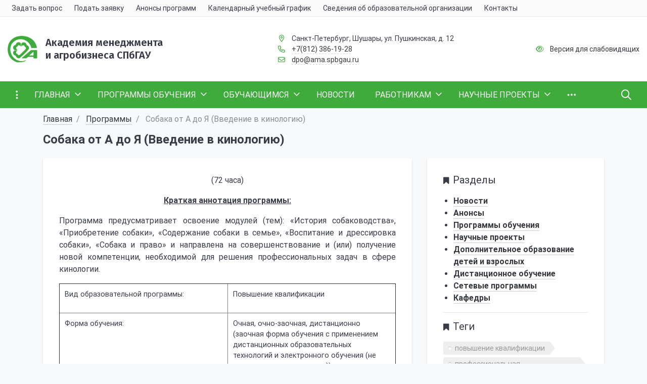

--- FILE ---
content_type: text/html; charset=UTF-8
request_url: https://ama.spbgau.ru/sobaka-ot-do-ya-vvedenie-v-kinologiyu
body_size: 16344
content:
<!DOCTYPE html>
<html lang="ru">
   <head>      
      <meta name="mailru-domain" content="7ciNAGYPj9rnktWI" />
      <meta charset="utf-8">
      <meta name="viewport" content="width=device-width,initial-scale=1">
      <meta http-equiv="X-UA-Compatible" content="IE=edge" />
      <meta name="yandex-verification" content="47fa976db1634321" />
              
            <title>Собака от А до Я (Введение в кинологию) - Академия менеджмента и агробизнеса</title>
    
            <meta name="description" content="Обучение в Академии менеджмента и агробизнеса: Собака от А до Я (Введение в кинологию)">
    
            <meta name="keywords" content="Собака от А до Я (Введение в кинологию)">
    
            
    
        <meta name="robots" content="index,follow">
      <meta name="yandex-verification" content="edd766d71222a608" />
      <link rel="apple-touch-icon" sizes="180x180" href="/themes/ama/assets/fav/apple-touch-icon.png">
      <link rel="icon" type="image/png" sizes="32x32" href="/themes/ama/assets/fav/favicon-32x32.png">
      <link rel="icon" type="image/png" sizes="16x16" href="/themes/ama/assets/fav/favicon-16x16.png">
      <link rel="manifest" href="/themes/ama/assets/fav/site.webmanifest">
      <link rel="mask-icon" href="/themes/ama/assets/fav/safari-pinned-tab.svg" color="#5bbad5">
      <link rel="shortcut icon" href="/themes/ama/assets/fav/favicon.ico">
      <meta name="msapplication-TileColor" content="#da532c">
      <meta name="msapplication-config" content="/themes/ama/assets/fav/browserconfig.xml">
      <meta name="theme-color" content="#ffffff">
      <link rel="canonical" href="https://ama.spbgau.ru/sobaka-ot-do-ya-vvedenie-v-kinologiyu">      <meta property="og:type" content="business.business">
      <meta property="og:title" content="Академия менеджмента и агробизнеса">
      <meta property="og:url" content="ama.spbgau.ru">
      <meta property="og:image" content="https://ama.spbgau.ru/themes/ama/assets/new/img/logo.png">
      <meta property="business:contact_data:street_address" content="Пушкинская 12">
      <meta property="business:contact_data:locality" content="Шушары">
      <meta property="business:contact_data:region" content="Санкт-Петербург">
      <meta property="business:contact_data:postal_code" content="196626">
      <meta property="business:contact_data:country_name" content="Российская федерация">
      <meta name="DC.Title" content="Академия менеджмента и агробизнеса">
      <meta name="DC.Subject" content="Главная страница">
      <meta name="DC.Description" content="Академия менеджмента и агробизнеса">
      <meta name="DC.Identifier" content="Академия менеджмента и агробизнеса">
      <link rel="manifest" href="/manifest.webmanifest">
      <link rel="stylesheet" href="https://ama.spbgau.ru/plugins/pkurg/visuallyimpaired/assets/css/bvi.min.css">
<link rel="stylesheet" href="https://ama.spbgau.ru/plugins/pkurg/visuallyimpaired/assets/css/bvi-font.min.css">
<link rel="stylesheet" href="https://ama.spbgau.ru/plugins/raviraj/rjgallery/assets/css/lightgallery.min.css">
<link rel="stylesheet" href="https://ama.spbgau.ru/plugins/raviraj/rjgallery/assets/css/lg-transitions.min.css">
      <meta name="yandex-verification" content="47fa976db1634321" />
      <meta name='wmail-verification' content='f1c840bb3e9c8bf00ef4d8ad60f6a9f0' />
      <script  src="https://ama.spbgau.ru/themes/ama/assets/js/jquery-3.1.1.min.js"></script>
      <link href="https://ama.spbgau.ru/themes/ama/assets/new/css/style.min.css?2" type="text/css" rel="stylesheet">
      <link href="https://ama.spbgau.ru/themes/ama/assets/new/css/local.fonts.css" type="text/css" rel="stylesheet">
      <link href="https://ama.spbgau.ru/themes/ama/assets/css/compiled.min.css?9" rel="stylesheet">
      <script src="https://ama.spbgau.ru/themes/ama/assets/new/js/scripts.js"></script>
      <!-- Yandex.Metrika counter --> <script type="text/javascript">     (function(m,e,t,r,i,k,a){         m[i]=m[i]||function(){(m[i].a=m[i].a||[]).push(arguments)};         m[i].l=1*new Date();         for (var j = 0; j < document.scripts.length; j++) {if (document.scripts[j].src === r) { return; }}         k=e.createElement(t),a=e.getElementsByTagName(t)[0],k.async=1,k.src=r,a.parentNode.insertBefore(k,a)     })(window, document,'script','https://mc.yandex.ru/metrika/tag.js', 'ym');      ym(29300625, 'init', {trackHash:true, clickmap:true, accurateTrackBounce:true, trackLinks:true}); </script> <noscript><div><img src="https://mc.yandex.ru/watch/29300625" style="position:absolute; left:-9999px;" alt="" /></div></noscript> 
      <!-- /Yandex.Metrika counter -->   
   </head>
   <body class="custom-sf-pagewrap-area-layout-wide custom-sf-pagewrap-area-container-fixed custom-container-size-1320 custom-roboto custom-theme-light custom-lazyloaded" style="background-color: white;font-size: 16px;" cz-shortcut-listen="true">
   <section class="custom-sf-service-top-area custom-d-print-none"></section>
   <section class="custom-sf-pagewrap-area custom-overflow-hidden custom-d-flex custom-flex-col custom-justify-content-start">
      <header class="custom-header-area custom-d-print-none custom-theme-inherit custom-bg-theme-0 custom-mb-0">
      <div style="position:relative">
         <section class="custom-sf-grid-area">
            <div class="custom-container-wrap custom-bg-theme-1 custom-bb-1 custom-b-theme-3" style="display: none1" aria-label="Панель">
               <div class="custom-container">
                  <div class="custom-row custom-d-flex custom--align-items-center">
                     <div class="custom-col-12 custom-col-lg-10">
                        <div class="">
                           <div class="custom-navigation-container custom-sf-nav-fixedbbfb463872 custom-no-fixed custom-sf-nav-fixed custom-fixed-theme-light custom-vertical-submenu" id="sf-fixed-id-bbfb463872">
                              <div class="custom-container-wrap">
                                 <div class="custom-w-100 custom-nav-container">
                                    <nav data-nav="" id="sf-nav-bbfb463872" class="custom-sf-nav custom-w-100 custom-m-0 custom-p-0 custom-d-flex custom-align-items-streach custom-justify-content-between custom-flex-row custom-flex-wrap">
                                       <section class="custom-left-section custom-d-flex custom-align-items-streach custom-justify-content-between custom-flex-row custom-flex-wrap">
                                       </section>
                                       <section style="" class="custom-center-section custom-align-items-streach custom-mobile-level custom-sf-scroll custom-justify-content-start custom-mobile-theme-light custom-mobile-viewbbfb463872">
                                          <button class="custom-mobile-close custom-sf-close" style="display:none"></button>
                                          <h3 class="custom-mobile-header custom-m-0" style="display: none">
                                             Меню            
                                          </h3>
                                          <ul class="custom-nav-items custom-d-inline-flex custom-align-items-streach custom-justify-content-start custom-p-0 custom-m-0 custom-flex-wrap">
                                             <li tabindex="-1" class="custom-nav-item">
                                                <a data-toggle="modal" href="#content-confirmation" class="custom-p-2 custom-t--1 custom-allotment custom-item-link" >
                                                <span class="custom-item-text">
                                                Задать вопрос
                                                </span>
                                                <span class="custom-item-hover" style="display:none"></span>
                                                </a>                                                      
                                             </li>
                                             <li tabindex="-1" class="custom-nav-item">
                                                <a class="custom-p-2 custom-t--1 custom-allotment custom-item-link" href="/send-request">
                                                <span class="custom-item-text">
                                                Подать заявку
                                                </span>
                                                <span class="custom-item-hover" style="display:none"></span>
                                                </a>                                                      
                                             </li>
                                             <li tabindex="-1" class="custom-nav-item">
                                                <a class="custom-p-2 custom-t--1 custom-allotment custom-item-link" href="/anons-programm">
                                                <span class="custom-item-text">
                                                Анонсы программ
                                                </span>
                                                <span class="custom-item-hover" style="display:none"></span>
                                                </a>                                                      
                                             </li>
                                             <li tabindex="-1" class="custom-nav-item">
                                                <a target="_blank" class="custom-p-2 custom-t--1 custom-allotment custom-item-link" href="https://ama.spbgau.ru/storage/app/media/KP/Kalendarnyi-uchebnyi-plan-grafik-na-2026g.pdf">
                                                <span class="custom-item-text">
                                                Календарный учебный график
                                                </span>
                                                <span class="custom-item-hover" style="display:none"></span>
                                                </a>                                                      
                                             </li>
                                             <li tabindex="-1" class="custom-nav-item">
                                                <a class="custom-p-2 custom-t--1 custom-allotment custom-item-link" href="https://spbgau.ru/sveden/">
                                                <span class="custom-item-text">
                                                Сведения об образовательной организации
                                                </span>
                                                <span class="custom-item-hover" style="display:none"></span>
                                                </a>                                                      
                                             </li>
                                             <li tabindex="-1" class="custom-nav-item">
                                                <a class="custom-p-2 custom-t--1 custom-allotment custom-item-link" href="/contacts">
                                                <span class="custom-item-text">
                                                Контакты
                                                </span>
                                                <span class="custom-item-hover" style="display:none"></span>
                                                </a>                                                      
                                             </li>
                                          </ul>
                                       </section>
                                       <section class="custom-right-section custom-d-inline-flex custom-align-items-streach custom-justify-content-end custom-flex-row custom-flex-wrap">
                                          <button class="custom-btn-mobile custom-b-0 custom-p-2 custom-t--1"> 
                                          <i class="custom-far custom-fa-bars custom-fa-lg" aria-hidden="true"></i>
                                          </button>
                                       </section>
                                       <div class="custom-nav-overlay"></div>
                                    </nav>
                                 </div>
                              </div>
                           </div>
                           <script>
                              window.addEventListener("DOMContentLoaded", function() {
                               $('#sf-nav-bbfb463872').sfNavMulti({
                                 searchContainer: false,
                                 horizontalSubmenu: false,
                                 transferHeadingItem: false,
                                                           //===================== ФИКСИРОВАННОЕ =====================//
                                 fixedFlag: false,
                                                               //===================== ПОЛНОЭКРАННОЕ =====================//
                                 fullScreenFlag: false,
                                                               //===================== ТРАНСФОРМ =====================//
                                 transformFlag: true,
                                 transformPaddingOne: 'p-2 t--1',
                                 transformPaddingLower: ' t--1',
                                 transformEffectHover: 'allotment',
                                 transformTheme: 'theme-light child-color-submenu-bbfb463872                                                                                                                                    fixed-theme-light-submenu fixed-submenu-colorbbfb463872                                                                                    ', 
                                                                                   //===================== МОБИЛЬНОЕ =====================//
                                 mobileFlag: true,
                              });
                              
                              });
                           </script>
                        </div>
                     </div>
                     <div class="custom-col-12 custom-col-lg-2 custom-d-flex custom-justify-content-end custom-align-items-center">
                        <div class="custom-t--1">                              
                        </div>
                     </div>
                  </div>
               </div>
            </div>
            <div class="custom-container-wrap custom-py-4" style="" aria-label="Информация">
               <div class="custom-container">
                  <div class="custom-row">
                     <div class="custom-col-12 custom-col-lg-5 custom-mb-3 custom-mb-lg-0">
                        <div class="custom-d-flex custom-align-items-center">
                           <div class="custom-mr-3 custom-safari-logo-width">
                              <a style="text-decoration: none" href="/">
                              <img src="https://ama.spbgau.ru/themes/ama/assets/new/img/logo.png" class="" style="max-height:4rem" alt="Академия менеджмента и агробизнеса СПбГАУ" title="Академия менеджмента и агробизнеса СПбГАУ">
                              </a>                  
                           </div>
                           <div class="">
                              <a style="text-decoration: none" href="/">
                                 <h1 class="custom-t-0 custom-t-sm-1 custom-m-0 custom-c-text-primary custom-t-title custom-l-hover-underline-none custom-sf-title">
                                    Академия менеджмента<br>и агробизнеса СПбГАУ
                                 </h1>
                              </a>
                           </div>
                        </div>
                     </div>
                     <div class="custom-col-12 custom-col-lg-4 custom-t--1 custom-d-flex custom-align-items-center custom-mb-3 custom-mb-lg-0">
                        <div class="">
                           <div class="">
                              <i class="custom-far custom-fa-fw custom-fa-map-marker-alt custom-mr-2 custom-c-primary" aria-hidden="true"></i>
                              <span class="custom-c-text-primary">Санкт-Петербург, Шушары, ул. Пушкинская, д. 12
                              </span>                         
                           </div>
                           <div class="">
                              <i class="custom-far custom-fa-fw custom-fa-phone custom-mr-2 custom-c-primary" aria-hidden="true"></i>
                              <span>
                              <a class="custom-c-text-primary custom-sf-link custom-sf-link-theme custom-sf-link-dashed" style="white-space:nowrap" href="tel:+78123861928">+7(812) 386-19-28</a>
                              </span>
                           </div>
                           <div class="">
                              <i class="custom-far custom-fa-fw custom-fa-envelope custom-mr-2 custom-c-primary" aria-hidden="true"></i>
                              <a class="custom-c-text-primary custom-sf-link custom-sf-link-theme custom-sf-link-dashed" href="mailto:dpo@ama.spbgau.ru">
                              dpo@ama.spbgau.ru</a>                         
                           </div>
                        </div>
                     </div>
                     <div class="custom-col-12 custom-col-lg-3 custom-t--1 custom-d-flex custom-align-items-center custom-justify-content-xl-end">
                        <div class="">
                           <div class="">
                              <i class="custom-far custom-fa-fw custom-fa-eye custom-mr-2 custom-c-primary" aria-hidden="true"></i>
                              <a  itemprop="copy" sf-special="" class=" bvi-open custom-c-text-primary custom-sf-link custom-sf-link-theme custom-sf-link-dashed">
                              Версия для слабовидящих</a>


                           </div>
                        </div>
                     </div>
                  </div>
               </div>
            </div>
            <div class="custom-container-wrap" style="" aria-label="Меню">
               <div class="">
                  <div class="custom-row">
                     <div class="custom-col-12">
                        <div class="">
                           <div class="custom-navigation-container custom-sf-nav-fixedd8381a0cd3 custom-no-fixed custom-sf-nav-fixed custom-theme-dark custom-horizontal-submenu" id="sf-fixed-id-d8381a0cd3" style="top: 0px;">
                              <div class="custom-container-wrap" style="max-height: 53px">
                                 <div class="custom-container custom-nav-container">
                                    <nav data-nav="" id="sf-nav-d8381a0cd3" class="custom-sf-nav custom-w-100 custom-m-0 custom-p-0 custom-d-flex custom-align-items-streach custom-justify-content-between custom-flex-row custom-flex-wrap">
                                       <section class="custom-left-section custom-d-flex custom-align-items-streach custom-justify-content-between custom-flex-row custom-flex-wrap">
                                          <button class="custom-btn-full-screen custom-b-0 custom-p-3 custom-t-0">
                                          <i class="custom-far custom-fa-ellipsis-v custom-fa-lg" aria-hidden="true"></i>
                                          </button>
                                          <!--<a class="custom-nav-logo" href="/">
                                             <img src="image/list.jpg"
                                                 class="custom-hidden-md-down custom-d-inline custom-mr-2 custom-w-75">
                                             </a>-->
                                       </section>
                                       <!-- MAIN MENU -->
                                       <section style="" class="custom-center-section custom-align-items-streach custom-mobile-level custom-sf-scroll custom-justify-content-start custom-mobile-theme-dark custom-mobile-viewd8381a0cd3">
                                          <button class="custom-mobile-close custom-sf-close" style="display:none"></button>
                                          <h3 class="custom-mobile-header custom-m-0" style="display: none">
                                             Меню            
                                          </h3>
                                          <ul class="custom-nav-items custom-d-inline-flex custom-align-items-streach custom-justify-content-start custom-p-0 custom-m-0 custom-flex-wrap">
                                             <li tabindex="-1" class="custom-nav-item">
                                                <a class="custom-p-3 custom-t-0 custom-blackout custom-item-link custom-text-t-u" href="https://ama.spbgau.ru/">
                                                <span class="custom-item-text">Главная</span>
                                                <span class="custom-item-icon custom-submenu-indicator custom-nav-next-level"> 
                                                <i class="custom-far custom-fa-angle-down" aria-hidden="true"></i>
                                                </span>
                                                <span class="custom-item-hover" style="display:none"></span>
                                                </a>
                                                <div class="custom-nav-submenu custom-mobile-level custom-sf-scroll custom-align-items-start custom-justify-content-xl-center custom-theme-light custom-child-color-submenu-d8381a0cd3 custom-mobile-theme-dark custom-mobile-viewd8381a0cd3" style="z-index:100">
                                                   <div class="custom-content-mobile-horizontal custom-w-100" style="display:none">
                                                      <h3 class="custom-mobile-header custom-m-0" style="display:none">
                                                         Главная
                                                      </h3>
                                                      <a class="custom-nav-back custom-w-100 custom-align-items-center custom-justify-content-start custom-pt-3 custom-pb-3" href="https://ama.spbgau.ru/#">
                                                      <span class="custom-back-icon custom-mr-2">
                                                      <i class="custom-far custom-fa-arrow-left"></i>
                                                      </span>
                                                      <span class="custom-item-text">
                                                      Назад                                                    </span>
                                                      </a>
                                                   </div>
                                                   <ul class="custom-nav-items custom-submenu-items custom-p-0 custom-container custom-w-100">
                                                      <li tabindex="-1" class="custom-nav-item custom-one-mobile custom-one-link">
                                                         <a class="custom-p-3 custom-t-0 custom-item-link" href="https://ama.spbgau.ru/">
                                                         <span class="custom-item-text">
                                                         Главная
                                                         </span>
                                                         </a>
                                                      </li>
                                                      <li tabindex="-1" class="custom-nav-item">
                                                         <a class="custom-p-3 custom-t-0 custom-item-link" href="https://ama.spbgau.ru/">
                                                         <span class="custom-item-text">
                                                         Главная страница                                            
                                                         </span>
                                                         </a>
                                                      </li>
                                                      <li tabindex="-1" class="custom-nav-item">
                                                         <a class="custom-p-3 custom-t-0 custom-item-link" href="https://spbgau.ru/sveden/common/">
                                                         <span class="custom-item-text">
                                                         Сведения об образовательной организации
                                                         </span>
                                                         </a>
                                                      </li>
                                                      <li tabindex="-1" class="custom-nav-item">
                                                         <a class="custom-p-3 custom-t-0 custom-item-link" href="/dopolnitelnoe-obrazovanie">
                                                         <span class="custom-item-text">
                                                         Дополнительное образование в Университете
                                                         </span>
                                                         </a>
                                                      </li>
                                                      <li tabindex="-1" class="custom-nav-item">
                                                         <a class="custom-p-3 custom-t-0 custom-item-link" href="/academy">
                                                         <span class="custom-item-text">
                                                         Академия
                                                         </span>
                                                         </a>
                                                      </li>
                                                      <li tabindex="-1" class="custom-nav-item">
                                                         <a class="custom-p-3 custom-t-0 custom-item-link" href="/employees">
                                                         <span class="custom-item-text">
                                                         Сотрудники
                                                         </span>                                    
                                                         </a>
                                                      </li>
                                                      <li tabindex="-1" class="custom-nav-item">
                                                         <a class="custom-p-3 custom-t-0 custom-item-link" href="/normativnye-lokalnye-akty">
                                                         <span class="custom-item-text">
                                                         Нормативные локальные акты
                                                         </span>
                                                         </a>
                                                      </li>
                                                      <li tabindex="-1" class="custom-nav-item">
                                                         <a class="custom-p-3 custom-t-0 custom-item-link" href="/dokumenty-dlya-zaklyucheniya">
                                                         <span class="custom-item-text">
                                                         Список документов для заключения договора
                                                         </span>
                                                         </a>
                                                      </li>
                                                      <li tabindex="-1" class="custom-nav-item">
                                                         <a class="custom-p-3 custom-t-0 custom-item-link" href="/faq">
                                                         <span class="custom-item-text">
                                                         Часто задаваемые вопросы
                                                         </span>
                                                         </a>
                                                      </li>
                                                      <li tabindex="-1" class="custom-nav-item">
                                                         <a class="custom-p-3 custom-t-0 custom-item-link" href="/nashi-partnery">
                                                         <span class="custom-item-text">
                                                         Партнеры
                                                         </span>
                                                         </a>
                                                      </li>
                                                   </ul>
                                                </div>
                                             </li>
                                             <!-- ПРОГРАММЫ ОБУЧЕНИЯ -->
                                             <li tabindex="-1" class="custom-nav-item">
                                                <a class="custom-p-3 custom-t-0 custom-blackout custom-item-link custom-text-t-u" 
                                                   href="#" >
                                                <span class="custom-item-text">
                                                ПРОГРАММЫ ОБУЧЕНИЯ                                            </span>
                                                <span class="custom-item-icon custom-submenu-indicator custom-nav-next-level"> 
                                                <i class="custom-far custom-fa-angle-down" aria-hidden="true"></i>
                                                </span>
                                                <span class="custom-item-hover" style="display:none"></span>
                                                </a>
                                                <!-- -->
                                                <div class="custom-nav-submenu custom-mobile-level custom-sf-scroll custom-align-items-start custom-justify-content-xl-center custom-theme-light custom-child-color-submenu-d8381a0cd3 custom-mobile-theme-dark custom-mobile-viewd8381a0cd3" style="z-index:100">
                                                   <div class="custom-content-mobile-horizontal custom-w-100" style="display:none">
                                                      <h3 class="custom-mobile-header custom-m-0" style="display:none">
                                                         ПРОГРАММЫ ОБУЧЕНИЯ                                                
                                                      </h3>
                                                      <a class="custom-nav-back custom-w-100 custom-align-items-center custom-justify-content-start custom-pt-3 custom-pb-3" href="#">
                                                      <span class="custom-back-icon custom-mr-2">
                                                      <i class="custom-far custom-fa-arrow-left"></i>
                                                      </span>
                                                      <span class="custom-item-text">
                                                      Назад                                                    </span>
                                                      </a>
                                                   </div>
                                                   <ul class="custom-nav-items custom-submenu-items custom-p-0 custom-container custom-w-100">
                                                      <li tabindex="-1" class="custom-nav-item custom-one-mobile custom-one-link">
                                                         <a class="custom-p-3 custom-t-0 custom-item-link" >
                                                         <span class="custom-item-text">
                                                         ПРОГРАММЫ ОБУЧЕНИЯ                                                        </span>
                                                         </a>
                                                      </li>
                                                      <li tabindex="-1" class="custom-nav-item">
                                                         <a class="custom-p-3 custom-t-0 custom-item-link" href="/anons-programm">
                                                         <span class="custom-item-text">
                                                         Анонсы программ                                            </span>
                                                         </a>
                                                      </li>
                                                      <li tabindex="-1" class="custom-nav-item">
                                                         <a class="custom-p-3 custom-t-0 custom-item-link" href="/programs">
                                                         <span class="custom-item-text">
                                                         Основные направления обучения                                      </span>
                                                         </a>
                                                      </li>
                                                      <li tabindex="-1" class="custom-nav-item">
                                                         <a class="custom-p-3 custom-t-0 custom-item-link" href="/category/professionalnaya-perepodgotovka">
                                                         <span class="custom-item-text">
                                                         Профессиональная переподготовка                                </span>
                                                         </a>
                                                      </li>
                                                      <li tabindex="-1" class="custom-nav-item">
                                                         <a class="custom-p-3 custom-t-0 custom-item-link" href="/category/povyshenie-kvalifikacii">
                                                         <span class="custom-item-text">
                                                         Повышение квалификации                                </span>
                                                         </a>
                                                      </li>
                                                      <li tabindex="-1" class="custom-nav-item">
                                                         <a class="custom-p-3 custom-t-0 custom-item-link" href="/category/ohrana-truda">
                                                         <span class="custom-item-text">
                                                         Охрана труда и пожарно-технический минимум                                </span>
                                                         </a>
                                                      </li>
                                                      <li tabindex="-1" class="custom-nav-item">
                                                         <a class="custom-p-3 custom-t-0 custom-item-link" href="/category/dopolnitelnoe-obrazovanie-detej-i-vzroslyh">
                                                         <span class="custom-item-text">
                                                         Дополнительное образование детей и взрослых                                </span>
                                                         </a>
                                                      </li>
                                                      <li tabindex="-1" class="custom-nav-item">
                                                         <a class="custom-p-3 custom-t-0 custom-item-link" href="https://amamoodle.ru/">
                                                         <span class="custom-item-text">
                                                         Дистанционные курсы                                </span>
                                                         </a>
                                                      </li>
                                                      <li tabindex="-1" class="custom-nav-item">
                                                         <a class="custom-p-3 custom-t-0 custom-item-link" href="/send-request">
                                                         <span class="custom-item-text">
                                                         Подать заявку                                </span>
                                                         </a>
                                                      </li>
                                                   </ul>
                                                </div>
                                             </li>
                                             <!-- Обучающимся -->
                                             <li tabindex="-1" class="custom-nav-item">
                                                <a class="custom-p-3 custom-t-0 custom-blackout custom-item-link custom-text-t-u" href="#">
                                                <span class="custom-item-text">
                                                Обучающимся                                            </span>
                                                <span class="custom-item-icon custom-submenu-indicator custom-nav-next-level"> 
                                                <i class="custom-far custom-fa-angle-down" aria-hidden="true"></i>
                                                </span>
                                                <span class="custom-item-hover" style="display:none"></span>
                                                </a>
                                                <!-- -->
                                                <div class="custom-nav-submenu custom-mobile-level custom-sf-scroll custom-align-items-start custom-justify-content-xl-center custom-theme-light custom-child-color-submenu-d8381a0cd3 custom-mobile-theme-dark custom-mobile-viewd8381a0cd3" style="z-index:100">
                                                   <div class="custom-content-mobile-horizontal custom-w-100" style="display:none">
                                                      <h3 class="custom-mobile-header custom-m-0" style="display:none">
                                                         Обучающимся                                                
                                                      </h3>
                                                      <a class="custom-nav-back custom-w-100 custom-align-items-center custom-justify-content-start custom-pt-3 custom-pb-3" href="#">
                                                      <span class="custom-back-icon custom-mr-2">
                                                      <i class="custom-far custom-fa-arrow-left"></i>
                                                      </span>
                                                      <span class="custom-item-text">
                                                      Назад                                                    </span>
                                                      </a>
                                                   </div>
                                                   <ul class="custom-nav-items custom-submenu-items custom-p-0 custom-container custom-w-100">
                                                      <li tabindex="-1" class="custom-nav-item custom-one-mobile custom-one-link">
                                                         <a class="custom-p-3 custom-t-0 custom-item-link" href="#">
                                                         <span class="custom-item-text">
                                                         Обучающимся                                                        </span>
                                                         </a>
                                                      </li>
                                                      <li tabindex="-1" class="custom-nav-item">
                                                         <a class="custom-p-3 custom-t-0 custom-item-link" href="https://spbgau.ru/sveden/common/">
                                                         <span class="custom-item-text">
                                                         Лицензия и аккредитация                                            </span>
                                                         </a>
                                                      </li>
                                                      <li tabindex="-1" class="custom-nav-item">
                                                         <a class="custom-p-3 custom-t-0 custom-item-link" href="/pravila-priema">
                                                         <span class="custom-item-text">
                                                         Правила приема       </span>
                                                         </a>
                                                      </li>
                                                      <li tabindex="-1" class="custom-nav-item">
                                                         <a class="custom-p-3 custom-t-0 custom-item-link" href="/dokumenty-dlya-zachisleniya">
                                                         <span class="custom-item-text">
                                                         Документы для зачисления       </span>
                                                         </a>
                                                      </li>
                                                      <li tabindex="-1" class="custom-nav-item">
                                                         <a class="custom-p-3 custom-t-0 custom-item-link" href="/uchebnyj-process">
                                                         <span class="custom-item-text">
                                                         Учебный процесс       </span>
                                                         </a>
                                                      </li>
                                                      <li tabindex="-1" class="custom-nav-item">
                                                         <a class="custom-p-3 custom-t-0 custom-item-link" href="/subsidii-na-vozmeshenie-chasti-zatrat">
                                                         <span class="custom-item-text">
                                                         Субсидии на возмещение части затрат       </span>
                                                         </a>
                                                      </li>
                                                      <li tabindex="-1" class="custom-nav-item">
                                                         <a class="custom-p-3 custom-t-0 custom-item-link" href="/biblioteka">
                                                         <span class="custom-item-text">
                                                         Библиотека       </span>
                                                         </a>
                                                      </li>
                                                      <li tabindex="-1" class="custom-nav-item">
                                                         <a class="custom-p-3 custom-t-0 custom-item-link" href="/otzyvy">
                                                         <span class="custom-item-text">
                                                         Отзывы       </span>
                                                         </a>
                                                      </li>
                                                      <li tabindex="-1" class="custom-nav-item">
                                                         <a class="custom-p-3 custom-t-0 custom-item-link" href="/videos">
                                                         <span class="custom-item-text">
                                                         Записи лекций       </span>
                                                         </a>
                                                      </li>
                                                   </ul>
                                                </div>
                                             </li>
                                             <!-- Новости -->
                                             <li tabindex="-1" class="custom-nav-item">
                                                <a class="custom-p-3 custom-t-0 custom-blackout custom-item-link custom-text-t-u" href="/category/news">
                                                <span class="custom-item-text">Новости</span>
                                                <span class="custom-item-hover" style="display:none"></span>
                                                </a>
                                             </li>
                                             <!-- Работникам -->
                                             <li tabindex="-1" class="custom-nav-item">
                                                <a class="custom-p-3 custom-t-0 custom-blackout custom-item-link custom-text-t-u" href="#">
                                                <span class="custom-item-text">
                                                Работникам               
                                                </span>
                                                <span class="custom-item-icon custom-submenu-indicator custom-nav-next-level"> 
                                                <i class="custom-far custom-fa-angle-down" aria-hidden="true"></i>
                                                </span>                          
                                                <span class="custom-item-hover" style="display:none"></span>
                                                </a>
                                                <!-- -->
                                                <div class="custom-nav-submenu custom-mobile-level custom-sf-scroll custom-align-items-start custom-justify-content-xl-center custom-theme-light custom-child-color-submenu-d8381a0cd3 custom-mobile-theme-dark custom-mobile-viewd8381a0cd3" style="z-index:100">
                                                   <div class="custom-content-mobile-horizontal custom-w-100" style="display:none">
                                                      <h3 class="custom-mobile-header custom-m-0" style="display:none">
                                                         Работникам                                                
                                                      </h3>
                                                      <a class="custom-nav-back custom-w-100 custom-align-items-center custom-justify-content-start custom-pt-3 custom-pb-3" href="#">
                                                      <span class="custom-back-icon custom-mr-2">
                                                      <i class="custom-far custom-fa-arrow-left"></i>
                                                      </span>
                                                      <span class="custom-item-text">
                                                      Назад                                                    </span>
                                                      </a>
                                                   </div>
                                                   <ul class="custom-nav-items custom-submenu-items custom-p-0 custom-container custom-w-100">
                                                      <li tabindex="-1" class="custom-nav-item custom-one-mobile custom-one-link">
                                                         <a class="custom-p-3 custom-t-0 custom-item-link" href="#">
                                                         <span class="custom-item-text">
                                                         Работникам                                                        </span>
                                                         </a>
                                                      </li>
                                                      <li tabindex="-1" class="custom-nav-item">
                                                         <a class="custom-p-3 custom-t-0 custom-item-link" href="/povyshenie-kvalifikacii-pps">
                                                         <span class="custom-item-text">
                                                         Повышение квалификации ППС                              </span>
                                                         </a>
                                                      </li>
                                                      <li tabindex="-1" class="custom-nav-item">
                                                         <a class="custom-p-3 custom-t-0 custom-item-link" href="/pozharno-tehnicheskij-minimum">
                                                         <span class="custom-item-text">
                                                         Пожарно-технический минимум                          </span>
                                                         </a>
                                                      </li>
                                                      <li tabindex="-1" class="custom-nav-item">
                                                         <a class="custom-p-3 custom-t-0 custom-item-link" href="/metodicheskie-rekomendacii-po-proektirovaniyu-i-realizacii-dopolnitelnyh-obrazovatelnyh-programm">
                                                         <span class="custom-item-text">
                                                         Методический кабинет                              </span>
                                                         </a>
                                                      </li>
                                                      <li tabindex="-1" class="custom-nav-item">
                                                         <a class="custom-p-3 custom-t-0 custom-item-link" href="/ohrana-truda">
                                                         <span class="custom-item-text">
                                                         Охрана труда                              </span>
                                                         </a>
                                                      </li>
                                                   </ul>
                                                </div>
                                             </li>
                                             <!-- НАУЧНЫЕ ПРОЕКТЫ -->
                                             <li tabindex="-1" class="custom-nav-item">
                                                <a class="custom-p-3 custom-t-0 custom-blackout custom-item-link custom-text-t-u" href="#">
                                                <span class="custom-item-text">
                                                НАУЧНЫЕ ПРОЕКТЫ                                            </span>
                                                <span class="custom-item-icon custom-submenu-indicator custom-nav-next-level"> 
                                                <i class="custom-far custom-fa-angle-down" aria-hidden="true"></i>
                                                </span>
                                                <span class="custom-item-hover" style="display:none"></span>
                                                </a>
                                                <!-- -->
                                                <div class="custom-nav-submenu custom-mobile-level custom-sf-scroll custom-align-items-start custom-justify-content-xl-center custom-theme-light custom-child-color-submenu-d8381a0cd3 custom-mobile-theme-dark custom-mobile-viewd8381a0cd3" style="z-index:100">
                                                   <div class="custom-content-mobile-horizontal custom-w-100" style="display:none">
                                                      <h3 class="custom-mobile-header custom-m-0" style="display:none">
                                                         НАУЧНЫЕ ПРОЕКТЫ                                                
                                                      </h3>
                                                      <a class="custom-nav-back custom-w-100 custom-align-items-center custom-justify-content-start custom-pt-3 custom-pb-3" href="#">
                                                      <span class="custom-back-icon custom-mr-2">
                                                      <i class="custom-far custom-fa-arrow-left"></i>
                                                      </span>
                                                      <span class="custom-item-text">
                                                      Назад                                                    </span>
                                                      </a>
                                                   </div>
                                                   <ul class="custom-nav-items custom-submenu-items custom-p-0 custom-container custom-w-100">
                                                      <li tabindex="-1" class="custom-nav-item custom-one-mobile custom-one-link">
                                                         <a class="custom-p-3 custom-t-0 custom-item-link" href="#">
                                                         <span class="custom-item-text">
                                                         НАУЧНЫЕ ПРОЕКТЫ                                                        </span>
                                                         </a>
                                                      </li>
                                                      <li tabindex="-1" class="custom-nav-item">
                                                         <a class="custom-p-3 custom-t-0 custom-item-link" href="/issledovatelskie-proekty">
                                                         <span class="custom-item-text">
                                                         Исследовательские проекты                                    </span>
                                                         </a>
                                                      </li>
                                                      <li tabindex="-1" class="custom-nav-item">
                                                         <a class="custom-p-3 custom-t-0 custom-item-link" href="/nauchnye-publikacii">
                                                         <span class="custom-item-text">
                                                         Научные публикации                                    </span>
                                                         </a>
                                                      </li>
                                                      <li tabindex="-1" class="custom-nav-item">
                                                         <a class="custom-p-3 custom-t-0 custom-item-link" href="/category/uchebnye-izdaniya">
                                                         <span class="custom-item-text">
                                                         Учебные издания                                    </span>
                                                         </a>
                                                      </li>
                                                      <li tabindex="-1" class="custom-nav-item">
                                                         <a class="custom-p-3 custom-t-0 custom-item-link" href="/category/konferencii-i-seminary">
                                                         <span class="custom-item-text">
                                                         Конференции и семинары                                    </span>
                                                         </a>
                                                      </li>
                                                   </ul>
                                                </div>
                                             </li>
                                             <!-- Контакты -->
                                             <li tabindex="-1" class="custom-nav-item">
                                                <a class="custom-p-3 custom-t-0 custom-blackout custom-item-link custom-text-t-u" href="/contacts">
                                                <span class="custom-item-text">Контакты</span>
                                                <span class="custom-item-hover" style="display:none"></span>
                                                </a>
                                             </li>
                                          </ul>
                                       </section>
                                       <section class="custom-right-section custom-d-inline-flex custom-align-items-streach custom-justify-content-end custom-flex-row custom-flex-wrap">
                                          <button class="custom-btn-mobile custom-b-0 custom-p-3 custom-t-0"> 
                                          <i class="custom-far custom-fa-bars custom-fa-lg" aria-hidden="true"></i>
                                          </button>
                                          <style>
                                             .nav-live-search {
                                             top: 100%!important;
                                             left: 0!important;
                                             }
                                             .title-search-selected {
                                             background-color: rgba(0,0,0,0.12);
                                             }
                                          </style>
                                          <div class="custom-nav-search">
                                             <form action="/search" method="get" id="site-search" class="custom-search-form custom-w-100 custom-h-100 custom-align-items-center custom-justify-content-between custom-m-0 custom-mb-0" style="display: none;">
                                                <div id="title-search" class="custom-inner-search custom-d-block custom-w-100 custom-h-100">
                                                   <div class="custom-d-flex custom-align-items-center custom-justify-content-center custom-h-100 custom-w-100">
                                                      <input id="title-search-input" aria-label="Поиск" class="custom-input-search custom-d-block custom-p-2 custom-m-0" style="width:inherit" type="" name="q" placeholder="Поиск" autocomplete="off">
                                                   </div>
                                                   <button id="close-site-search" class="custom-sf-close custom-t-1 custom-sf-close-center" type="button" aria-label="Закрыть строку поиска"></button>
                                                   <div class="custom-nav-live-search custom-search-res"></div>
                                                </div>
                                             </form>
                                             <div class="custom-btn-search custom-b-0 custom-p-3 custom-t-0">
                                                <i class="custom-far custom-fa-search custom-fa-lg" aria-hidden="true"></i>
                                             </div>
                                          </div>
                                          <script>                                             
                                             $('#close-site-search').on('click', (el)=>{
                                                $('#site-search').hide();
                                             })                                             
                                          </script>
                                       </section>
                                       <div class="custom-nav-overlay"></div>
                                    </nav>
                                 </div>
                              </div>
                           </div>
                           <script>
                              window.addEventListener("DOMContentLoaded", function() {
                               $('#sf-nav-d8381a0cd3').sfNavMulti({
                                 searchContainer: true,
                                 horizontalSubmenu: true,
                                 transferHeadingItem: false,
                                                                       //===================== ФИКСИРОВАННОЕ =====================//
                                 fixedFlag: true,
                                 fixedId: "#sf-fixed-id-d8381a0cd3",
                                 fixedClass: 'nav-fixed-d8381a0cd3 custom-nav-fixed',
                                                                           //===================== ПОЛНОЭКРАННОЕ =====================//
                                 fullScreenFlag: true,
                                 fullScreenTheme: 'custom-theme-light custom-full-screen-color-d8381a0cd3',
                                                                                               //===================== ТРАНСФОРМ =====================//
                                 transformFlag: true,
                                 transformPaddingOne: 'custom-p-3 custom-t-0 ',
                                 transformPaddingLower: ' custom-t-0',
                                 transformEffectHover: 'custom-blackout',
                                 transformTheme: 'custom-theme-light custom-child-color-submenu-d8381a0cd3                                        ', 
                                                                                               //===================== МОБИЛЬНОЕ =====================//
                                 mobileFlag: true,
                              });
                              
                              });
                           </script>
                        </div>
                     </div>
                  </div>
               </div>
            </div>
         </section>
      </div>
   </header>      <div class="custom-h-100 custom-flex-grow-1 custom-d-flex custom-flex-column">
         <section class="custom-sf-page-area custom-sf-page-area-section custom-row">
            <main class="custom-sf-main-area custom-col-12 custom-col-md-12 custom-order-first custom-order-md-2 custom-sf-link custom-sf-link-theme custom-mb-0">
               <div style="position:relative">
                  <section class="custom-sf-grid-area">  
                     <!--Main layout-->
<main class="post-main ">
   <!--Main container-->
   <div class="container">
      <nav aria-label="breadcrumb" role="navigation">
         <ol class="breadcrumb">
            <li class="breadcrumb-item  ">
               <a href="/">  Главная </a>    
            </li>
                        <li class="breadcrumb-item  ">
               <a href="https://ama.spbgau.ru/category/programmy">Программы</a>   
            </li>
                        <li class="breadcrumb-item   active " id="bcLast">
               Собака от А до Я (Введение в кинологию)
            </li>
         </ol>
      </nav>
            <div class="row ">
         
         <div class="col-lg-12">
            <div class="">
               <br>
               <h4 class="">Собака от А до Я (Введение в кинологию)</h4>
               <br>
            </div>
         </div>
         <div class="col-lg-8">
            <div class="jumbotron j-post-list">
                <div class="content"><p style="text-align: center;">(72 часа)</p>

<p style="text-align: center;"><strong><u>Краткая аннотация программы:</u></strong></p>

<p style="text-align: justify;">Программа предусматривает освоение модулей (тем): «История собаководства», «Приобретение собаки», «Содержание собаки в семье», «Воспитание и дрессировка собаки», «Собака и право» и направлена на совершенствование и (или) получение новой компетенции, необходимой для решения профессиональных задач в сфере кинологии.</p>

<table border="1" cellpadding="0" cellspacing="0">
	<tbody>
		<tr>
			<td valign="top" width="50%">

				<p>Вид образовательной программы:</p>
			</td>
			<td valign="top" width="50%">

				<p>Повышение квалификации</p>
			</td>
		</tr>
		<tr>
			<td valign="top" width="50%">

				<p>Форма обучения:</p>
			</td>
			<td valign="top" width="50%">

				<p>Очная, очно-заочная, дистанционно (заочная форма обучения с применением дистанционных образовательных технологий и электронного обучения (не указывается в документах))</p>
			</td>
		</tr>
		<tr>
			<td valign="top" width="50%">

				<p>Продолжительность обучения (ак. часов):</p>
			</td>
			<td valign="top" width="50%">

				<p>72</p>
			</td>
		</tr>
		<tr>
			<td valign="top" width="50%">

				<p>Категория слушателей:</p>
			</td>
			<td valign="top" width="50%">

				<p>Собаковод</p>
			</td>
		</tr>
		<tr>
			<td valign="top" width="50%">

				<p>Форма итоговой аттестации:</p>
			</td>
			<td valign="top" width="50%">

				<p>Зачет</p>
			</td>
		</tr>
		<tr>
			<td valign="top" width="50%">

				<p>Документ, выдаваемый по завершению обучения:</p>
			</td>
			<td valign="top" width="50%">

				<p>Удостоверение</p>
			</td>
		</tr>
		<tr>
			<td valign="top" width="50%">

				<p>Срок действия диплома:</p>
			</td>
			<td valign="top" width="50%">

				<p>3 года</p>
			</td>
		</tr>
	</tbody>
</table>


    






</div>


<p class="info">
    Posted
     in
                    <a href="https://ama.spbgau.ru/academy">Программы</a>                on Dec 13, 2020
</p>                              
               <hr>
               <p class="pull-right annonce-details pinfostat"><i class="fa fa-eye" aria-hidden="true"> 603&nbsp;&nbsp;</i>  </p>
               <div class="inline ">
                  <script src="//yastatic.net/es5-shims/0.0.2/es5-shims.min.js"></script>
                  <script src="//yastatic.net/share2/share.js"></script>
                  <div class="ya-share2" data-services="vkontakte,facebook,odnoklassniki,gplus,twitter" data-counter="">
                  </div>
               </div>
            </div>
                                 </div>
         <div class="col-lg-4 ">

                <div class="jumbotron right-collumn-j">


                    <p><i class="pkicon fa fa-bookmark" aria-hidden="true"> &nbsp;</i><strong
                            class="h5">Разделы</strong></p>
                    
                        <ul class="category-list">
        












<li >




    <a href="https://ama.spbgau.ru/category/news">Новости</a> 



    <div id='spoiler-head4' class="spoiler-head">





        

    </div>

    <div id='spoiler-body4' class="spoiler-body">

                <span class="badge">546</span>
        
        




        <ul class="children" >
            
        </ul>

    </div>



    </li>

<script type="text/javascript">
    $(document).ready(function() {
      $('#spoiler-body4').css({'display':'none'});  
      
      $('#spoiler-head4').click(function(){
          $(this).next('#spoiler-body4').slideToggle(500)
      });
  });
</script>














<li >




    <a href="https://ama.spbgau.ru/category/anonsy">Анонсы</a> 



    <div id='spoiler-head2' class="spoiler-head">





        

    </div>

    <div id='spoiler-body2' class="spoiler-body">

                <span class="badge">11</span>
        
        




        <ul class="children" >
            
        </ul>

    </div>



    </li>

<script type="text/javascript">
    $(document).ready(function() {
      $('#spoiler-body2').css({'display':'none'});  
      
      $('#spoiler-head2').click(function(){
          $(this).next('#spoiler-body2').slideToggle(500)
      });
  });
</script>














<li >




    <a href="https://ama.spbgau.ru/category/programmy-obucheniya">Программы обучения</a> 



    <div id='spoiler-head9' class="spoiler-head">





                        <input id="categorybutton9" class="css_btn_class spoilerbutton" type="button" value="+" onclick="this.value=this.value=='+'?'-':'+';">

                

    </div>

    <div id='spoiler-body9' class="spoiler-body">

                <span class="badge">144</span>
        
        




        <ul class="children" >
            












<li >




    <a href="https://ama.spbgau.ru/category/povyshenie-kvalifikacii">Повышение квалификации</a> 



    <div id='spoiler-head10' class="spoiler-head">





                        <input id="categorybutton10" class="css_btn_class spoilerbutton" type="button" value="+" onclick="this.value=this.value=='+'?'-':'+';">

                

    </div>

    <div id='spoiler-body10' class="spoiler-body">

                <span class="badge">77</span>
        
        




        <ul class="children" >
            












<li >




    <a href="https://ama.spbgau.ru/category/agronomiya-povyshenie-kvalifikacii">Агрономия </a> 



    <div id='spoiler-head36' class="spoiler-head">





        

    </div>

    <div id='spoiler-body36' class="spoiler-body">

                <span class="badge">10</span>
        
        




        <ul class="children" >
            
        </ul>

    </div>



    </li>

<script type="text/javascript">
    $(document).ready(function() {
      $('#spoiler-body36').css({'display':'none'});  
      
      $('#spoiler-head36').click(function(){
          $(this).next('#spoiler-body36').slideToggle(500)
      });
  });
</script>














<li >




    <a href="https://ama.spbgau.ru/category/agroinzheneriya-povyshenie-kvalifikacii">Агроинженерия </a> 



    <div id='spoiler-head37' class="spoiler-head">





        

    </div>

    <div id='spoiler-body37' class="spoiler-body">

                <span class="badge">5</span>
        
        




        <ul class="children" >
            
        </ul>

    </div>



    </li>

<script type="text/javascript">
    $(document).ready(function() {
      $('#spoiler-body37').css({'display':'none'});  
      
      $('#spoiler-head37').click(function(){
          $(this).next('#spoiler-body37').slideToggle(500)
      });
  });
</script>














<li >




    <a href="https://ama.spbgau.ru/category/zootehniya-povyshenie-kvalifikacii">Зоотехния </a> 



    <div id='spoiler-head35' class="spoiler-head">





        

    </div>

    <div id='spoiler-body35' class="spoiler-body">

                <span class="badge">2</span>
        
        




        <ul class="children" >
            
        </ul>

    </div>



    </li>

<script type="text/javascript">
    $(document).ready(function() {
      $('#spoiler-body35').css({'display':'none'});  
      
      $('#spoiler-head35').click(function(){
          $(this).next('#spoiler-body35').slideToggle(500)
      });
  });
</script>














<li >




    <a href="https://ama.spbgau.ru/category/landshaftnaya-arhitektura-povyshenie-kvalifikacii">Ландшафтная архитектура </a> 



    <div id='spoiler-head33' class="spoiler-head">





        

    </div>

    <div id='spoiler-body33' class="spoiler-body">

                <span class="badge">3</span>
        
        




        <ul class="children" >
            
        </ul>

    </div>



    </li>

<script type="text/javascript">
    $(document).ready(function() {
      $('#spoiler-body33').css({'display':'none'});  
      
      $('#spoiler-head33').click(function(){
          $(this).next('#spoiler-body33').slideToggle(500)
      });
  });
</script>














<li >




    <a href="https://ama.spbgau.ru/category/kinologiya-povyshenie-kvalifikacii">Кинология </a> 



    <div id='spoiler-head34' class="spoiler-head">





        

    </div>

    <div id='spoiler-body34' class="spoiler-body">

                <span class="badge">3</span>
        
        




        <ul class="children" >
            
        </ul>

    </div>



    </li>

<script type="text/javascript">
    $(document).ready(function() {
      $('#spoiler-body34').css({'display':'none'});  
      
      $('#spoiler-head34').click(function(){
          $(this).next('#spoiler-body34').slideToggle(500)
      });
  });
</script>














<li >




    <a href="https://ama.spbgau.ru/category/stroitelstvo-povyshenie-kvalifikacii">Строительство </a> 



    <div id='spoiler-head32' class="spoiler-head">





        

    </div>

    <div id='spoiler-body32' class="spoiler-body">

                <span class="badge">8</span>
        
        




        <ul class="children" >
            
        </ul>

    </div>



    </li>

<script type="text/javascript">
    $(document).ready(function() {
      $('#spoiler-body32').css({'display':'none'});  
      
      $('#spoiler-head32').click(function(){
          $(this).next('#spoiler-body32').slideToggle(500)
      });
  });
</script>














<li >




    <a href="https://ama.spbgau.ru/category/tehnologiya-proidstva-i-pererabotki-sh-produkcii-pc">Технология производства и переработки с/х продукции </a> 



    <div id='spoiler-head39' class="spoiler-head">





        

    </div>

    <div id='spoiler-body39' class="spoiler-body">

                <span class="badge">5</span>
        
        




        <ul class="children" >
            
        </ul>

    </div>



    </li>

<script type="text/javascript">
    $(document).ready(function() {
      $('#spoiler-body39').css({'display':'none'});  
      
      $('#spoiler-head39').click(function(){
          $(this).next('#spoiler-body39').slideToggle(500)
      });
  });
</script>














<li >




    <a href="https://ama.spbgau.ru/category/povyshenie-kvalifikacii-pps">Повышение квалификации ППС </a> 



    <div id='spoiler-head17' class="spoiler-head">





        

    </div>

    <div id='spoiler-body17' class="spoiler-body">

                <span class="badge">13</span>
        
        




        <ul class="children" >
            
        </ul>

    </div>



    </li>

<script type="text/javascript">
    $(document).ready(function() {
      $('#spoiler-body17').css({'display':'none'});  
      
      $('#spoiler-head17').click(function(){
          $(this).next('#spoiler-body17').slideToggle(500)
      });
  });
</script>














<li >




    <a href="https://ama.spbgau.ru/category/fizicheskaya-kultura-i-konnyj-sport-povyshenii-kvalifikacii">Физическая культура и конный спорт </a> 



    <div id='spoiler-head42' class="spoiler-head">





        

    </div>

    <div id='spoiler-body42' class="spoiler-body">

                <span class="badge">7</span>
        
        




        <ul class="children" >
            
        </ul>

    </div>



    </li>

<script type="text/javascript">
    $(document).ready(function() {
      $('#spoiler-body42').css({'display':'none'});  
      
      $('#spoiler-head42').click(function(){
          $(this).next('#spoiler-body42').slideToggle(500)
      });
  });
</script>














<li >




    <a href="https://ama.spbgau.ru/category/ekonomika-i-upravlenie-povyshenie-kvalifikacii">Экономика и управление </a> 



    <div id='spoiler-head38' class="spoiler-head">





        

    </div>

    <div id='spoiler-body38' class="spoiler-body">

                <span class="badge">16</span>
        
        




        <ul class="children" >
            
        </ul>

    </div>



    </li>

<script type="text/javascript">
    $(document).ready(function() {
      $('#spoiler-body38').css({'display':'none'});  
      
      $('#spoiler-head38').click(function(){
          $(this).next('#spoiler-body38').slideToggle(500)
      });
  });
</script>


        </ul>

    </div>



    </li>

<script type="text/javascript">
    $(document).ready(function() {
      $('#spoiler-body10').css({'display':'none'});  
      
      $('#spoiler-head10').click(function(){
          $(this).next('#spoiler-body10').slideToggle(500)
      });
  });
</script>














<li >




    <a href="https://ama.spbgau.ru/category/professionalnaya-perepodgotovka">Профессиональная переподготовка</a> 



    <div id='spoiler-head11' class="spoiler-head">





                        <input id="categorybutton11" class="css_btn_class spoilerbutton" type="button" value="+" onclick="this.value=this.value=='+'?'-':'+';">

                

    </div>

    <div id='spoiler-body11' class="spoiler-body">

                <span class="badge">71</span>
        
        




        <ul class="children" >
            












<li >




    <a href="https://ama.spbgau.ru/category/agronomiya">Агрономия </a> 



    <div id='spoiler-head18' class="spoiler-head">





        

    </div>

    <div id='spoiler-body18' class="spoiler-body">

                <span class="badge">7</span>
        
        




        <ul class="children" >
            
        </ul>

    </div>



    </li>

<script type="text/javascript">
    $(document).ready(function() {
      $('#spoiler-body18').css({'display':'none'});  
      
      $('#spoiler-head18').click(function(){
          $(this).next('#spoiler-body18').slideToggle(500)
      });
  });
</script>














<li >




    <a href="https://ama.spbgau.ru/category/agroinzheneriya">Агроинженерия </a> 



    <div id='spoiler-head20' class="spoiler-head">





        

    </div>

    <div id='spoiler-body20' class="spoiler-body">

                <span class="badge">4</span>
        
        




        <ul class="children" >
            
        </ul>

    </div>



    </li>

<script type="text/javascript">
    $(document).ready(function() {
      $('#spoiler-body20').css({'display':'none'});  
      
      $('#spoiler-head20').click(function(){
          $(this).next('#spoiler-body20').slideToggle(500)
      });
  });
</script>














<li >




    <a href="https://ama.spbgau.ru/category/vodnye-bioresursy-i-akvakultura">Водные биоресурсы и аквакультура </a> 



    <div id='spoiler-head27' class="spoiler-head">





        

    </div>

    <div id='spoiler-body27' class="spoiler-body">

                <span class="badge">2</span>
        
        




        <ul class="children" >
            
        </ul>

    </div>



    </li>

<script type="text/javascript">
    $(document).ready(function() {
      $('#spoiler-body27').css({'display':'none'});  
      
      $('#spoiler-head27').click(function(){
          $(this).next('#spoiler-body27').slideToggle(500)
      });
  });
</script>














<li >




    <a href="https://ama.spbgau.ru/category/zemleustrojstvo-i-kadastry">Землеустройство и кадастры </a> 



    <div id='spoiler-head21' class="spoiler-head">





        

    </div>

    <div id='spoiler-body21' class="spoiler-body">

                <span class="badge">2</span>
        
        




        <ul class="children" >
            
        </ul>

    </div>



    </li>

<script type="text/javascript">
    $(document).ready(function() {
      $('#spoiler-body21').css({'display':'none'});  
      
      $('#spoiler-head21').click(function(){
          $(this).next('#spoiler-body21').slideToggle(500)
      });
  });
</script>














<li >




    <a href="https://ama.spbgau.ru/category/zootehniya">Зоотехния </a> 



    <div id='spoiler-head22' class="spoiler-head">





        

    </div>

    <div id='spoiler-body22' class="spoiler-body">

                <span class="badge">6</span>
        
        




        <ul class="children" >
            
        </ul>

    </div>



    </li>

<script type="text/javascript">
    $(document).ready(function() {
      $('#spoiler-body22').css({'display':'none'});  
      
      $('#spoiler-head22').click(function(){
          $(this).next('#spoiler-body22').slideToggle(500)
      });
  });
</script>














<li >




    <a href="https://ama.spbgau.ru/category/informacionnye-sistemy-i-tehnologii">Информационные системы и технологии </a> 



    <div id='spoiler-head23' class="spoiler-head">





        

    </div>

    <div id='spoiler-body23' class="spoiler-body">

                <span class="badge">2</span>
        
        




        <ul class="children" >
            
        </ul>

    </div>



    </li>

<script type="text/javascript">
    $(document).ready(function() {
      $('#spoiler-body23').css({'display':'none'});  
      
      $('#spoiler-head23').click(function(){
          $(this).next('#spoiler-body23').slideToggle(500)
      });
  });
</script>














<li >




    <a href="https://ama.spbgau.ru/category/landshaftnaya-arhitektura">Ландшафтная архитектура </a> 



    <div id='spoiler-head24' class="spoiler-head">





        

    </div>

    <div id='spoiler-body24' class="spoiler-body">

                <span class="badge">1</span>
        
        




        <ul class="children" >
            
        </ul>

    </div>



    </li>

<script type="text/javascript">
    $(document).ready(function() {
      $('#spoiler-body24').css({'display':'none'});  
      
      $('#spoiler-head24').click(function(){
          $(this).next('#spoiler-body24').slideToggle(500)
      });
  });
</script>














<li >




    <a href="https://ama.spbgau.ru/category/kinologiya">Кинология </a> 



    <div id='spoiler-head25' class="spoiler-head">





        

    </div>

    <div id='spoiler-body25' class="spoiler-body">

                <span class="badge">1</span>
        
        




        <ul class="children" >
            
        </ul>

    </div>



    </li>

<script type="text/javascript">
    $(document).ready(function() {
      $('#spoiler-body25').css({'display':'none'});  
      
      $('#spoiler-head25').click(function(){
          $(this).next('#spoiler-body25').slideToggle(500)
      });
  });
</script>














<li >




    <a href="https://ama.spbgau.ru/category/pedagogicheskoe-obrazovanie-perepodgotovka">Педагогическое образование </a> 



    <div id='spoiler-head16' class="spoiler-head">





        

    </div>

    <div id='spoiler-body16' class="spoiler-body">

                <span class="badge">10</span>
        
        




        <ul class="children" >
            
        </ul>

    </div>



    </li>

<script type="text/javascript">
    $(document).ready(function() {
      $('#spoiler-body16').css({'display':'none'});  
      
      $('#spoiler-head16').click(function(){
          $(this).next('#spoiler-body16').slideToggle(500)
      });
  });
</script>














<li >




    <a href="https://ama.spbgau.ru/category/stroitelstvo">Строительство </a> 



    <div id='spoiler-head26' class="spoiler-head">





        

    </div>

    <div id='spoiler-body26' class="spoiler-body">

                <span class="badge">4</span>
        
        




        <ul class="children" >
            
        </ul>

    </div>



    </li>

<script type="text/javascript">
    $(document).ready(function() {
      $('#spoiler-body26').css({'display':'none'});  
      
      $('#spoiler-head26').click(function(){
          $(this).next('#spoiler-body26').slideToggle(500)
      });
  });
</script>














<li >




    <a href="https://ama.spbgau.ru/category/tehnosfernaya-bezopasnost">Техносферная безопасность </a> 



    <div id='spoiler-head29' class="spoiler-head">





        

    </div>

    <div id='spoiler-body29' class="spoiler-body">

                <span class="badge">1</span>
        
        




        <ul class="children" >
            
        </ul>

    </div>



    </li>

<script type="text/javascript">
    $(document).ready(function() {
      $('#spoiler-body29').css({'display':'none'});  
      
      $('#spoiler-head29').click(function(){
          $(this).next('#spoiler-body29').slideToggle(500)
      });
  });
</script>














<li >




    <a href="https://ama.spbgau.ru/category/tehnologiya-proizvodstva-i-pererabotki-sh-produkcii">Технология производства и переработки с/х продукции </a> 



    <div id='spoiler-head30' class="spoiler-head">





        

    </div>

    <div id='spoiler-body30' class="spoiler-body">

                <span class="badge">7</span>
        
        




        <ul class="children" >
            
        </ul>

    </div>



    </li>

<script type="text/javascript">
    $(document).ready(function() {
      $('#spoiler-body30').css({'display':'none'});  
      
      $('#spoiler-head30').click(function(){
          $(this).next('#spoiler-body30').slideToggle(500)
      });
  });
</script>














<li >




    <a href="https://ama.spbgau.ru/category/fizicheskaya-kultura-i-konnyj-sport">Физическая культура и конный спорт </a> 



    <div id='spoiler-head41' class="spoiler-head">





        

    </div>

    <div id='spoiler-body41' class="spoiler-body">

                <span class="badge">3</span>
        
        




        <ul class="children" >
            
        </ul>

    </div>



    </li>

<script type="text/javascript">
    $(document).ready(function() {
      $('#spoiler-body41').css({'display':'none'});  
      
      $('#spoiler-head41').click(function(){
          $(this).next('#spoiler-body41').slideToggle(500)
      });
  });
</script>














<li >




    <a href="https://ama.spbgau.ru/category/ekonomika-i-upravlenie">Экономика и управление </a> 



    <div id='spoiler-head14' class="spoiler-head">





        

    </div>

    <div id='spoiler-body14' class="spoiler-body">

                <span class="badge">14</span>
        
        




        <ul class="children" >
            
        </ul>

    </div>



    </li>

<script type="text/javascript">
    $(document).ready(function() {
      $('#spoiler-body14').css({'display':'none'});  
      
      $('#spoiler-head14').click(function(){
          $(this).next('#spoiler-body14').slideToggle(500)
      });
  });
</script>














<li >




    <a href="https://ama.spbgau.ru/category/ekspluataciya-transportno-tehnologicheskih-mashin-i-kompleksov">Эксплуатация транспортно-технологических машин и комплексов </a> 



    <div id='spoiler-head28' class="spoiler-head">





        

    </div>

    <div id='spoiler-body28' class="spoiler-body">

                <span class="badge">2</span>
        
        




        <ul class="children" >
            
        </ul>

    </div>



    </li>

<script type="text/javascript">
    $(document).ready(function() {
      $('#spoiler-body28').css({'display':'none'});  
      
      $('#spoiler-head28').click(function(){
          $(this).next('#spoiler-body28').slideToggle(500)
      });
  });
</script>


        </ul>

    </div>



    </li>

<script type="text/javascript">
    $(document).ready(function() {
      $('#spoiler-body11').css({'display':'none'});  
      
      $('#spoiler-head11').click(function(){
          $(this).next('#spoiler-body11').slideToggle(500)
      });
  });
</script>














<li >




    <a href="https://ama.spbgau.ru/category/ohrana-truda">Охрана труда и пожарно-технический минимум</a> 



    <div id='spoiler-head40' class="spoiler-head">





        

    </div>

    <div id='spoiler-body40' class="spoiler-body">

                <span class="badge">6</span>
        
        




        <ul class="children" >
            
        </ul>

    </div>



    </li>

<script type="text/javascript">
    $(document).ready(function() {
      $('#spoiler-body40').css({'display':'none'});  
      
      $('#spoiler-head40').click(function(){
          $(this).next('#spoiler-body40').slideToggle(500)
      });
  });
</script>


        </ul>

    </div>



    </li>

<script type="text/javascript">
    $(document).ready(function() {
      $('#spoiler-body9').css({'display':'none'});  
      
      $('#spoiler-head9').click(function(){
          $(this).next('#spoiler-body9').slideToggle(500)
      });
  });
</script>














<li >




    <a href="https://ama.spbgau.ru/category/nauchnye-proekty">Научные проекты</a> 



    <div id='spoiler-head7' class="spoiler-head">





                        <input id="categorybutton7" class="css_btn_class spoilerbutton" type="button" value="+" onclick="this.value=this.value=='+'?'-':'+';">

                

    </div>

    <div id='spoiler-body7' class="spoiler-body">

                <span class="badge">2</span>
        
        




        <ul class="children" >
            












<li >




    <a href="https://ama.spbgau.ru/category/konferencii-i-seminary">Конференции и семинары</a> 



    <div id='spoiler-head8' class="spoiler-head">





        

    </div>

    <div id='spoiler-body8' class="spoiler-body">

                <span class="badge">8</span>
        
        




        <ul class="children" >
            
        </ul>

    </div>



    </li>

<script type="text/javascript">
    $(document).ready(function() {
      $('#spoiler-body8').css({'display':'none'});  
      
      $('#spoiler-head8').click(function(){
          $(this).next('#spoiler-body8').slideToggle(500)
      });
  });
</script>


        </ul>

    </div>



    </li>

<script type="text/javascript">
    $(document).ready(function() {
      $('#spoiler-body7').css({'display':'none'});  
      
      $('#spoiler-head7').click(function(){
          $(this).next('#spoiler-body7').slideToggle(500)
      });
  });
</script>














<li >




    <a href="https://ama.spbgau.ru/category/dopolnitelnoe-obrazovanie-detej-i-vzroslyh">Дополнительное образование детей и взрослых</a> 



    <div id='spoiler-head13' class="spoiler-head">





        

    </div>

    <div id='spoiler-body13' class="spoiler-body">

                <span class="badge">5</span>
        
        




        <ul class="children" >
            
        </ul>

    </div>



    </li>

<script type="text/javascript">
    $(document).ready(function() {
      $('#spoiler-body13').css({'display':'none'});  
      
      $('#spoiler-head13').click(function(){
          $(this).next('#spoiler-body13').slideToggle(500)
      });
  });
</script>














<li >




    <a href="https://ama.spbgau.ru/category/distancionnoe-obuchenie">Дистанционное обучение</a> 



    <div id='spoiler-head6' class="spoiler-head">





        

    </div>

    <div id='spoiler-body6' class="spoiler-body">

                <span class="badge">55</span>
        
        




        <ul class="children" >
            
        </ul>

    </div>



    </li>

<script type="text/javascript">
    $(document).ready(function() {
      $('#spoiler-body6').css({'display':'none'});  
      
      $('#spoiler-head6').click(function(){
          $(this).next('#spoiler-body6').slideToggle(500)
      });
  });
</script>














<li >




    <a href="https://ama.spbgau.ru/category/setevye-programmy">Сетевые программы</a> 



    <div id='spoiler-head12' class="spoiler-head">





        

    </div>

    <div id='spoiler-body12' class="spoiler-body">

                <span class="badge">2</span>
        
        




        <ul class="children" >
            
        </ul>

    </div>



    </li>

<script type="text/javascript">
    $(document).ready(function() {
      $('#spoiler-body12').css({'display':'none'});  
      
      $('#spoiler-head12').click(function(){
          $(this).next('#spoiler-body12').slideToggle(500)
      });
  });
</script>














<li >




    <a href="https://ama.spbgau.ru/category/kafedry">Кафедры</a> 



    <div id='spoiler-head3' class="spoiler-head">





        

    </div>

    <div id='spoiler-body3' class="spoiler-body">

                <span class="badge">2</span>
        
        




        <ul class="children" >
            
        </ul>

    </div>



    </li>

<script type="text/javascript">
    $(document).ready(function() {
      $('#spoiler-body3').css({'display':'none'});  
      
      $('#spoiler-head3').click(function(){
          $(this).next('#spoiler-body3').slideToggle(500)
      });
  });
</script>




        




        









    </ul>
                    
                                       
                    <hr>
<p><i class="pkicon fa fa-bookmark" aria-hidden="true"> &nbsp;</i><strong
	class="h5">Теги</strong></p>


	  

	<a class="tag" href="/tags/повышение квалификации">повышение квалификации</a>

	  

	<a class="tag" href="/tags/профессиональная переподготовка">профессиональная переподготовка</a>

	  

	<a class="tag" href="/tags/фермеры">фермеры</a>

	  

	<a class="tag" href="/tags/селэкс">селэкс</a>

	  

	<a class="tag" href="/tags/экономика и управление">экономика и управление</a>

	  

	<a class="tag" href="/tags/фермер">фермер</a>

	  

	<a class="tag" href="/tags/1с">1с</a>

	  

	<a class="tag" href="/tags/анонсы">анонсы</a>

	  

	<a class="tag" href="/tags/семинар">семинар</a>

	  

	<a class="tag" href="/tags/кормовые рационы">кормовые рационы</a>

	  

	<a class="tag" href="/tags/охрана труда">охрана труда</a>

	  

	<a class="tag" href="/tags/иппотерапия">иппотерапия</a>

	  

	<a class="tag" href="/tags/молочный скот">молочный скот</a>

	  

	<a class="tag" href="/tags/дистанционное обучение">дистанционное обучение</a>

	  

	<a class="tag" href="/tags/тренинг лошадей">тренинг лошадей</a>

	  

	<a class="tag" href="/tags/выездка">выездка</a>

	  

	<a class="tag" href="/tags/крестьянское хозяйство">крестьянское хозяйство</a>

	  

	<a class="tag" href="/tags/бухгалтерский учет">бухгалтерский учет</a>

	  

	<a class="tag" href="/tags/наши фото">наши фото</a>

	  

	<a class="tag" href="/tags/полноценное кормление коров">полноценное кормление коров</a>

	  

	<a class="tag" href="/tags/международные программы">международные программы</a>

	  

	<a class="tag" href="/tags/компьютерная грамотность">компьютерная грамотность</a>

	  

	<a class="tag" href="/tags/пожарная безопасность">пожарная безопасность</a>

	  

	<a class="tag" href="/tags/центр охраны труда">центр охраны труда</a>

	  

	<a class="tag" href="/tags/кормопроизводство">кормопроизводство</a>

	  

	<a class="tag" href="/tags/ветеринария">ветеринария</a>

	  

	<a class="tag" href="/tags/учет электроэнергии">учет электроэнергии</a>

	  

	<a class="tag" href="/tags/отзывы">отзывы</a>

	  

	<a class="tag" href="/tags/ит для педагогов">ит для педагогов</a>

	  

	<a class="tag" href="/tags/дрессировка собак">дрессировка собак</a>

	  

	<a class="tag" href="/tags/кинология">кинология</a>

	  

	<a class="tag" href="/tags/производство молока">производство молока</a>

	  

	<a class="tag" href="/tags/малый бизнес">малый бизнес</a>

	  

	<a class="tag" href="/tags/хлебопекарное производство">хлебопекарное производство</a>

	  

	<a class="tag" href="/tags/агрономия">агрономия</a>

	  

	<a class="tag" href="/tags/животноводство">животноводство</a>

	<!--
<ul class="cloud">
            <li><a href="/повышение квалификации"> повышение квалификации (347) </a></li>
            <li><a href="/профессиональная переподготовка"> профессиональная переподготовка (279) </a></li>
            <li><a href="/фермеры"> фермеры (30) </a></li>
            <li><a href="/селэкс"> селэкс (23) </a></li>
            <li><a href="/экономика и управление"> экономика и управление (21) </a></li>
            <li><a href="/фермер"> фермер (20) </a></li>
            <li><a href="/1с"> 1с (18) </a></li>
            <li><a href="/анонсы"> анонсы (17) </a></li>
            <li><a href="/семинар"> семинар (16) </a></li>
            <li><a href="/кормовые рационы"> кормовые рационы (14) </a></li>
            <li><a href="/охрана труда"> охрана труда (14) </a></li>
            <li><a href="/иппотерапия"> иппотерапия (12) </a></li>
            <li><a href="/молочный скот"> молочный скот (12) </a></li>
            <li><a href="/дистанционное обучение"> дистанционное обучение (10) </a></li>
            <li><a href="/тренинг лошадей"> тренинг лошадей (10) </a></li>
            <li><a href="/выездка"> выездка (9) </a></li>
            <li><a href="/крестьянское хозяйство"> крестьянское хозяйство (7) </a></li>
            <li><a href="/бухгалтерский учет"> бухгалтерский учет (7) </a></li>
            <li><a href="/наши фото"> наши фото (7) </a></li>
            <li><a href="/полноценное кормление коров"> полноценное кормление коров (6) </a></li>
            <li><a href="/международные программы"> международные программы (6) </a></li>
            <li><a href="/компьютерная грамотность"> компьютерная грамотность (5) </a></li>
            <li><a href="/пожарная безопасность"> пожарная безопасность (5) </a></li>
            <li><a href="/центр охраны труда"> центр охраны труда (5) </a></li>
            <li><a href="/кормопроизводство"> кормопроизводство (4) </a></li>
            <li><a href="/ветеринария"> ветеринария (4) </a></li>
            <li><a href="/учет электроэнергии"> учет электроэнергии (3) </a></li>
            <li><a href="/отзывы"> отзывы (3) </a></li>
            <li><a href="/ит для педагогов"> ит для педагогов (2) </a></li>
            <li><a href="/дрессировка собак"> дрессировка собак (2) </a></li>
            <li><a href="/кинология"> кинология (2) </a></li>
            <li><a href="/производство молока"> производство молока (2) </a></li>
            <li><a href="/малый бизнес"> малый бизнес (1) </a></li>
            <li><a href="/хлебопекарное производство"> хлебопекарное производство (1) </a></li>
            <li><a href="/агрономия"> агрономия (1) </a></li>
            <li><a href="/животноводство"> животноводство (1) </a></li>
    </ul>

-->

	<br>
	                    
                    
                    <hr>
                    
                    <br>
                    <p><i class="pkicon fa fa-envelope" aria-hidden="true"> &nbsp;</i><strong
                            class="h5">Рассылка</strong></p>

                    



                    <div id="result">
                                          
                    


<form  action='https://ru.msndr.net/subscriptions/bcde89e34da5b4a367973996128fa84a/form' charset='UTF-8' method='post'>
	

	<!-- <label class="required" for="email">Email</label> -->
	<input type="text" name="recipient[email]" id="recipient_email" value="" required="required" class="form-control" placeholder="Ваш email" />


	<button  class="btn btn-success waves-effect waves-light w-100" type='submit'>Подписаться</button>

	


	<span class="p-3" style="text-align: center; display: inline-block; padding: 0px 0px 0px; vertical-align: middle; box-sizing: border-box;">                      
		<span id="testt" style="font-size: 12px; font-family: Arial, Helvetica, sans-serif; text-align: center;">Нажимая кнопку «Подписаться», я даю свое согласие на обработку моих персональных данных, в соответствии с Федеральным законом от 27.07.2006 года №152-ФЗ «О персональных данных», на условиях и для целей, определенных в <strong><a data-cke-saved-href="https://ama.spbgau.ru/storage/app/media/misc/C%D0%BE%D0%B3%D0%BB%D0%B0%D1%81%D0%B8%D0%B5%20%D0%BD%D0%B0%20%D0%BE%D0%B1%D1%80%D0%B0%D0%B1%D0%BE%D1%82%D0%BA%D1%83%20%D0%BF%D0%B5%D1%80%D1%81%D0%BE%D0%BD%D0%B0%D0%BB%D1%8C%D0%BD%D1%8B%D1%85%20%D0%B4%D0%B0%D0%BD%D0%BD%D1%8B%D1%85.pdf" target="_blank" href="https://ama.spbgau.ru/storage/app/media/misc/C%D0%BE%D0%B3%D0%BB%D0%B0%D1%81%D0%B8%D0%B5%20%D0%BD%D0%B0%20%D0%BE%D0%B1%D1%80%D0%B0%D0%B1%D0%BE%D1%82%D0%BA%D1%83%20%D0%BF%D0%B5%D1%80%D1%81%D0%BE%D0%BD%D0%B0%D0%BB%D1%8C%D0%BD%D1%8B%D1%85%20%D0%B4%D0%B0%D0%BD%D0%BD%D1%8B%D1%85.pdf">Согласии на обработку персональных данных</a>

		</span>                   
	</span>       


</form>                    </div>
            </div>

</div>      </div>
   </div>
</main>
<!--Main layout-->                  </section>
               </div>
            </main>
         </section>
      </div>
      <footer class="custom-sf-footer-area custom-d-print-none custom-theme-light custom-mt-auto" style="background-color: #e9ecef;">
<div style="position:relative">
   <section class="custom-sf-grid-area">
      <div class="custom-container-wrap" style="" aria-label="Организация">
         <div class="custom-container">
            <div class="custom-row custom-py-4 custom-bb-1 custom-b-theme-5">
               <div class="custom-col-12 custom-col-lg-4 custom-mb-3 custom-mb-md-0">
                  <div class="">
                     <div class="">
                        <h3 class="custom-t-0 custom-t-uppercase custom-t-bold custom-mt-0 custom-mb-3">
                           Контакты
                        </h3>
                     </div>
                     <div class="">
                        <i class="custom-far custom-fa-fw custom-fa-map-marker-alt custom-mr-2 custom-c-icon-active" aria-hidden="true"></i>
                        <span class="custom-c-text-primary">Санкт-Петербург, Шушары, </span>
                        <br>
                        <span style="margin-left: 32px;" class="custom-c-text-primary">ул. Пушкинская, д. 12</span>                         
                     </div>
                     <div class="">
                        <i class="custom-far custom-fa-fw custom-fa-phone custom-mr-2 custom-c-icon-active" aria-hidden="true"></i>
                        <span>
                           <a class="custom-c-text-primary custom-sf-link custom-sf-link-theme custom-sf-link-dashed" style="white-space:nowrap" href="tel:+78123861928">+7(812) 386-19-28</a>
                        </span>
                     </div>
                     <div class="custom-mb-3">
                        <i class="custom-far custom-fa-fw custom-fa-envelope custom-mr-2 custom-c-icon-active" aria-hidden="true"></i>
                        <a class="custom-c-text-primary custom-sf-link custom-sf-link-theme custom-sf-link-dashed" href="mailto:dpo@ama.spbgau.ru">
                        dpo@ama.spbgau.ru</a>                         
                     </div>
                     <div class="custom-mb-3">


                     </div>
                  </div>
               </div>
               <div class="custom-col-12 custom-col-lg-4 custom-mb-3 custom-mb-md-0">
                  <div class="">
                     <div class="">
                        <h3 class="custom-t-0 custom-t-uppercase custom-t-bold custom-mt-0 custom-mb-3">
                           Меню
                        </h3>
                     </div>
                     <div class="custom-l-inherit custom-ml-4">
                        <ul class="custom-fa-ul custom-row">

                           <li class="custom-col-md-6 custom-pl-0 custom-pr-3">
                              <i class="custom-fa-li custom-far custom-fa-angle-right custom-c-text-secondary" aria-hidden="true"></i>
                              <a target="_blank" href="https://ama.spbgau.ru/storage/app/media/KP/Kalendarnyi-uchebnyi-plan-grafik-na-2026g.pdf">Календарный учебный график</a>
                           </li>

                           <li class="custom-col-md-6 custom-pl-0 custom-pr-3">
                              <i class="custom-fa-li custom-far custom-fa-angle-right custom-c-text-secondary" aria-hidden="true"></i>
                              <a data-toggle="modal" href="#content-confirmation">Задать вопрос</a>
                           </li>

                           <li class="custom-col-md-6 custom-pl-0 custom-pr-3">
                              <i class="custom-fa-li custom-far custom-fa-angle-right custom-c-text-secondary" aria-hidden="true"></i>
                              <a href="/anons-programm">Анонсы программ</a>
                           </li>

                           <li class="custom-col-md-6 custom-pl-0 custom-pr-3">
                              <i class="custom-fa-li custom-far custom-fa-angle-right custom-c-text-secondary" aria-hidden="true"></i>
                              <a href="/send-request">Подать заявку</a>
                           </li>

                           <li class="custom-col-md-6 custom-pl-0 custom-pr-3">
                              <i class="custom-fa-li custom-far custom-fa-angle-right custom-c-text-secondary" aria-hidden="true"></i>
                              <a href="https://spbgau.ru/sveden/">Сведения об образовательной организации</a>
                           </li>
                           <li class="custom-col-md-6 custom-pl-0 custom-pr-3">
                              <i class="custom-fa-li custom-far custom-fa-angle-right custom-c-text-secondary" aria-hidden="true"></i>
                              <a href="/contacts">Контакты</a>
                           </li>
                           <li class="custom-col-md-12 custom-pl-0 custom-pr-3">
                              <i class="custom-fa-li custom-far custom-fa-angle-right custom-c-text-secondary" aria-hidden="true"></i>
                              <a href="https://spbgau.ru/">Санкт-Петербургский государственный аграрный университет</a>
                           </li>
                           
                           

                        </ul>
                     </div>
                  </div>
               </div>
               <div class="custom-col-12 custom-col-lg-4 custom-mb-3 custom-mb-md-0">
                  <div class="">
                     <div class="">
                        <h3 class="custom-t-0 custom-t-uppercase custom-t-bold custom-mt-0 custom-mb-3">
                           Социальные сети
                        </h3>
                     </div>
                     <div class="">
                        <a class="custom-btn custom-btn-icon custom-btn-rounded custom-mr-1 custom-waves-effect custom-waves-light" style="
                        background-color: #6695BD; color: white              " target="_blank" href="https://vk.com/ama.akademy" aria-label="vk">
                        <i class="custom-fab custom-fa-vk" style="
                        " aria-hidden="true"></i>
                     </a>

                     <a class="custom-btn custom-btn-icon custom-btn-rounded custom-mr-1 custom-waves-effect custom-waves-light" style="
                     background-color: white; color: white                     " target="_blank" href="https://direct.farm/company/7339" aria-label="direct.farm">
                     <img src="https://ama.spbgau.ru/themes/ama/assets/new/img/df.png" style="height: 20px">
                                    <!-- <i class="custom-fab custom-fa-vk" style="
                                       " aria-hidden="true"></i> -->
                                    </a>                                 
                                    
<a class="1custom-btn 1custom-btn-icon 1custom-btn-rounded 1custom-mr-1 1custom-waves-effect 1custom-waves-light" style="" target="_blank" href="https://t.me/AkademiyaMenedgmentaSPBGAU" aria-label="telegram">
                     <?xml version="1.0" encoding="UTF-8" standalone="no"?>
<!-- Uploaded to: SVG Repo, www.svgrepo.com, Generator: SVG Repo Mixer Tools -->
<svg width="38px" height="38px" viewBox="0 0 256 256" version="1.1" xmlns="http://www.w3.org/2000/svg" xmlns:xlink="http://www.w3.org/1999/xlink" preserveAspectRatio="xMidYMid">
		<g>
				<path d="M128,0 C57.307,0 0,57.307 0,128 L0,128 C0,198.693 57.307,256 128,256 L128,256 C198.693,256 256,198.693 256,128 L256,128 C256,57.307 198.693,0 128,0 L128,0 Z" fill="#40B3E0">
</path>
				<path d="M190.2826,73.6308 L167.4206,188.8978 C167.4206,188.8978 164.2236,196.8918 155.4306,193.0548 L102.6726,152.6068 L83.4886,143.3348 L51.1946,132.4628 C51.1946,132.4628 46.2386,130.7048 45.7586,126.8678 C45.2796,123.0308 51.3546,120.9528 51.3546,120.9528 L179.7306,70.5928 C179.7306,70.5928 190.2826,65.9568 190.2826,73.6308" fill="#FFFFFF">
</path>
				<path d="M98.6178,187.6035 C98.6178,187.6035 97.0778,187.4595 95.1588,181.3835 C93.2408,175.3085 83.4888,143.3345 83.4888,143.3345 L161.0258,94.0945 C161.0258,94.0945 165.5028,91.3765 165.3428,94.0945 C165.3428,94.0945 166.1418,94.5735 163.7438,96.8115 C161.3458,99.0505 102.8328,151.6475 102.8328,151.6475" fill="#D2E5F1">
</path>
				<path d="M122.9015,168.1154 L102.0335,187.1414 C102.0335,187.1414 100.4025,188.3794 98.6175,187.6034 L102.6135,152.2624" fill="#B5CFE4">
</path>
		</g>
</svg>
</a>                                                                     
                                    <!-- <a class="custom-btn custom-btn-icon custom-btn-rounded custom-mr-1 custom-waves-effect custom-waves-light" style="
                                       background-color: #FF0000; color: white              " target="_blank" href="https://www.youtube.com/channel/UCJxHd5aoOJyPU8Y8cWPzgSg" aria-label="youtube">
                                    <i class="custom-fab custom-fa-youtube" style="
                                       " aria-hidden="true"></i>
                                    </a> -->
                                 </div>
                                 <div class="">
                                    <div id="bx-composite-banner"></div>
                                 </div>
                                 <div class="">
                                    <span id="sputnik-informer"></span>
                                 </div>
                              </div>
                           </div>
                        </div>
                     </div>
                  </div>
                  <div class="custom-container-wrap" style="" aria-label="Копирайты">
                     <div class="custom-container">
                        <div class="custom-row custom-py-3">
                           <div class="custom-col-12 custom-d-block custom-col-sm-12 custom-d-sm-block custom-col-md-12 custom-d-md-block custom-col-lg-6 custom-d-lg-block custom-col-xl-6 custom-d-xl-block">
                              <div class="">
                                 © 2026 Академия менеджмента и агробизнеса ФГБОУ ВО СПбГАУ
                              </div>
                           </div>
                           <div class="custom-d-none custom-d-sm-none custom-d-md-none custom-col-lg-6 custom-d-lg-block custom-col-xl-6 custom-d-xl-block">
                              <div class="custom-t-left custom-t-lg-right custom-l-inherit custom-l-hover-underline-none custom-l-hover-primary">

                              </div>
                           </div>
                        </div>
                     </div>
                  </div>
               </section>
            </div>
         </footer>   </section>
   <div class="custom-hiddendiv custom-common"></div>
   <script src="https://ama.spbgau.ru/themes/ama/assets/js/bootstrap.min.js"></script>
   <script src="https://ama.spbgau.ru/themes/ama/assets/js/bootstrap-swipe-carousel.min.js"></script>
   <script src="https://ama.spbgau.ru/themes/ama/assets/js/app.js?v=7"></script>
   <script src="https://ama.spbgau.ru/themes/ama/assets/js/pre.js"></script>                    
   <script src="https://ama.spbgau.ru/themes/ama/assets/js/popper.min.js"></script>      
   <script src="https://ama.spbgau.ru/themes/ama/assets/js/mdb.min.js"></script>
   <!-- Scripts -->      
   <script src="/modules/system/assets/js/framework.js"></script>
<script src="/modules/system/assets/js/framework.extras.js"></script>
<link rel="stylesheet" property="stylesheet" href="/modules/system/assets/css/framework.extras.css">
   <script src="https://ama.spbgau.ru/plugins/pkurg/visuallyimpaired/assets/js/responsivevoice.min.js"></script>
<script src="https://ama.spbgau.ru/plugins/pkurg/visuallyimpaired/assets/js/js.cookie.js"></script>
<script src="https://ama.spbgau.ru/plugins/pkurg/visuallyimpaired/assets/js/bvi-init.js"></script>
<script src="https://ama.spbgau.ru/plugins/pkurg/visuallyimpaired/assets/js/bvi.ru.js"></script>
<script src="https://ama.spbgau.ru/plugins/raviraj/rjgallery/assets/js/lightgallery.min.js"></script>
<script src="https://ama.spbgau.ru/plugins/raviraj/rjgallery/assets/js/jquery.mousewheel.min.js"></script>
<script src="https://ama.spbgau.ru/plugins/raviraj/rjgallery/assets/js/lg-thumbnail.min.js"></script>
<script src="https://ama.spbgau.ru/plugins/raviraj/rjgallery/assets/js/lg-autoplay.min.js"></script>
<script src="https://ama.spbgau.ru/plugins/raviraj/rjgallery/assets/js/lg-pager.min.js"></script>
<script src="https://ama.spbgau.ru/plugins/raviraj/rjgallery/assets/js/lg-zoom.min.js"></script>
<script src="https://ama.spbgau.ru/plugins/raviraj/rjgallery/assets/js/lg-fullscreen.min.js"></script>
<script src="https://ama.spbgau.ru/plugins/alexlit/zoomingimages/assets/scripts/zooming.min.js"></script>
<script>
    document.addEventListener('DOMContentLoaded', function () {
      var zoomingImages696f7d11dfdc3 = new Zooming({

        // Options
        bgColor: "rgb(255, 255, 255)",
        bgOpacity: 1,
        closeOnWindowResize: 1,
        customSize: null,
        defaultZoomable: "img[data-zooming-images]",
        enableGrab: 1,
        preloadImage: 0,
        scaleBase: 1.0,
        scaleExtra: 0.5,
        scrollThreshold: 40,
        transitionDuration: 0.4,
        transitionTimingFunction: "cubic-bezier(0.4, 0, 0, 1)",
        zIndex: 998,

        // Event Hooks
        onBeforeOpen: function(target) {
          
        },
        onOpen: function(target) {
          
        },
        onBeforeGrab: function(target) {
          
        },
        onGrab: function(target) {
          
        },
        onMove: function(target) {
          
        },
        onBeforeRealse: function(target) {
          
        },
        onRelease: function(target) {
          
        },
        onBeforeClose: function(target) {
          
        },
        onClose: function(target) {
          
        }
      });
    });
  </script>   <!--Modal form-->
   <div class="question-form control-popup modal fade" id="content-confirmation" tabindex="-1" role="dialog">
      <div class="modal-dialog">
         <div class="modal-content">
            <div class="modal-header">
               <h4 class="modal-title">Тут вы можете задать нам свой вопрос.</h4>
            </div>
            <div id="question-result">
               <form
   data-request="onSendQuestion"
   data-request-validate
   data-request-flash
   data-request-update="question: '#question-result'">
   <div class="alert alert-danger" data-validate-error>
      <p data-message></p>
   </div>
   <div class="modal-body">
      <textarea  
    	name="question" 
	    class="question-text" 
	    rows="10" 
	    placeholder="Пожалуйста укажите свои контактные данные (email или номер телефона), чтобы мы могли вам ответить!">
      </textarea>
      <input name="contact"  type="text"  placeholder="Укажите номер телефона или e-mail"  class=" form-control">
      <p class="ortext" style="margin-bottom: 0px">Оставьте нам сообщение либо можете позвонить нам по номеру: <a style="color: black;" href="tel:+78123861898">т. 8(812) 386-18-98</a></p>
   </div>
   <div class="modal-footer1 px-4 py-2">
      <div class="row">
         <div class="col-lg-8 col-12 py-2" style="text-align: left;">
            <input class="form-check-input" name="pd" type="checkbox"  id="defaultCheck1">
            <label class="form-check-label" style=" font-size: 12px; line-height: 15px;" for="defaultCheck1">
            Нажимая кнопку «Отправить», я даю свое согласие на обработку моих персональных данных, в соответствии с Федеральным законом от 27.07.2006 года №152-ФЗ «О персональных данных», на условиях и для целей, определенных в 
            <a target="_blank" href="https://ama.spbgau.ru/storage/app/media/misc/C%D0%BE%D0%B3%D0%BB%D0%B0%D1%81%D0%B8%D0%B5%20%D0%BD%D0%B0%20%D0%BE%D0%B1%D1%80%D0%B0%D0%B1%D0%BE%D1%82%D0%BA%D1%83%20%D0%BF%D0%B5%D1%80%D1%81%D0%BE%D0%BD%D0%B0%D0%BB%D1%8C%D0%BD%D1%8B%D1%85%20%D0%B4%D0%B0%D0%BD%D0%BD%D1%8B%D1%85.pdf"><strong style="text-decoration: underline; color: black;">Согласии на обработку персональных данных</strong> </a>
            </label>
         </div>
         <div class="py-2 col-lg-4 col-12 d-flex justify-content-end">
            <button type="button" class="close-button btn  btn-primary" data-dismiss="modal">Закрыть</button>                       
            <button type="submit" class="q1uestion-button btn green " >Отправить</button>
         </div>
      </div>
   </div>
</form>
            </div>
         </div>
      </div>
   </div>
   </body>
</html>

--- FILE ---
content_type: text/css
request_url: https://ama.spbgau.ru/themes/ama/assets/css/compiled.min.css?9
body_size: 91235
content:
@font-face {font-display: swap;font-family: FontAwesome;src: url(../font/fa/fontawesome-webfont.eot?v=4.7.0);src: url(../font/fa/fontawesome-webfont.eot?#iefix&v=4.7.0) format("embedded-opentype"), url(../font/fa/fontawesome-webfont.woff2?v=4.7.0) format("woff2"), url(../font/fa/fontawesome-webfont.woff?v=4.7.0) format("woff"), url(../font/fa/fontawesome-webfont.ttf?v=4.7.0) format("truetype"), url(../font/fa/fontawesome-webfont.svg?v=4.7.0#fontawesomeregular) format("svg");font-weight: 400;font-style: normal }@-webkit-keyframes progress-bar-stripes {0% {background-position: 1rem 0 }to {background-position: 0 0 }}@keyframes progress-bar-stripes {0% {background-position: 1rem 0 }to {background-position: 0 0 }}@-webkit-keyframes bounce {0%, 20%, 53%, 80%, to {-webkit-animation-timing-function: cubic-bezier(.215, .61, .355, 1);animation-timing-function: cubic-bezier(.215, .61, .355, 1);-webkit-transform: translate3d(0, 0, 0);transform: translate3d(0, 0, 0) }40%, 43% {-webkit-animation-timing-function: cubic-bezier(.755, .05, .855, .06);animation-timing-function: cubic-bezier(.755, .05, .855, .06);-webkit-transform: translate3d(0, -30px, 0);transform: translate3d(0, -30px, 0) }70% {-webkit-animation-timing-function: cubic-bezier(.755, .05, .855, .06);animation-timing-function: cubic-bezier(.755, .05, .855, .06);-webkit-transform: translate3d(0, -15px, 0);transform: translate3d(0, -15px, 0) }90% {-webkit-transform: translate3d(0, -4px, 0);transform: translate3d(0, -4px, 0) }}@keyframes bounce {0%, 20%, 53%, 80%, to {-webkit-animation-timing-function: cubic-bezier(.215, .61, .355, 1);animation-timing-function: cubic-bezier(.215, .61, .355, 1);-webkit-transform: translate3d(0, 0, 0);transform: translate3d(0, 0, 0) }40%, 43% {-webkit-animation-timing-function: cubic-bezier(.755, .05, .855, .06);animation-timing-function: cubic-bezier(.755, .05, .855, .06);-webkit-transform: translate3d(0, -30px, 0);transform: translate3d(0, -30px, 0) }70% {-webkit-animation-timing-function: cubic-bezier(.755, .05, .855, .06);animation-timing-function: cubic-bezier(.755, .05, .855, .06);-webkit-transform: translate3d(0, -15px, 0);transform: translate3d(0, -15px, 0) }90% {-webkit-transform: translate3d(0, -4px, 0);transform: translate3d(0, -4px, 0) }}@-webkit-keyframes flash {0%, 50%, to {opacity: 1 }25%, 75% {opacity: 0 }}@keyframes flash {0%, 50%, to {opacity: 1 }25%, 75% {opacity: 0 }}@-webkit-keyframes pulse {0%, to {-webkit-transform: scale3d(1, 1, 1);transform: scale3d(1, 1, 1) }50% {-webkit-transform: scale3d(1.05, 1.05, 1.05);transform: scale3d(1.05, 1.05, 1.05) }}@-webkit-keyframes rubberBand {0%, to {-webkit-transform: scale3d(1, 1, 1);transform: scale3d(1, 1, 1) }30% {-webkit-transform: scale3d(1.25, .75, 1);transform: scale3d(1.25, .75, 1) }40% {-webkit-transform: scale3d(.75, 1.25, 1);transform: scale3d(.75, 1.25, 1) }50% {-webkit-transform: scale3d(1.15, .85, 1);transform: scale3d(1.15, .85, 1) }65% {-webkit-transform: scale3d(.95, 1.05, 1);transform: scale3d(.95, 1.05, 1) }75% {-webkit-transform: scale3d(1.05, .95, 1);transform: scale3d(1.05, .95, 1) }}@keyframes rubberBand {0%, to {-webkit-transform: scale3d(1, 1, 1);transform: scale3d(1, 1, 1) }30% {-webkit-transform: scale3d(1.25, .75, 1);transform: scale3d(1.25, .75, 1) }40% {-webkit-transform: scale3d(.75, 1.25, 1);transform: scale3d(.75, 1.25, 1) }50% {-webkit-transform: scale3d(1.15, .85, 1);transform: scale3d(1.15, .85, 1) }65% {-webkit-transform: scale3d(.95, 1.05, 1);transform: scale3d(.95, 1.05, 1) }75% {-webkit-transform: scale3d(1.05, .95, 1);transform: scale3d(1.05, .95, 1) }}@-webkit-keyframes shake {0%, to {-webkit-transform: translate3d(0, 0, 0);transform: translate3d(0, 0, 0) }10%, 30%, 50%, 70%, 90% {-webkit-transform: translate3d(-10px, 0, 0);transform: translate3d(-10px, 0, 0) }20%, 40%, 60%, 80% {-webkit-transform: translate3d(10px, 0, 0);transform: translate3d(10px, 0, 0) }}@keyframes shake {0%, to {-webkit-transform: translate3d(0, 0, 0);transform: translate3d(0, 0, 0) }10%, 30%, 50%, 70%, 90% {-webkit-transform: translate3d(-10px, 0, 0);transform: translate3d(-10px, 0, 0) }20%, 40%, 60%, 80% {-webkit-transform: translate3d(10px, 0, 0);transform: translate3d(10px, 0, 0) }}@-webkit-keyframes headShake {0%, 50% {-webkit-transform: translateX(0);transform: translateX(0) }6.5% {-webkit-transform: translateX(-6px) rotateY(-9deg);transform: translateX(-6px) rotateY(-9deg) }18.5% {-webkit-transform: translateX(5px) rotateY(7deg);transform: translateX(5px) rotateY(7deg) }31.5% {-webkit-transform: translateX(-3px) rotateY(-5deg);transform: translateX(-3px) rotateY(-5deg) }43.5% {-webkit-transform: translateX(2px) rotateY(3deg);transform: translateX(2px) rotateY(3deg) }}@keyframes headShake {0%, 50% {-webkit-transform: translateX(0);transform: translateX(0) }6.5% {-webkit-transform: translateX(-6px) rotateY(-9deg);transform: translateX(-6px) rotateY(-9deg) }18.5% {-webkit-transform: translateX(5px) rotateY(7deg);transform: translateX(5px) rotateY(7deg) }31.5% {-webkit-transform: translateX(-3px) rotateY(-5deg);transform: translateX(-3px) rotateY(-5deg) }43.5% {-webkit-transform: translateX(2px) rotateY(3deg);transform: translateX(2px) rotateY(3deg) }}@-webkit-keyframes swing {20% {-webkit-transform: rotate3d(0, 0, 1, 15deg);transform: rotate3d(0, 0, 1, 15deg) }40% {-webkit-transform: rotate3d(0, 0, 1, -10deg);transform: rotate3d(0, 0, 1, -10deg) }60% {-webkit-transform: rotate3d(0, 0, 1, 5deg);transform: rotate3d(0, 0, 1, 5deg) }80% {-webkit-transform: rotate3d(0, 0, 1, -5deg);transform: rotate3d(0, 0, 1, -5deg) }to {-webkit-transform: rotate3d(0, 0, 1, 0deg);transform: rotate3d(0, 0, 1, 0deg) }}@keyframes swing {20% {-webkit-transform: rotate3d(0, 0, 1, 15deg);transform: rotate3d(0, 0, 1, 15deg) }40% {-webkit-transform: rotate3d(0, 0, 1, -10deg);transform: rotate3d(0, 0, 1, -10deg) }60% {-webkit-transform: rotate3d(0, 0, 1, 5deg);transform: rotate3d(0, 0, 1, 5deg) }80% {-webkit-transform: rotate3d(0, 0, 1, -5deg);transform: rotate3d(0, 0, 1, -5deg) }to {-webkit-transform: rotate3d(0, 0, 1, 0deg);transform: rotate3d(0, 0, 1, 0deg) }}@-webkit-keyframes tada {0%, to {-webkit-transform: scale3d(1, 1, 1);transform: scale3d(1, 1, 1) }10%, 20% {-webkit-transform: scale3d(.9, .9, .9) rotate3d(0, 0, 1, -3deg);transform: scale3d(.9, .9, .9) rotate3d(0, 0, 1, -3deg) }30%, 50%, 70%, 90% {-webkit-transform: scale3d(1.1, 1.1, 1.1) rotate3d(0, 0, 1, 3deg);transform: scale3d(1.1, 1.1, 1.1) rotate3d(0, 0, 1, 3deg) }40%, 60%, 80% {-webkit-transform: scale3d(1.1, 1.1, 1.1) rotate3d(0, 0, 1, -3deg);transform: scale3d(1.1, 1.1, 1.1) rotate3d(0, 0, 1, -3deg) }}@keyframes tada {0%, to {-webkit-transform: scale3d(1, 1, 1);transform: scale3d(1, 1, 1) }10%, 20% {-webkit-transform: scale3d(.9, .9, .9) rotate3d(0, 0, 1, -3deg);transform: scale3d(.9, .9, .9) rotate3d(0, 0, 1, -3deg) }30%, 50%, 70%, 90% {-webkit-transform: scale3d(1.1, 1.1, 1.1) rotate3d(0, 0, 1, 3deg);transform: scale3d(1.1, 1.1, 1.1) rotate3d(0, 0, 1, 3deg) }40%, 60%, 80% {-webkit-transform: scale3d(1.1, 1.1, 1.1) rotate3d(0, 0, 1, -3deg);transform: scale3d(1.1, 1.1, 1.1) rotate3d(0, 0, 1, -3deg) }}@-webkit-keyframes wobble {0%, to {-webkit-transform: none;transform: none }15% {-webkit-transform: translate3d(-25%, 0, 0) rotate3d(0, 0, 1, -5deg);transform: translate3d(-25%, 0, 0) rotate3d(0, 0, 1, -5deg) }30% {-webkit-transform: translate3d(20%, 0, 0) rotate3d(0, 0, 1, 3deg);transform: translate3d(20%, 0, 0) rotate3d(0, 0, 1, 3deg) }45% {-webkit-transform: translate3d(-15%, 0, 0) rotate3d(0, 0, 1, -3deg);transform: translate3d(-15%, 0, 0) rotate3d(0, 0, 1, -3deg) }60% {-webkit-transform: translate3d(10%, 0, 0) rotate3d(0, 0, 1, 2deg);transform: translate3d(10%, 0, 0) rotate3d(0, 0, 1, 2deg) }75% {-webkit-transform: translate3d(-5%, 0, 0) rotate3d(0, 0, 1, -1deg);transform: translate3d(-5%, 0, 0) rotate3d(0, 0, 1, -1deg) }}@keyframes wobble {0%, to {-webkit-transform: none;transform: none }15% {-webkit-transform: translate3d(-25%, 0, 0) rotate3d(0, 0, 1, -5deg);transform: translate3d(-25%, 0, 0) rotate3d(0, 0, 1, -5deg) }30% {-webkit-transform: translate3d(20%, 0, 0) rotate3d(0, 0, 1, 3deg);transform: translate3d(20%, 0, 0) rotate3d(0, 0, 1, 3deg) }45% {-webkit-transform: translate3d(-15%, 0, 0) rotate3d(0, 0, 1, -3deg);transform: translate3d(-15%, 0, 0) rotate3d(0, 0, 1, -3deg) }60% {-webkit-transform: translate3d(10%, 0, 0) rotate3d(0, 0, 1, 2deg);transform: translate3d(10%, 0, 0) rotate3d(0, 0, 1, 2deg) }75% {-webkit-transform: translate3d(-5%, 0, 0) rotate3d(0, 0, 1, -1deg);transform: translate3d(-5%, 0, 0) rotate3d(0, 0, 1, -1deg) }}@-webkit-keyframes jello {0%, 11.1%, to {-webkit-transform: none;transform: none }22.2% {-webkit-transform: skewX(-12.5deg) skewY(-12.5deg);transform: skewX(-12.5deg) skewY(-12.5deg) }33.3% {-webkit-transform: skewX(6.25deg) skewY(6.25deg);transform: skewX(6.25deg) skewY(6.25deg) }44.4% {-webkit-transform: skewX(-3.125deg) skewY(-3.125deg);transform: skewX(-3.125deg) skewY(-3.125deg) }55.5% {-webkit-transform: skewX(1.5625deg) skewY(1.5625deg);transform: skewX(1.5625deg) skewY(1.5625deg) }66.6% {-webkit-transform: skewX(-.78125deg) skewY(-.78125deg);transform: skewX(-.78125deg) skewY(-.78125deg) }77.7% {-webkit-transform: skewX(.39063deg) skewY(.39063deg);transform: skewX(.39063deg) skewY(.39063deg) }88.8% {-webkit-transform: skewX(-.19531deg) skewY(-.19531deg);transform: skewX(-.19531deg) skewY(-.19531deg) }}@keyframes jello {0%, 11.1%, to {-webkit-transform: none;transform: none }22.2% {-webkit-transform: skewX(-12.5deg) skewY(-12.5deg);transform: skewX(-12.5deg) skewY(-12.5deg) }33.3% {-webkit-transform: skewX(6.25deg) skewY(6.25deg);transform: skewX(6.25deg) skewY(6.25deg) }44.4% {-webkit-transform: skewX(-3.125deg) skewY(-3.125deg);transform: skewX(-3.125deg) skewY(-3.125deg) }55.5% {-webkit-transform: skewX(1.5625deg) skewY(1.5625deg);transform: skewX(1.5625deg) skewY(1.5625deg) }66.6% {-webkit-transform: skewX(-.78125deg) skewY(-.78125deg);transform: skewX(-.78125deg) skewY(-.78125deg) }77.7% {-webkit-transform: skewX(.39063deg) skewY(.39063deg);transform: skewX(.39063deg) skewY(.39063deg) }88.8% {-webkit-transform: skewX(-.19531deg) skewY(-.19531deg);transform: skewX(-.19531deg) skewY(-.19531deg) }}@-webkit-keyframes bounceIn {0%, 20%, 40%, 60%, 80%, to {-webkit-animation-timing-function: cubic-bezier(.215, .61, .355, 1);animation-timing-function: cubic-bezier(.215, .61, .355, 1) }0% {opacity: 0;-webkit-transform: scale3d(.3, .3, .3);transform: scale3d(.3, .3, .3) }20% {-webkit-transform: scale3d(1.1, 1.1, 1.1);transform: scale3d(1.1, 1.1, 1.1) }40% {-webkit-transform: scale3d(.9, .9, .9);transform: scale3d(.9, .9, .9) }60% {opacity: 1;-webkit-transform: scale3d(1.03, 1.03, 1.03);transform: scale3d(1.03, 1.03, 1.03) }80% {-webkit-transform: scale3d(.97, .97, .97);transform: scale3d(.97, .97, .97) }to {opacity: 1;-webkit-transform: scale3d(1, 1, 1);transform: scale3d(1, 1, 1) }}@keyframes bounceIn {0%, 20%, 40%, 60%, 80%, to {-webkit-animation-timing-function: cubic-bezier(.215, .61, .355, 1);animation-timing-function: cubic-bezier(.215, .61, .355, 1) }0% {opacity: 0;-webkit-transform: scale3d(.3, .3, .3);transform: scale3d(.3, .3, .3) }20% {-webkit-transform: scale3d(1.1, 1.1, 1.1);transform: scale3d(1.1, 1.1, 1.1) }40% {-webkit-transform: scale3d(.9, .9, .9);transform: scale3d(.9, .9, .9) }60% {opacity: 1;-webkit-transform: scale3d(1.03, 1.03, 1.03);transform: scale3d(1.03, 1.03, 1.03) }80% {-webkit-transform: scale3d(.97, .97, .97);transform: scale3d(.97, .97, .97) }to {opacity: 1;-webkit-transform: scale3d(1, 1, 1);transform: scale3d(1, 1, 1) }}@-webkit-keyframes bounceInDown {0%, 60%, 75%, 90%, to {-webkit-animation-timing-function: cubic-bezier(.215, .61, .355, 1);animation-timing-function: cubic-bezier(.215, .61, .355, 1) }0% {opacity: 0;-webkit-transform: translate3d(0, -3000px, 0);transform: translate3d(0, -3000px, 0) }60% {opacity: 1;-webkit-transform: translate3d(0, 25px, 0);transform: translate3d(0, 25px, 0) }75% {-webkit-transform: translate3d(0, -10px, 0);transform: translate3d(0, -10px, 0) }90% {-webkit-transform: translate3d(0, 5px, 0);transform: translate3d(0, 5px, 0) }to {-webkit-transform: none;transform: none }}@keyframes bounceInDown {0%, 60%, 75%, 90%, to {-webkit-animation-timing-function: cubic-bezier(.215, .61, .355, 1);animation-timing-function: cubic-bezier(.215, .61, .355, 1) }0% {opacity: 0;-webkit-transform: translate3d(0, -3000px, 0);transform: translate3d(0, -3000px, 0) }60% {opacity: 1;-webkit-transform: translate3d(0, 25px, 0);transform: translate3d(0, 25px, 0) }75% {-webkit-transform: translate3d(0, -10px, 0);transform: translate3d(0, -10px, 0) }90% {-webkit-transform: translate3d(0, 5px, 0);transform: translate3d(0, 5px, 0) }to {-webkit-transform: none;transform: none }}@-webkit-keyframes bounceInLeft {0%, 60%, 75%, 90%, to {-webkit-animation-timing-function: cubic-bezier(.215, .61, .355, 1);animation-timing-function: cubic-bezier(.215, .61, .355, 1) }0% {opacity: 0;-webkit-transform: translate3d(-3000px, 0, 0);transform: translate3d(-3000px, 0, 0) }60% {opacity: 1;-webkit-transform: translate3d(25px, 0, 0);transform: translate3d(25px, 0, 0) }75% {-webkit-transform: translate3d(-10px, 0, 0);transform: translate3d(-10px, 0, 0) }90% {-webkit-transform: translate3d(5px, 0, 0);transform: translate3d(5px, 0, 0) }to {-webkit-transform: none;transform: none }}@keyframes bounceInLeft {0%, 60%, 75%, 90%, to {-webkit-animation-timing-function: cubic-bezier(.215, .61, .355, 1);animation-timing-function: cubic-bezier(.215, .61, .355, 1) }0% {opacity: 0;-webkit-transform: translate3d(-3000px, 0, 0);transform: translate3d(-3000px, 0, 0) }60% {opacity: 1;-webkit-transform: translate3d(25px, 0, 0);transform: translate3d(25px, 0, 0) }75% {-webkit-transform: translate3d(-10px, 0, 0);transform: translate3d(-10px, 0, 0) }90% {-webkit-transform: translate3d(5px, 0, 0);transform: translate3d(5px, 0, 0) }to {-webkit-transform: none;transform: none }}@-webkit-keyframes bounceInRight {0%, 60%, 75%, 90%, to {-webkit-animation-timing-function: cubic-bezier(.215, .61, .355, 1);animation-timing-function: cubic-bezier(.215, .61, .355, 1) }0% {opacity: 0;-webkit-transform: translate3d(3000px, 0, 0);transform: translate3d(3000px, 0, 0) }60% {opacity: 1;-webkit-transform: translate3d(-25px, 0, 0);transform: translate3d(-25px, 0, 0) }75% {-webkit-transform: translate3d(10px, 0, 0);transform: translate3d(10px, 0, 0) }90% {-webkit-transform: translate3d(-5px, 0, 0);transform: translate3d(-5px, 0, 0) }to {-webkit-transform: none;transform: none }}@keyframes bounceInRight {0%, 60%, 75%, 90%, to {-webkit-animation-timing-function: cubic-bezier(.215, .61, .355, 1);animation-timing-function: cubic-bezier(.215, .61, .355, 1) }0% {opacity: 0;-webkit-transform: translate3d(3000px, 0, 0);transform: translate3d(3000px, 0, 0) }60% {opacity: 1;-webkit-transform: translate3d(-25px, 0, 0);transform: translate3d(-25px, 0, 0) }75% {-webkit-transform: translate3d(10px, 0, 0);transform: translate3d(10px, 0, 0) }90% {-webkit-transform: translate3d(-5px, 0, 0);transform: translate3d(-5px, 0, 0) }to {-webkit-transform: none;transform: none }}@-webkit-keyframes bounceInUp {0%, 60%, 75%, 90%, to {-webkit-animation-timing-function: cubic-bezier(.215, .61, .355, 1);animation-timing-function: cubic-bezier(.215, .61, .355, 1) }0% {opacity: 0;-webkit-transform: translate3d(0, 3000px, 0);transform: translate3d(0, 3000px, 0) }60% {opacity: 1;-webkit-transform: translate3d(0, -20px, 0);transform: translate3d(0, -20px, 0) }75% {-webkit-transform: translate3d(0, 10px, 0);transform: translate3d(0, 10px, 0) }90% {-webkit-transform: translate3d(0, -5px, 0);transform: translate3d(0, -5px, 0) }to {-webkit-transform: translate3d(0, 0, 0);transform: translate3d(0, 0, 0) }}@keyframes bounceInUp {0%, 60%, 75%, 90%, to {-webkit-animation-timing-function: cubic-bezier(.215, .61, .355, 1);animation-timing-function: cubic-bezier(.215, .61, .355, 1) }0% {opacity: 0;-webkit-transform: translate3d(0, 3000px, 0);transform: translate3d(0, 3000px, 0) }60% {opacity: 1;-webkit-transform: translate3d(0, -20px, 0);transform: translate3d(0, -20px, 0) }75% {-webkit-transform: translate3d(0, 10px, 0);transform: translate3d(0, 10px, 0) }90% {-webkit-transform: translate3d(0, -5px, 0);transform: translate3d(0, -5px, 0) }to {-webkit-transform: translate3d(0, 0, 0);transform: translate3d(0, 0, 0) }}@-webkit-keyframes bounceOut {20% {-webkit-transform: scale3d(.9, .9, .9);transform: scale3d(.9, .9, .9) }50%, 55% {opacity: 1;-webkit-transform: scale3d(1.1, 1.1, 1.1);transform: scale3d(1.1, 1.1, 1.1) }to {opacity: 0;-webkit-transform: scale3d(.3, .3, .3);transform: scale3d(.3, .3, .3) }}@keyframes bounceOut {20% {-webkit-transform: scale3d(.9, .9, .9);transform: scale3d(.9, .9, .9) }50%, 55% {opacity: 1;-webkit-transform: scale3d(1.1, 1.1, 1.1);transform: scale3d(1.1, 1.1, 1.1) }to {opacity: 0;-webkit-transform: scale3d(.3, .3, .3);transform: scale3d(.3, .3, .3) }}@-webkit-keyframes bounceOutDown {20% {-webkit-transform: translate3d(0, 10px, 0);transform: translate3d(0, 10px, 0) }40%, 45% {opacity: 1;-webkit-transform: translate3d(0, -20px, 0);transform: translate3d(0, -20px, 0) }to {opacity: 0;-webkit-transform: translate3d(0, 2000px, 0);transform: translate3d(0, 2000px, 0) }}@keyframes bounceOutDown {20% {-webkit-transform: translate3d(0, 10px, 0);transform: translate3d(0, 10px, 0) }40%, 45% {opacity: 1;-webkit-transform: translate3d(0, -20px, 0);transform: translate3d(0, -20px, 0) }to {opacity: 0;-webkit-transform: translate3d(0, 2000px, 0);transform: translate3d(0, 2000px, 0) }}@-webkit-keyframes bounceOutLeft {20% {opacity: 1;-webkit-transform: translate3d(20px, 0, 0);transform: translate3d(20px, 0, 0) }to {opacity: 0;-webkit-transform: translate3d(-2000px, 0, 0);transform: translate3d(-2000px, 0, 0) }}@keyframes bounceOutLeft {20% {opacity: 1;-webkit-transform: translate3d(20px, 0, 0);transform: translate3d(20px, 0, 0) }to {opacity: 0;-webkit-transform: translate3d(-2000px, 0, 0);transform: translate3d(-2000px, 0, 0) }}@-webkit-keyframes bounceOutRight {20% {opacity: 1;-webkit-transform: translate3d(-20px, 0, 0);transform: translate3d(-20px, 0, 0) }to {opacity: 0;-webkit-transform: translate3d(2000px, 0, 0);transform: translate3d(2000px, 0, 0) }}@keyframes bounceOutRight {20% {opacity: 1;-webkit-transform: translate3d(-20px, 0, 0);transform: translate3d(-20px, 0, 0) }to {opacity: 0;-webkit-transform: translate3d(2000px, 0, 0);transform: translate3d(2000px, 0, 0) }}@-webkit-keyframes bounceOutUp {20% {-webkit-transform: translate3d(0, -10px, 0);transform: translate3d(0, -10px, 0) }40%, 45% {opacity: 1;-webkit-transform: translate3d(0, 20px, 0);transform: translate3d(0, 20px, 0) }to {opacity: 0;-webkit-transform: translate3d(0, -2000px, 0);transform: translate3d(0, -2000px, 0) }}@keyframes bounceOutUp {20% {-webkit-transform: translate3d(0, -10px, 0);transform: translate3d(0, -10px, 0) }40%, 45% {opacity: 1;-webkit-transform: translate3d(0, 20px, 0);transform: translate3d(0, 20px, 0) }to {opacity: 0;-webkit-transform: translate3d(0, -2000px, 0);transform: translate3d(0, -2000px, 0) }}@-webkit-keyframes fadeIn {0% {opacity: 0 }to {opacity: 1 }}@keyframes fadeIn {0% {opacity: 0 }to {opacity: 1 }}@-webkit-keyframes fadeInDown {0% {opacity: 0;-webkit-transform: translate3d(0, -100%, 0);transform: translate3d(0, -100%, 0) }to {opacity: 1;-webkit-transform: none;transform: none }}@keyframes fadeInDown {0% {opacity: 0;-webkit-transform: translate3d(0, -100%, 0);transform: translate3d(0, -100%, 0) }to {opacity: 1;-webkit-transform: none;transform: none }}@-webkit-keyframes fadeInDownBig {0% {opacity: 0;-webkit-transform: translate3d(0, -2000px, 0);transform: translate3d(0, -2000px, 0) }to {opacity: 1;-webkit-transform: none;transform: none }}@keyframes fadeInDownBig {0% {opacity: 0;-webkit-transform: translate3d(0, -2000px, 0);transform: translate3d(0, -2000px, 0) }to {opacity: 1;-webkit-transform: none;transform: none }}@-webkit-keyframes fadeInLeft {0% {opacity: 0;-webkit-transform: translate3d(-100%, 0, 0);transform: translate3d(-100%, 0, 0) }to {opacity: 1;-webkit-transform: none;transform: none }}@keyframes fadeInLeft {0% {opacity: 0;-webkit-transform: translate3d(-100%, 0, 0);transform: translate3d(-100%, 0, 0) }to {opacity: 1;-webkit-transform: none;transform: none }}@-webkit-keyframes fadeInLeftBig {0% {opacity: 0;-webkit-transform: translate3d(-2000px, 0, 0);transform: translate3d(-2000px, 0, 0) }to {opacity: 1;-webkit-transform: none;transform: none }}@keyframes fadeInLeftBig {0% {opacity: 0;-webkit-transform: translate3d(-2000px, 0, 0);transform: translate3d(-2000px, 0, 0) }to {opacity: 1;-webkit-transform: none;transform: none }}@-webkit-keyframes fadeInRight {0% {opacity: 0;-webkit-transform: translate3d(100%, 0, 0);transform: translate3d(100%, 0, 0) }to {opacity: 1;-webkit-transform: none;transform: none }}@keyframes fadeInRight {0% {opacity: 0;-webkit-transform: translate3d(100%, 0, 0);transform: translate3d(100%, 0, 0) }to {opacity: 1;-webkit-transform: none;transform: none }}@-webkit-keyframes fadeInRightBig {0% {opacity: 0;-webkit-transform: translate3d(2000px, 0, 0);transform: translate3d(2000px, 0, 0) }to {opacity: 1;-webkit-transform: none;transform: none }}@keyframes fadeInRightBig {0% {opacity: 0;-webkit-transform: translate3d(2000px, 0, 0);transform: translate3d(2000px, 0, 0) }to {opacity: 1;-webkit-transform: none;transform: none }}@-webkit-keyframes fadeInUp {0% {opacity: 0;-webkit-transform: translate3d(0, 100%, 0);transform: translate3d(0, 100%, 0) }to {opacity: 1;-webkit-transform: none;transform: none }}@keyframes fadeInUp {0% {opacity: 0;-webkit-transform: translate3d(0, 100%, 0);transform: translate3d(0, 100%, 0) }to {opacity: 1;-webkit-transform: none;transform: none }}@-webkit-keyframes fadeInUpBig {0% {opacity: 0;-webkit-transform: translate3d(0, 2000px, 0);transform: translate3d(0, 2000px, 0) }to {opacity: 1;-webkit-transform: none;transform: none }}@keyframes fadeInUpBig {0% {opacity: 0;-webkit-transform: translate3d(0, 2000px, 0);transform: translate3d(0, 2000px, 0) }to {opacity: 1;-webkit-transform: none;transform: none }}@-webkit-keyframes fadeOut {0% {opacity: 1 }to {opacity: 0 }}@keyframes fadeOut {0% {opacity: 1 }to {opacity: 0 }}@-webkit-keyframes fadeOutDown {0% {opacity: 1 }to {opacity: 0;-webkit-transform: translate3d(0, 100%, 0);transform: translate3d(0, 100%, 0) }}@keyframes fadeOutDown {0% {opacity: 1 }to {opacity: 0;-webkit-transform: translate3d(0, 100%, 0);transform: translate3d(0, 100%, 0) }}@-webkit-keyframes fadeOutDownBig {0% {opacity: 1 }to {opacity: 0;-webkit-transform: translate3d(0, 2000px, 0);transform: translate3d(0, 2000px, 0) }}@keyframes fadeOutDownBig {0% {opacity: 1 }to {opacity: 0;-webkit-transform: translate3d(0, 2000px, 0);transform: translate3d(0, 2000px, 0) }}@-webkit-keyframes fadeOutLeft {0% {opacity: 1 }to {opacity: 0;-webkit-transform: translate3d(-100%, 0, 0);transform: translate3d(-100%, 0, 0) }}@keyframes fadeOutLeft {0% {opacity: 1 }to {opacity: 0;-webkit-transform: translate3d(-100%, 0, 0);transform: translate3d(-100%, 0, 0) }}@-webkit-keyframes fadeOutLeftBig {0% {opacity: 1 }to {opacity: 0;-webkit-transform: translate3d(-2000px, 0, 0);transform: translate3d(-2000px, 0, 0) }}@keyframes fadeOutLeftBig {0% {opacity: 1 }to {opacity: 0;-webkit-transform: translate3d(-2000px, 0, 0);transform: translate3d(-2000px, 0, 0) }}@-webkit-keyframes fadeOutRight {0% {opacity: 1 }to {opacity: 0;-webkit-transform: translate3d(100%, 0, 0);transform: translate3d(100%, 0, 0) }}@keyframes fadeOutRight {0% {opacity: 1 }to {opacity: 0;-webkit-transform: translate3d(100%, 0, 0);transform: translate3d(100%, 0, 0) }}@-webkit-keyframes fadeOutRightBig {0% {opacity: 1 }to {opacity: 0;-webkit-transform: translate3d(2000px, 0, 0);transform: translate3d(2000px, 0, 0) }}@keyframes fadeOutRightBig {0% {opacity: 1 }to {opacity: 0;-webkit-transform: translate3d(2000px, 0, 0);transform: translate3d(2000px, 0, 0) }}@-webkit-keyframes fadeOutUp {0% {opacity: 1 }to {opacity: 0;-webkit-transform: translate3d(0, -100%, 0);transform: translate3d(0, -100%, 0) }}@keyframes fadeOutUp {0% {opacity: 1 }to {opacity: 0;-webkit-transform: translate3d(0, -100%, 0);transform: translate3d(0, -100%, 0) }}@-webkit-keyframes fadeOutUpBig {0% {opacity: 1 }to {opacity: 0;-webkit-transform: translate3d(0, -2000px, 0);transform: translate3d(0, -2000px, 0) }}@keyframes fadeOutUpBig {0% {opacity: 1 }to {opacity: 0;-webkit-transform: translate3d(0, -2000px, 0);transform: translate3d(0, -2000px, 0) }}@-webkit-keyframes flip {0% {-webkit-transform: perspective(400px) rotate3d(0, 1, 0, -360deg);transform: perspective(400px) rotate3d(0, 1, 0, -360deg);-webkit-animation-timing-function: ease-out;animation-timing-function: ease-out }40% {-webkit-transform: perspective(400px) translate3d(0, 0, 150px) rotate3d(0, 1, 0, -190deg);transform: perspective(400px) translate3d(0, 0, 150px) rotate3d(0, 1, 0, -190deg);-webkit-animation-timing-function: ease-out;animation-timing-function: ease-out }50% {-webkit-transform: perspective(400px) translate3d(0, 0, 150px) rotate3d(0, 1, 0, -170deg);transform: perspective(400px) translate3d(0, 0, 150px) rotate3d(0, 1, 0, -170deg);-webkit-animation-timing-function: ease-in;animation-timing-function: ease-in }80% {-webkit-transform: perspective(400px) scale3d(.95, .95, .95);transform: perspective(400px) scale3d(.95, .95, .95);-webkit-animation-timing-function: ease-in;animation-timing-function: ease-in }to {-webkit-transform: perspective(400px);transform: perspective(400px);-webkit-animation-timing-function: ease-in;animation-timing-function: ease-in }}@keyframes flip {0% {-webkit-transform: perspective(400px) rotate3d(0, 1, 0, -360deg);transform: perspective(400px) rotate3d(0, 1, 0, -360deg);-webkit-animation-timing-function: ease-out;animation-timing-function: ease-out }40% {-webkit-transform: perspective(400px) translate3d(0, 0, 150px) rotate3d(0, 1, 0, -190deg);transform: perspective(400px) translate3d(0, 0, 150px) rotate3d(0, 1, 0, -190deg);-webkit-animation-timing-function: ease-out;animation-timing-function: ease-out }50% {-webkit-transform: perspective(400px) translate3d(0, 0, 150px) rotate3d(0, 1, 0, -170deg);transform: perspective(400px) translate3d(0, 0, 150px) rotate3d(0, 1, 0, -170deg);-webkit-animation-timing-function: ease-in;animation-timing-function: ease-in }80% {-webkit-transform: perspective(400px) scale3d(.95, .95, .95);transform: perspective(400px) scale3d(.95, .95, .95);-webkit-animation-timing-function: ease-in;animation-timing-function: ease-in }to {-webkit-transform: perspective(400px);transform: perspective(400px);-webkit-animation-timing-function: ease-in;animation-timing-function: ease-in }}@-webkit-keyframes flipInX {0% {-webkit-transform: perspective(400px) rotate3d(1, 0, 0, 90deg);transform: perspective(400px) rotate3d(1, 0, 0, 90deg);-webkit-animation-timing-function: ease-in;animation-timing-function: ease-in;opacity: 0 }40% {-webkit-transform: perspective(400px) rotate3d(1, 0, 0, -20deg);transform: perspective(400px) rotate3d(1, 0, 0, -20deg);-webkit-animation-timing-function: ease-in;animation-timing-function: ease-in }60% {-webkit-transform: perspective(400px) rotate3d(1, 0, 0, 10deg);transform: perspective(400px) rotate3d(1, 0, 0, 10deg);opacity: 1 }80% {-webkit-transform: perspective(400px) rotate3d(1, 0, 0, -5deg);transform: perspective(400px) rotate3d(1, 0, 0, -5deg) }to {-webkit-transform: perspective(400px);transform: perspective(400px) }}@keyframes flipInX {0% {-webkit-transform: perspective(400px) rotate3d(1, 0, 0, 90deg);transform: perspective(400px) rotate3d(1, 0, 0, 90deg);-webkit-animation-timing-function: ease-in;animation-timing-function: ease-in;opacity: 0 }40% {-webkit-transform: perspective(400px) rotate3d(1, 0, 0, -20deg);transform: perspective(400px) rotate3d(1, 0, 0, -20deg);-webkit-animation-timing-function: ease-in;animation-timing-function: ease-in }60% {-webkit-transform: perspective(400px) rotate3d(1, 0, 0, 10deg);transform: perspective(400px) rotate3d(1, 0, 0, 10deg);opacity: 1 }80% {-webkit-transform: perspective(400px) rotate3d(1, 0, 0, -5deg);transform: perspective(400px) rotate3d(1, 0, 0, -5deg) }to {-webkit-transform: perspective(400px);transform: perspective(400px) }}@-webkit-keyframes flipInY {0% {-webkit-transform: perspective(400px) rotate3d(0, 1, 0, 90deg);transform: perspective(400px) rotate3d(0, 1, 0, 90deg);-webkit-animation-timing-function: ease-in;animation-timing-function: ease-in;opacity: 0 }40% {-webkit-transform: perspective(400px) rotate3d(0, 1, 0, -20deg);transform: perspective(400px) rotate3d(0, 1, 0, -20deg);-webkit-animation-timing-function: ease-in;animation-timing-function: ease-in }60% {-webkit-transform: perspective(400px) rotate3d(0, 1, 0, 10deg);transform: perspective(400px) rotate3d(0, 1, 0, 10deg);opacity: 1 }80% {-webkit-transform: perspective(400px) rotate3d(0, 1, 0, -5deg);transform: perspective(400px) rotate3d(0, 1, 0, -5deg) }to {-webkit-transform: perspective(400px);transform: perspective(400px) }}@keyframes flipInY {0% {-webkit-transform: perspective(400px) rotate3d(0, 1, 0, 90deg);transform: perspective(400px) rotate3d(0, 1, 0, 90deg);-webkit-animation-timing-function: ease-in;animation-timing-function: ease-in;opacity: 0 }40% {-webkit-transform: perspective(400px) rotate3d(0, 1, 0, -20deg);transform: perspective(400px) rotate3d(0, 1, 0, -20deg);-webkit-animation-timing-function: ease-in;animation-timing-function: ease-in }60% {-webkit-transform: perspective(400px) rotate3d(0, 1, 0, 10deg);transform: perspective(400px) rotate3d(0, 1, 0, 10deg);opacity: 1 }80% {-webkit-transform: perspective(400px) rotate3d(0, 1, 0, -5deg);transform: perspective(400px) rotate3d(0, 1, 0, -5deg) }to {-webkit-transform: perspective(400px);transform: perspective(400px) }}@-webkit-keyframes flipOutX {0% {-webkit-transform: perspective(400px);transform: perspective(400px) }30% {-webkit-transform: perspective(400px) rotate3d(1, 0, 0, -20deg);transform: perspective(400px) rotate3d(1, 0, 0, -20deg);opacity: 1 }to {-webkit-transform: perspective(400px) rotate3d(1, 0, 0, 90deg);transform: perspective(400px) rotate3d(1, 0, 0, 90deg);opacity: 0 }}@keyframes flipOutX {0% {-webkit-transform: perspective(400px);transform: perspective(400px) }30% {-webkit-transform: perspective(400px) rotate3d(1, 0, 0, -20deg);transform: perspective(400px) rotate3d(1, 0, 0, -20deg);opacity: 1 }to {-webkit-transform: perspective(400px) rotate3d(1, 0, 0, 90deg);transform: perspective(400px) rotate3d(1, 0, 0, 90deg);opacity: 0 }}@-webkit-keyframes flipOutY {0% {-webkit-transform: perspective(400px);transform: perspective(400px) }30% {-webkit-transform: perspective(400px) rotate3d(0, 1, 0, -15deg);transform: perspective(400px) rotate3d(0, 1, 0, -15deg);opacity: 1 }to {-webkit-transform: perspective(400px) rotate3d(0, 1, 0, 90deg);transform: perspective(400px) rotate3d(0, 1, 0, 90deg);opacity: 0 }}@keyframes flipOutY {0% {-webkit-transform: perspective(400px);transform: perspective(400px) }30% {-webkit-transform: perspective(400px) rotate3d(0, 1, 0, -15deg);transform: perspective(400px) rotate3d(0, 1, 0, -15deg);opacity: 1 }to {-webkit-transform: perspective(400px) rotate3d(0, 1, 0, 90deg);transform: perspective(400px) rotate3d(0, 1, 0, 90deg);opacity: 0 }}@-webkit-keyframes lightSpeedIn {0% {-webkit-transform: translate3d(100%, 0, 0) skewX(-30deg);transform: translate3d(100%, 0, 0) skewX(-30deg);opacity: 0 }60% {-webkit-transform: skewX(20deg);transform: skewX(20deg);opacity: 1 }80% {-webkit-transform: skewX(-5deg);transform: skewX(-5deg);opacity: 1 }to {-webkit-transform: none;transform: none;opacity: 1 }}@keyframes lightSpeedIn {0% {-webkit-transform: translate3d(100%, 0, 0) skewX(-30deg);transform: translate3d(100%, 0, 0) skewX(-30deg);opacity: 0 }60% {-webkit-transform: skewX(20deg);transform: skewX(20deg);opacity: 1 }80% {-webkit-transform: skewX(-5deg);transform: skewX(-5deg);opacity: 1 }to {-webkit-transform: none;transform: none;opacity: 1 }}@-webkit-keyframes lightSpeedOut {0% {opacity: 1 }to {-webkit-transform: translate3d(100%, 0, 0) skewX(30deg);transform: translate3d(100%, 0, 0) skewX(30deg);opacity: 0 }}@keyframes lightSpeedOut {0% {opacity: 1 }to {-webkit-transform: translate3d(100%, 0, 0) skewX(30deg);transform: translate3d(100%, 0, 0) skewX(30deg);opacity: 0 }}@-webkit-keyframes rotateIn {0% {-webkit-transform-origin: center;transform-origin: center;-webkit-transform: rotate3d(0, 0, 1, -200deg);transform: rotate3d(0, 0, 1, -200deg);opacity: 0 }to {-webkit-transform-origin: center;transform-origin: center;-webkit-transform: none;transform: none;opacity: 1 }}@keyframes rotateIn {0% {-webkit-transform-origin: center;transform-origin: center;-webkit-transform: rotate3d(0, 0, 1, -200deg);transform: rotate3d(0, 0, 1, -200deg);opacity: 0 }to {-webkit-transform-origin: center;transform-origin: center;-webkit-transform: none;transform: none;opacity: 1 }}@-webkit-keyframes rotateInDownLeft {0% {-webkit-transform-origin: left bottom;transform-origin: left bottom;-webkit-transform: rotate3d(0, 0, 1, -45deg);transform: rotate3d(0, 0, 1, -45deg);opacity: 0 }to {-webkit-transform-origin: left bottom;transform-origin: left bottom;-webkit-transform: none;transform: none;opacity: 1 }}@keyframes rotateInDownLeft {0% {-webkit-transform-origin: left bottom;transform-origin: left bottom;-webkit-transform: rotate3d(0, 0, 1, -45deg);transform: rotate3d(0, 0, 1, -45deg);opacity: 0 }to {-webkit-transform-origin: left bottom;transform-origin: left bottom;-webkit-transform: none;transform: none;opacity: 1 }}@-webkit-keyframes rotateInDownRight {0% {-webkit-transform-origin: right bottom;transform-origin: right bottom;-webkit-transform: rotate3d(0, 0, 1, 45deg);transform: rotate3d(0, 0, 1, 45deg);opacity: 0 }to {-webkit-transform-origin: right bottom;transform-origin: right bottom;-webkit-transform: none;transform: none;opacity: 1 }}@keyframes rotateInDownRight {0% {-webkit-transform-origin: right bottom;transform-origin: right bottom;-webkit-transform: rotate3d(0, 0, 1, 45deg);transform: rotate3d(0, 0, 1, 45deg);opacity: 0 }to {-webkit-transform-origin: right bottom;transform-origin: right bottom;-webkit-transform: none;transform: none;opacity: 1 }}@-webkit-keyframes rotateInUpLeft {0% {-webkit-transform-origin: left bottom;transform-origin: left bottom;-webkit-transform: rotate3d(0, 0, 1, 45deg);transform: rotate3d(0, 0, 1, 45deg);opacity: 0 }to {-webkit-transform-origin: left bottom;transform-origin: left bottom;-webkit-transform: none;transform: none;opacity: 1 }}@keyframes rotateInUpLeft {0% {-webkit-transform-origin: left bottom;transform-origin: left bottom;-webkit-transform: rotate3d(0, 0, 1, 45deg);transform: rotate3d(0, 0, 1, 45deg);opacity: 0 }to {-webkit-transform-origin: left bottom;transform-origin: left bottom;-webkit-transform: none;transform: none;opacity: 1 }}@-webkit-keyframes rotateInUpRight {0% {-webkit-transform-origin: right bottom;transform-origin: right bottom;-webkit-transform: rotate3d(0, 0, 1, -90deg);transform: rotate3d(0, 0, 1, -90deg);opacity: 0 }to {-webkit-transform-origin: right bottom;transform-origin: right bottom;-webkit-transform: none;transform: none;opacity: 1 }}@keyframes rotateInUpRight {0% {-webkit-transform-origin: right bottom;transform-origin: right bottom;-webkit-transform: rotate3d(0, 0, 1, -90deg);transform: rotate3d(0, 0, 1, -90deg);opacity: 0 }to {-webkit-transform-origin: right bottom;transform-origin: right bottom;-webkit-transform: none;transform: none;opacity: 1 }}@-webkit-keyframes rotateOut {0% {-webkit-transform-origin: center;transform-origin: center;opacity: 1 }to {-webkit-transform-origin: center;transform-origin: center;-webkit-transform: rotate3d(0, 0, 1, 200deg);transform: rotate3d(0, 0, 1, 200deg);opacity: 0 }}@keyframes rotateOut {0% {-webkit-transform-origin: center;transform-origin: center;opacity: 1 }to {-webkit-transform-origin: center;transform-origin: center;-webkit-transform: rotate3d(0, 0, 1, 200deg);transform: rotate3d(0, 0, 1, 200deg);opacity: 0 }}@-webkit-keyframes rotateOutDownLeft {0% {-webkit-transform-origin: left bottom;transform-origin: left bottom;opacity: 1 }to {-webkit-transform-origin: left bottom;transform-origin: left bottom;-webkit-transform: rotate3d(0, 0, 1, 45deg);transform: rotate3d(0, 0, 1, 45deg);opacity: 0 }}@keyframes rotateOutDownLeft {0% {-webkit-transform-origin: left bottom;transform-origin: left bottom;opacity: 1 }to {-webkit-transform-origin: left bottom;transform-origin: left bottom;-webkit-transform: rotate3d(0, 0, 1, 45deg);transform: rotate3d(0, 0, 1, 45deg);opacity: 0 }}@-webkit-keyframes rotateOutDownRight {0% {-webkit-transform-origin: right bottom;transform-origin: right bottom;opacity: 1 }to {-webkit-transform-origin: right bottom;transform-origin: right bottom;-webkit-transform: rotate3d(0, 0, 1, -45deg);transform: rotate3d(0, 0, 1, -45deg);opacity: 0 }}@keyframes rotateOutDownRight {0% {-webkit-transform-origin: right bottom;transform-origin: right bottom;opacity: 1 }to {-webkit-transform-origin: right bottom;transform-origin: right bottom;-webkit-transform: rotate3d(0, 0, 1, -45deg);transform: rotate3d(0, 0, 1, -45deg);opacity: 0 }}@-webkit-keyframes rotateOutUpLeft {0% {-webkit-transform-origin: left bottom;transform-origin: left bottom;opacity: 1 }to {-webkit-transform-origin: left bottom;transform-origin: left bottom;-webkit-transform: rotate3d(0, 0, 1, -45deg);transform: rotate3d(0, 0, 1, -45deg);opacity: 0 }}@keyframes rotateOutUpLeft {0% {-webkit-transform-origin: left bottom;transform-origin: left bottom;opacity: 1 }to {-webkit-transform-origin: left bottom;transform-origin: left bottom;-webkit-transform: rotate3d(0, 0, 1, -45deg);transform: rotate3d(0, 0, 1, -45deg);opacity: 0 }}@-webkit-keyframes rotateOutUpRight {0% {-webkit-transform-origin: right bottom;transform-origin: right bottom;opacity: 1 }to {-webkit-transform-origin: right bottom;transform-origin: right bottom;-webkit-transform: rotate3d(0, 0, 1, 90deg);transform: rotate3d(0, 0, 1, 90deg);opacity: 0 }}@keyframes rotateOutUpRight {0% {-webkit-transform-origin: right bottom;transform-origin: right bottom;opacity: 1 }to {-webkit-transform-origin: right bottom;transform-origin: right bottom;-webkit-transform: rotate3d(0, 0, 1, 90deg);transform: rotate3d(0, 0, 1, 90deg);opacity: 0 }}@-webkit-keyframes hinge {0% {-webkit-transform-origin: top left;transform-origin: top left;-webkit-animation-timing-function: ease-in-out;animation-timing-function: ease-in-out }20%, 60% {-webkit-transform: rotate3d(0, 0, 1, 80deg);transform: rotate3d(0, 0, 1, 80deg);-webkit-transform-origin: top left;transform-origin: top left;-webkit-animation-timing-function: ease-in-out;animation-timing-function: ease-in-out }40%, 80% {-webkit-transform: rotate3d(0, 0, 1, 60deg);transform: rotate3d(0, 0, 1, 60deg);-webkit-transform-origin: top left;transform-origin: top left;-webkit-animation-timing-function: ease-in-out;animation-timing-function: ease-in-out;opacity: 1 }to {-webkit-transform: translate3d(0, 700px, 0);transform: translate3d(0, 700px, 0);opacity: 0 }}@keyframes hinge {0% {-webkit-transform-origin: top left;transform-origin: top left;-webkit-animation-timing-function: ease-in-out;animation-timing-function: ease-in-out }20%, 60% {-webkit-transform: rotate3d(0, 0, 1, 80deg);transform: rotate3d(0, 0, 1, 80deg);-webkit-transform-origin: top left;transform-origin: top left;-webkit-animation-timing-function: ease-in-out;animation-timing-function: ease-in-out }40%, 80% {-webkit-transform: rotate3d(0, 0, 1, 60deg);transform: rotate3d(0, 0, 1, 60deg);-webkit-transform-origin: top left;transform-origin: top left;-webkit-animation-timing-function: ease-in-out;animation-timing-function: ease-in-out;opacity: 1 }to {-webkit-transform: translate3d(0, 700px, 0);transform: translate3d(0, 700px, 0);opacity: 0 }}@-webkit-keyframes rollIn {0% {opacity: 0;-webkit-transform: translate3d(-100%, 0, 0) rotate3d(0, 0, 1, -120deg);transform: translate3d(-100%, 0, 0) rotate3d(0, 0, 1, -120deg) }to {opacity: 1;-webkit-transform: none;transform: none }}@keyframes rollIn {0% {opacity: 0;-webkit-transform: translate3d(-100%, 0, 0) rotate3d(0, 0, 1, -120deg);transform: translate3d(-100%, 0, 0) rotate3d(0, 0, 1, -120deg) }to {opacity: 1;-webkit-transform: none;transform: none }}@-webkit-keyframes rollOut {0% {opacity: 1 }to {opacity: 0;-webkit-transform: translate3d(100%, 0, 0) rotate3d(0, 0, 1, 120deg);transform: translate3d(100%, 0, 0) rotate3d(0, 0, 1, 120deg) }}@keyframes rollOut {0% {opacity: 1 }to {opacity: 0;-webkit-transform: translate3d(100%, 0, 0) rotate3d(0, 0, 1, 120deg);transform: translate3d(100%, 0, 0) rotate3d(0, 0, 1, 120deg) }}@-webkit-keyframes zoomIn {0% {opacity: 0;-webkit-transform: scale3d(.3, .3, .3);transform: scale3d(.3, .3, .3) }50% {opacity: 1 }}@keyframes zoomIn {0% {opacity: 0;-webkit-transform: scale3d(.3, .3, .3);transform: scale3d(.3, .3, .3) }50% {opacity: 1 }}@-webkit-keyframes zoomInDown {0% {opacity: 0;-webkit-transform: scale3d(.1, .1, .1) translate3d(0, -1000px, 0);transform: scale3d(.1, .1, .1) translate3d(0, -1000px, 0);-webkit-animation-timing-function: cubic-bezier(.55, .055, .675, .19);animation-timing-function: cubic-bezier(.55, .055, .675, .19) }60% {opacity: 1;-webkit-transform: scale3d(.475, .475, .475) translate3d(0, 60px, 0);transform: scale3d(.475, .475, .475) translate3d(0, 60px, 0);-webkit-animation-timing-function: cubic-bezier(.175, .885, .32, 1);animation-timing-function: cubic-bezier(.175, .885, .32, 1) }}@keyframes zoomInDown {0% {opacity: 0;-webkit-transform: scale3d(.1, .1, .1) translate3d(0, -1000px, 0);transform: scale3d(.1, .1, .1) translate3d(0, -1000px, 0);-webkit-animation-timing-function: cubic-bezier(.55, .055, .675, .19);animation-timing-function: cubic-bezier(.55, .055, .675, .19) }60% {opacity: 1;-webkit-transform: scale3d(.475, .475, .475) translate3d(0, 60px, 0);transform: scale3d(.475, .475, .475) translate3d(0, 60px, 0);-webkit-animation-timing-function: cubic-bezier(.175, .885, .32, 1);animation-timing-function: cubic-bezier(.175, .885, .32, 1) }}@-webkit-keyframes zoomInLeft {0% {opacity: 0;-webkit-transform: scale3d(.1, .1, .1) translate3d(-1000px, 0, 0);transform: scale3d(.1, .1, .1) translate3d(-1000px, 0, 0);-webkit-animation-timing-function: cubic-bezier(.55, .055, .675, .19);animation-timing-function: cubic-bezier(.55, .055, .675, .19) }60% {opacity: 1;-webkit-transform: scale3d(.475, .475, .475) translate3d(10px, 0, 0);transform: scale3d(.475, .475, .475) translate3d(10px, 0, 0);-webkit-animation-timing-function: cubic-bezier(.175, .885, .32, 1);animation-timing-function: cubic-bezier(.175, .885, .32, 1) }}@keyframes zoomInLeft {0% {opacity: 0;-webkit-transform: scale3d(.1, .1, .1) translate3d(-1000px, 0, 0);transform: scale3d(.1, .1, .1) translate3d(-1000px, 0, 0);-webkit-animation-timing-function: cubic-bezier(.55, .055, .675, .19);animation-timing-function: cubic-bezier(.55, .055, .675, .19) }60% {opacity: 1;-webkit-transform: scale3d(.475, .475, .475) translate3d(10px, 0, 0);transform: scale3d(.475, .475, .475) translate3d(10px, 0, 0);-webkit-animation-timing-function: cubic-bezier(.175, .885, .32, 1);animation-timing-function: cubic-bezier(.175, .885, .32, 1) }}@-webkit-keyframes zoomInRight {0% {opacity: 0;-webkit-transform: scale3d(.1, .1, .1) translate3d(1000px, 0, 0);transform: scale3d(.1, .1, .1) translate3d(1000px, 0, 0);-webkit-animation-timing-function: cubic-bezier(.55, .055, .675, .19);animation-timing-function: cubic-bezier(.55, .055, .675, .19) }60% {opacity: 1;-webkit-transform: scale3d(.475, .475, .475) translate3d(-10px, 0, 0);transform: scale3d(.475, .475, .475) translate3d(-10px, 0, 0);-webkit-animation-timing-function: cubic-bezier(.175, .885, .32, 1);animation-timing-function: cubic-bezier(.175, .885, .32, 1) }}@keyframes zoomInRight {0% {opacity: 0;-webkit-transform: scale3d(.1, .1, .1) translate3d(1000px, 0, 0);transform: scale3d(.1, .1, .1) translate3d(1000px, 0, 0);-webkit-animation-timing-function: cubic-bezier(.55, .055, .675, .19);animation-timing-function: cubic-bezier(.55, .055, .675, .19) }60% {opacity: 1;-webkit-transform: scale3d(.475, .475, .475) translate3d(-10px, 0, 0);transform: scale3d(.475, .475, .475) translate3d(-10px, 0, 0);-webkit-animation-timing-function: cubic-bezier(.175, .885, .32, 1);animation-timing-function: cubic-bezier(.175, .885, .32, 1) }}@-webkit-keyframes zoomInUp {0% {opacity: 0;-webkit-transform: scale3d(.1, .1, .1) translate3d(0, 1000px, 0);transform: scale3d(.1, .1, .1) translate3d(0, 1000px, 0);-webkit-animation-timing-function: cubic-bezier(.55, .055, .675, .19);animation-timing-function: cubic-bezier(.55, .055, .675, .19) }60% {opacity: 1;-webkit-transform: scale3d(.475, .475, .475) translate3d(0, -60px, 0);transform: scale3d(.475, .475, .475) translate3d(0, -60px, 0);-webkit-animation-timing-function: cubic-bezier(.175, .885, .32, 1);animation-timing-function: cubic-bezier(.175, .885, .32, 1) }}@keyframes zoomInUp {0% {opacity: 0;-webkit-transform: scale3d(.1, .1, .1) translate3d(0, 1000px, 0);transform: scale3d(.1, .1, .1) translate3d(0, 1000px, 0);-webkit-animation-timing-function: cubic-bezier(.55, .055, .675, .19);animation-timing-function: cubic-bezier(.55, .055, .675, .19) }60% {opacity: 1;-webkit-transform: scale3d(.475, .475, .475) translate3d(0, -60px, 0);transform: scale3d(.475, .475, .475) translate3d(0, -60px, 0);-webkit-animation-timing-function: cubic-bezier(.175, .885, .32, 1);animation-timing-function: cubic-bezier(.175, .885, .32, 1) }}@-webkit-keyframes zoomOut {0% {opacity: 1 }50% {opacity: 0;-webkit-transform: scale3d(.3, .3, .3);transform: scale3d(.3, .3, .3) }to {opacity: 0 }}@keyframes zoomOut {0% {opacity: 1 }50% {opacity: 0;-webkit-transform: scale3d(.3, .3, .3);transform: scale3d(.3, .3, .3) }to {opacity: 0 }}@-webkit-keyframes zoomOutDown {40% {opacity: 1;-webkit-transform: scale3d(.475, .475, .475) translate3d(0, -60px, 0);transform: scale3d(.475, .475, .475) translate3d(0, -60px, 0);-webkit-animation-timing-function: cubic-bezier(.55, .055, .675, .19);animation-timing-function: cubic-bezier(.55, .055, .675, .19) }to {opacity: 0;-webkit-transform: scale3d(.1, .1, .1) translate3d(0, 2000px, 0);transform: scale3d(.1, .1, .1) translate3d(0, 2000px, 0);-webkit-transform-origin: center bottom;transform-origin: center bottom;-webkit-animation-timing-function: cubic-bezier(.175, .885, .32, 1);animation-timing-function: cubic-bezier(.175, .885, .32, 1) }}@keyframes zoomOutDown {40% {opacity: 1;-webkit-transform: scale3d(.475, .475, .475) translate3d(0, -60px, 0);transform: scale3d(.475, .475, .475) translate3d(0, -60px, 0);-webkit-animation-timing-function: cubic-bezier(.55, .055, .675, .19);animation-timing-function: cubic-bezier(.55, .055, .675, .19) }to {opacity: 0;-webkit-transform: scale3d(.1, .1, .1) translate3d(0, 2000px, 0);transform: scale3d(.1, .1, .1) translate3d(0, 2000px, 0);-webkit-transform-origin: center bottom;transform-origin: center bottom;-webkit-animation-timing-function: cubic-bezier(.175, .885, .32, 1);animation-timing-function: cubic-bezier(.175, .885, .32, 1) }}@-webkit-keyframes zoomOutLeft {40% {opacity: 1;-webkit-transform: scale3d(.475, .475, .475) translate3d(42px, 0, 0);transform: scale3d(.475, .475, .475) translate3d(42px, 0, 0) }to {opacity: 0;-webkit-transform: scale(.1) translate3d(-2000px, 0, 0);transform: scale(.1) translate3d(-2000px, 0, 0);-webkit-transform-origin: left center;transform-origin: left center }}@keyframes zoomOutLeft {40% {opacity: 1;-webkit-transform: scale3d(.475, .475, .475) translate3d(42px, 0, 0);transform: scale3d(.475, .475, .475) translate3d(42px, 0, 0) }to {opacity: 0;-webkit-transform: scale(.1) translate3d(-2000px, 0, 0);transform: scale(.1) translate3d(-2000px, 0, 0);-webkit-transform-origin: left center;transform-origin: left center }}@-webkit-keyframes zoomOutRight {40% {opacity: 1;-webkit-transform: scale3d(.475, .475, .475) translate3d(-42px, 0, 0);transform: scale3d(.475, .475, .475) translate3d(-42px, 0, 0) }to {opacity: 0;-webkit-transform: scale(.1) translate3d(2000px, 0, 0);transform: scale(.1) translate3d(2000px, 0, 0);-webkit-transform-origin: right center;transform-origin: right center }}@keyframes zoomOutRight {40% {opacity: 1;-webkit-transform: scale3d(.475, .475, .475) translate3d(-42px, 0, 0);transform: scale3d(.475, .475, .475) translate3d(-42px, 0, 0) }to {opacity: 0;-webkit-transform: scale(.1) translate3d(2000px, 0, 0);transform: scale(.1) translate3d(2000px, 0, 0);-webkit-transform-origin: right center;transform-origin: right center }}@-webkit-keyframes zoomOutUp {40% {opacity: 1;-webkit-transform: scale3d(.475, .475, .475) translate3d(0, 60px, 0);transform: scale3d(.475, .475, .475) translate3d(0, 60px, 0);-webkit-animation-timing-function: cubic-bezier(.55, .055, .675, .19);animation-timing-function: cubic-bezier(.55, .055, .675, .19) }to {opacity: 0;-webkit-transform: scale3d(.1, .1, .1) translate3d(0, -2000px, 0);transform: scale3d(.1, .1, .1) translate3d(0, -2000px, 0);-webkit-transform-origin: center bottom;transform-origin: center bottom;-webkit-animation-timing-function: cubic-bezier(.175, .885, .32, 1);animation-timing-function: cubic-bezier(.175, .885, .32, 1) }}@keyframes zoomOutUp {40% {opacity: 1;-webkit-transform: scale3d(.475, .475, .475) translate3d(0, 60px, 0);transform: scale3d(.475, .475, .475) translate3d(0, 60px, 0);-webkit-animation-timing-function: cubic-bezier(.55, .055, .675, .19);animation-timing-function: cubic-bezier(.55, .055, .675, .19) }to {opacity: 0;-webkit-transform: scale3d(.1, .1, .1) translate3d(0, -2000px, 0);transform: scale3d(.1, .1, .1) translate3d(0, -2000px, 0);-webkit-transform-origin: center bottom;transform-origin: center bottom;-webkit-animation-timing-function: cubic-bezier(.175, .885, .32, 1);animation-timing-function: cubic-bezier(.175, .885, .32, 1) }}@-webkit-keyframes slideInDown {0% {-webkit-transform: translate3d(0, -100%, 0);transform: translate3d(0, -100%, 0);visibility: visible }to {-webkit-transform: translate3d(0, 0, 0);transform: translate3d(0, 0, 0) }}@keyframes slideInDown {0% {-webkit-transform: translate3d(0, -100%, 0);transform: translate3d(0, -100%, 0);visibility: visible }to {-webkit-transform: translate3d(0, 0, 0);transform: translate3d(0, 0, 0) }}@-webkit-keyframes slideInLeft {0% {-webkit-transform: translate3d(-100%, 0, 0);transform: translate3d(-100%, 0, 0);visibility: visible }to {-webkit-transform: translate3d(0, 0, 0);transform: translate3d(0, 0, 0) }}@keyframes slideInLeft {0% {-webkit-transform: translate3d(-100%, 0, 0);transform: translate3d(-100%, 0, 0);visibility: visible }to {-webkit-transform: translate3d(0, 0, 0);transform: translate3d(0, 0, 0) }}@-webkit-keyframes slideInRight {0% {-webkit-transform: translate3d(100%, 0, 0);transform: translate3d(100%, 0, 0);visibility: visible }to {-webkit-transform: translate3d(0, 0, 0);transform: translate3d(0, 0, 0) }}@keyframes slideInRight {0% {-webkit-transform: translate3d(100%, 0, 0);transform: translate3d(100%, 0, 0);visibility: visible }to {-webkit-transform: translate3d(0, 0, 0);transform: translate3d(0, 0, 0) }}@-webkit-keyframes slideInUp {0% {-webkit-transform: translate3d(0, 100%, 0);transform: translate3d(0, 100%, 0);visibility: visible }to {-webkit-transform: translate3d(0, 0, 0);transform: translate3d(0, 0, 0) }}@keyframes slideInUp {0% {-webkit-transform: translate3d(0, 100%, 0);transform: translate3d(0, 100%, 0);visibility: visible }to {-webkit-transform: translate3d(0, 0, 0);transform: translate3d(0, 0, 0) }}@-webkit-keyframes slideOutDown {0% {-webkit-transform: translate3d(0, 0, 0);transform: translate3d(0, 0, 0) }to {visibility: hidden;-webkit-transform: translate3d(0, 100%, 0);transform: translate3d(0, 100%, 0) }}@keyframes slideOutDown {0% {-webkit-transform: translate3d(0, 0, 0);transform: translate3d(0, 0, 0) }to {visibility: hidden;-webkit-transform: translate3d(0, 100%, 0);transform: translate3d(0, 100%, 0) }}@-webkit-keyframes slideOutLeft {0% {-webkit-transform: translate3d(0, 0, 0);transform: translate3d(0, 0, 0) }to {visibility: hidden;-webkit-transform: translate3d(-100%, 0, 0);transform: translate3d(-100%, 0, 0) }}@keyframes slideOutLeft {0% {-webkit-transform: translate3d(0, 0, 0);transform: translate3d(0, 0, 0) }to {visibility: hidden;-webkit-transform: translate3d(-100%, 0, 0);transform: translate3d(-100%, 0, 0) }}@-webkit-keyframes slideOutRight {0% {-webkit-transform: translate3d(0, 0, 0);transform: translate3d(0, 0, 0) }to {visibility: hidden;-webkit-transform: translate3d(100%, 0, 0);transform: translate3d(100%, 0, 0) }}@keyframes slideOutRight {0% {-webkit-transform: translate3d(0, 0, 0);transform: translate3d(0, 0, 0) }to {visibility: hidden;-webkit-transform: translate3d(100%, 0, 0);transform: translate3d(100%, 0, 0) }}@-webkit-keyframes slideOutUp {0% {-webkit-transform: translate3d(0, 0, 0);transform: translate3d(0, 0, 0) }to {visibility: hidden;-webkit-transform: translate3d(0, -100%, 0);transform: translate3d(0, -100%, 0) }}@keyframes slideOutUp {0% {-webkit-transform: translate3d(0, 0, 0);transform: translate3d(0, 0, 0) }to {visibility: hidden;-webkit-transform: translate3d(0, -100%, 0);transform: translate3d(0, -100%, 0) }}@-webkit-keyframes clockwise {0% {-webkit-transform: rotate(0);transform: rotate(0) }to {-webkit-transform: rotate(360deg);transform: rotate(360deg) }}@keyframes clockwise {0% {-webkit-transform: rotate(0);transform: rotate(0) }to {-webkit-transform: rotate(360deg);transform: rotate(360deg) }}@-webkit-keyframes donut-rotate {0%, to {-webkit-transform: rotate(0);transform: rotate(0) }50% {-webkit-transform: rotate(-140deg);transform: rotate(-140deg) }}@keyframes donut-rotate {0%, to {-webkit-transform: rotate(0);transform: rotate(0) }50% {-webkit-transform: rotate(-140deg);transform: rotate(-140deg) }}@-webkit-keyframes indeterminate {0% {left: -35%;right: 100% }60%, to {left: 100%;right: -90% }}@keyframes indeterminate {0% {left: -35%;right: 100% }60%, to {left: 100%;right: -90% }}@-webkit-keyframes indeterminate-short {0% {left: -200%;right: 100% }60%, to {left: 107%;right: -8% }}@keyframes indeterminate-short {0% {left: -200%;right: 100% }60%, to {left: 107%;right: -8% }}@-webkit-keyframes container-rotate {to {-webkit-transform: rotate(360deg);transform: rotate(360deg) }}@keyframes container-rotate {to {-webkit-transform: rotate(360deg);transform: rotate(360deg) }}@-webkit-keyframes fill-unfill-rotate {12.5% {-webkit-transform: rotate(135deg);transform: rotate(135deg) }25% {-webkit-transform: rotate(270deg);transform: rotate(270deg) }37.5% {-webkit-transform: rotate(405deg);transform: rotate(405deg) }50% {-webkit-transform: rotate(540deg);transform: rotate(540deg) }62.5% {-webkit-transform: rotate(675deg);transform: rotate(675deg) }75% {-webkit-transform: rotate(810deg);transform: rotate(810deg) }87.5% {-webkit-transform: rotate(945deg);transform: rotate(945deg) }to {-webkit-transform: rotate(1080deg);transform: rotate(1080deg) }}@keyframes fill-unfill-rotate {12.5% {-webkit-transform: rotate(135deg);transform: rotate(135deg) }25% {-webkit-transform: rotate(270deg);transform: rotate(270deg) }37.5% {-webkit-transform: rotate(405deg);transform: rotate(405deg) }50% {-webkit-transform: rotate(540deg);transform: rotate(540deg) }62.5% {-webkit-transform: rotate(675deg);transform: rotate(675deg) }75% {-webkit-transform: rotate(810deg);transform: rotate(810deg) }87.5% {-webkit-transform: rotate(945deg);transform: rotate(945deg) }to {-webkit-transform: rotate(1080deg);transform: rotate(1080deg) }}@-webkit-keyframes blue-fade-in-out {0%, 25%, 90%, to {opacity: 1 }26%, 89% {opacity: 0 }}@keyframes blue-fade-in-out {0%, 25%, 90%, to {opacity: 1 }26%, 89% {opacity: 0 }}@-webkit-keyframes red-fade-in-out {0%, 15%, 51% {opacity: 0 }25%, 50% {opacity: 1 }}@keyframes red-fade-in-out {0%, 15%, 51% {opacity: 0 }25%, 50% {opacity: 1 }}@-webkit-keyframes yellow-fade-in-out {0%, 40%, 76% {opacity: 0 }50%, 75% {opacity: 1 }}@keyframes yellow-fade-in-out {0%, 40%, 76% {opacity: 0 }50%, 75% {opacity: 1 }}@-webkit-keyframes green-fade-in-out {0%, 65%, to {opacity: 0 }75%, 90% {opacity: 1 }}@keyframes green-fade-in-out {0%, 65%, to {opacity: 0 }75%, 90% {opacity: 1 }}@-webkit-keyframes left-spin {0%, to {-webkit-transform: rotate(130deg);transform: rotate(130deg) }50% {-webkit-transform: rotate(-5deg);transform: rotate(-5deg) }}@keyframes left-spin {0%, to {-webkit-transform: rotate(130deg);transform: rotate(130deg) }50% {-webkit-transform: rotate(-5deg);transform: rotate(-5deg) }}@-webkit-keyframes right-spin {0%, to {-webkit-transform: rotate(-130deg);transform: rotate(-130deg) }50% {-webkit-transform: rotate(5deg);transform: rotate(5deg) }}@keyframes right-spin {0%, to {-webkit-transform: rotate(-130deg);transform: rotate(-130deg) }50% {-webkit-transform: rotate(5deg);transform: rotate(5deg) }}@-webkit-keyframes fade-out {0% {opacity: 1 }to {opacity: 0 }}@keyframes fade-out {0% {opacity: 1 }to {opacity: 0 }}@keyframes pulse {0%, to {-webkit-transform: scale3d(1, 1, 1);transform: scale3d(1, 1, 1) }50% {-webkit-transform: scale3d(1.1, 1.1, 1.1);transform: scale3d(1.1, 1.1, 1.1) }}@-webkit-keyframes fa-spin {0% {-webkit-transform: rotate(0);transform: rotate(0) }to {-webkit-transform: rotate(359deg);transform: rotate(359deg) }}@keyframes fa-spin {0% {-webkit-transform: rotate(0);transform: rotate(0) }to {-webkit-transform: rotate(359deg);transform: rotate(359deg) }}@media print {blockquote, img, pre, tr {page-break-inside: avoid }*, ::after, ::before {text-shadow: none!important;-webkit-box-shadow: none!important;box-shadow: none!important }a, a:visited {text-decoration: underline }abbr[title]::after {content: " (" attr(title) ")" }pre {white-space: pre-wrap!important }blockquote, pre {border: 1px solid #999 }thead {display: table-header-group }h2, h3, p {orphans: 3;widows: 3 }h2, h3 {page-break-after: avoid }.navbar {display: none }.badge {border: 1px solid #000 }.table {border-collapse: collapse!important }.table td, .table th {background-color: #fff!important }.table-bordered td, .table-bordered th {border: 1px solid #ddd!important }}@-ms-viewport {width: device-width }abbr[data-original-title], abbr[title] {-webkit-text-decoration: underline dotted;text-decoration: underline dotted;cursor: help;border-bottom: 0 }b, strong {font-weight: bolder }table {border-collapse: collapse }fieldset {min-width: 0;padding: 0;margin: 0;border: 0 }kbd kbd {padding: 0;font-size: 100%;font-weight: 700 }@media(min-width:576px) {.container {max-width: 540px }}@media(min-width:768px) {.container {max-width: 720px }}@media(min-width:992px) {.container {max-width: 960px }}@media(min-width:1200px) {.container {max-width: 1140px }}@media(min-width:576px) {.col-sm {-ms-flex-preferred-size: 0;-webkit-flex-basis: 0;flex-basis: 0;-ms-flex-positive: 1;-webkit-box-flex: 1;-webkit-flex-grow: 1;flex-grow: 1;max-width: 100% }.col-sm-auto {-ms-flex: 0 0 auto;-webkit-box-flex: 0;-webkit-flex: 0 0 auto;flex: 0 0 auto;width: auto;max-width: none }.col-sm-1, .col-sm-2 {-ms-flex: 0 0 8.333333%;-webkit-box-flex: 0;-webkit-flex: 0 0 8.333333%;flex: 0 0 8.333333%;max-width: 8.333333% }.col-sm-2 {-ms-flex: 0 0 16.666667%;-webkit-flex: 0 0 16.666667%;flex: 0 0 16.666667%;max-width: 16.666667% }.col-sm-3, .col-sm-4 {-ms-flex: 0 0 25%;-webkit-box-flex: 0;-webkit-flex: 0 0 25%;flex: 0 0 25%;max-width: 25% }.col-sm-4 {-ms-flex: 0 0 33.333333%;-webkit-flex: 0 0 33.333333%;flex: 0 0 33.333333%;max-width: 33.333333% }.col-sm-5, .col-sm-6 {-ms-flex: 0 0 41.666667%;-webkit-box-flex: 0;-webkit-flex: 0 0 41.666667%;flex: 0 0 41.666667%;max-width: 41.666667% }.col-sm-6 {-ms-flex: 0 0 50%;-webkit-flex: 0 0 50%;flex: 0 0 50%;max-width: 50% }.col-sm-7, .col-sm-8 {-ms-flex: 0 0 58.333333%;-webkit-box-flex: 0;-webkit-flex: 0 0 58.333333%;flex: 0 0 58.333333%;max-width: 58.333333% }.col-sm-8 {-ms-flex: 0 0 66.666667%;-webkit-flex: 0 0 66.666667%;flex: 0 0 66.666667%;max-width: 66.666667% }.col-sm-10, .col-sm-9 {-ms-flex: 0 0 75%;-webkit-box-flex: 0;-webkit-flex: 0 0 75%;flex: 0 0 75%;max-width: 75% }.col-sm-10 {-ms-flex: 0 0 83.333333%;-webkit-flex: 0 0 83.333333%;flex: 0 0 83.333333%;max-width: 83.333333% }.col-sm-11, .col-sm-12 {-ms-flex: 0 0 91.666667%;-webkit-box-flex: 0;-webkit-flex: 0 0 91.666667%;flex: 0 0 91.666667%;max-width: 91.666667% }.col-sm-12 {-ms-flex: 0 0 100%;-webkit-flex: 0 0 100%;flex: 0 0 100%;max-width: 100% }.order-sm-1 {-ms-flex-order: 1;-webkit-box-ordinal-group: 2;-webkit-order: 1;order: 1 }.order-sm-2 {-ms-flex-order: 2;-webkit-box-ordinal-group: 3;-webkit-order: 2;order: 2 }.order-sm-3 {-ms-flex-order: 3;-webkit-box-ordinal-group: 4;-webkit-order: 3;order: 3 }.order-sm-4 {-ms-flex-order: 4;-webkit-box-ordinal-group: 5;-webkit-order: 4;order: 4 }.order-sm-5 {-ms-flex-order: 5;-webkit-box-ordinal-group: 6;-webkit-order: 5;order: 5 }.order-sm-6 {-ms-flex-order: 6;-webkit-box-ordinal-group: 7;-webkit-order: 6;order: 6 }.order-sm-7 {-ms-flex-order: 7;-webkit-box-ordinal-group: 8;-webkit-order: 7;order: 7 }.order-sm-8 {-ms-flex-order: 8;-webkit-box-ordinal-group: 9;-webkit-order: 8;order: 8 }.order-sm-9 {-ms-flex-order: 9;-webkit-box-ordinal-group: 10;-webkit-order: 9;order: 9 }.order-sm-10 {-ms-flex-order: 10;-webkit-box-ordinal-group: 11;-webkit-order: 10;order: 10 }.order-sm-11 {-ms-flex-order: 11;-webkit-box-ordinal-group: 12;-webkit-order: 11;order: 11 }.order-sm-12 {-ms-flex-order: 12;-webkit-box-ordinal-group: 13;-webkit-order: 12;order: 12 }}@media(min-width:768px) {.col-md {-ms-flex-preferred-size: 0;-webkit-flex-basis: 0;flex-basis: 0;-ms-flex-positive: 1;-webkit-box-flex: 1;-webkit-flex-grow: 1;flex-grow: 1;max-width: 100% }.col-md-auto {-ms-flex: 0 0 auto;-webkit-box-flex: 0;-webkit-flex: 0 0 auto;flex: 0 0 auto;width: auto;max-width: none }.col-md-1, .col-md-2 {-ms-flex: 0 0 8.333333%;-webkit-box-flex: 0;-webkit-flex: 0 0 8.333333%;flex: 0 0 8.333333%;max-width: 8.333333% }.col-md-2 {-ms-flex: 0 0 16.666667%;-webkit-flex: 0 0 16.666667%;flex: 0 0 16.666667%;max-width: 16.666667% }.col-md-3, .col-md-4 {-ms-flex: 0 0 25%;-webkit-box-flex: 0;-webkit-flex: 0 0 25%;flex: 0 0 25%;max-width: 25% }.col-md-4 {-ms-flex: 0 0 33.333333%;-webkit-flex: 0 0 33.333333%;flex: 0 0 33.333333%;max-width: 33.333333% }.col-md-5, .col-md-6 {-ms-flex: 0 0 41.666667%;-webkit-box-flex: 0;-webkit-flex: 0 0 41.666667%;flex: 0 0 41.666667%;max-width: 41.666667% }.col-md-6 {-ms-flex: 0 0 50%;-webkit-flex: 0 0 50%;flex: 0 0 50%;max-width: 50% }.col-md-7, .col-md-8 {-ms-flex: 0 0 58.333333%;-webkit-box-flex: 0;-webkit-flex: 0 0 58.333333%;flex: 0 0 58.333333%;max-width: 58.333333% }.col-md-8 {-ms-flex: 0 0 66.666667%;-webkit-flex: 0 0 66.666667%;flex: 0 0 66.666667%;max-width: 66.666667% }.col-md-10, .col-md-9 {-ms-flex: 0 0 75%;-webkit-box-flex: 0;-webkit-flex: 0 0 75%;flex: 0 0 75%;max-width: 75% }.col-md-10 {-ms-flex: 0 0 83.333333%;-webkit-flex: 0 0 83.333333%;flex: 0 0 83.333333%;max-width: 83.333333% }.col-md-11, .col-md-12 {-ms-flex: 0 0 91.666667%;-webkit-box-flex: 0;-webkit-flex: 0 0 91.666667%;flex: 0 0 91.666667%;max-width: 91.666667% }.col-md-12 {-ms-flex: 0 0 100%;-webkit-flex: 0 0 100%;flex: 0 0 100%;max-width: 100% }.order-md-1 {-ms-flex-order: 1;-webkit-box-ordinal-group: 2;-webkit-order: 1;order: 1 }.order-md-2 {-ms-flex-order: 2;-webkit-box-ordinal-group: 3;-webkit-order: 2;order: 2 }.order-md-3 {-ms-flex-order: 3;-webkit-box-ordinal-group: 4;-webkit-order: 3;order: 3 }.order-md-4 {-ms-flex-order: 4;-webkit-box-ordinal-group: 5;-webkit-order: 4;order: 4 }.order-md-5 {-ms-flex-order: 5;-webkit-box-ordinal-group: 6;-webkit-order: 5;order: 5 }.order-md-6 {-ms-flex-order: 6;-webkit-box-ordinal-group: 7;-webkit-order: 6;order: 6 }.order-md-7 {-ms-flex-order: 7;-webkit-box-ordinal-group: 8;-webkit-order: 7;order: 7 }.order-md-8 {-ms-flex-order: 8;-webkit-box-ordinal-group: 9;-webkit-order: 8;order: 8 }.order-md-9 {-ms-flex-order: 9;-webkit-box-ordinal-group: 10;-webkit-order: 9;order: 9 }.order-md-10 {-ms-flex-order: 10;-webkit-box-ordinal-group: 11;-webkit-order: 10;order: 10 }.order-md-11 {-ms-flex-order: 11;-webkit-box-ordinal-group: 12;-webkit-order: 11;order: 11 }.order-md-12 {-ms-flex-order: 12;-webkit-box-ordinal-group: 13;-webkit-order: 12;order: 12 }}@media(min-width:992px) {.col-lg {-ms-flex-preferred-size: 0;-webkit-flex-basis: 0;flex-basis: 0;-ms-flex-positive: 1;-webkit-box-flex: 1;-webkit-flex-grow: 1;flex-grow: 1;max-width: 100% }.col-lg-auto {-ms-flex: 0 0 auto;-webkit-box-flex: 0;-webkit-flex: 0 0 auto;flex: 0 0 auto;width: auto;max-width: none }.col-lg-1, .col-lg-2 {-ms-flex: 0 0 8.333333%;-webkit-box-flex: 0;-webkit-flex: 0 0 8.333333%;flex: 0 0 8.333333%;max-width: 8.333333% }.col-lg-2 {-ms-flex: 0 0 16.666667%;-webkit-flex: 0 0 16.666667%;flex: 0 0 16.666667%;max-width: 16.666667% }.col-lg-3, .col-lg-4 {-ms-flex: 0 0 25%;-webkit-box-flex: 0;-webkit-flex: 0 0 25%;flex: 0 0 25%;max-width: 25% }.col-lg-4 {-ms-flex: 0 0 33.333333%;-webkit-flex: 0 0 33.333333%;flex: 0 0 33.333333%;max-width: 33.333333% }.col-lg-5, .col-lg-6 {-ms-flex: 0 0 41.666667%;-webkit-box-flex: 0;-webkit-flex: 0 0 41.666667%;flex: 0 0 41.666667%;max-width: 41.666667% }.col-lg-6 {-ms-flex: 0 0 50%;-webkit-flex: 0 0 50%;flex: 0 0 50%;max-width: 50% }.col-lg-7, .col-lg-8 {-ms-flex: 0 0 58.333333%;-webkit-box-flex: 0;-webkit-flex: 0 0 58.333333%;flex: 0 0 58.333333%;max-width: 58.333333% }.col-lg-8 {-ms-flex: 0 0 66.666667%;-webkit-flex: 0 0 66.666667%;flex: 0 0 66.666667%;max-width: 66.666667% }.col-lg-10, .col-lg-9 {-ms-flex: 0 0 75%;-webkit-box-flex: 0;-webkit-flex: 0 0 75%;flex: 0 0 75%;max-width: 75% }.col-lg-10 {-ms-flex: 0 0 83.333333%;-webkit-flex: 0 0 83.333333%;flex: 0 0 83.333333%;max-width: 83.333333% }.col-lg-11, .col-lg-12 {-ms-flex: 0 0 91.666667%;-webkit-box-flex: 0;-webkit-flex: 0 0 91.666667%;flex: 0 0 91.666667%;max-width: 91.666667% }.col-lg-12 {-ms-flex: 0 0 100%;-webkit-flex: 0 0 100%;flex: 0 0 100%;max-width: 100% }.order-lg-1 {-ms-flex-order: 1;-webkit-box-ordinal-group: 2;-webkit-order: 1;order: 1 }.order-lg-2 {-ms-flex-order: 2;-webkit-box-ordinal-group: 3;-webkit-order: 2;order: 2 }.order-lg-3 {-ms-flex-order: 3;-webkit-box-ordinal-group: 4;-webkit-order: 3;order: 3 }.order-lg-4 {-ms-flex-order: 4;-webkit-box-ordinal-group: 5;-webkit-order: 4;order: 4 }.order-lg-5 {-ms-flex-order: 5;-webkit-box-ordinal-group: 6;-webkit-order: 5;order: 5 }.order-lg-6 {-ms-flex-order: 6;-webkit-box-ordinal-group: 7;-webkit-order: 6;order: 6 }.order-lg-7 {-ms-flex-order: 7;-webkit-box-ordinal-group: 8;-webkit-order: 7;order: 7 }.order-lg-8 {-ms-flex-order: 8;-webkit-box-ordinal-group: 9;-webkit-order: 8;order: 8 }.order-lg-9 {-ms-flex-order: 9;-webkit-box-ordinal-group: 10;-webkit-order: 9;order: 9 }.order-lg-10 {-ms-flex-order: 10;-webkit-box-ordinal-group: 11;-webkit-order: 10;order: 10 }.order-lg-11 {-ms-flex-order: 11;-webkit-box-ordinal-group: 12;-webkit-order: 11;order: 11 }.order-lg-12 {-ms-flex-order: 12;-webkit-box-ordinal-group: 13;-webkit-order: 12;order: 12 }}@media(min-width:1200px) {.col-xl {-ms-flex-preferred-size: 0;-webkit-flex-basis: 0;flex-basis: 0;-ms-flex-positive: 1;-webkit-box-flex: 1;-webkit-flex-grow: 1;flex-grow: 1;max-width: 100% }.col-xl-auto {-ms-flex: 0 0 auto;-webkit-box-flex: 0;-webkit-flex: 0 0 auto;flex: 0 0 auto;width: auto;max-width: none }.col-xl-1, .col-xl-2 {-ms-flex: 0 0 8.333333%;-webkit-box-flex: 0;-webkit-flex: 0 0 8.333333%;flex: 0 0 8.333333%;max-width: 8.333333% }.col-xl-2 {-ms-flex: 0 0 16.666667%;-webkit-flex: 0 0 16.666667%;flex: 0 0 16.666667%;max-width: 16.666667% }.col-xl-3, .col-xl-4 {-ms-flex: 0 0 25%;-webkit-box-flex: 0;-webkit-flex: 0 0 25%;flex: 0 0 25%;max-width: 25% }.col-xl-4 {-ms-flex: 0 0 33.333333%;-webkit-flex: 0 0 33.333333%;flex: 0 0 33.333333%;max-width: 33.333333% }.col-xl-5, .col-xl-6 {-ms-flex: 0 0 41.666667%;-webkit-box-flex: 0;-webkit-flex: 0 0 41.666667%;flex: 0 0 41.666667%;max-width: 41.666667% }.col-xl-6 {-ms-flex: 0 0 50%;-webkit-flex: 0 0 50%;flex: 0 0 50%;max-width: 50% }.col-xl-7, .col-xl-8 {-ms-flex: 0 0 58.333333%;-webkit-box-flex: 0;-webkit-flex: 0 0 58.333333%;flex: 0 0 58.333333%;max-width: 58.333333% }.col-xl-8 {-ms-flex: 0 0 66.666667%;-webkit-flex: 0 0 66.666667%;flex: 0 0 66.666667%;max-width: 66.666667% }.col-xl-10, .col-xl-9 {-ms-flex: 0 0 75%;-webkit-box-flex: 0;-webkit-flex: 0 0 75%;flex: 0 0 75%;max-width: 75% }.col-xl-10 {-ms-flex: 0 0 83.333333%;-webkit-flex: 0 0 83.333333%;flex: 0 0 83.333333%;max-width: 83.333333% }.col-xl-11, .col-xl-12 {-ms-flex: 0 0 91.666667%;-webkit-box-flex: 0;-webkit-flex: 0 0 91.666667%;flex: 0 0 91.666667%;max-width: 91.666667% }.col-xl-12 {-ms-flex: 0 0 100%;-webkit-flex: 0 0 100%;flex: 0 0 100%;max-width: 100% }.order-xl-1 {-ms-flex-order: 1;-webkit-box-ordinal-group: 2;-webkit-order: 1;order: 1 }.order-xl-2 {-ms-flex-order: 2;-webkit-box-ordinal-group: 3;-webkit-order: 2;order: 2 }.order-xl-3 {-ms-flex-order: 3;-webkit-box-ordinal-group: 4;-webkit-order: 3;order: 3 }.order-xl-4 {-ms-flex-order: 4;-webkit-box-ordinal-group: 5;-webkit-order: 4;order: 4 }.order-xl-5 {-ms-flex-order: 5;-webkit-box-ordinal-group: 6;-webkit-order: 5;order: 5 }.order-xl-6 {-ms-flex-order: 6;-webkit-box-ordinal-group: 7;-webkit-order: 6;order: 6 }.order-xl-7 {-ms-flex-order: 7;-webkit-box-ordinal-group: 8;-webkit-order: 7;order: 7 }.order-xl-8 {-ms-flex-order: 8;-webkit-box-ordinal-group: 9;-webkit-order: 8;order: 8 }.order-xl-9 {-ms-flex-order: 9;-webkit-box-ordinal-group: 10;-webkit-order: 9;order: 9 }.order-xl-10 {-ms-flex-order: 10;-webkit-box-ordinal-group: 11;-webkit-order: 10;order: 10 }.order-xl-11 {-ms-flex-order: 11;-webkit-box-ordinal-group: 12;-webkit-order: 11;order: 11 }.order-xl-12 {-ms-flex-order: 12;-webkit-box-ordinal-group: 13;-webkit-order: 12;order: 12 }}.table tbody+tbody {border-top: 2px solid #e9ecef }@media(max-width:991px) {.table-responsive {display: block;width: 100%;overflow-x: auto;-ms-overflow-style: -ms-autohiding-scrollbar }.table-responsive.table-bordered {border: 0 }}@media(min-width:576px) {.form-inline .form-group, .form-inline label {display: flex;-ms-flex-align: center;-webkit-box-align: center;-webkit-align-items: center;align-items: center }.form-inline label {-ms-flex-pack: center;-webkit-box-pack: center;-webkit-justify-content: center;justify-content: center }.form-inline .form-check, .form-inline .form-group, .form-inline label {display: -ms-flexbox;display: -webkit-box;display: -webkit-flex;margin-bottom: 0 }.form-inline .form-group {-ms-flex: 0 0 auto;-webkit-box-flex: 0;-webkit-flex: 0 0 auto;flex: 0 0 auto;-ms-flex-flow: row wrap;-webkit-box-orient: horizontal;-webkit-box-direction: normal;-webkit-flex-flow: row wrap;flex-flow: row wrap }.form-inline .form-control {display: inline-block;width: auto;vertical-align: middle }.form-inline .form-control-plaintext {display: inline-block }.form-inline .input-group {width: auto }.form-inline .form-control-label {margin-bottom: 0;vertical-align: middle }.form-inline .form-check {display: flex;-ms-flex-align: center;-webkit-box-align: center;-webkit-align-items: center;align-items: center;-ms-flex-pack: center;-webkit-box-pack: center;-webkit-justify-content: center;justify-content: center;width: auto;margin-top: 0 }.form-inline .form-check-label {padding-left: 0 }.form-inline .form-check-input {position: relative;margin-top: 0;margin-right: .25rem;margin-left: 0 }.form-inline .custom-control {display: -ms-flexbox;display: -webkit-box;display: -webkit-flex;display: flex;-ms-flex-align: center;-webkit-box-align: center;-webkit-align-items: center;align-items: center;-ms-flex-pack: center;-webkit-box-pack: center;-webkit-justify-content: center;justify-content: center;padding-left: 0 }.form-inline .custom-control-indicator {position: static;display: inline-block;margin-right: .25rem;vertical-align: text-bottom }.form-inline .has-feedback .form-control-feedback {top: 0 }}tr.collapse.show {display: table-row }tbody.collapse.show {display: table-row-group }select.form-control:focus::-ms-value {color: #495057;background-color: #fff }@media(max-width:575px) {.navbar-expand-sm>.container, .navbar-expand-sm>.container-fluid {padding-right: 0;padding-left: 0 }}@media(min-width:576px) {.navbar-expand-sm, .navbar-expand-sm .navbar-nav {-webkit-box-orient: horizontal;-webkit-box-direction: normal }.navbar-expand-sm {-ms-flex-pack: start;-webkit-box-pack: start;-webkit-justify-content: flex-start;justify-content: flex-start }.navbar-expand-sm, .navbar-expand-sm .navbar-nav {-ms-flex-direction: row;-webkit-flex-direction: row;flex-direction: row }.navbar-expand-sm .navbar-nav .dropdown-menu {position: absolute }.navbar-expand-sm .navbar-nav .dropdown-menu-right {right: 0;left: auto }.navbar-expand-sm .navbar-nav .nav-link {padding-right: .5rem;padding-left: .5rem }.navbar-expand-sm, .navbar-expand-sm>.container, .navbar-expand-sm>.container-fluid {-ms-flex-wrap: nowrap;-webkit-flex-wrap: nowrap;flex-wrap: nowrap }.navbar-expand-sm .navbar-collapse {display: -ms-flexbox!important;display: -webkit-box!important;display: -webkit-flex!important;display: flex!important }.navbar-expand-sm .navbar-toggler {display: none }}@media(max-width:767px) {.navbar-expand-md>.container, .navbar-expand-md>.container-fluid {padding-right: 0;padding-left: 0 }}@media(min-width:768px) {.navbar-expand-md, .navbar-expand-md .navbar-nav {-webkit-box-orient: horizontal;-webkit-box-direction: normal }.navbar-expand-md {-ms-flex-pack: start;-webkit-box-pack: start;-webkit-justify-content: flex-start;justify-content: flex-start }.navbar-expand-md, .navbar-expand-md .navbar-nav {-ms-flex-direction: row;-webkit-flex-direction: row;flex-direction: row }.navbar-expand-md .navbar-nav .dropdown-menu {position: absolute }.navbar-expand-md .navbar-nav .dropdown-menu-right {right: 0;left: auto }.navbar-expand-md .navbar-nav .nav-link {padding-right: .5rem;padding-left: .5rem }.navbar-expand-md, .navbar-expand-md>.container, .navbar-expand-md>.container-fluid {-ms-flex-wrap: nowrap;-webkit-flex-wrap: nowrap;flex-wrap: nowrap }.navbar-expand-md .navbar-collapse {display: -ms-flexbox!important;display: -webkit-box!important;display: -webkit-flex!important;display: flex!important }.navbar-expand-md .navbar-toggler {display: none }}@media(max-width:991px) {.navbar-expand-lg>.container, .navbar-expand-lg>.container-fluid {padding-right: 0;padding-left: 0 }}@media(min-width:992px) {.navbar-expand-lg, .navbar-expand-lg .navbar-nav {-webkit-box-orient: horizontal;-webkit-box-direction: normal }.navbar-expand-lg {-ms-flex-pack: start;-webkit-box-pack: start;-webkit-justify-content: flex-start;justify-content: flex-start }.navbar-expand-lg, .navbar-expand-lg .navbar-nav {-ms-flex-direction: row;-webkit-flex-direction: row;flex-direction: row }.navbar-expand-lg .navbar-nav .dropdown-menu {position: absolute }.navbar-expand-lg .navbar-nav .dropdown-menu-right {right: 0;left: auto }.navbar-expand-lg .navbar-nav .nav-link {padding-right: .5rem;padding-left: .5rem }.navbar-expand-lg, .navbar-expand-lg>.container, .navbar-expand-lg>.container-fluid {-ms-flex-wrap: nowrap;-webkit-flex-wrap: nowrap;flex-wrap: nowrap }.navbar-expand-lg .navbar-collapse {display: -ms-flexbox!important;display: -webkit-box!important;display: -webkit-flex!important;display: flex!important }.navbar-expand-lg .navbar-toggler {display: none }}@media(max-width:1199px) {.navbar-expand-xl>.container, .navbar-expand-xl>.container-fluid {padding-right: 0;padding-left: 0 }}@media(min-width:1200px) {.navbar-expand-xl, .navbar-expand-xl .navbar-nav {-webkit-box-orient: horizontal;-webkit-box-direction: normal }.navbar-expand-xl {-ms-flex-pack: start;-webkit-box-pack: start;-webkit-justify-content: flex-start;justify-content: flex-start }.navbar-expand-xl, .navbar-expand-xl .navbar-nav {-ms-flex-direction: row;-webkit-flex-direction: row;flex-direction: row }.navbar-expand-xl .navbar-nav .dropdown-menu {position: absolute }.navbar-expand-xl .navbar-nav .dropdown-menu-right {right: 0;left: auto }.navbar-expand-xl .navbar-nav .nav-link {padding-right: .5rem;padding-left: .5rem }.navbar-expand-xl, .navbar-expand-xl>.container, .navbar-expand-xl>.container-fluid {-ms-flex-wrap: nowrap;-webkit-flex-wrap: nowrap;flex-wrap: nowrap }.navbar-expand-xl .navbar-collapse {display: -ms-flexbox!important;display: -webkit-box!important;display: -webkit-flex!important;display: flex!important }.navbar-expand-xl .navbar-toggler {display: none }}@media(min-width:576px) {.card-deck, .card-deck .card {-webkit-box-direction: normal }.card-deck {-ms-flex-flow: row wrap;-webkit-box-orient: horizontal;-webkit-flex-flow: row wrap;flex-flow: row wrap;margin-right: -15px;margin-left: -15px }.card-deck, .card-deck .card, .card-group {display: -ms-flexbox;display: -webkit-box;display: -webkit-flex;display: flex }.card-deck .card {-ms-flex-direction: column;-webkit-flex-direction: column;flex-direction: column;margin-right: 15px;margin-left: 15px;-webkit-box-orient: vertical }.card-group {-ms-flex-flow: row wrap;-webkit-box-orient: horizontal;-webkit-box-direction: normal;-webkit-flex-flow: row wrap;flex-flow: row wrap }.card-deck .card, .card-group .card {-ms-flex: 1 0 0;-webkit-box-flex: 1;-webkit-flex: 1 0 0;flex: 1 0 0 }.card-group .card+.card {margin-left: 0;border-left: 0 }.card-group .card:first-child {border-top-right-radius: 0;border-bottom-right-radius: 0 }.card-group .card:first-child .card-img-top {border-top-right-radius: 0 }.card-group .card:first-child .card-img-bottom {border-bottom-right-radius: 0 }.card-group .card:last-child {border-top-left-radius: 0;border-bottom-left-radius: 0 }.card-group .card:last-child .card-img-top {border-top-left-radius: 0 }.card-group .card:last-child .card-img-bottom {border-bottom-left-radius: 0 }.card-group .card:not(:first-child):not(:last-child), .card-group .card:not(:first-child):not(:last-child) .card-img-bottom, .card-group .card:not(:first-child):not(:last-child) .card-img-top {border-radius: 0 }.card-columns {-webkit-column-count: 3;-moz-column-count: 3;column-count: 3;-webkit-column-gap: 1.25rem;-moz-column-gap: 1.25rem;column-gap: 1.25rem }.card-columns .card {display: inline-block;width: 100% }}@media(min-width:576px) {.jumbotron {padding: 4rem 2rem }}@media(min-width:576px) {.modal-dialog {max-width: 500px;margin: 30px auto }.modal-sm {max-width: 300px }}@media(min-width:992px) {.modal-lg {max-width: 800px }}@supports(transform-style:preserve-3d) {.carousel-item-next.carousel-item-left, .carousel-item-prev.carousel-item-right {-webkit-transform: translate3d(0, 0, 0);transform: translate3d(0, 0, 0) }}@supports(transform-style:preserve-3d) {.active.carousel-item-right, .carousel-item-next {-webkit-transform: translate3d(100%, 0, 0);transform: translate3d(100%, 0, 0) }}@supports(transform-style:preserve-3d) {.active.carousel-item-left, .carousel-item-prev {-webkit-transform: translate3d(-100%, 0, 0);transform: translate3d(-100%, 0, 0) }}@media(min-width:576px) {.d-sm-none {display: none!important }.d-sm-inline {display: inline!important }.d-sm-inline-block {display: inline-block!important }.d-sm-block {display: block!important }.d-sm-table {display: table!important }.d-sm-table-cell {display: table-cell!important }.d-sm-flex {display: -ms-flexbox!important;display: -webkit-box!important;display: -webkit-flex!important;display: flex!important }.d-sm-inline-flex {display: -ms-inline-flexbox!important;display: -webkit-inline-box!important;display: -webkit-inline-flex!important;display: inline-flex!important }}@media(min-width:768px) {.d-md-none {display: none!important }.d-md-inline {display: inline!important }.d-md-inline-block {display: inline-block!important }.d-md-block {display: block!important }.d-md-table {display: table!important }.d-md-table-cell {display: table-cell!important }.d-md-flex {display: -ms-flexbox!important;display: -webkit-box!important;display: -webkit-flex!important;display: flex!important }.d-md-inline-flex {display: -ms-inline-flexbox!important;display: -webkit-inline-box!important;display: -webkit-inline-flex!important;display: inline-flex!important }}@media(min-width:992px) {.d-lg-none {display: none!important }.d-lg-inline {display: inline!important }.d-lg-inline-block {display: inline-block!important }.d-lg-block {display: block!important }.d-lg-table {display: table!important }.d-lg-table-cell {display: table-cell!important }.d-lg-flex {display: -ms-flexbox!important;display: -webkit-box!important;display: -webkit-flex!important;display: flex!important }.d-lg-inline-flex {display: -ms-inline-flexbox!important;display: -webkit-inline-box!important;display: -webkit-inline-flex!important;display: inline-flex!important }}@media(min-width:1200px) {.d-xl-none {display: none!important }.d-xl-inline {display: inline!important }.d-xl-inline-block {display: inline-block!important }.d-xl-block {display: block!important }.d-xl-table {display: table!important }.d-xl-table-cell {display: table-cell!important }.d-xl-flex {display: -ms-flexbox!important;display: -webkit-box!important;display: -webkit-flex!important;display: flex!important }.d-xl-inline-flex {display: -ms-inline-flexbox!important;display: -webkit-inline-box!important;display: -webkit-inline-flex!important;display: inline-flex!important }}@media print {.d-print-block {display: block!important }}@media print {.d-print-inline {display: inline!important }}@media print {.d-print-inline-block {display: inline-block!important }.d-print-none {display: none!important }}@media(min-width:576px) {.flex-sm-column, .flex-sm-row {-webkit-box-direction: normal!important }.flex-sm-row {-ms-flex-direction: row!important;-webkit-box-orient: horizontal!important;-webkit-flex-direction: row!important;flex-direction: row!important }.flex-sm-column {-ms-flex-direction: column!important;-webkit-box-orient: vertical!important;-webkit-flex-direction: column!important;flex-direction: column!important }.flex-sm-column-reverse, .flex-sm-row-reverse {-ms-flex-direction: row-reverse!important;-webkit-box-orient: horizontal!important;-webkit-box-direction: reverse!important;-webkit-flex-direction: row-reverse!important;flex-direction: row-reverse!important }.flex-sm-column-reverse {-ms-flex-direction: column-reverse!important;-webkit-box-orient: vertical!important;-webkit-flex-direction: column-reverse!important;flex-direction: column-reverse!important }.flex-sm-wrap {-ms-flex-wrap: wrap!important;-webkit-flex-wrap: wrap!important;flex-wrap: wrap!important }.flex-sm-nowrap {-ms-flex-wrap: nowrap!important;-webkit-flex-wrap: nowrap!important;flex-wrap: nowrap!important }.flex-sm-wrap-reverse {-ms-flex-wrap: wrap-reverse!important;-webkit-flex-wrap: wrap-reverse!important;flex-wrap: wrap-reverse!important }.justify-content-sm-start {-ms-flex-pack: start!important;-webkit-box-pack: start!important;-webkit-justify-content: flex-start!important;justify-content: flex-start!important }.justify-content-sm-end {-ms-flex-pack: end!important;-webkit-box-pack: end!important;-webkit-justify-content: flex-end!important;justify-content: flex-end!important }.justify-content-sm-center {-ms-flex-pack: center!important;-webkit-box-pack: center!important;-webkit-justify-content: center!important;justify-content: center!important }.justify-content-sm-between {-ms-flex-pack: justify!important;-webkit-box-pack: justify!important;-webkit-justify-content: space-between!important;justify-content: space-between!important }.justify-content-sm-around {-ms-flex-pack: distribute!important;-webkit-justify-content: space-around!important;justify-content: space-around!important }.align-items-sm-start {-ms-flex-align: start!important;-webkit-box-align: start!important;-webkit-align-items: flex-start!important;align-items: flex-start!important }.align-items-sm-end {-ms-flex-align: end!important;-webkit-box-align: end!important;-webkit-align-items: flex-end!important;align-items: flex-end!important }.align-items-sm-center {-ms-flex-align: center!important;-webkit-box-align: center!important;-webkit-align-items: center!important;align-items: center!important }.align-items-sm-baseline {-ms-flex-align: baseline!important;-webkit-box-align: baseline!important;-webkit-align-items: baseline!important;align-items: baseline!important }.align-items-sm-stretch {-ms-flex-align: stretch!important;-webkit-box-align: stretch!important;-webkit-align-items: stretch!important;align-items: stretch!important }.align-content-sm-start {-ms-flex-line-pack: start!important;-webkit-align-content: flex-start!important;align-content: flex-start!important }.align-content-sm-end {-ms-flex-line-pack: end!important;-webkit-align-content: flex-end!important;align-content: flex-end!important }.align-content-sm-center {-ms-flex-line-pack: center!important;-webkit-align-content: center!important;align-content: center!important }.align-content-sm-between {-ms-flex-line-pack: justify!important;-webkit-align-content: space-between!important;align-content: space-between!important }.align-content-sm-around {-ms-flex-line-pack: distribute!important;-webkit-align-content: space-around!important;align-content: space-around!important }.align-content-sm-stretch {-ms-flex-line-pack: stretch!important;-webkit-align-content: stretch!important;align-content: stretch!important }.align-self-sm-auto {-ms-flex-item-align: auto!important;-webkit-align-self: auto!important;-ms-grid-row-align: auto!important;align-self: auto!important }.align-self-sm-start {-ms-flex-item-align: start!important;-webkit-align-self: flex-start!important;align-self: flex-start!important }.align-self-sm-end {-ms-flex-item-align: end!important;-webkit-align-self: flex-end!important;align-self: flex-end!important }.align-self-sm-center {-ms-flex-item-align: center!important;-webkit-align-self: center!important;-ms-grid-row-align: center!important;align-self: center!important }.align-self-sm-baseline {-ms-flex-item-align: baseline!important;-webkit-align-self: baseline!important;align-self: baseline!important }.align-self-sm-stretch {-ms-flex-item-align: stretch!important;-webkit-align-self: stretch!important;-ms-grid-row-align: stretch!important;align-self: stretch!important }}@media(min-width:768px) {.flex-md-column, .flex-md-row {-webkit-box-direction: normal!important }.flex-md-row {-ms-flex-direction: row!important;-webkit-box-orient: horizontal!important;-webkit-flex-direction: row!important;flex-direction: row!important }.flex-md-column {-ms-flex-direction: column!important;-webkit-box-orient: vertical!important;-webkit-flex-direction: column!important;flex-direction: column!important }.flex-md-column-reverse, .flex-md-row-reverse {-ms-flex-direction: row-reverse!important;-webkit-box-orient: horizontal!important;-webkit-box-direction: reverse!important;-webkit-flex-direction: row-reverse!important;flex-direction: row-reverse!important }.flex-md-column-reverse {-ms-flex-direction: column-reverse!important;-webkit-box-orient: vertical!important;-webkit-flex-direction: column-reverse!important;flex-direction: column-reverse!important }.flex-md-wrap {-ms-flex-wrap: wrap!important;-webkit-flex-wrap: wrap!important;flex-wrap: wrap!important }.flex-md-nowrap {-ms-flex-wrap: nowrap!important;-webkit-flex-wrap: nowrap!important;flex-wrap: nowrap!important }.flex-md-wrap-reverse {-ms-flex-wrap: wrap-reverse!important;-webkit-flex-wrap: wrap-reverse!important;flex-wrap: wrap-reverse!important }.justify-content-md-start {-ms-flex-pack: start!important;-webkit-box-pack: start!important;-webkit-justify-content: flex-start!important;justify-content: flex-start!important }.justify-content-md-end {-ms-flex-pack: end!important;-webkit-box-pack: end!important;-webkit-justify-content: flex-end!important;justify-content: flex-end!important }.justify-content-md-center {-ms-flex-pack: center!important;-webkit-box-pack: center!important;-webkit-justify-content: center!important;justify-content: center!important }.justify-content-md-between {-ms-flex-pack: justify!important;-webkit-box-pack: justify!important;-webkit-justify-content: space-between!important;justify-content: space-between!important }.justify-content-md-around {-ms-flex-pack: distribute!important;-webkit-justify-content: space-around!important;justify-content: space-around!important }.align-items-md-start {-ms-flex-align: start!important;-webkit-box-align: start!important;-webkit-align-items: flex-start!important;align-items: flex-start!important }.align-items-md-end {-ms-flex-align: end!important;-webkit-box-align: end!important;-webkit-align-items: flex-end!important;align-items: flex-end!important }.align-items-md-center {-ms-flex-align: center!important;-webkit-box-align: center!important;-webkit-align-items: center!important;align-items: center!important }.align-items-md-baseline {-ms-flex-align: baseline!important;-webkit-box-align: baseline!important;-webkit-align-items: baseline!important;align-items: baseline!important }.align-items-md-stretch {-ms-flex-align: stretch!important;-webkit-box-align: stretch!important;-webkit-align-items: stretch!important;align-items: stretch!important }.align-content-md-start {-ms-flex-line-pack: start!important;-webkit-align-content: flex-start!important;align-content: flex-start!important }.align-content-md-end {-ms-flex-line-pack: end!important;-webkit-align-content: flex-end!important;align-content: flex-end!important }.align-content-md-center {-ms-flex-line-pack: center!important;-webkit-align-content: center!important;align-content: center!important }.align-content-md-between {-ms-flex-line-pack: justify!important;-webkit-align-content: space-between!important;align-content: space-between!important }.align-content-md-around {-ms-flex-line-pack: distribute!important;-webkit-align-content: space-around!important;align-content: space-around!important }.align-content-md-stretch {-ms-flex-line-pack: stretch!important;-webkit-align-content: stretch!important;align-content: stretch!important }.align-self-md-auto {-ms-flex-item-align: auto!important;-webkit-align-self: auto!important;-ms-grid-row-align: auto!important;align-self: auto!important }.align-self-md-start {-ms-flex-item-align: start!important;-webkit-align-self: flex-start!important;align-self: flex-start!important }.align-self-md-end {-ms-flex-item-align: end!important;-webkit-align-self: flex-end!important;align-self: flex-end!important }.align-self-md-center {-ms-flex-item-align: center!important;-webkit-align-self: center!important;-ms-grid-row-align: center!important;align-self: center!important }.align-self-md-baseline {-ms-flex-item-align: baseline!important;-webkit-align-self: baseline!important;align-self: baseline!important }.align-self-md-stretch {-ms-flex-item-align: stretch!important;-webkit-align-self: stretch!important;-ms-grid-row-align: stretch!important;align-self: stretch!important }}@media(min-width:992px) {.flex-lg-column, .flex-lg-row {-webkit-box-direction: normal!important }.flex-lg-row {-ms-flex-direction: row!important;-webkit-box-orient: horizontal!important;-webkit-flex-direction: row!important;flex-direction: row!important }.flex-lg-column {-ms-flex-direction: column!important;-webkit-box-orient: vertical!important;-webkit-flex-direction: column!important;flex-direction: column!important }.flex-lg-column-reverse, .flex-lg-row-reverse {-ms-flex-direction: row-reverse!important;-webkit-box-orient: horizontal!important;-webkit-box-direction: reverse!important;-webkit-flex-direction: row-reverse!important;flex-direction: row-reverse!important }.flex-lg-column-reverse {-ms-flex-direction: column-reverse!important;-webkit-box-orient: vertical!important;-webkit-flex-direction: column-reverse!important;flex-direction: column-reverse!important }.flex-lg-wrap {-ms-flex-wrap: wrap!important;-webkit-flex-wrap: wrap!important;flex-wrap: wrap!important }.flex-lg-nowrap {-ms-flex-wrap: nowrap!important;-webkit-flex-wrap: nowrap!important;flex-wrap: nowrap!important }.flex-lg-wrap-reverse {-ms-flex-wrap: wrap-reverse!important;-webkit-flex-wrap: wrap-reverse!important;flex-wrap: wrap-reverse!important }.justify-content-lg-start {-ms-flex-pack: start!important;-webkit-box-pack: start!important;-webkit-justify-content: flex-start!important;justify-content: flex-start!important }.justify-content-lg-end {-ms-flex-pack: end!important;-webkit-box-pack: end!important;-webkit-justify-content: flex-end!important;justify-content: flex-end!important }.justify-content-lg-center {-ms-flex-pack: center!important;-webkit-box-pack: center!important;-webkit-justify-content: center!important;justify-content: center!important }.justify-content-lg-between {-ms-flex-pack: justify!important;-webkit-box-pack: justify!important;-webkit-justify-content: space-between!important;justify-content: space-between!important }.justify-content-lg-around {-ms-flex-pack: distribute!important;-webkit-justify-content: space-around!important;justify-content: space-around!important }.align-items-lg-start {-ms-flex-align: start!important;-webkit-box-align: start!important;-webkit-align-items: flex-start!important;align-items: flex-start!important }.align-items-lg-end {-ms-flex-align: end!important;-webkit-box-align: end!important;-webkit-align-items: flex-end!important;align-items: flex-end!important }.align-items-lg-center {-ms-flex-align: center!important;-webkit-box-align: center!important;-webkit-align-items: center!important;align-items: center!important }.align-items-lg-baseline {-ms-flex-align: baseline!important;-webkit-box-align: baseline!important;-webkit-align-items: baseline!important;align-items: baseline!important }.align-items-lg-stretch {-ms-flex-align: stretch!important;-webkit-box-align: stretch!important;-webkit-align-items: stretch!important;align-items: stretch!important }.align-content-lg-start {-ms-flex-line-pack: start!important;-webkit-align-content: flex-start!important;align-content: flex-start!important }.align-content-lg-end {-ms-flex-line-pack: end!important;-webkit-align-content: flex-end!important;align-content: flex-end!important }.align-content-lg-center {-ms-flex-line-pack: center!important;-webkit-align-content: center!important;align-content: center!important }.align-content-lg-between {-ms-flex-line-pack: justify!important;-webkit-align-content: space-between!important;align-content: space-between!important }.align-content-lg-around {-ms-flex-line-pack: distribute!important;-webkit-align-content: space-around!important;align-content: space-around!important }.align-content-lg-stretch {-ms-flex-line-pack: stretch!important;-webkit-align-content: stretch!important;align-content: stretch!important }.align-self-lg-auto {-ms-flex-item-align: auto!important;-webkit-align-self: auto!important;-ms-grid-row-align: auto!important;align-self: auto!important }.align-self-lg-start {-ms-flex-item-align: start!important;-webkit-align-self: flex-start!important;align-self: flex-start!important }.align-self-lg-end {-ms-flex-item-align: end!important;-webkit-align-self: flex-end!important;align-self: flex-end!important }.align-self-lg-center {-ms-flex-item-align: center!important;-webkit-align-self: center!important;-ms-grid-row-align: center!important;align-self: center!important }.align-self-lg-baseline {-ms-flex-item-align: baseline!important;-webkit-align-self: baseline!important;align-self: baseline!important }.align-self-lg-stretch {-ms-flex-item-align: stretch!important;-webkit-align-self: stretch!important;-ms-grid-row-align: stretch!important;align-self: stretch!important }}@media(min-width:1200px) {.flex-xl-column, .flex-xl-row {-webkit-box-direction: normal!important }.flex-xl-row {-ms-flex-direction: row!important;-webkit-box-orient: horizontal!important;-webkit-flex-direction: row!important;flex-direction: row!important }.flex-xl-column {-ms-flex-direction: column!important;-webkit-box-orient: vertical!important;-webkit-flex-direction: column!important;flex-direction: column!important }.flex-xl-column-reverse, .flex-xl-row-reverse {-ms-flex-direction: row-reverse!important;-webkit-box-orient: horizontal!important;-webkit-box-direction: reverse!important;-webkit-flex-direction: row-reverse!important;flex-direction: row-reverse!important }.flex-xl-column-reverse {-ms-flex-direction: column-reverse!important;-webkit-box-orient: vertical!important;-webkit-flex-direction: column-reverse!important;flex-direction: column-reverse!important }.flex-xl-wrap {-ms-flex-wrap: wrap!important;-webkit-flex-wrap: wrap!important;flex-wrap: wrap!important }.flex-xl-nowrap {-ms-flex-wrap: nowrap!important;-webkit-flex-wrap: nowrap!important;flex-wrap: nowrap!important }.flex-xl-wrap-reverse {-ms-flex-wrap: wrap-reverse!important;-webkit-flex-wrap: wrap-reverse!important;flex-wrap: wrap-reverse!important }.justify-content-xl-start {-ms-flex-pack: start!important;-webkit-box-pack: start!important;-webkit-justify-content: flex-start!important;justify-content: flex-start!important }.justify-content-xl-end {-ms-flex-pack: end!important;-webkit-box-pack: end!important;-webkit-justify-content: flex-end!important;justify-content: flex-end!important }.justify-content-xl-center {-ms-flex-pack: center!important;-webkit-box-pack: center!important;-webkit-justify-content: center!important;justify-content: center!important }.justify-content-xl-between {-ms-flex-pack: justify!important;-webkit-box-pack: justify!important;-webkit-justify-content: space-between!important;justify-content: space-between!important }.justify-content-xl-around {-ms-flex-pack: distribute!important;-webkit-justify-content: space-around!important;justify-content: space-around!important }.align-items-xl-start {-ms-flex-align: start!important;-webkit-box-align: start!important;-webkit-align-items: flex-start!important;align-items: flex-start!important }.align-items-xl-end {-ms-flex-align: end!important;-webkit-box-align: end!important;-webkit-align-items: flex-end!important;align-items: flex-end!important }.align-items-xl-center {-ms-flex-align: center!important;-webkit-box-align: center!important;-webkit-align-items: center!important;align-items: center!important }.align-items-xl-baseline {-ms-flex-align: baseline!important;-webkit-box-align: baseline!important;-webkit-align-items: baseline!important;align-items: baseline!important }.align-items-xl-stretch {-ms-flex-align: stretch!important;-webkit-box-align: stretch!important;-webkit-align-items: stretch!important;align-items: stretch!important }.align-content-xl-start {-ms-flex-line-pack: start!important;-webkit-align-content: flex-start!important;align-content: flex-start!important }.align-content-xl-end {-ms-flex-line-pack: end!important;-webkit-align-content: flex-end!important;align-content: flex-end!important }.align-content-xl-center {-ms-flex-line-pack: center!important;-webkit-align-content: center!important;align-content: center!important }.align-content-xl-between {-ms-flex-line-pack: justify!important;-webkit-align-content: space-between!important;align-content: space-between!important }.align-content-xl-around {-ms-flex-line-pack: distribute!important;-webkit-align-content: space-around!important;align-content: space-around!important }.align-content-xl-stretch {-ms-flex-line-pack: stretch!important;-webkit-align-content: stretch!important;align-content: stretch!important }.align-self-xl-auto {-ms-flex-item-align: auto!important;-webkit-align-self: auto!important;-ms-grid-row-align: auto!important;align-self: auto!important }.align-self-xl-start {-ms-flex-item-align: start!important;-webkit-align-self: flex-start!important;align-self: flex-start!important }.align-self-xl-end {-ms-flex-item-align: end!important;-webkit-align-self: flex-end!important;align-self: flex-end!important }.align-self-xl-center {-ms-flex-item-align: center!important;-webkit-align-self: center!important;-ms-grid-row-align: center!important;align-self: center!important }.align-self-xl-baseline {-ms-flex-item-align: baseline!important;-webkit-align-self: baseline!important;align-self: baseline!important }.align-self-xl-stretch {-ms-flex-item-align: stretch!important;-webkit-align-self: stretch!important;-ms-grid-row-align: stretch!important;align-self: stretch!important }}@supports((position:-webkit-sticky) or(position:sticky)) {.sticky-top {position: -webkit-sticky;position: sticky;top: 0;z-index: 1020 }}@media(min-width:576px) {.float-sm-left {float: left!important }.float-sm-right {float: right!important }.float-sm-none {float: none!important }.text-sm-left {text-align: left!important }.text-sm-right {text-align: right!important }.text-sm-center {text-align: center!important }}@media(min-width:768px) {.float-md-left {float: left!important }.float-md-right {float: right!important }.float-md-none {float: none!important }.text-md-left {text-align: left!important }.text-md-right {text-align: right!important }.text-md-center {text-align: center!important }}@media(min-width:992px) {.float-lg-left {float: left!important }.float-lg-right {float: right!important }.float-lg-none {float: none!important }.text-lg-left {text-align: left!important }.text-lg-right {text-align: right!important }.text-lg-center {text-align: center!important }}@media(min-width:1200px) {.float-xl-left {float: left!important }.float-xl-right {float: right!important }.float-xl-none {float: none!important }.text-xl-left {text-align: left!important }.text-xl-right {text-align: right!important }.text-xl-center {text-align: center!important }}@media(min-width:576px) {.mr-sm-0, .mx-sm-0 {margin-right: 0!important }.ml-sm-0, .mx-sm-0 {margin-left: 0!important }.mt-sm-0, .my-sm-0 {margin-top: 0!important }.mb-sm-0, .my-sm-0 {margin-bottom: 0!important }.pr-sm-0, .px-sm-0 {padding-right: 0!important }.pl-sm-0, .px-sm-0 {padding-left: 0!important }.pt-sm-0, .py-sm-0 {padding-top: 0!important }.pb-sm-0, .py-sm-0 {padding-bottom: 0!important }.m-sm-0 {margin: 0!important }.mr-sm-1, .mx-sm-1 {margin-right: .25rem!important }.ml-sm-1, .mx-sm-1 {margin-left: .25rem!important }.mt-sm-1, .my-sm-1 {margin-top: .25rem!important }.mb-sm-1, .my-sm-1 {margin-bottom: .25rem!important }.m-sm-1 {margin: .25rem!important }.mr-sm-2, .mx-sm-2 {margin-right: .5rem!important }.ml-sm-2, .mx-sm-2 {margin-left: .5rem!important }.mt-sm-2, .my-sm-2 {margin-top: .5rem!important }.mb-sm-2, .my-sm-2 {margin-bottom: .5rem!important }.m-sm-2 {margin: .5rem!important }.mr-sm-3, .mx-sm-3 {margin-right: 1rem!important }.ml-sm-3, .mx-sm-3 {margin-left: 1rem!important }.mt-sm-3, .my-sm-3 {margin-top: 1rem!important }.mb-sm-3, .my-sm-3 {margin-bottom: 1rem!important }.m-sm-3 {margin: 1rem!important }.mr-sm-4, .mx-sm-4 {margin-right: 1.5rem!important }.ml-sm-4, .mx-sm-4 {margin-left: 1.5rem!important }.mt-sm-4, .my-sm-4 {margin-top: 1.5rem!important }.mb-sm-4, .my-sm-4 {margin-bottom: 1.5rem!important }.m-sm-4 {margin: 1.5rem!important }.mr-sm-5, .mx-sm-5 {margin-right: 3rem!important }.ml-sm-5, .mx-sm-5 {margin-left: 3rem!important }.mt-sm-5, .my-sm-5 {margin-top: 3rem!important }.mb-sm-5, .my-sm-5 {margin-bottom: 3rem!important }.m-sm-5 {margin: 3rem!important }.mr-sm-auto, .mx-sm-auto {margin-right: auto!important }.ml-sm-auto, .mx-sm-auto {margin-left: auto!important }.mt-sm-auto, .my-sm-auto {margin-top: auto!important }.mb-sm-auto, .my-sm-auto {margin-bottom: auto!important }.p-sm-0 {padding: 0!important }.pr-sm-1, .px-sm-1 {padding-right: .25rem!important }.pl-sm-1, .px-sm-1 {padding-left: .25rem!important }.pt-sm-1, .py-sm-1 {padding-top: .25rem!important }.pb-sm-1, .py-sm-1 {padding-bottom: .25rem!important }.p-sm-1 {padding: .25rem!important }.pr-sm-2, .px-sm-2 {padding-right: .5rem!important }.pl-sm-2, .px-sm-2 {padding-left: .5rem!important }.pt-sm-2, .py-sm-2 {padding-top: .5rem!important }.pb-sm-2, .py-sm-2 {padding-bottom: .5rem!important }.p-sm-2 {padding: .5rem!important }.pr-sm-3, .px-sm-3 {padding-right: 1rem!important }.pl-sm-3, .px-sm-3 {padding-left: 1rem!important }.pt-sm-3, .py-sm-3 {padding-top: 1rem!important }.pb-sm-3, .py-sm-3 {padding-bottom: 1rem!important }.p-sm-3 {padding: 1rem!important }.pr-sm-4, .px-sm-4 {padding-right: 1.5rem!important }.pl-sm-4, .px-sm-4 {padding-left: 1.5rem!important }.pt-sm-4, .py-sm-4 {padding-top: 1.5rem!important }.pb-sm-4, .py-sm-4 {padding-bottom: 1.5rem!important }.p-sm-4 {padding: 1.5rem!important }.pr-sm-5, .px-sm-5 {padding-right: 3rem!important }.pl-sm-5, .px-sm-5 {padding-left: 3rem!important }.pt-sm-5, .py-sm-5 {padding-top: 3rem!important }.pb-sm-5, .py-sm-5 {padding-bottom: 3rem!important }.p-sm-5 {padding: 3rem!important }.m-sm-auto {margin: auto!important }}@media(min-width:768px) {.mr-md-0, .mx-md-0 {margin-right: 0!important }.ml-md-0, .mx-md-0 {margin-left: 0!important }.mt-md-0, .my-md-0 {margin-top: 0!important }.mb-md-0, .my-md-0 {margin-bottom: 0!important }.pr-md-0, .px-md-0 {padding-right: 0!important }.pl-md-0, .px-md-0 {padding-left: 0!important }.pt-md-0, .py-md-0 {padding-top: 0!important }.pb-md-0, .py-md-0 {padding-bottom: 0!important }.m-md-0 {margin: 0!important }.mr-md-1, .mx-md-1 {margin-right: .25rem!important }.ml-md-1, .mx-md-1 {margin-left: .25rem!important }.mt-md-1, .my-md-1 {margin-top: .25rem!important }.mb-md-1, .my-md-1 {margin-bottom: .25rem!important }.m-md-1 {margin: .25rem!important }.mr-md-2, .mx-md-2 {margin-right: .5rem!important }.ml-md-2, .mx-md-2 {margin-left: .5rem!important }.mt-md-2, .my-md-2 {margin-top: .5rem!important }.mb-md-2, .my-md-2 {margin-bottom: .5rem!important }.m-md-2 {margin: .5rem!important }.mr-md-3, .mx-md-3 {margin-right: 1rem!important }.ml-md-3, .mx-md-3 {margin-left: 1rem!important }.mt-md-3, .my-md-3 {margin-top: 1rem!important }.mb-md-3, .my-md-3 {margin-bottom: 1rem!important }.m-md-3 {margin: 1rem!important }.mr-md-4, .mx-md-4 {margin-right: 1.5rem!important }.ml-md-4, .mx-md-4 {margin-left: 1.5rem!important }.mt-md-4, .my-md-4 {margin-top: 1.5rem!important }.mb-md-4, .my-md-4 {margin-bottom: 1.5rem!important }.m-md-4 {margin: 1.5rem!important }.mr-md-5, .mx-md-5 {margin-right: 3rem!important }.ml-md-5, .mx-md-5 {margin-left: 3rem!important }.mt-md-5, .my-md-5 {margin-top: 3rem!important }.mb-md-5, .my-md-5 {margin-bottom: 3rem!important }.m-md-5 {margin: 3rem!important }.mr-md-auto, .mx-md-auto {margin-right: auto!important }.ml-md-auto, .mx-md-auto {margin-left: auto!important }.mt-md-auto, .my-md-auto {margin-top: auto!important }.mb-md-auto, .my-md-auto {margin-bottom: auto!important }.p-md-0 {padding: 0!important }.pr-md-1, .px-md-1 {padding-right: .25rem!important }.pl-md-1, .px-md-1 {padding-left: .25rem!important }.pt-md-1, .py-md-1 {padding-top: .25rem!important }.pb-md-1, .py-md-1 {padding-bottom: .25rem!important }.p-md-1 {padding: .25rem!important }.pr-md-2, .px-md-2 {padding-right: .5rem!important }.pl-md-2, .px-md-2 {padding-left: .5rem!important }.pt-md-2, .py-md-2 {padding-top: .5rem!important }.pb-md-2, .py-md-2 {padding-bottom: .5rem!important }.p-md-2 {padding: .5rem!important }.pr-md-3, .px-md-3 {padding-right: 1rem!important }.pl-md-3, .px-md-3 {padding-left: 1rem!important }.pt-md-3, .py-md-3 {padding-top: 1rem!important }.pb-md-3, .py-md-3 {padding-bottom: 1rem!important }.p-md-3 {padding: 1rem!important }.pr-md-4, .px-md-4 {padding-right: 1.5rem!important }.pl-md-4, .px-md-4 {padding-left: 1.5rem!important }.pt-md-4, .py-md-4 {padding-top: 1.5rem!important }.pb-md-4, .py-md-4 {padding-bottom: 1.5rem!important }.p-md-4 {padding: 1.5rem!important }.pr-md-5, .px-md-5 {padding-right: 3rem!important }.pl-md-5, .px-md-5 {padding-left: 3rem!important }.pt-md-5, .py-md-5 {padding-top: 3rem!important }.pb-md-5, .py-md-5 {padding-bottom: 3rem!important }.p-md-5 {padding: 3rem!important }.m-md-auto {margin: auto!important }}@media(min-width:992px) {.mr-lg-0, .mx-lg-0 {margin-right: 0!important }.ml-lg-0, .mx-lg-0 {margin-left: 0!important }.mt-lg-0, .my-lg-0 {margin-top: 0!important }.mb-lg-0, .my-lg-0 {margin-bottom: 0!important }.pr-lg-0, .px-lg-0 {padding-right: 0!important }.pl-lg-0, .px-lg-0 {padding-left: 0!important }.pt-lg-0, .py-lg-0 {padding-top: 0!important }.pb-lg-0, .py-lg-0 {padding-bottom: 0!important }.m-lg-0 {margin: 0!important }.mr-lg-1, .mx-lg-1 {margin-right: .25rem!important }.ml-lg-1, .mx-lg-1 {margin-left: .25rem!important }.mt-lg-1, .my-lg-1 {margin-top: .25rem!important }.mb-lg-1, .my-lg-1 {margin-bottom: .25rem!important }.m-lg-1 {margin: .25rem!important }.mr-lg-2, .mx-lg-2 {margin-right: .5rem!important }.ml-lg-2, .mx-lg-2 {margin-left: .5rem!important }.mt-lg-2, .my-lg-2 {margin-top: .5rem!important }.mb-lg-2, .my-lg-2 {margin-bottom: .5rem!important }.m-lg-2 {margin: .5rem!important }.mr-lg-3, .mx-lg-3 {margin-right: 1rem!important }.ml-lg-3, .mx-lg-3 {margin-left: 1rem!important }.mt-lg-3, .my-lg-3 {margin-top: 1rem!important }.mb-lg-3, .my-lg-3 {margin-bottom: 1rem!important }.m-lg-3 {margin: 1rem!important }.mr-lg-4, .mx-lg-4 {margin-right: 1.5rem!important }.ml-lg-4, .mx-lg-4 {margin-left: 1.5rem!important }.mt-lg-4, .my-lg-4 {margin-top: 1.5rem!important }.mb-lg-4, .my-lg-4 {margin-bottom: 1.5rem!important }.m-lg-4 {margin: 1.5rem!important }.mr-lg-5, .mx-lg-5 {margin-right: 3rem!important }.ml-lg-5, .mx-lg-5 {margin-left: 3rem!important }.mt-lg-5, .my-lg-5 {margin-top: 3rem!important }.mb-lg-5, .my-lg-5 {margin-bottom: 3rem!important }.m-lg-5 {margin: 3rem!important }.mr-lg-auto, .mx-lg-auto {margin-right: auto!important }.ml-lg-auto, .mx-lg-auto {margin-left: auto!important }.mt-lg-auto, .my-lg-auto {margin-top: auto!important }.mb-lg-auto, .my-lg-auto {margin-bottom: auto!important }.p-lg-0 {padding: 0!important }.pr-lg-1, .px-lg-1 {padding-right: .25rem!important }.pl-lg-1, .px-lg-1 {padding-left: .25rem!important }.pt-lg-1, .py-lg-1 {padding-top: .25rem!important }.pb-lg-1, .py-lg-1 {padding-bottom: .25rem!important }.p-lg-1 {padding: .25rem!important }.pr-lg-2, .px-lg-2 {padding-right: .5rem!important }.pl-lg-2, .px-lg-2 {padding-left: .5rem!important }.pt-lg-2, .py-lg-2 {padding-top: .5rem!important }.pb-lg-2, .py-lg-2 {padding-bottom: .5rem!important }.p-lg-2 {padding: .5rem!important }.pr-lg-3, .px-lg-3 {padding-right: 1rem!important }.pl-lg-3, .px-lg-3 {padding-left: 1rem!important }.pt-lg-3, .py-lg-3 {padding-top: 1rem!important }.pb-lg-3, .py-lg-3 {padding-bottom: 1rem!important }.p-lg-3 {padding: 1rem!important }.pr-lg-4, .px-lg-4 {padding-right: 1.5rem!important }.pl-lg-4, .px-lg-4 {padding-left: 1.5rem!important }.pt-lg-4, .py-lg-4 {padding-top: 1.5rem!important }.pb-lg-4, .py-lg-4 {padding-bottom: 1.5rem!important }.p-lg-4 {padding: 1.5rem!important }.pr-lg-5, .px-lg-5 {padding-right: 3rem!important }.pl-lg-5, .px-lg-5 {padding-left: 3rem!important }.pt-lg-5, .py-lg-5 {padding-top: 3rem!important }.pb-lg-5, .py-lg-5 {padding-bottom: 3rem!important }.p-lg-5 {padding: 3rem!important }.m-lg-auto {margin: auto!important }}@media(min-width:1200px) {.mr-xl-0, .mx-xl-0 {margin-right: 0!important }.ml-xl-0, .mx-xl-0 {margin-left: 0!important }.mt-xl-0, .my-xl-0 {margin-top: 0!important }.mb-xl-0, .my-xl-0 {margin-bottom: 0!important }.pr-xl-0, .px-xl-0 {padding-right: 0!important }.pl-xl-0, .px-xl-0 {padding-left: 0!important }.pt-xl-0, .py-xl-0 {padding-top: 0!important }.pb-xl-0, .py-xl-0 {padding-bottom: 0!important }.m-xl-0 {margin: 0!important }.mr-xl-1, .mx-xl-1 {margin-right: .25rem!important }.ml-xl-1, .mx-xl-1 {margin-left: .25rem!important }.mt-xl-1, .my-xl-1 {margin-top: .25rem!important }.mb-xl-1, .my-xl-1 {margin-bottom: .25rem!important }.m-xl-1 {margin: .25rem!important }.mr-xl-2, .mx-xl-2 {margin-right: .5rem!important }.ml-xl-2, .mx-xl-2 {margin-left: .5rem!important }.mt-xl-2, .my-xl-2 {margin-top: .5rem!important }.mb-xl-2, .my-xl-2 {margin-bottom: .5rem!important }.m-xl-2 {margin: .5rem!important }.mr-xl-3, .mx-xl-3 {margin-right: 1rem!important }.ml-xl-3, .mx-xl-3 {margin-left: 1rem!important }.mt-xl-3, .my-xl-3 {margin-top: 1rem!important }.mb-xl-3, .my-xl-3 {margin-bottom: 1rem!important }.m-xl-3 {margin: 1rem!important }.mr-xl-4, .mx-xl-4 {margin-right: 1.5rem!important }.ml-xl-4, .mx-xl-4 {margin-left: 1.5rem!important }.mt-xl-4, .my-xl-4 {margin-top: 1.5rem!important }.mb-xl-4, .my-xl-4 {margin-bottom: 1.5rem!important }.m-xl-4 {margin: 1.5rem!important }.mr-xl-5, .mx-xl-5 {margin-right: 3rem!important }.ml-xl-5, .mx-xl-5 {margin-left: 3rem!important }.mt-xl-5, .my-xl-5 {margin-top: 3rem!important }.mb-xl-5, .my-xl-5 {margin-bottom: 3rem!important }.m-xl-5 {margin: 3rem!important }.mr-xl-auto, .mx-xl-auto {margin-right: auto!important }.ml-xl-auto, .mx-xl-auto {margin-left: auto!important }.mt-xl-auto, .my-xl-auto {margin-top: auto!important }.mb-xl-auto, .my-xl-auto {margin-bottom: auto!important }.p-xl-0 {padding: 0!important }.pr-xl-1, .px-xl-1 {padding-right: .25rem!important }.pl-xl-1, .px-xl-1 {padding-left: .25rem!important }.pt-xl-1, .py-xl-1 {padding-top: .25rem!important }.pb-xl-1, .py-xl-1 {padding-bottom: .25rem!important }.p-xl-1 {padding: .25rem!important }.pr-xl-2, .px-xl-2 {padding-right: .5rem!important }.pl-xl-2, .px-xl-2 {padding-left: .5rem!important }.pt-xl-2, .py-xl-2 {padding-top: .5rem!important }.pb-xl-2, .py-xl-2 {padding-bottom: .5rem!important }.p-xl-2 {padding: .5rem!important }.pr-xl-3, .px-xl-3 {padding-right: 1rem!important }.pl-xl-3, .px-xl-3 {padding-left: 1rem!important }.pt-xl-3, .py-xl-3 {padding-top: 1rem!important }.pb-xl-3, .py-xl-3 {padding-bottom: 1rem!important }.p-xl-3 {padding: 1rem!important }.pr-xl-4, .px-xl-4 {padding-right: 1.5rem!important }.pl-xl-4, .px-xl-4 {padding-left: 1.5rem!important }.pt-xl-4, .py-xl-4 {padding-top: 1.5rem!important }.pb-xl-4, .py-xl-4 {padding-bottom: 1.5rem!important }.p-xl-4 {padding: 1.5rem!important }.pr-xl-5, .px-xl-5 {padding-right: 3rem!important }.pl-xl-5, .px-xl-5 {padding-left: 3rem!important }.pt-xl-5, .py-xl-5 {padding-top: 3rem!important }.pb-xl-5, .py-xl-5 {padding-bottom: 3rem!important }.p-xl-5 {padding: 3rem!important }.m-xl-auto {margin: auto!important }}@media(min-width:576px) {.e-px {padding-left: 5%;padding-right: 5% }}@media(min-width:768px) {.e-px {padding-left: 10%;padding-right: 10% }}@media only screen and (max-width:992px) {.center-on-small-only {text-align: center }.center-on-small-only .comments-list img, .center-on-small-only .img-fluid, .center-on-small-only .modal-dialog.cascading-modal.modal-avatar .modal-header, .center-on-small-only .reply-form img, .center-on-small-only .section-blog-fw .view img, .comments-list .center-on-small-only img, .modal-dialog.cascading-modal.modal-avatar .center-on-small-only .modal-header, .reply-form .center-on-small-only img, .section-blog-fw .view .center-on-small-only img {display: inline }}@media(min-width:992px) {.e-px {padding-left: 15%;padding-right: 15% }.mb-r {margin-bottom: 3rem!important }}@media(max-width:992px) {.hidden-md-down {display: none!important }.mb-r {margin-bottom: 2rem!important }.navbar .container {width: 100% }.navbar .container .navbar-toggler-right {right: 0 }}body {margin: 0;font-size: 1rem;line-height: 1.5;color: #212529;background-color: #fff }@media(min-width:576px) {.h1-responsive, .section-heading h1 {font-size: 170% }.h2-responsive, .section-blog-fw h2 {font-size: 140% }.h3-responsive, .h4-responsive, .h5-responsive {font-size: 125% }}@media(min-width:768px) {.h1-responsive, .section-heading h1 {font-size: 200% }.h2-responsive, .section-blog-fw h2 {font-size: 170% }.h3-responsive {font-size: 140% }.h4-responsive, .h5-responsive {font-size: 125% }}@media(min-width:992px) {.h1-responsive, .section-heading h1 {font-size: 200% }.h2-responsive, .section-blog-fw h2 {font-size: 170% }.h3-responsive {font-size: 140% }.h4-responsive, .h5-responsive {font-size: 125% }}@media(min-width:1200px) {.e-px {padding-left: 20%;padding-right: 20% }.h1-responsive, .section-heading h1 {font-size: 250% }.h2-responsive, .section-blog-fw h2 {font-size: 200% }.h3-responsive {font-size: 170% }.h4-responsive {font-size: 140% }.h5-responsive {font-size: 125% }}blockquote p {font-size: .9rem;padding-left: 2rem;padding-top: 1rem;padding-bottom: 1rem }@media(max-width:992px) {.navbar .nav-item .nav-link {padding-left: 6px;padding-right: 6px }}@media(max-width:600px) {.navbar .dropdown-menu.dropdown-menu-right {right: auto!important }}@media(min-width:600px) {.navbar.scrolling-navbar {-webkit-transition: background .5s ease-in-out, padding .5s ease-in-out;transition: background .5s ease-in-out, padding .5s ease-in-out;padding-top: 12px;padding-bottom: 12px }.navbar.scrolling-navbar .navbar-nav>li {-webkit-transition-duration: 1s;transition-duration: 1s }.navbar.scrolling-navbar.top-nav-collapse {padding-top: 5px;padding-bottom: 5px }.intro-margin.view {overflow: visible;margin-top: -56px }}pre, textarea {overflow: auto }@media(min-width:768px) {.modal .modal-dialog.modal-top {top: 0 }.modal .modal-dialog.modal-left {left: 0 }.modal .modal-dialog.modal-right {right: 0 }.modal .modal-dialog.modal-bottom {bottom: 0 }.modal .modal-dialog.modal-top-left {top: 10px;left: 10px }.modal .modal-dialog.modal-top-right {top: 10px;right: 10px }.modal .modal-dialog.modal-bottom-left {left: 10px;bottom: 10px }.modal .modal-dialog.modal-bottom-right {right: 10px;bottom: 10px }}@media(min-width:992px) {.modal .modal-fluid, .modal .modal-frame {width: 100%;max-width: 100% }.modal.modal-scrolling {position: relative }.modal.modal-scrolling .modal-dialog {position: fixed;z-index: 1050 }.modal.modal-content-clickable {top: auto;bottom: auto }.modal.modal-content-clickable .modal-dialog {position: fixed }.modal .modal-fluid .modal-content {width: 100% }.modal .modal-frame, .modal .modal-full-height {position: absolute;margin: 0 }.modal .modal-frame.modal-bottom {bottom: 0 }.modal .modal-full-height {display: -webkit-box;display: -webkit-flex;display: -ms-flexbox;display: flex;width: 400px;height: 100%;top: 0;right: 0 }.modal .modal-full-height.modal-bottom, .modal .modal-full-height.modal-top {display: block;width: 100%;max-width: 100%;height: auto }.modal .modal-full-height.modal-top {bottom: auto }.modal .modal-full-height.modal-bottom {top: auto }.modal .modal-full-height .modal-content {width: 100% }.modal .modal-full-height.modal-lg {max-width: 90%;width: 90% }}@media(min-width:992px) and (min-width:992px) {.modal .modal-full-height.modal-lg {max-width: 800px;width: 800px }}@media(min-width:992px) and (min-width:1200px) {.modal .modal-full-height.modal-lg {max-width: 1000px;width: 1000px }}@media(min-width:992px) {.modal .modal-side {position: absolute;right: 10px;bottom: 10px;margin: 0;width: 400px }}.carousel-fade .carousel-item {opacity: 0;-webkit-transition-duration: .6s;transition-duration: .6s;-webkit-transition-property: opacity;transition-property: opacity }.carousel-fade .carousel-item-next.carousel-item-left, .carousel-fade .carousel-item-prev.carousel-item-right, .carousel-fade .carousel-item.active {opacity: 1 }.carousel-fade .active.carousel-item-left, .carousel-fade .active.carousel-item-right {opacity: 0 }.carousel-fade .active.carousel-item-left, .carousel-fade .active.carousel-item-prev, .carousel-fade .carousel-item-next, .carousel-fade .carousel-item-prev, .carousel-fade .carousel-item.active {-webkit-transform: translateX(0);-ms-transform: translateX(0);transform: translateX(0) }@supports(transform-style:preserve-3d) {.carousel-fade .active.carousel-item-left, .carousel-fade .active.carousel-item-prev, .carousel-fade .carousel-item-next, .carousel-fade .carousel-item-prev, .carousel-fade .carousel-item.active {-webkit-transform: translate3d(0, 0, 0);transform: translate3d(0, 0, 0) }}@media(max-width:768px) {.intro {min-height: 1000px }}input[type=date]+label:after, input[type=datetime-local]+label:after, input[type=email]+label:after, input[type=number]+label:after, input[type=password]+label:after, input[type=search-md]+label:after, input[type=search]+label:after, input[type=tel]+label:after, input[type=text]+label:after, input[type=time]+label:after, input[type=url]+label:after, textarea.md-textarea+label:after {display: block;content: "";position: absolute;top: 65px;opacity: 0;-webkit-transition: .2s opacity ease-out, .2s color ease-out;transition: .2s opacity ease-out, .2s color ease-out }@media only screen and (max-width:992px) {.md-form .prefix~input {width: 86%;width: -webkit-calc(100% - 3rem);width: calc(100% - 3rem) }}@media only screen and (max-width:600px) {.md-form .prefix~input {width: 80%;width: -webkit-calc(100% - 3rem);width: calc(100% - 3rem) }}table td, table th {font-size: .9rem;font-weight: 400 }table td {font-weight: 300 }table.table thead th {border-top: 0 }table.table-hover tbody tr:hover {background-color: rgba(0, 0, 0, .075);-webkit-transition: .5s;transition: .5s }.btn.purple-gradient:active, .btn.purple-gradient:active:focus .btn.purple-gradient.active, .btn.purple-gradient:focus, .btn.purple-gradient:hover {background: -webkit-linear-gradient(50deg, #ff87ce, #8f8bf7);background: linear-gradient(40deg, #ff87ce, #8f8bf7) }@media(min-width:62rem) {.classic-tabs {overflow-x: hidden }}@media(min-width:62em) {.classic-tabs li {-webkit-box-flex: inherit;-webkit-flex: inherit;-ms-flex: inherit;flex: inherit }.classic-tabs li:first-child {margin-left: 56px }}.card.card-dark .card-body hr {background-color: #666 }.card.card-cascade.panel-cascade .view {text-align: center;color: #fff }.card.card-cascade.panel-cascade .list-group .list-group-item {margin-bottom: 0;border: 0;border-bottom: 1px solid #eee;color: #495057 }.card.card-cascade.panel-cascade .list-group .list-group-item:hover {background-color: #eee }.card .card-reveal .content h4 {margin-top: 20px;margin-bottom: 15px }.dropdown-content li>a>i {height: inherit;line-height: inherit }.colorful-select .dropdown-content li a:hover [type=checkbox]:checked+label:before, .colorful-select .dropdown-content li span:hover [type=checkbox]:checked+label:before, .colorful-select .dropdown-content li.active span [type=checkbox]:checked+label:before {border-color: transparent #fff #fff transparent }@media(max-width:992px) {.double-nav {padding-top: 4px;padding-bottom: 4px }}@media(max-width:768px) {.double-nav .container {padding-left: 0;padding-right: 0 }}@media(max-width:993px) {.double-nav .breadcrumb-dn {display: none }}@media(min-width:1440px) {.double-nav .button-collapse {display: none }}@media(max-width:1440px) {.double-nav .button-collapse {display: block;position: relative;font-size: 1.4rem;margin-right: 10px;margin-left: 10px }}@media only screen and (max-width:991px) {.sticky, .sticky-placeholder {display: none }}@media only screen and (max-width:992px) {.col-lg-4 .sticky, .col-md-4 .sticky, .col-xl-4 .sticky {width: 200px }}@media only screen and (min-width:992px) {.col-md-4 .sticky .col-lg-4 .sticky, .col-xl-4 .sticky {width: 400px }}@media only screen and (min-width:1200px) {.col-md-4 .sticky {width: 300px }}@media only screen and (min-width:1440px) {.col-md-4 .sticky {width: 350px }}.dotted-scrollspy li a.active span {background: #fff }@media(-webkit-min-device-pixel-ratio:1.1), (-webkit-min-device-pixel-ratio:1.09375), (min-resolution:105dpi), (min-resolution:1.1dppx) {.pswp--svg .pswp__button, .pswp--svg .pswp__button--arrow--left:before, .pswp--svg .pswp__button--arrow--right:before {background-image: url(../img/lightbox/default-skin.svg) }.pswp--svg .pswp__button--arrow--left, .pswp--svg .pswp__button--arrow--right {background: 0 }}template {display: none }.pswp__caption small {font-size: 11px;color: #bbb }@media screen and (max-width:1024px) {.pswp__preloader {position: relative;left: auto;top: auto;margin: 0;float: right }}.mdb-lightbox figure {margin: 0;float: left }@media(max-width:736px) {.streak.streak-md {height: 300px }}@media(max-width:450px) {.streak.streak-lg {height: 900px }}@media(max-width:450px) {.streak.streak-long {height: 620px }}@media(max-width:450px) {.streak.streak-long-2 {height: 700px }}@media(min-width:1366px) {.streak.streak-photo {background-attachment: fixed }}.switch label input[type=checkbox]:checked:not(:disabled)~.lever:active:after {-webkit-box-shadow: 0 1px 3px 1px rgba(0, 0, 0, .4), 0 0 0 15px rgba(170, 102, 204, .1);box-shadow: 0 1px 3px 1px rgba(0, 0, 0, .4), 0 0 0 15px rgba(170, 102, 204, .1) }input[type=range]::-moz-range-thumb {background: #4285f4 }input[type=range]::-ms-thumb {background: #4285f4 }@media(max-height:992px) {.side-nav .logo-wrapper, .side-nav .logo-wrapper a {height: 80px }.side-nav .logo-wrapper img {padding: 7% 50px }}ol ol, ol ul, ul ol, ul ul {margin-bottom: 0 }@media only screen and (max-height:992px) {.side-nav .sn-avatar-wrapper {padding-left: 40%;padding-right: 40%;padding-top: 3% }.side-nav .sn-avatar-wrapper img {max-width: 50px }}@media only screen and (max-width:1440px) {.side-nav.fixed {-webkit-transform: translateX(-105%);-ms-transform: translateX(-105%);transform: translateX(-105%) }.side-nav.fixed.right-aligned {-webkit-transform: translateX(105%);-ms-transform: translateX(105%);transform: translateX(105%) }}@media(max-width:1200px) {.ql-modal {padding-left: 0 }.ql-modal .modal-dialog {margin: 0 }}@media(min-width:768px) {.carousel-multi-item .col-md-4 {float: left;width: 33.333333%;max-width: 100% }}.carousel-multi-item .controls-top .btn-floating {background: #4285f4 }@media only screen and (max-width:992px) {.carousel-multi-item .carousel-indicators li {margin-bottom: -30px }}@media only screen and (max-width:600px) {.carousel-thumbnails {margin-bottom: 60px }.carousel-thumbnails .carousel-indicators {margin-bottom: -60px }.carousel-thumbnails .carousel-indicators img {max-width: 50px;height: 25px }}@media(max-width:601px) {.author-box {text-align: center }.author-box img {margin-bottom: 2rem;display: inline }}.author-box strong {font-weight: 600 }@media(max-width:601px) {.comments-list, .reply-form {text-align: center }.comments-list img, .reply-form img {display: inline;margin-bottom: 1rem }.comments-list .md-form, .reply-form .md-form {text-align: left }}@media all and (max-width:240px) {#toast-container>div {padding: 8px 8px 8px 50px;width: 11em }#toast-container .toast-close-button {right: -.2em;top: -.2em }}@media all and (min-width:241px) and (max-width:480px) {#toast-container>div {padding: 8px 8px 8px 50px;width: 18em }#toast-container .toast-close-button {right: -.2em;top: -.2em }}@media all and (min-width:481px) and (max-width:768px) {#toast-container>div {padding: 15px 15px 15px 50px;width: 25em }}.min-chart canvas {position: absolute;top: 0;left: 0 }@media(min-height:40.125em) {.picker .picker__frame {margin-bottom: 7.5% }}@media(min-height:28.875em) {.picker .picker__frame {overflow: visible;top: auto;bottom: -100%;max-height: 80% }.picker .picker__frame .picker__wrap {display: block }}@media(min-height:28.875em) {.picker .picker__box {display: block;border: 1px solid #777;border-top-color: #898989;border-bottom-width: 0;border-radius: 5px 5px 0 0;-webkit-box-shadow: 0 12px 36px 16px rgba(0, 0, 0, .24);box-shadow: 0 12px 36px 16px rgba(0, 0, 0, .24) }}@media(min-height:35.875em) {.picker--opened .picker__frame {top: 10%;bottom: auto }}@media(min-height:46.75em) {.picker__list-item {padding: .5em 1em }}@media(min-height:40.125em) {.picker--time .picker__box {margin-bottom: 5em }}.clockpicker-canvas line {stroke: rgba(0, 150, 136, .25);stroke-width: 1 }.btn-floating.btn-flat {background: #4285f4 }.darktheme .picker__box .picker__calendar-container .clockpicker-plate .clockpicker-canvas line {stroke: rgba(255, 64, 129, .25) }@media(min-height:33.875em) {.picker__box .picker__table .picker__weekday {padding-bottom: .5em }}@media(max-width:1440px) {.fixed-sn .double-nav, .fixed-sn footer, .fixed-sn main {padding-left: 0 }}@media(min-width:600px) {.fixed-sn .page-footer .container-fluid, .fixed-sn main {margin-left: 2%;margin-right: 2% }}@media(min-width:992px) {.fixed-sn .page-footer .container-fluid, .fixed-sn main {margin-left: 5%;margin-right: 5% }}@media(min-width:1200px) {.fixed-sn .page-footer .container-fluid, .fixed-sn main {margin-left: 6%;margin-right: 6% }}caption, th {text-align: left }.mdb-feed .news .excerpt .feed-footer .like:hover span {color: #000;-webkit-transition: .4s;transition: .4s }@media(max-width:992px) {.section-description {margin-left: 5%;margin-right: 5% }}@media(max-width:992px) {.section-blog-fw .excerpt, .section-blog-fw .post-text {margin-left: 5%;margin-right: 5% }}@media(min-width:1200px) {.hr-width {width: 83% }}@media(max-width:772px) {.magazine-section .single-news {padding-bottom: 1rem }}.magazine-section.multi-columns h6 {margin-bottom: 1.5rem;text-align: center }.magazine-section.multi-columns .single-news strong {font-size: 1.2rem }section .contact .contact-icons li i {float: left;clear: both;margin-right: 1rem }section .contact .contact-icons li p {padding-top: .5rem;text-align: left }section .contact i {color: #6b89a5 }dt {font-weight: 700 }dfn {font-style: italic }@media only screen and (min-width:992px) {footer.page-footer .col-md-4 {margin-left: 2rem }}@media only screen and (max-width:992px) {.price-select {margin-left: 25%;margin-right: 25% }}@media only screen and (max-width:768px) {.price-select {margin-left: 15%;margin-right: 15% }}@media only screen and (max-width:500px) {.price-select {margin-left: 5%;margin-right: 5% }}@media(max-width:776px) {.documentation .doc-title .btn {margin-top: 1rem;display: block }}.dynamic-color .col-md-4 div {padding: 7px 20px }#comments button, #comments html input[type=button], #comments input[type=reset], #comments input[type=submit] {display: inline-block;padding: .375rem 1rem;font-size: 1rem;font-weight: 400;line-height: 1.5;text-align: center;white-space: nowrap;vertical-align: middle;cursor: pointer;-webkit-user-select: none;-moz-user-select: none;-ms-user-select: none;user-select: none;border-radius: 0;border: 0;-webkit-box-shadow: 0 2px 5px 0 rgba(0, 0, 0, .16), 0 2px 10px 0 rgba(0, 0, 0, .12);box-shadow: 0 2px 5px 0 rgba(0, 0, 0, .16), 0 2px 10px 0 rgba(0, 0, 0, .12);-webkit-transition: .2s ease-out;transition: .2s ease-out;color: #fff;margin: 6px }p.form-submit i.btn input[type=submit], p.form-submit i.btn input[type=submit]:hover {-webkit-box-shadow: none!important;box-shadow: none!important }.tutorial-content pre.code-toolbar {max-height: 450px!important }code[class*=language-], pre[class*=language-] {color: #292b2c;background: #eaeaea;font-family: Consolas, Monaco, 'Andale Mono', 'Ubuntu Mono', monospace;text-align: left;white-space: pre;word-spacing: normal;word-break: normal;word-wrap: normal;line-height: 1.5;font-size: .85rem;-moz-tab-size: 4;tab-size: 4;-webkit-hyphens: none;-ms-hyphens: none;hyphens: none }#billing_vat_field label {font-size: 1.2rem;font-weight: 500 }ul.search-dropdown li a {color: #fff;line-height: 30px;height: 30px }@media(min-width:992px) {.variations_form label {width: 50% }}@media(min-width:1200px) {.variations_form label {width: auto }}.woocommerce-MyAccount-navigation ul li.woocommerce-MyAccount-navigation-link:not(.is-active) a:hover {background: rgba(158, 158, 158, .3) }.woocommerce-MyAccount-navigation ul li.woocommerce-MyAccount-navigation-link.is-active a {background: #3f729b;color: #fff;-webkit-box-shadow: 0 5px 11px 0 rgba(0, 0, 0, .18), 0 4px 15px 0 rgba(0, 0, 0, .15);box-shadow: 0 5px 11px 0 rgba(0, 0, 0, .18), 0 4px 15px 0 rgba(0, 0, 0, .15) }@media screen and (max-width:600px) {#wpadminbar {position: fixed }}@media screen and (max-width:782px) {#wpadminbar .menupop .ab-sub-wrapper, #wpadminbar .shortlink-input {bottom: 46px }}@media screen and (min-width:783px) {.admin-bar.masthead-fixed .site-header {top: 0 }}@media(max-width:760px) {.modal-backdrop, .side-modal {display: none!important }}address, dl, ol, p, ul {margin-bottom: 1rem }.side-nav .logo-sn {padding-bottom: 1rem;padding-top: 1rem }.side-nav .search-form {margin-top: 0;border-top: 1px solid rgba(255, 255, 255, .65) }.side-nav .search-form input[type=text] {border-bottom: 1px solid rgba(255, 255, 255, .65) }.navbar .notifications-nav .dropdown-menu {width: 23rem }address, legend {line-height: inherit }.pswp, html {-webkit-text-size-adjust: 100% }.pswp__container, .pswp__img, .waves-effect, a, html {-webkit-tap-highlight-color: transparent }dd, label {margin-bottom: .5rem }button, hr, input {overflow: visible }progress, sub, sup {vertical-align: baseline }.btn-group-vertical, .custom-controls-stacked, .form-inline {-webkit-box-direction: normal }.dropdown-menu, .nav, .navbar-nav {list-style: none }@media print {blockquote, img, pre, tr {page-break-inside: avoid }*, ::after, ::before {text-shadow: none!important;-webkit-box-shadow: none!important;box-shadow: none!important }a, a:visited {text-decoration: underline }abbr[title]::after {content: " (" attr(title) ")" }pre {white-space: pre-wrap!important }blockquote, pre {border: 1px solid #999 }thead {display: table-header-group }h2, h3, p {orphans: 3;widows: 3 }h2, h3 {page-break-after: avoid }.navbar {display: none }.badge {border: 1px solid #000 }.table {border-collapse: collapse!important }.table td, .table th {background-color: #fff!important }.table-bordered td, .table-bordered th {border: 1px solid #ddd!important }}article, aside, dialog, figcaption, figure, footer, header, hgroup, legend, main, nav, section {display: block }label, output {display: inline-block }html {-webkit-box-sizing: border-box;box-sizing: border-box;font-family: Roboto, sans-serif;line-height: 1.15;-ms-text-size-adjust: 100%;-ms-overflow-style: scrollbar }*, ::after, ::before {-webkit-box-sizing: inherit;box-sizing: inherit }@-ms-viewport {width: device-width }[tabindex="-1"]:focus {outline: 0!important }hr {-webkit-box-sizing: content-box;box-sizing: content-box;height: 0 }dl, h1, h2, h3, h4, h5, h6, ol, p, ul {margin-top: 0 }address {font-style: normal }dd {margin-left: 0 }blockquote, figure {margin: 0 0 1rem }sub, sup {position: relative;font-size: 75%;line-height: 0 }sub {bottom: -.25em }sup {top: -.5em }a {background-color: transparent;-webkit-text-decoration-skip: objects }a:hover {color: #0056b3 }a:not([href]):not([tabindex]):focus {outline: 0 }samp {font-size: 1em }img {vertical-align: middle;border-style: none }svg:not(:root) {overflow: hidden }[role=button], a, area, button, input, label, select, summary, textarea {-ms-touch-action: manipulation;touch-action: manipulation }caption {padding-top: .75rem;padding-bottom: .75rem;color: #868e96;caption-side: bottom }button, input, optgroup, textarea {font-family: inherit }button, input, optgroup, select, textarea {margin: 0;font-size: inherit;line-height: inherit }button, select {text-transform: none }[type=button]::-moz-focus-inner, [type=reset]::-moz-focus-inner, [type=submit]::-moz-focus-inner, button::-moz-focus-inner {padding: 0;border-style: none }input[type=checkbox], input[type=radio] {-webkit-box-sizing: border-box;box-sizing: border-box;padding: 0 }input[type=date], input[type=datetime-local], input[type=month], input[type=time] {-webkit-appearance: listbox }textarea {resize: vertical;width: 100%;height: 3rem;background-color: transparent }legend {width: 100%;max-width: 100%;padding: 0;margin-bottom: .5rem;font-size: 1.5rem;color: inherit;white-space: normal }[type=number]::-webkit-inner-spin-button, [type=number]::-webkit-outer-spin-button {height: auto }[type=search] {outline-offset: -2px;-webkit-appearance: none }[type=search]::-webkit-search-cancel-button, [type=search]::-webkit-search-decoration {-webkit-appearance: none }::-webkit-file-upload-button {font: inherit;-webkit-appearance: button }.display-1, .display-2, .display-3, .display-4 {line-height: 1.1 }summary {display: list-item }[hidden] {display: none!important }.h1, .h2, .h3, .h4, .h5, .h6 {font-weight: 500 }.h1, .h2, .h3, .h4, .h5, .h6, h1, h2, h3, h4, h5, h6 {margin-bottom: .5rem;font-family: inherit;line-height: 1.1;color: inherit }.blockquote, hr {margin-bottom: 1rem }.display-1, .display-2, .display-3, .display-4, .lead {font-weight: 300 }.h1, h1 {font-size: 2.5rem }.h2, h2 {font-size: 2rem }.h3, h3 {font-size: 1.75rem }.h4, h4, section .contact .contact-icons li i.fa {font-size: 1.5rem }.h5, h5 {font-size: 1.25rem }.h6, h6 {font-size: 1rem }.lead {font-size: 1.25rem }.display-1 {font-size: 6rem }.display-2 {font-size: 5.5rem }.display-3 {font-size: 4.5rem }.display-4 {font-size: 3.5rem }hr {margin-top: 1rem;border: 0;border-top: 1px solid rgba(0, 0, 0, .1) }.small, small {font-size: 80%;font-weight: 400 }.mark, mark {padding: .2em;background-color: #fcf8e3 }.list-inline, .list-unstyled {padding-left: 0;list-style: none }.list-inline-item {display: inline-block }.list-inline-item:not(:last-child) {margin-right: 5px }.initialism {font-size: 90%;text-transform: uppercase }.blockquote {font-size: 1.25rem }.blockquote-footer {display: block;font-size: 80%;color: #868e96 }code, kbd {font-size: 90% }.blockquote-footer::before {content: "\2014 \00A0" }.img-thumbnail {padding: .25rem;background-color: #fff;border: 1px solid #ddd;border-radius: .25rem;-webkit-transition: all .2s ease-in-out;transition: all .2s ease-in-out;max-width: 100%;height: auto }.figure {display: inline-block }.figure-img {margin-bottom: .5rem;line-height: 1 }.table, pre {margin-bottom: 1rem }.figure-caption {font-size: 90%;color: #868e96 }a>code, pre code {padding: 0;color: inherit }code, kbd, pre, samp {font-family: Menlo, Monaco, Consolas, "Liberation Mono", "Courier New", monospace }code, kbd {padding: .2rem .4rem;color: #bd4147;background-color: #f8f9fa;border-radius: .25rem }a>code {background-color: inherit }kbd {color: #fff;background-color: #212529;border-radius: .2rem }.table, pre code {background-color: transparent }.btn, .btn-link, .dropdown-item {font-weight: 400 }pre {display: block;margin-top: 0;font-size: 90%;color: #212529 }.form-check-input, .form-text, .invalid-feedback {margin-top: .25rem }pre code {font-size: inherit;border-radius: 0 }.container, .container-fluid {margin-right: auto;margin-left: auto;padding-right: 15px;padding-left: 15px;width: 100% }.pre-scrollable {max-height: 340px;overflow-y: scroll }@media(min-width:576px) {.container {max-width: 540px }}@media(min-width:768px) {.container {max-width: 720px }}@media(min-width:992px) {.container {max-width: 960px }}@media(min-width:1200px) {.container {max-width: 1140px }}.row {display: -ms-flexbox;display: -webkit-box;display: -webkit-flex;display: flex;-ms-flex-wrap: wrap;-webkit-flex-wrap: wrap;flex-wrap: wrap;margin-right: -15px;margin-left: -15px }.form-control, .form-control-file, .form-control-range, .form-text {display: block }.no-gutters {margin-right: 0;margin-left: 0 }.no-gutters>.col, .no-gutters>[class*=col-] {padding-right: 0;padding-left: 0 }.col, .col-1, .col-10, .col-11, .col-12, .col-2, .col-3, .col-4, .col-5, .col-6, .col-7, .col-8, .col-9 {position: relative;width: 100%;min-height: 1px;padding-right: 15px;padding-left: 15px }.col-auto {position: relative;min-height: 1px;padding-right: 15px;padding-left: 15px }.col-lg, .col-lg-1, .col-lg-10, .col-lg-11, .col-lg-12, .col-lg-2, .col-lg-3, .col-lg-4, .col-lg-5, .col-lg-6, .col-lg-7, .col-lg-8, .col-lg-9, .col-lg-auto, .col-md, .col-md-1, .col-md-10, .col-md-11, .col-md-12, .col-md-2, .col-md-3, .col-md-4, .col-md-5, .col-md-6, .col-md-7, .col-md-8, .col-md-9, .col-md-auto, .col-sm, .col-sm-1, .col-sm-10, .col-sm-11, .col-sm-12, .col-sm-2, .col-sm-3, .col-sm-4, .col-sm-5, .col-sm-6, .col-sm-7, .col-sm-8, .col-sm-9, .col-sm-auto, .col-xl, .col-xl-1, .col-xl-10, .col-xl-11, .col-xl-12, .col-xl-2, .col-xl-3, .col-xl-4, .col-xl-5, .col-xl-6, .col-xl-7, .col-xl-8, .col-xl-9, .col-xl-auto {position: relative;width: 100%;min-height: 1px;padding-right: 15px;padding-left: 15px }.col {-ms-flex-preferred-size: 0;-webkit-flex-basis: 0;flex-basis: 0;-ms-flex-positive: 1;-webkit-box-flex: 1;-webkit-flex-grow: 1;flex-grow: 1;max-width: 100% }.col-auto {-ms-flex: 0 0 auto;-webkit-box-flex: 0;-webkit-flex: 0 0 auto;flex: 0 0 auto;width: auto;max-width: none }.col-1, .col-2, .col-3 {-ms-flex: 0 0 8.333333%;-webkit-box-flex: 0;-webkit-flex: 0 0 8.333333%;flex: 0 0 8.333333%;max-width: 8.333333% }.col-2, .col-3 {-ms-flex: 0 0 16.666667%;-webkit-flex: 0 0 16.666667%;flex: 0 0 16.666667%;max-width: 16.666667% }.col-3 {-ms-flex: 0 0 25%;-webkit-flex: 0 0 25%;flex: 0 0 25%;max-width: 25% }.col-4, .col-5, .col-6 {-ms-flex: 0 0 33.333333%;-webkit-box-flex: 0;-webkit-flex: 0 0 33.333333%;flex: 0 0 33.333333%;max-width: 33.333333% }.col-5, .col-6 {-ms-flex: 0 0 41.666667%;-webkit-flex: 0 0 41.666667%;flex: 0 0 41.666667%;max-width: 41.666667% }.col-6 {-ms-flex: 0 0 50%;-webkit-flex: 0 0 50%;flex: 0 0 50%;max-width: 50% }.col-7, .col-8, .col-9 {-ms-flex: 0 0 58.333333%;-webkit-box-flex: 0;-webkit-flex: 0 0 58.333333%;flex: 0 0 58.333333%;max-width: 58.333333% }.col-8, .col-9 {-ms-flex: 0 0 66.666667%;-webkit-flex: 0 0 66.666667%;flex: 0 0 66.666667%;max-width: 66.666667% }.col-9 {-ms-flex: 0 0 75%;-webkit-flex: 0 0 75%;flex: 0 0 75%;max-width: 75% }.col-10, .col-11, .col-12 {-ms-flex: 0 0 83.333333%;-webkit-box-flex: 0;-webkit-flex: 0 0 83.333333%;flex: 0 0 83.333333%;max-width: 83.333333% }.col-11, .col-12 {-ms-flex: 0 0 91.666667%;-webkit-flex: 0 0 91.666667%;flex: 0 0 91.666667%;max-width: 91.666667% }.col-12 {-ms-flex: 0 0 100%;-webkit-flex: 0 0 100%;flex: 0 0 100%;max-width: 100% }.order-1 {-ms-flex-order: 1;-webkit-box-ordinal-group: 2;-webkit-order: 1;order: 1 }.order-2 {-ms-flex-order: 2;-webkit-box-ordinal-group: 3;-webkit-order: 2;order: 2 }.order-3 {-ms-flex-order: 3;-webkit-box-ordinal-group: 4;-webkit-order: 3;order: 3 }.order-4 {-ms-flex-order: 4;-webkit-box-ordinal-group: 5;-webkit-order: 4;order: 4 }.order-5 {-ms-flex-order: 5;-webkit-box-ordinal-group: 6;-webkit-order: 5;order: 5 }.order-6 {-ms-flex-order: 6;-webkit-box-ordinal-group: 7;-webkit-order: 6;order: 6 }.order-7 {-ms-flex-order: 7;-webkit-box-ordinal-group: 8;-webkit-order: 7;order: 7 }.order-8 {-ms-flex-order: 8;-webkit-box-ordinal-group: 9;-webkit-order: 8;order: 8 }.order-9 {-ms-flex-order: 9;-webkit-box-ordinal-group: 10;-webkit-order: 9;order: 9 }.order-10 {-ms-flex-order: 10;-webkit-box-ordinal-group: 11;-webkit-order: 10;order: 10 }.order-11 {-ms-flex-order: 11;-webkit-box-ordinal-group: 12;-webkit-order: 11;order: 11 }.order-12 {-ms-flex-order: 12;-webkit-box-ordinal-group: 13;-webkit-order: 12;order: 12 }@media(min-width:576px) {.col-sm {-ms-flex-preferred-size: 0;-webkit-flex-basis: 0;flex-basis: 0;-ms-flex-positive: 1;-webkit-box-flex: 1;-webkit-flex-grow: 1;flex-grow: 1;max-width: 100% }.col-sm-auto {-ms-flex: 0 0 auto;-webkit-box-flex: 0;-webkit-flex: 0 0 auto;flex: 0 0 auto;width: auto;max-width: none }.col-sm-1, .col-sm-2 {-ms-flex: 0 0 8.333333%;-webkit-box-flex: 0;-webkit-flex: 0 0 8.333333%;flex: 0 0 8.333333%;max-width: 8.333333% }.col-sm-2 {-ms-flex: 0 0 16.666667%;-webkit-flex: 0 0 16.666667%;flex: 0 0 16.666667%;max-width: 16.666667% }.col-sm-3, .col-sm-4 {-ms-flex: 0 0 25%;-webkit-box-flex: 0;-webkit-flex: 0 0 25%;flex: 0 0 25%;max-width: 25% }.col-sm-4 {-ms-flex: 0 0 33.333333%;-webkit-flex: 0 0 33.333333%;flex: 0 0 33.333333%;max-width: 33.333333% }.col-sm-5, .col-sm-6 {-ms-flex: 0 0 41.666667%;-webkit-box-flex: 0;-webkit-flex: 0 0 41.666667%;flex: 0 0 41.666667%;max-width: 41.666667% }.col-sm-6 {-ms-flex: 0 0 50%;-webkit-flex: 0 0 50%;flex: 0 0 50%;max-width: 50% }.col-sm-7, .col-sm-8 {-ms-flex: 0 0 58.333333%;-webkit-box-flex: 0;-webkit-flex: 0 0 58.333333%;flex: 0 0 58.333333%;max-width: 58.333333% }.col-sm-8 {-ms-flex: 0 0 66.666667%;-webkit-flex: 0 0 66.666667%;flex: 0 0 66.666667%;max-width: 66.666667% }.col-sm-10, .col-sm-9 {-ms-flex: 0 0 75%;-webkit-box-flex: 0;-webkit-flex: 0 0 75%;flex: 0 0 75%;max-width: 75% }.col-sm-10 {-ms-flex: 0 0 83.333333%;-webkit-flex: 0 0 83.333333%;flex: 0 0 83.333333%;max-width: 83.333333% }.col-sm-11, .col-sm-12 {-ms-flex: 0 0 91.666667%;-webkit-box-flex: 0;-webkit-flex: 0 0 91.666667%;flex: 0 0 91.666667%;max-width: 91.666667% }.col-sm-12 {-ms-flex: 0 0 100%;-webkit-flex: 0 0 100%;flex: 0 0 100%;max-width: 100% }.order-sm-1 {-ms-flex-order: 1;-webkit-box-ordinal-group: 2;-webkit-order: 1;order: 1 }.order-sm-2 {-ms-flex-order: 2;-webkit-box-ordinal-group: 3;-webkit-order: 2;order: 2 }.order-sm-3 {-ms-flex-order: 3;-webkit-box-ordinal-group: 4;-webkit-order: 3;order: 3 }.order-sm-4 {-ms-flex-order: 4;-webkit-box-ordinal-group: 5;-webkit-order: 4;order: 4 }.order-sm-5 {-ms-flex-order: 5;-webkit-box-ordinal-group: 6;-webkit-order: 5;order: 5 }.order-sm-6 {-ms-flex-order: 6;-webkit-box-ordinal-group: 7;-webkit-order: 6;order: 6 }.order-sm-7 {-ms-flex-order: 7;-webkit-box-ordinal-group: 8;-webkit-order: 7;order: 7 }.order-sm-8 {-ms-flex-order: 8;-webkit-box-ordinal-group: 9;-webkit-order: 8;order: 8 }.order-sm-9 {-ms-flex-order: 9;-webkit-box-ordinal-group: 10;-webkit-order: 9;order: 9 }.order-sm-10 {-ms-flex-order: 10;-webkit-box-ordinal-group: 11;-webkit-order: 10;order: 10 }.order-sm-11 {-ms-flex-order: 11;-webkit-box-ordinal-group: 12;-webkit-order: 11;order: 11 }.order-sm-12 {-ms-flex-order: 12;-webkit-box-ordinal-group: 13;-webkit-order: 12;order: 12 }}@media(min-width:768px) {.col-md {-ms-flex-preferred-size: 0;-webkit-flex-basis: 0;flex-basis: 0;-ms-flex-positive: 1;-webkit-box-flex: 1;-webkit-flex-grow: 1;flex-grow: 1;max-width: 100% }.col-md-auto {-ms-flex: 0 0 auto;-webkit-box-flex: 0;-webkit-flex: 0 0 auto;flex: 0 0 auto;width: auto;max-width: none }.col-md-1, .col-md-2 {-ms-flex: 0 0 8.333333%;-webkit-box-flex: 0;-webkit-flex: 0 0 8.333333%;flex: 0 0 8.333333%;max-width: 8.333333% }.col-md-2 {-ms-flex: 0 0 16.666667%;-webkit-flex: 0 0 16.666667%;flex: 0 0 16.666667%;max-width: 16.666667% }.col-md-3, .col-md-4 {-ms-flex: 0 0 25%;-webkit-box-flex: 0;-webkit-flex: 0 0 25%;flex: 0 0 25%;max-width: 25% }.col-md-4 {-ms-flex: 0 0 33.333333%;-webkit-flex: 0 0 33.333333%;flex: 0 0 33.333333%;max-width: 33.333333% }.col-md-5, .col-md-6 {-ms-flex: 0 0 41.666667%;-webkit-box-flex: 0;-webkit-flex: 0 0 41.666667%;flex: 0 0 41.666667%;max-width: 41.666667% }.col-md-6 {-ms-flex: 0 0 50%;-webkit-flex: 0 0 50%;flex: 0 0 50%;max-width: 50% }.col-md-7, .col-md-8 {-ms-flex: 0 0 58.333333%;-webkit-box-flex: 0;-webkit-flex: 0 0 58.333333%;flex: 0 0 58.333333%;max-width: 58.333333% }.col-md-8 {-ms-flex: 0 0 66.666667%;-webkit-flex: 0 0 66.666667%;flex: 0 0 66.666667%;max-width: 66.666667% }.col-md-10, .col-md-9 {-ms-flex: 0 0 75%;-webkit-box-flex: 0;-webkit-flex: 0 0 75%;flex: 0 0 75%;max-width: 75% }.col-md-10 {-ms-flex: 0 0 83.333333%;-webkit-flex: 0 0 83.333333%;flex: 0 0 83.333333%;max-width: 83.333333% }.col-md-11, .col-md-12 {-ms-flex: 0 0 91.666667%;-webkit-box-flex: 0;-webkit-flex: 0 0 91.666667%;flex: 0 0 91.666667%;max-width: 91.666667% }.col-md-12 {-ms-flex: 0 0 100%;-webkit-flex: 0 0 100%;flex: 0 0 100%;max-width: 100% }.order-md-1 {-ms-flex-order: 1;-webkit-box-ordinal-group: 2;-webkit-order: 1;order: 1 }.order-md-2 {-ms-flex-order: 2;-webkit-box-ordinal-group: 3;-webkit-order: 2;order: 2 }.order-md-3 {-ms-flex-order: 3;-webkit-box-ordinal-group: 4;-webkit-order: 3;order: 3 }.order-md-4 {-ms-flex-order: 4;-webkit-box-ordinal-group: 5;-webkit-order: 4;order: 4 }.order-md-5 {-ms-flex-order: 5;-webkit-box-ordinal-group: 6;-webkit-order: 5;order: 5 }.order-md-6 {-ms-flex-order: 6;-webkit-box-ordinal-group: 7;-webkit-order: 6;order: 6 }.order-md-7 {-ms-flex-order: 7;-webkit-box-ordinal-group: 8;-webkit-order: 7;order: 7 }.order-md-8 {-ms-flex-order: 8;-webkit-box-ordinal-group: 9;-webkit-order: 8;order: 8 }.order-md-9 {-ms-flex-order: 9;-webkit-box-ordinal-group: 10;-webkit-order: 9;order: 9 }.order-md-10 {-ms-flex-order: 10;-webkit-box-ordinal-group: 11;-webkit-order: 10;order: 10 }.order-md-11 {-ms-flex-order: 11;-webkit-box-ordinal-group: 12;-webkit-order: 11;order: 11 }.order-md-12 {-ms-flex-order: 12;-webkit-box-ordinal-group: 13;-webkit-order: 12;order: 12 }}@media(min-width:992px) {.col-lg {-ms-flex-preferred-size: 0;-webkit-flex-basis: 0;flex-basis: 0;-ms-flex-positive: 1;-webkit-box-flex: 1;-webkit-flex-grow: 1;flex-grow: 1;max-width: 100% }.col-lg-auto {-ms-flex: 0 0 auto;-webkit-box-flex: 0;-webkit-flex: 0 0 auto;flex: 0 0 auto;width: auto;max-width: none }.col-lg-1, .col-lg-2 {-ms-flex: 0 0 8.333333%;-webkit-box-flex: 0;-webkit-flex: 0 0 8.333333%;flex: 0 0 8.333333%;max-width: 8.333333% }.col-lg-2 {-ms-flex: 0 0 16.666667%;-webkit-flex: 0 0 16.666667%;flex: 0 0 16.666667%;max-width: 16.666667% }.col-lg-3, .col-lg-4 {-ms-flex: 0 0 25%;-webkit-box-flex: 0;-webkit-flex: 0 0 25%;flex: 0 0 25%;max-width: 25% }.col-lg-4 {-ms-flex: 0 0 33.333333%;-webkit-flex: 0 0 33.333333%;flex: 0 0 33.333333%;max-width: 33.333333% }.col-lg-5, .col-lg-6 {-ms-flex: 0 0 41.666667%;-webkit-box-flex: 0;-webkit-flex: 0 0 41.666667%;flex: 0 0 41.666667%;max-width: 41.666667% }.col-lg-6 {-ms-flex: 0 0 50%;-webkit-flex: 0 0 50%;flex: 0 0 50%;max-width: 50% }.col-lg-7, .col-lg-8 {-ms-flex: 0 0 58.333333%;-webkit-box-flex: 0;-webkit-flex: 0 0 58.333333%;flex: 0 0 58.333333%;max-width: 58.333333% }.col-lg-8 {-ms-flex: 0 0 66.666667%;-webkit-flex: 0 0 66.666667%;flex: 0 0 66.666667%;max-width: 66.666667% }.col-lg-10, .col-lg-9 {-ms-flex: 0 0 75%;-webkit-box-flex: 0;-webkit-flex: 0 0 75%;flex: 0 0 75%;max-width: 75% }.col-lg-10 {-ms-flex: 0 0 83.333333%;-webkit-flex: 0 0 83.333333%;flex: 0 0 83.333333%;max-width: 83.333333% }.col-lg-11, .col-lg-12 {-ms-flex: 0 0 91.666667%;-webkit-box-flex: 0;-webkit-flex: 0 0 91.666667%;flex: 0 0 91.666667%;max-width: 91.666667% }.col-lg-12 {-ms-flex: 0 0 100%;-webkit-flex: 0 0 100%;flex: 0 0 100%;max-width: 100% }.order-lg-1 {-ms-flex-order: 1;-webkit-box-ordinal-group: 2;-webkit-order: 1;order: 1 }.order-lg-2 {-ms-flex-order: 2;-webkit-box-ordinal-group: 3;-webkit-order: 2;order: 2 }.order-lg-3 {-ms-flex-order: 3;-webkit-box-ordinal-group: 4;-webkit-order: 3;order: 3 }.order-lg-4 {-ms-flex-order: 4;-webkit-box-ordinal-group: 5;-webkit-order: 4;order: 4 }.order-lg-5 {-ms-flex-order: 5;-webkit-box-ordinal-group: 6;-webkit-order: 5;order: 5 }.order-lg-6 {-ms-flex-order: 6;-webkit-box-ordinal-group: 7;-webkit-order: 6;order: 6 }.order-lg-7 {-ms-flex-order: 7;-webkit-box-ordinal-group: 8;-webkit-order: 7;order: 7 }.order-lg-8 {-ms-flex-order: 8;-webkit-box-ordinal-group: 9;-webkit-order: 8;order: 8 }.order-lg-9 {-ms-flex-order: 9;-webkit-box-ordinal-group: 10;-webkit-order: 9;order: 9 }.order-lg-10 {-ms-flex-order: 10;-webkit-box-ordinal-group: 11;-webkit-order: 10;order: 10 }.order-lg-11 {-ms-flex-order: 11;-webkit-box-ordinal-group: 12;-webkit-order: 11;order: 11 }.order-lg-12 {-ms-flex-order: 12;-webkit-box-ordinal-group: 13;-webkit-order: 12;order: 12 }}@media(min-width:1200px) {.col-xl {-ms-flex-preferred-size: 0;-webkit-flex-basis: 0;flex-basis: 0;-ms-flex-positive: 1;-webkit-box-flex: 1;-webkit-flex-grow: 1;flex-grow: 1;max-width: 100% }.col-xl-auto {-ms-flex: 0 0 auto;-webkit-box-flex: 0;-webkit-flex: 0 0 auto;flex: 0 0 auto;width: auto;max-width: none }.col-xl-1, .col-xl-2 {-ms-flex: 0 0 8.333333%;-webkit-box-flex: 0;-webkit-flex: 0 0 8.333333%;flex: 0 0 8.333333%;max-width: 8.333333% }.col-xl-2 {-ms-flex: 0 0 16.666667%;-webkit-flex: 0 0 16.666667%;flex: 0 0 16.666667%;max-width: 16.666667% }.col-xl-3, .col-xl-4 {-ms-flex: 0 0 25%;-webkit-box-flex: 0;-webkit-flex: 0 0 25%;flex: 0 0 25%;max-width: 25% }.col-xl-4 {-ms-flex: 0 0 33.333333%;-webkit-flex: 0 0 33.333333%;flex: 0 0 33.333333%;max-width: 33.333333% }.col-xl-5, .col-xl-6 {-ms-flex: 0 0 41.666667%;-webkit-box-flex: 0;-webkit-flex: 0 0 41.666667%;flex: 0 0 41.666667%;max-width: 41.666667% }.col-xl-6 {-ms-flex: 0 0 50%;-webkit-flex: 0 0 50%;flex: 0 0 50%;max-width: 50% }.col-xl-7, .col-xl-8 {-ms-flex: 0 0 58.333333%;-webkit-box-flex: 0;-webkit-flex: 0 0 58.333333%;flex: 0 0 58.333333%;max-width: 58.333333% }.col-xl-8 {-ms-flex: 0 0 66.666667%;-webkit-flex: 0 0 66.666667%;flex: 0 0 66.666667%;max-width: 66.666667% }.col-xl-10, .col-xl-9 {-ms-flex: 0 0 75%;-webkit-box-flex: 0;-webkit-flex: 0 0 75%;flex: 0 0 75%;max-width: 75% }.col-xl-10 {-ms-flex: 0 0 83.333333%;-webkit-flex: 0 0 83.333333%;flex: 0 0 83.333333%;max-width: 83.333333% }.col-xl-11, .col-xl-12 {-ms-flex: 0 0 91.666667%;-webkit-box-flex: 0;-webkit-flex: 0 0 91.666667%;flex: 0 0 91.666667%;max-width: 91.666667% }.col-xl-12 {-ms-flex: 0 0 100%;-webkit-flex: 0 0 100%;flex: 0 0 100%;max-width: 100% }.order-xl-1 {-ms-flex-order: 1;-webkit-box-ordinal-group: 2;-webkit-order: 1;order: 1 }.order-xl-2 {-ms-flex-order: 2;-webkit-box-ordinal-group: 3;-webkit-order: 2;order: 2 }.order-xl-3 {-ms-flex-order: 3;-webkit-box-ordinal-group: 4;-webkit-order: 3;order: 3 }.order-xl-4 {-ms-flex-order: 4;-webkit-box-ordinal-group: 5;-webkit-order: 4;order: 4 }.order-xl-5 {-ms-flex-order: 5;-webkit-box-ordinal-group: 6;-webkit-order: 5;order: 5 }.order-xl-6 {-ms-flex-order: 6;-webkit-box-ordinal-group: 7;-webkit-order: 6;order: 6 }.order-xl-7 {-ms-flex-order: 7;-webkit-box-ordinal-group: 8;-webkit-order: 7;order: 7 }.order-xl-8 {-ms-flex-order: 8;-webkit-box-ordinal-group: 9;-webkit-order: 8;order: 8 }.order-xl-9 {-ms-flex-order: 9;-webkit-box-ordinal-group: 10;-webkit-order: 9;order: 9 }.order-xl-10 {-ms-flex-order: 10;-webkit-box-ordinal-group: 11;-webkit-order: 10;order: 10 }.order-xl-11 {-ms-flex-order: 11;-webkit-box-ordinal-group: 12;-webkit-order: 11;order: 11 }.order-xl-12 {-ms-flex-order: 12;-webkit-box-ordinal-group: 13;-webkit-order: 12;order: 12 }}.table {width: 100%;max-width: 100% }.table td, .table th {padding: .75rem;vertical-align: top;border-top: 1px solid #e9ecef }.table thead th {vertical-align: bottom;border-bottom: 2px solid #e9ecef }.table .table {background-color: #fff }.table-sm td, .table-sm th {padding: .3rem }.table-bordered, .table-bordered td, .table-bordered th {border: 1px solid #e9ecef }.table-bordered thead td, .table-bordered thead th {border-bottom-width: 2px }.table-striped tbody tr:nth-of-type(odd) {background-color: rgba(0, 0, 0, .05) }.table-hover tbody tr:hover {background-color: rgba(0, 0, 0, .075) }.table-primary, .table-primary>td, .table-primary>th {background-color: #b8daff }.table-hover .table-primary:hover, .table-hover .table-primary:hover>td, .table-hover .table-primary:hover>th {background-color: #9fcdff }.table-secondary, .table-secondary>td, .table-secondary>th {background-color: #dddfe2 }.table-hover .table-secondary:hover, .table-hover .table-secondary:hover>td, .table-hover .table-secondary:hover>th {background-color: #cfd2d6 }.table-success, .table-success>td, .table-success>th {background-color: #c3e6cb }.table-hover .table-success:hover, .table-hover .table-success:hover>td, .table-hover .table-success:hover>th {background-color: #b1dfbb }.table-info, .table-info>td, .table-info>th {background-color: #bee5eb }.table-hover .table-info:hover, .table-hover .table-info:hover>td, .table-hover .table-info:hover>th {background-color: #abdde5 }.table-warning, .table-warning>td, .table-warning>th {background-color: #ffeeba }.table-hover .table-warning:hover, .table-hover .table-warning:hover>td, .table-hover .table-warning:hover>th {background-color: #ffe8a1 }.table-danger, .table-danger>td, .table-danger>th {background-color: #f5c6cb }.table-hover .table-danger:hover, .table-hover .table-danger:hover>td, .table-hover .table-danger:hover>th {background-color: #f1b0b7 }.table-light, .table-light>td, .table-light>th {background-color: #fdfdfe }.table-hover .table-light:hover, .table-hover .table-light:hover>td, .table-hover .table-light:hover>th {background-color: #ececf6 }.table-dark, .table-dark>td, .table-dark>th {background-color: #c6c8ca }.table-hover .table-dark:hover, .table-hover .table-dark:hover>td, .table-hover .table-dark:hover>th {background-color: #b9bbbe }.table-active, .table-active>td, .table-active>th, .table-hover .table-active:hover, .table-hover .table-active:hover>td, .table-hover .table-active:hover>th {background-color: rgba(0, 0, 0, .075) }.table-inverse, .thead-inverse th {color: #fff;background-color: #212529 }.thead-default th {color: #495057;background-color: #e9ecef }.table-inverse.table-bordered {border: 0 }.table-inverse.table-striped tbody tr:nth-of-type(odd) {background-color: rgba(255, 255, 255, .05) }.table-inverse.table-hover tbody tr:hover {background-color: rgba(255, 255, 255, .075) }@media(max-width:991px) {.table-responsive {display: block;width: 100%;overflow-x: auto;-ms-overflow-style: -ms-autohiding-scrollbar }.table-responsive.table-bordered {border: 0 }}.carousel-inner, .collapsing, .embed-responsive, .modal, .modal-open, .text-truncate {overflow: hidden }.form-control {width: 100%;color: #495057;background-clip: padding-box;border: 1px solid rgba(0, 0, 0, .15);-webkit-transition: border-color ease-in-out .15s, -webkit-box-shadow ease-in-out .15s;transition: border-color ease-in-out .15s, box-shadow ease-in-out .15s;transition: border-color ease-in-out .15s, box-shadow ease-in-out .15s, -webkit-box-shadow ease-in-out .15s }.form-control::-ms-expand {background-color: transparent;border: 0 }.form-control:focus {color: #495057;background-color: #fff;border-color: #80bdff;outline: 0 }.form-control::-webkit-input-placeholder {color: #868e96;opacity: 1 }.form-control:-ms-input-placeholder {color: #868e96;opacity: 1 }.form-control::-moz-placeholder {color: #868e96;opacity: 1 }.form-control::placeholder {color: #868e96;opacity: 1 }.form-control:disabled, .form-control[readonly] {opacity: 1 }select.form-control:not([size]):not([multiple]) {height: -webkit-calc(2.25rem+2px);height: calc(2.25rem+2px) }.col-form-label, .col-form-label-lg {padding-top: -webkit-calc(.5rem - 1px*2);padding-top: calc(.5rem - 1px*2);padding-bottom: -webkit-calc(.5rem - 1px*2);padding-bottom: calc(.5rem - 1px*2) }.col-form-label {margin-bottom: 0 }.col-form-label-lg {font-size: 1.25rem }.col-form-label-sm {padding-top: -webkit-calc(.25rem - 1px*2);padding-top: calc(.25rem - 1px*2);padding-bottom: -webkit-calc(.25rem - 1px*2);padding-bottom: calc(.25rem - 1px*2);font-size: .875rem }.col-form-legend, .form-control-plaintext {padding-top: .5rem;padding-bottom: .5rem;margin-bottom: 0 }.col-form-legend {font-size: 1rem }.form-control-plaintext {line-height: 1.25;border: solid transparent;border-width: 1px 0 }.custom-file-input.is-valid~.custom-file-control, .custom-select.is-valid, .form-control.is-valid, .was-validated .custom-file-input:valid~.custom-file-control, .was-validated .custom-select:valid, .was-validated .form-control:valid {border-color: #28a745 }.form-control-plaintext.form-control-lg, .form-control-plaintext.form-control-sm, .input-group-lg>.form-control-plaintext.form-control, .input-group-lg>.form-control-plaintext.input-group-addon, .input-group-lg>.input-group-btn>.form-control-plaintext.btn, .input-group-sm>.form-control-plaintext.form-control, .input-group-sm>.form-control-plaintext.input-group-addon, .input-group-sm>.input-group-btn>.form-control-plaintext.btn {padding-right: 0;padding-left: 0 }.form-control-sm, .input-group-sm>.form-control, .input-group-sm>.input-group-btn>.btn {padding: .25rem .5rem;font-size: .875rem;line-height: 1.5;border-radius: .2rem }.input-group-sm>.input-group-addon {line-height: 1.5 }.input-group-sm>.input-group-btn>select.btn:not([size]):not([multiple]), .input-group-sm>select.form-control:not([size]):not([multiple]), .input-group-sm>select.input-group-addon:not([size]):not([multiple]), select.form-control-sm:not([size]):not([multiple]) {height: -webkit-calc(1.8125rem+2px);height: calc(1.8125rem+2px) }.form-control-lg, .input-group-lg>.form-control, .input-group-lg>.input-group-btn>.btn {padding: .5rem 1rem;font-size: 1.25rem;line-height: 1.5;border-radius: .3rem }.input-group-lg>.input-group-addon {line-height: 1.5 }.input-group-lg>.input-group-btn>select.btn:not([size]):not([multiple]), .input-group-lg>select.form-control:not([size]):not([multiple]), .input-group-lg>select.input-group-addon:not([size]):not([multiple]), select.form-control-lg:not([size]):not([multiple]) {height: -webkit-calc(2.3125rem+2px);height: calc(2.3125rem+2px) }.form-group {margin-bottom: 1rem }.form-row {display: -ms-flexbox;display: -webkit-box;display: -webkit-flex;display: flex;-ms-flex-wrap: wrap;-webkit-flex-wrap: wrap;flex-wrap: wrap;margin-right: -5px;margin-left: -5px }.form-row>.col, .form-row>[class*=col-] {padding-right: 5px;padding-left: 5px }.form-check {position: relative;display: block;margin-bottom: .5rem }.form-check.disabled .form-check-label {color: #868e96 }.form-check-label {padding-left: 1.25rem;margin-bottom: 0 }.form-check-input {position: absolute;margin-left: -1.25rem }.form-check-input:only-child {position: static }.form-check-inline, .list-inline-div>div {display: inline-block }.form-check-inline .form-check-label {vertical-align: middle }.form-check-inline+.form-check-inline {margin-left: .75rem }.invalid-feedback, .invalid-tooltip {display: none;font-size: .875rem;color: #dc3545 }.invalid-tooltip {position: absolute;top: 100%;z-index: 5;width: 250px;padding: .5rem;margin-top: .1rem;line-height: 1;color: #fff;background-color: rgba(220, 53, 69, .8);border-radius: .2rem }.custom-select.is-invalid~.invalid-feedback, .custom-select.is-invalid~.invalid-tooltip, .custom-select.is-valid~.invalid-feedback, .custom-select.is-valid~.invalid-tooltip, .form-control.is-invalid~.invalid-feedback, .form-control.is-invalid~.invalid-tooltip, .form-control.is-valid~.invalid-feedback, .form-control.is-valid~.invalid-tooltip, .was-validated .custom-select:invalid~.invalid-feedback, .was-validated .custom-select:invalid~.invalid-tooltip, .was-validated .custom-select:valid~.invalid-feedback, .was-validated .custom-select:valid~.invalid-tooltip, .was-validated .form-control:invalid~.invalid-feedback, .was-validated .form-control:invalid~.invalid-tooltip, .was-validated .form-control:valid~.invalid-feedback, .was-validated .form-control:valid~.invalid-tooltip {display: block }.custom-control-input.is-valid~.custom-control-description, .form-check-input.is-valid+.form-check-label, .was-validated .custom-control-input:valid~.custom-control-description, .was-validated .form-check-input:valid+.form-check-label {color: #28a745 }.custom-select.is-valid:focus, .form-control.is-valid:focus, .was-validated .custom-select:valid:focus, .was-validated .form-control:valid:focus {-webkit-box-shadow: 0 0 0 .2rem rgba(40, 167, 69, .25);box-shadow: 0 0 0 .2rem rgba(40, 167, 69, .25) }.custom-control-input.is-valid~.custom-control-indicator, .was-validated .custom-control-input:valid~.custom-control-indicator {background-color: rgba(40, 167, 69, .25) }.custom-control-input.is-invalid~.custom-control-description, .form-check-input.is-invalid+.form-check-label, .was-validated .custom-control-input:invalid~.custom-control-description, .was-validated .form-check-input:invalid+.form-check-label {color: #dc3545 }.custom-file-input.is-valid~.custom-file-control::before, .was-validated .custom-file-input:valid~.custom-file-control::before {border-color: inherit }.custom-file-input.is-invalid~.custom-file-control, .custom-select.is-invalid, .form-control.is-invalid, .was-validated .custom-file-input:invalid~.custom-file-control, .was-validated .custom-select:invalid, .was-validated .form-control:invalid {border-color: #dc3545 }.custom-file-input.is-valid:focus, .was-validated .custom-file-input:valid:focus {-webkit-box-shadow: 0 0 0 .2rem rgba(40, 167, 69, .25);box-shadow: 0 0 0 .2rem rgba(40, 167, 69, .25) }.custom-select.is-invalid:focus, .form-control.is-invalid:focus, .was-validated .custom-select:invalid:focus, .was-validated .form-control:invalid:focus {-webkit-box-shadow: 0 0 0 .2rem rgba(220, 53, 69, .25);box-shadow: 0 0 0 .2rem rgba(220, 53, 69, .25) }.custom-control-input.is-invalid~.custom-control-indicator, .was-validated .custom-control-input:invalid~.custom-control-indicator {background-color: rgba(220, 53, 69, .25) }.custom-file-input.is-invalid~.custom-file-control::before, .was-validated .custom-file-input:invalid~.custom-file-control::before {border-color: inherit }.custom-file-input.is-invalid:focus, .was-validated .custom-file-input:invalid:focus {-webkit-box-shadow: 0 0 0 .2rem rgba(220, 53, 69, .25);box-shadow: 0 0 0 .2rem rgba(220, 53, 69, .25) }.form-inline {display: -ms-flexbox;display: -webkit-box;display: -webkit-flex;display: flex;-ms-flex-flow: row wrap;-webkit-box-orient: horizontal;-webkit-flex-flow: row wrap;flex-flow: row wrap;-ms-flex-align: center;-webkit-box-align: center;-webkit-align-items: center;align-items: center }.btn-block, .form-inline .form-check, input[type=button].btn-block, input[type=reset].btn-block, input[type=submit].btn-block {width: 100% }@media(min-width:576px) {.form-inline .form-group, .form-inline label {display: flex;-ms-flex-align: center;-webkit-box-align: center;-webkit-align-items: center;align-items: center }.form-inline label {-ms-flex-pack: center;-webkit-box-pack: center;-webkit-justify-content: center;justify-content: center }.form-inline .form-check, .form-inline .form-group, .form-inline label {display: -ms-flexbox;display: -webkit-box;display: -webkit-flex;margin-bottom: 0 }.form-inline .form-group {-ms-flex: 0 0 auto;-webkit-box-flex: 0;-webkit-flex: 0 0 auto;flex: 0 0 auto;-ms-flex-flow: row wrap;-webkit-box-orient: horizontal;-webkit-box-direction: normal;-webkit-flex-flow: row wrap;flex-flow: row wrap }.form-inline .form-control {display: inline-block;width: auto;vertical-align: middle }.form-inline .form-control-plaintext {display: inline-block }.form-inline .input-group {width: auto }.form-inline .form-control-label {margin-bottom: 0;vertical-align: middle }.form-inline .form-check {display: flex;-ms-flex-align: center;-webkit-box-align: center;-webkit-align-items: center;align-items: center;-ms-flex-pack: center;-webkit-box-pack: center;-webkit-justify-content: center;justify-content: center;width: auto;margin-top: 0 }.form-inline .form-check-label {padding-left: 0 }.form-inline .form-check-input {position: relative;margin-top: 0;margin-right: .25rem;margin-left: 0 }.form-inline .custom-control {display: -ms-flexbox;display: -webkit-box;display: -webkit-flex;display: flex;-ms-flex-align: center;-webkit-box-align: center;-webkit-align-items: center;align-items: center;-ms-flex-pack: center;-webkit-box-pack: center;-webkit-justify-content: center;justify-content: center;padding-left: 0 }.form-inline .custom-control-indicator {position: static;display: inline-block;margin-right: .25rem;vertical-align: text-bottom }.form-inline .has-feedback .form-control-feedback {top: 0 }}.collapsing, .dropdown, .dropup {position: relative }.btn {display: inline-block;text-align: center;vertical-align: middle;-webkit-user-select: none;-moz-user-select: none;-ms-user-select: none;user-select: none;line-height: 1.25 }.btn:focus, .btn:hover {text-decoration: none }.btn.focus {outline: 0;-webkit-box-shadow: 0 0 0 3px rgba(0, 123, 255, .25);box-shadow: 0 0 0 3px rgba(0, 123, 255, .25) }.btn.disabled, .btn:disabled {opacity: .65 }.btn.active, .btn:active {background-image: none }a.btn.disabled, fieldset[disabled] a.btn {pointer-events: none }.btn-primary {color: #fff;border-color: #007bff }.btn-primary:hover {color: #fff;border-color: #0062cc }.btn-primary.focus, .btn-primary:focus {-webkit-box-shadow: 0 0 0 3px rgba(0, 123, 255, .5);box-shadow: 0 0 0 3px rgba(0, 123, 255, .5) }.btn-primary.disabled, .btn-primary:disabled {background-color: #007bff;border-color: #007bff }.btn-primary.active, .btn-primary:active, .show>.btn-primary.dropdown-toggle {background-color: #0069d9;background-image: none;border-color: #0062cc }.btn-secondary {color: #fff;border-color: #868e96 }.btn-secondary:hover {color: #fff;border-color: #6c757d }.btn-secondary.focus, .btn-secondary:focus {-webkit-box-shadow: 0 0 0 3px rgba(134, 142, 150, .5);box-shadow: 0 0 0 3px rgba(134, 142, 150, .5) }.btn-secondary.active, .btn-secondary:active, .show>.btn-secondary.dropdown-toggle {background-color: #727b84;background-image: none;border-color: #6c757d }.btn-success {color: #fff;border-color: #28a745 }.btn-success:hover {color: #fff;border-color: #1e7e34 }.btn-success.focus, .btn-success:focus {-webkit-box-shadow: 0 0 0 3px rgba(40, 167, 69, .5);box-shadow: 0 0 0 3px rgba(40, 167, 69, .5) }.btn-success.disabled, .btn-success:disabled {background-color: #28a745;border-color: #28a745 }.btn-success.active, .btn-success:active, .show>.btn-success.dropdown-toggle {background-color: #218838;background-image: none;border-color: #1e7e34 }.btn-info {color: #fff;border-color: #17a2b8 }.btn-info:hover {color: #fff;border-color: #117a8b }.btn-info.focus, .btn-info:focus {-webkit-box-shadow: 0 0 0 3px rgba(23, 162, 184, .5);box-shadow: 0 0 0 3px rgba(23, 162, 184, .5) }.btn-info.disabled, .btn-info:disabled {background-color: #17a2b8;border-color: #17a2b8 }.btn-info.active, .btn-info:active, .show>.btn-info.dropdown-toggle {background-color: #138496;background-image: none;border-color: #117a8b }.btn-warning {color: #111;border-color: #ffc107 }.btn-warning:hover {color: #111;border-color: #d39e00 }.btn-warning.focus, .btn-warning:focus {-webkit-box-shadow: 0 0 0 3px rgba(255, 193, 7, .5);box-shadow: 0 0 0 3px rgba(255, 193, 7, .5) }.btn-warning.disabled, .btn-warning:disabled {background-color: #ffc107;border-color: #ffc107 }.btn-warning.active, .btn-warning:active, .show>.btn-warning.dropdown-toggle {background-color: #e0a800;background-image: none;border-color: #d39e00 }.btn-danger {color: #fff;border-color: #dc3545 }.btn-danger:hover {color: #fff;border-color: #bd2130 }.btn-danger.focus, .btn-danger:focus {-webkit-box-shadow: 0 0 0 3px rgba(220, 53, 69, .5);box-shadow: 0 0 0 3px rgba(220, 53, 69, .5) }.btn-danger.disabled, .btn-danger:disabled {background-color: #dc3545;border-color: #dc3545 }.btn-danger.active, .btn-danger:active, .show>.btn-danger.dropdown-toggle {background-color: #c82333;background-image: none;border-color: #bd2130 }.btn-light {color: #111;background-color: #f8f9fa;border-color: #f8f9fa }.btn-light:hover {color: #111;background-color: #e2e6ea;border-color: #dae0e5 }.btn-light.focus, .btn-light:focus {-webkit-box-shadow: 0 0 0 3px rgba(248, 249, 250, .5);box-shadow: 0 0 0 3px rgba(248, 249, 250, .5) }.btn-light.disabled, .btn-light:disabled {background-color: #f8f9fa;border-color: #f8f9fa }.btn-light.active, .btn-light:active, .show>.btn-light.dropdown-toggle {background-color: #e2e6ea;background-image: none;border-color: #dae0e5 }.btn-dark {color: #fff;background-color: #343a40;border-color: #343a40 }.btn-dark:hover {color: #fff;background-color: #23272b;border-color: #1d2124 }.btn-dark.focus, .btn-dark:focus {-webkit-box-shadow: 0 0 0 3px rgba(52, 58, 64, .5);box-shadow: 0 0 0 3px rgba(52, 58, 64, .5) }.btn-dark.disabled, .btn-dark:disabled {background-color: #343a40;border-color: #343a40 }.btn-dark.active, .btn-dark:active, .show>.btn-dark.dropdown-toggle {background-color: #23272b;background-image: none;border-color: #1d2124 }.btn-outline-danger, .btn-outline-info, .btn-outline-primary, .btn-outline-secondary, .btn-outline-success, .btn-outline-warning {background-image: none }.btn-outline-primary.focus, .btn-outline-primary:focus {-webkit-box-shadow: 0 0 0 3px rgba(0, 123, 255, .5);box-shadow: 0 0 0 3px rgba(0, 123, 255, .5) }.btn-outline-primary.disabled, .btn-outline-primary:disabled {color: #007bff;background-color: transparent }.btn-outline-primary.active, .btn-outline-primary:active, .show>.btn-outline-primary.dropdown-toggle {color: #fff;background-color: #007bff;border-color: #007bff }.btn-outline-secondary.focus, .btn-outline-secondary:focus {-webkit-box-shadow: 0 0 0 3px rgba(134, 142, 150, .5);box-shadow: 0 0 0 3px rgba(134, 142, 150, .5) }.btn-outline-secondary.disabled, .btn-outline-secondary:disabled {color: #868e96;background-color: transparent }.btn-outline-secondary.active, .btn-outline-secondary:active, .show>.btn-outline-secondary.dropdown-toggle {color: #fff;background-color: #868e96;border-color: #868e96 }.btn-outline-success.focus, .btn-outline-success:focus {-webkit-box-shadow: 0 0 0 3px rgba(40, 167, 69, .5);box-shadow: 0 0 0 3px rgba(40, 167, 69, .5) }.btn-outline-success.disabled, .btn-outline-success:disabled {color: #28a745;background-color: transparent }.btn-outline-success.active, .btn-outline-success:active, .show>.btn-outline-success.dropdown-toggle {color: #fff;background-color: #28a745;border-color: #28a745 }.btn-outline-info.focus, .btn-outline-info:focus {-webkit-box-shadow: 0 0 0 3px rgba(23, 162, 184, .5);box-shadow: 0 0 0 3px rgba(23, 162, 184, .5) }.btn-outline-info.disabled, .btn-outline-info:disabled {color: #17a2b8;background-color: transparent }.btn-outline-info.active, .btn-outline-info:active, .show>.btn-outline-info.dropdown-toggle {color: #fff;background-color: #17a2b8;border-color: #17a2b8 }.btn-outline-warning.focus, .btn-outline-warning:focus {-webkit-box-shadow: 0 0 0 3px rgba(255, 193, 7, .5);box-shadow: 0 0 0 3px rgba(255, 193, 7, .5) }.btn-outline-warning.disabled, .btn-outline-warning:disabled {color: #ffc107;background-color: transparent }.btn-outline-warning.active, .btn-outline-warning:active, .show>.btn-outline-warning.dropdown-toggle {color: #fff;background-color: #ffc107;border-color: #ffc107 }.btn-outline-danger.focus, .btn-outline-danger:focus {-webkit-box-shadow: 0 0 0 3px rgba(220, 53, 69, .5);box-shadow: 0 0 0 3px rgba(220, 53, 69, .5) }.btn-outline-danger.disabled, .btn-outline-danger:disabled {color: #dc3545;background-color: transparent }.btn-outline-danger.active, .btn-outline-danger:active, .show>.btn-outline-danger.dropdown-toggle {color: #fff;background-color: #dc3545;border-color: #dc3545 }.btn-outline-light {color: #f8f9fa;background-color: transparent;background-image: none;border-color: #f8f9fa }.btn-outline-light:hover {color: #fff;background-color: #f8f9fa;border-color: #f8f9fa }.btn-outline-light.focus, .btn-outline-light:focus {-webkit-box-shadow: 0 0 0 3px rgba(248, 249, 250, .5);box-shadow: 0 0 0 3px rgba(248, 249, 250, .5) }.btn-outline-light.disabled, .btn-outline-light:disabled {color: #f8f9fa;background-color: transparent }.btn-outline-light.active, .btn-outline-light:active, .show>.btn-outline-light.dropdown-toggle {color: #fff;background-color: #f8f9fa;border-color: #f8f9fa }.btn-outline-dark {color: #343a40;background-color: transparent;background-image: none;border-color: #343a40 }.btn-outline-dark:hover {color: #fff;background-color: #343a40;border-color: #343a40 }.btn-outline-dark.focus, .btn-outline-dark:focus {-webkit-box-shadow: 0 0 0 3px rgba(52, 58, 64, .5);box-shadow: 0 0 0 3px rgba(52, 58, 64, .5) }.btn-outline-dark.disabled, .btn-outline-dark:disabled {color: #343a40;background-color: transparent }.btn-outline-dark.active, .btn-outline-dark:active, .show>.btn-outline-dark.dropdown-toggle {color: #fff;background-color: #343a40;border-color: #343a40 }.btn-link {border-radius: 0 }.btn-link, .btn-link.active, .btn-link:active, .btn-link:disabled {background-color: transparent }.btn-link:active {-webkit-box-shadow: none;box-shadow: none }.btn-link, .btn-link:active, .btn-link:focus {border-color: transparent }.btn-link:hover {border-color: transparent }.btn-link:focus, .btn-link:hover {color: #0056b3;text-decoration: underline }.btn-link:disabled {color: #868e96 }.btn-link:disabled:focus, .btn-link:disabled:hover {text-decoration: none }.btn-group-lg>.btn, .btn-lg {padding: .5rem 1rem;font-size: 1.25rem;line-height: 1.5;border-radius: .3rem }.btn-group-sm>.btn, .btn-sm {padding: .25rem .5rem;font-size: .875rem;line-height: 1.5;border-radius: .2rem }.btn-block {display: block }.btn-block+.btn-block {margin-top: .5rem }.fade {opacity: 0;-webkit-transition: opacity .15s linear;transition: opacity .15s linear }.fade.show {opacity: 1 }.collapse {display: none }.collapse.show {display: block }.collapsing {height: 0;-webkit-transition: height .35s ease;transition: height .35s ease }.dropdown-toggle::after {display: inline-block;width: 0;height: 0;margin-left: .255em;vertical-align: .255em;content: "";border-top: .3em solid;border-right: .3em solid transparent;border-left: .3em solid transparent }.dropdown-toggle:empty::after {margin-left: 0 }.dropup .dropdown-menu {margin-top: 0;margin-bottom: .125rem }.dropup .dropdown-toggle::after {border-top: 0;border-bottom: .3em solid }.dropdown-menu {position: absolute;top: 100%;left: 0;z-index: 1000;display: none;float: left;min-width: 10rem;padding: .5rem 0;margin: .125rem 0 0;font-size: 1rem;color: #212529;text-align: left;background-color: #fff;background-clip: padding-box;border: 1px solid rgba(0, 0, 0, .15);border-radius: .25rem }.dropdown-divider {height: 0;margin: .5rem 0;overflow: hidden;border-top: 1px solid #e9ecef }.dropdown-item {display: block;width: 100%;padding: .25rem 1.5rem;clear: both;color: #212529;text-align: inherit;white-space: nowrap;background: 0;border: 0 }.btn-group-vertical>.btn-group:not(:first-child):not(:last-child)>.btn, .btn-group-vertical>.btn:not(:first-child):not(:last-child), .btn-group>.btn-group:not(:first-child):not(:last-child)>.btn, .btn-group>.btn:not(:first-child):not(:last-child):not(.dropdown-toggle), .input-group .form-control:not(:first-child):not(:last-child), .input-group-addon:not(:first-child):not(:last-child), .input-group-btn:not(:first-child):not(:last-child) {border-radius: 0 }.dropdown-item:focus, .dropdown-item:hover {color: #16181b;text-decoration: none;background-color: #f8f9fa }.dropdown-item.active, .dropdown-item:active {color: #fff;text-decoration: none;background-color: #007bff }.dropdown-item.disabled, .dropdown-item:disabled {color: #868e96;background-color: transparent }.show>a {outline: 0 }.dropdown-menu.show {display: block }.dropdown-header {display: block;padding: .5rem 1.5rem;margin-bottom: 0;font-size: .875rem;color: #868e96;white-space: nowrap }.btn-group {display: -ms-inline-flexbox;display: -webkit-inline-box;display: -webkit-inline-flex;display: inline-flex }.btn-group, .btn-group-vertical {position: relative;vertical-align: middle }.btn-toolbar, .input-group {display: -ms-flexbox;display: -webkit-box;display: -webkit-flex }.btn-group-vertical>.btn, .btn-group>.btn {position: relative;-ms-flex: 0 1 auto;-webkit-box-flex: 0;-webkit-flex: 0 1 auto;flex: 0 1 auto;margin-bottom: 0 }.btn-group-vertical>.btn.active, .btn-group-vertical>.btn:active, .btn-group-vertical>.btn:focus, .btn-group-vertical>.btn:hover, .btn-group>.btn.active, .btn-group>.btn:active, .btn-group>.btn:focus, .btn-group>.btn:hover {z-index: 2 }.btn-group .btn+.btn, .btn-group .btn+.btn-group, .btn-group .btn-group+.btn, .btn-group .btn-group+.btn-group, .btn-group-vertical .btn+.btn, .btn-group-vertical .btn+.btn-group, .btn-group-vertical .btn-group+.btn, .btn-group-vertical .btn-group+.btn-group {margin-left: -1px }.btn+.dropdown-toggle-split::after, .btn-group>.btn:first-child {margin-left: 0 }.btn-toolbar {display: flex;-ms-flex-wrap: wrap;-webkit-flex-wrap: wrap;flex-wrap: wrap;-ms-flex-pack: start;-webkit-box-pack: start;-webkit-justify-content: flex-start;justify-content: flex-start }.btn-toolbar .input-group {width: auto }.btn-group>.btn:first-child:not(:last-child):not(.dropdown-toggle) {border-top-right-radius: 0;border-bottom-right-radius: 0 }.btn-group>.btn:last-child:not(:first-child), .btn-group>.dropdown-toggle:not(:first-child) {border-top-left-radius: 0;border-bottom-left-radius: 0 }.btn-group>.btn-group {float: left }.btn-group>.btn-group:first-child:not(:last-child)>.btn:last-child, .btn-group>.btn-group:first-child:not(:last-child)>.dropdown-toggle {border-top-right-radius: 0;border-bottom-right-radius: 0 }.btn-group>.btn-group:last-child:not(:first-child)>.btn:first-child {border-top-left-radius: 0;border-bottom-left-radius: 0 }.btn+.dropdown-toggle-split {padding-right: .5625rem;padding-left: .5625rem }.btn-group-sm>.btn+.dropdown-toggle-split, .btn-sm+.dropdown-toggle-split {padding-right: .375rem;padding-left: .375rem }.btn-group-lg>.btn+.dropdown-toggle-split, .btn-lg+.dropdown-toggle-split {padding-right: .75rem;padding-left: .75rem }.btn-group-vertical {display: -ms-inline-flexbox;display: -webkit-inline-box;display: -webkit-inline-flex;display: inline-flex;-ms-flex-direction: column;-webkit-box-orient: vertical;-webkit-flex-direction: column;flex-direction: column;-ms-flex-align: start;-webkit-box-align: start;-webkit-align-items: flex-start;align-items: flex-start;-ms-flex-pack: center;-webkit-box-pack: center;-webkit-justify-content: center;justify-content: center }.btn-group-vertical .btn, .btn-group-vertical .btn-group {width: 100% }.btn-group-vertical>.btn+.btn, .btn-group-vertical>.btn+.btn-group, .btn-group-vertical>.btn-group+.btn, .btn-group-vertical>.btn-group+.btn-group {margin-top: -1px;margin-left: 0 }.btn-group-vertical>.btn:first-child:not(:last-child) {border-bottom-right-radius: 0;border-bottom-left-radius: 0 }.btn-group-vertical>.btn:last-child:not(:first-child) {border-top-left-radius: 0;border-top-right-radius: 0 }.btn-group-vertical>.btn-group:first-child:not(:last-child)>.btn:last-child, .btn-group-vertical>.btn-group:first-child:not(:last-child)>.dropdown-toggle {border-bottom-right-radius: 0;border-bottom-left-radius: 0 }.btn-group-vertical>.btn-group:last-child:not(:first-child)>.btn:first-child {border-top-left-radius: 0;border-top-right-radius: 0 }[data-toggle=buttons]>.btn input[type=checkbox], [data-toggle=buttons]>.btn input[type=radio], [data-toggle=buttons]>.btn-group>.btn input[type=checkbox], [data-toggle=buttons]>.btn-group>.btn input[type=radio] {position: absolute;clip: rect(0, 0, 0, 0);pointer-events: none }.custom-control, .input-group, .input-group-btn, .input-group-btn>.btn {position: relative }.input-group {display: flex;width: 100% }.input-group .form-control {position: relative;z-index: 2;-ms-flex: 1 1 auto;-webkit-box-flex: 1;-webkit-flex: 1 1 auto;flex: 1 1 auto;width: 1%;margin-bottom: 0 }.input-group .form-control:active, .input-group .form-control:focus, .input-group .form-control:hover, .input-group-btn>.btn:active, .input-group-btn>.btn:focus, .input-group-btn>.btn:hover {z-index: 3 }.input-group .form-control, .input-group-addon, .input-group-btn {display: -ms-flexbox;display: -webkit-box;display: -webkit-flex;display: flex;-ms-flex-align: center;-webkit-box-align: center;-webkit-align-items: center;align-items: center }.input-group-addon {white-space: nowrap }.input-group-addon, .input-group-btn {vertical-align: middle }.input-group-addon {padding: .5rem .75rem;margin-bottom: 0;font-size: 1rem;font-weight: 400;line-height: 1.25;color: #495057;text-align: center;background-color: #e9ecef;border: 1px solid rgba(0, 0, 0, .15);border-radius: .25rem }.alert-link, .badge, .close {font-weight: 700 }.input-group-addon.form-control-sm, .input-group-sm>.input-group-addon, .input-group-sm>.input-group-btn>.input-group-addon.btn {padding: .25rem .5rem;font-size: .875rem;border-radius: .2rem }.input-group-addon.form-control-lg, .input-group-lg>.input-group-addon, .input-group-lg>.input-group-btn>.input-group-addon.btn {padding: .5rem 1rem;font-size: 1.25rem;border-radius: .3rem }.input-group-addon input[type=checkbox], .input-group-addon input[type=radio] {margin-top: 0 }.input-group .form-control:not(:last-child), .input-group-addon:not(:last-child), .input-group-btn:not(:first-child)>.btn-group:not(:last-child)>.btn, .input-group-btn:not(:first-child)>.btn:not(:last-child):not(.dropdown-toggle), .input-group-btn:not(:last-child)>.btn, .input-group-btn:not(:last-child)>.btn-group>.btn, .input-group-btn:not(:last-child)>.dropdown-toggle {border-top-right-radius: 0;border-bottom-right-radius: 0 }.input-group-addon:not(:last-child) {border-right: 0 }.input-group .form-control:not(:first-child), .input-group-addon:not(:first-child), .input-group-btn:not(:first-child)>.btn, .input-group-btn:not(:first-child)>.btn-group>.btn, .input-group-btn:not(:first-child)>.dropdown-toggle, .input-group-btn:not(:last-child)>.btn-group:not(:first-child)>.btn, .input-group-btn:not(:last-child)>.btn:not(:first-child) {border-top-left-radius: 0;border-bottom-left-radius: 0 }.form-control+.input-group-addon:not(:first-child) {border-left: 0 }.input-group-btn {font-size: 0;white-space: nowrap }.input-group-btn>.btn+.btn {margin-left: -1px }.input-group-btn:not(:last-child)>.btn, .input-group-btn:not(:last-child)>.btn-group {margin-right: -1px }.input-group-btn:not(:first-child)>.btn, .input-group-btn:not(:first-child)>.btn-group {z-index: 2;margin-left: -1px }.input-group-btn:not(:first-child)>.btn-group:active, .input-group-btn:not(:first-child)>.btn-group:focus, .input-group-btn:not(:first-child)>.btn-group:hover, .input-group-btn:not(:first-child)>.btn:active, .input-group-btn:not(:first-child)>.btn:focus, .input-group-btn:not(:first-child)>.btn:hover {z-index: 3 }.custom-control {display: -ms-inline-flexbox;display: -webkit-inline-box;display: -webkit-inline-flex;display: inline-flex;min-height: 1.5rem;padding-left: 1.5rem;margin-right: 1rem }.custom-control-input {position: absolute;z-index: -1;opacity: 0 }.custom-control-input:checked~.custom-control-indicator {color: #fff;background-color: #007bff }.custom-control-input:focus~.custom-control-indicator {-webkit-box-shadow: 0 0 0 1px #fff, 0 0 0 3px #007bff;box-shadow: 0 0 0 1px #fff, 0 0 0 3px #007bff }.custom-control-input:active~.custom-control-indicator {color: #fff;background-color: #b3d7ff }.custom-control-input:disabled~.custom-control-indicator {background-color: #e9ecef }.custom-control-input:disabled~.custom-control-description {color: #868e96 }.custom-control-indicator {position: absolute;top: .25rem;left: 0;display: block;width: 1rem;height: 1rem;pointer-events: none;-moz-user-select: none;user-select: none;background-color: #ddd;background-repeat: no-repeat;background-position: center center;background-size: 50% 50% }.custom-control-indicator, .custom-file-control, .waves-effect {-webkit-user-select: none;-ms-user-select: none }.custom-checkbox .custom-control-indicator {border-radius: .25rem }.custom-checkbox .custom-control-input:checked~.custom-control-indicator {background-image: url("data:image/svg+xml;charset=utf8,%3Csvgxmlns='http://www.w3.org/2000/svg'viewBox='0088'%3E%3Cpathfill='%23fff'd='M6.564.75l-3.593.612-1.538-1.55L04.262.9747.2582.193z'/%3E%3C/svg%3E") }.custom-checkbox .custom-control-input:indeterminate~.custom-control-indicator {background-color: #007bff;background-image: url("data:image/svg+xml;charset=utf8,%3Csvgxmlns='http://www.w3.org/2000/svg'viewBox='0044'%3E%3Cpathstroke='%23fff'd='M02h4'/%3E%3C/svg%3E") }.custom-radio .custom-control-indicator {border-radius: 50% }.custom-radio .custom-control-input:checked~.custom-control-indicator {background-image: url("data:image/svg+xml;charset=utf8,%3Csvgxmlns='http://www.w3.org/2000/svg'viewBox='-4-488'%3E%3Ccircler='3'fill='%23fff'/%3E%3C/svg%3E") }.custom-controls-stacked {display: -ms-flexbox;display: -webkit-box;display: -webkit-flex;display: flex;-ms-flex-direction: column;-webkit-box-orient: vertical;-webkit-flex-direction: column;flex-direction: column }.custom-file, .custom-select {display: inline-block;max-width: 100% }.custom-controls-stacked .custom-control {margin-bottom: .25rem }.custom-controls-stacked .custom-control+.custom-control {margin-left: 0 }.custom-select {height: -webkit-calc(2.25rem+2px);height: calc(2.25rem+2px);padding: .375rem 1.75rem .375rem .75rem;line-height: 1.25;color: #495057;vertical-align: middle;background: url("data:image/svg+xml;charset=utf8,%3Csvgxmlns='http://www.w3.org/2000/svg'viewBox='0045'%3E%3Cpathfill='%23333'd='M20L02h4zm05L03h4z'/%3E%3C/svg%3E") right .75rem center no-repeat #fff;background-size: 8px 10px;border: 1px solid rgba(0, 0, 0, .15);border-radius: .25rem;-moz-appearance: none;appearance: none }.custom-select, .pswp__button, [type=reset], [type=submit], button, button.close, html [type=button], input[type=range] {-webkit-appearance: none }.custom-select:focus {border-color: #80bdff;outline: 0 }.custom-select:focus::-ms-value {color: #495057;background-color: #fff }.custom-select:disabled {color: #868e96;background-color: #e9ecef }.custom-select::-ms-expand {opacity: 0 }.custom-select-sm {height: -webkit-calc(1.8125rem+2px);height: calc(1.8125rem+2px);padding-top: .375rem;padding-bottom: .375rem;font-size: 75% }.custom-file {position: relative;height: 2.5rem;margin-bottom: 0 }.custom-file-control, .custom-file-control::before {position: absolute;height: 2.5rem;padding: .5rem 1rem;line-height: 1.5;color: #495057 }.custom-file-input {min-width: 14rem;max-width: 100%;height: 2.5rem;margin: 0;opacity: 0 }.custom-file-control {top: 0;right: 0;left: 0;z-index: 5;pointer-events: none;-moz-user-select: none;user-select: none;background-color: #fff;border: 1px solid rgba(0, 0, 0, .15);border-radius: .25rem }.custom-file-control:lang(en):empty::after {content: "Choose file..." }.custom-file-control::before {top: -1px;right: -1px;bottom: -1px;z-index: 6;display: block;background-color: #e9ecef;border: 1px solid rgba(0, 0, 0, .15);border-radius: 0 .25rem .25rem 0 }.modal, .modal-backdrop, .popover.bs-popover-auto[x-placement^=top] .arrow, .popover.bs-popover-top .arrow, .tooltip.bs-tooltip-auto[x-placement^=top] .arrow, .tooltip.bs-tooltip-top .arrow {bottom: 0 }.nav, .navbar {display: -ms-flexbox;display: -webkit-box;display: -webkit-flex;-ms-flex-wrap: wrap }.custom-file-control:lang(en)::before {content: "Browse" }.breadcrumb::after, .navbar-toggler-icon {content: "" }.nav {display: flex;-webkit-flex-wrap: wrap;flex-wrap: wrap;padding-left: 0;margin-bottom: 0 }.nav-link, .navbar {padding: .5rem 1rem }.nav-link {display: block }.nav-link:focus, .nav-link:hover {text-decoration: none }.nav-link.disabled {color: #868e96 }.nav-tabs .nav-item {margin-bottom: -1px }.nav-tabs .nav-link {border-top-left-radius: .25rem;border-top-right-radius: .25rem }.nav-tabs .nav-link:focus, .nav-tabs .nav-link:hover {border-color: #e9ecef #e9ecef #ddd }.nav-tabs .nav-link.disabled {color: #868e96;background-color: transparent;border-color: transparent }.nav-tabs .nav-item.show .nav-link {color: #495057 }.nav-tabs .nav-item.show .nav-link, .nav-tabs .nav-link.active {background-color: #fff;border-color: #ddd #ddd #fff }.nav-tabs .dropdown-menu {margin-top: -1px;border-top-left-radius: 0;border-top-right-radius: 0 }.nav-pills .nav-link {border-radius: .25rem }.nav-pills .nav-link.active, .show>.nav-pills .nav-link {color: #fff;background-color: #007bff }.nav-fill .nav-item {-ms-flex: 1 1 auto;-webkit-box-flex: 1;-webkit-flex: 1 1 auto;flex: 1 1 auto;text-align: center }.nav-justified .nav-item {-ms-flex-preferred-size: 0;-webkit-flex-basis: 0;flex-basis: 0;-ms-flex-positive: 1;-webkit-box-flex: 1;-webkit-flex-grow: 1;flex-grow: 1;text-align: center }.tab-content>.tab-pane {display: none }.tab-content>.active {display: block }.navbar, .navbar>.container, .navbar>.container-fluid {display: flex;-webkit-flex-wrap: wrap;flex-wrap: wrap;-ms-flex-align: center;-webkit-box-align: center;-webkit-align-items: center;align-items: center;-ms-flex-pack: justify;-webkit-box-pack: justify;-webkit-justify-content: space-between;justify-content: space-between }.navbar {position: relative }.navbar>.container, .navbar>.container-fluid {display: -ms-flexbox;display: -webkit-box;display: -webkit-flex;-ms-flex-wrap: wrap }.navbar-brand {display: inline-block;padding-top: .3125rem;padding-bottom: .3125rem;margin-right: 1rem;font-size: 1.25rem;line-height: inherit;white-space: nowrap }.navbar-brand:focus, .navbar-brand:hover {text-decoration: none }.navbar-nav {display: -ms-flexbox;display: -webkit-box;display: -webkit-flex;display: flex;-ms-flex-direction: column;-webkit-box-orient: vertical;-webkit-box-direction: normal;-webkit-flex-direction: column;flex-direction: column;padding-left: 0;margin-bottom: 0 }.navbar-expand, .navbar-expand .navbar-nav {-webkit-box-orient: horizontal;-webkit-box-direction: normal }.navbar-nav .nav-link {padding-right: 0;padding-left: 0 }.navbar-nav .dropdown-menu {position: static;float: none }.navbar-text {display: inline-block;padding-top: .5rem;padding-bottom: .5rem }.navbar-collapse {-ms-flex-preferred-size: 100%;-webkit-flex-basis: 100%;flex-basis: 100%;-ms-flex-align: center;-webkit-box-align: center;-webkit-align-items: center;align-items: center }.navbar-toggler {padding: .25rem .75rem;font-size: 1.25rem;line-height: 1;background: 0;border: 1px solid transparent }.navbar-toggler:focus, .navbar-toggler:hover {text-decoration: none }.navbar-toggler-icon {display: inline-block;width: 1.5em;height: 1.5em;vertical-align: middle;background: center center no-repeat;background-size: 100% 100% }@media(max-width:575px) {.navbar-expand-sm>.container, .navbar-expand-sm>.container-fluid {padding-right: 0;padding-left: 0 }}@media(min-width:576px) {.navbar-expand-sm, .navbar-expand-sm .navbar-nav {-webkit-box-orient: horizontal;-webkit-box-direction: normal }.navbar-expand-sm {-ms-flex-pack: start;-webkit-box-pack: start;-webkit-justify-content: flex-start;justify-content: flex-start }.navbar-expand-sm, .navbar-expand-sm .navbar-nav {-ms-flex-direction: row;-webkit-flex-direction: row;flex-direction: row }.navbar-expand-sm .navbar-nav .dropdown-menu {position: absolute }.navbar-expand-sm .navbar-nav .dropdown-menu-right {right: 0;left: auto }.navbar-expand-sm .navbar-nav .nav-link {padding-right: .5rem;padding-left: .5rem }.navbar-expand-sm, .navbar-expand-sm>.container, .navbar-expand-sm>.container-fluid {-ms-flex-wrap: nowrap;-webkit-flex-wrap: nowrap;flex-wrap: nowrap }.navbar-expand-sm .navbar-collapse {display: -ms-flexbox!important;display: -webkit-box!important;display: -webkit-flex!important;display: flex!important }.navbar-expand-sm .navbar-toggler {display: none }}@media(max-width:767px) {.navbar-expand-md>.container, .navbar-expand-md>.container-fluid {padding-right: 0;padding-left: 0 }}@media(min-width:768px) {.navbar-expand-md, .navbar-expand-md .navbar-nav {-webkit-box-orient: horizontal;-webkit-box-direction: normal }.navbar-expand-md {-ms-flex-pack: start;-webkit-box-pack: start;-webkit-justify-content: flex-start;justify-content: flex-start }.navbar-expand-md, .navbar-expand-md .navbar-nav {-ms-flex-direction: row;-webkit-flex-direction: row;flex-direction: row }.navbar-expand-md .navbar-nav .dropdown-menu {position: absolute }.navbar-expand-md .navbar-nav .dropdown-menu-right {right: 0;left: auto }.navbar-expand-md .navbar-nav .nav-link {padding-right: .5rem;padding-left: .5rem }.navbar-expand-md, .navbar-expand-md>.container, .navbar-expand-md>.container-fluid {-ms-flex-wrap: nowrap;-webkit-flex-wrap: nowrap;flex-wrap: nowrap }.navbar-expand-md .navbar-collapse {display: -ms-flexbox!important;display: -webkit-box!important;display: -webkit-flex!important;display: flex!important }.navbar-expand-md .navbar-toggler {display: none }}@media(max-width:991px) {.navbar-expand-lg>.container, .navbar-expand-lg>.container-fluid {padding-right: 0;padding-left: 0 }}@media(min-width:992px) {.navbar-expand-lg, .navbar-expand-lg .navbar-nav {-webkit-box-orient: horizontal;-webkit-box-direction: normal }.navbar-expand-lg {-ms-flex-pack: start;-webkit-box-pack: start;-webkit-justify-content: flex-start;justify-content: flex-start }.navbar-expand-lg, .navbar-expand-lg .navbar-nav {-ms-flex-direction: row;-webkit-flex-direction: row;flex-direction: row }.navbar-expand-lg .navbar-nav .dropdown-menu {position: absolute }.navbar-expand-lg .navbar-nav .dropdown-menu-right {right: 0;left: auto }.navbar-expand-lg .navbar-nav .nav-link {padding-right: .5rem;padding-left: .5rem }.navbar-expand-lg, .navbar-expand-lg>.container, .navbar-expand-lg>.container-fluid {-ms-flex-wrap: nowrap;-webkit-flex-wrap: nowrap;flex-wrap: nowrap }.navbar-expand-lg .navbar-collapse {display: -ms-flexbox!important;display: -webkit-box!important;display: -webkit-flex!important;display: flex!important }.navbar-expand-lg .navbar-toggler {display: none }}@media(max-width:1199px) {.navbar-expand-xl>.container, .navbar-expand-xl>.container-fluid {padding-right: 0;padding-left: 0 }}@media(min-width:1200px) {.navbar-expand-xl, .navbar-expand-xl .navbar-nav {-webkit-box-orient: horizontal;-webkit-box-direction: normal }.navbar-expand-xl {-ms-flex-pack: start;-webkit-box-pack: start;-webkit-justify-content: flex-start;justify-content: flex-start }.navbar-expand-xl, .navbar-expand-xl .navbar-nav {-ms-flex-direction: row;-webkit-flex-direction: row;flex-direction: row }.navbar-expand-xl .navbar-nav .dropdown-menu {position: absolute }.navbar-expand-xl .navbar-nav .dropdown-menu-right {right: 0;left: auto }.navbar-expand-xl .navbar-nav .nav-link {padding-right: .5rem;padding-left: .5rem }.navbar-expand-xl, .navbar-expand-xl>.container, .navbar-expand-xl>.container-fluid {-ms-flex-wrap: nowrap;-webkit-flex-wrap: nowrap;flex-wrap: nowrap }.navbar-expand-xl .navbar-collapse {display: -ms-flexbox!important;display: -webkit-box!important;display: -webkit-flex!important;display: flex!important }.navbar-expand-xl .navbar-toggler {display: none }}.navbar-expand {-ms-flex-wrap: nowrap;-webkit-flex-wrap: nowrap;flex-wrap: nowrap;-ms-flex-pack: start;-webkit-box-pack: start;-webkit-justify-content: flex-start;justify-content: flex-start }.navbar-expand>.container, .navbar-expand>.container-fluid {padding-right: 0;padding-left: 0 }.navbar-expand, .navbar-expand .navbar-nav {-ms-flex-direction: row;-webkit-flex-direction: row;flex-direction: row }.navbar-expand .navbar-nav .dropdown-menu {position: absolute }.navbar-expand .navbar-nav .dropdown-menu-right {right: 0;left: auto }.navbar-expand .navbar-nav .nav-link {padding-right: .5rem;padding-left: .5rem }.navbar-expand>.container, .navbar-expand>.container-fluid {-ms-flex-wrap: nowrap;-webkit-flex-wrap: nowrap;flex-wrap: nowrap }.card, .list-group {-ms-flex-direction: column }.navbar-expand .navbar-collapse {display: -ms-flexbox!important;display: -webkit-box!important;display: -webkit-flex!important;display: flex!important }.navbar-expand .navbar-toggler {display: none }.navbar-light .navbar-brand, .navbar-light .navbar-brand:focus, .navbar-light .navbar-brand:hover {color: rgba(0, 0, 0, .9) }.navbar-light .navbar-nav .nav-link {color: rgba(0, 0, 0, .5) }.navbar-light .navbar-nav .nav-link:focus, .navbar-light .navbar-nav .nav-link:hover {color: rgba(0, 0, 0, .7) }.navbar-light .navbar-nav .nav-link.disabled {color: rgba(0, 0, 0, .3) }.navbar-light .navbar-nav .active>.nav-link, .navbar-light .navbar-nav .nav-link.active, .navbar-light .navbar-nav .nav-link.show, .navbar-light .navbar-nav .show>.nav-link {color: rgba(0, 0, 0, .9) }.navbar-light .navbar-toggler {color: rgba(0, 0, 0, .5);border-color: rgba(0, 0, 0, .1) }.navbar-light .navbar-toggler-icon {background-image: url("data:image/svg+xml;charset=utf8,%3CsvgviewBox='003030'xmlns='http://www.w3.org/2000/svg'%3E%3Cpathstroke='rgba(0,0,0,0.5)'stroke-width='2'stroke-linecap='round'stroke-miterlimit='10'd='M47h22M415h22M423h22'/%3E%3C/svg%3E") }.navbar-light .navbar-text {color: rgba(0, 0, 0, .5) }.navbar-dark .navbar-brand, .navbar-dark .navbar-brand:focus, .navbar-dark .navbar-brand:hover {color: #fff }.navbar-dark .navbar-nav .nav-link {color: rgba(255, 255, 255, .5) }.navbar-dark .navbar-nav .nav-link:focus, .navbar-dark .navbar-nav .nav-link:hover {color: rgba(255, 255, 255, .75) }.navbar-dark .navbar-nav .nav-link.disabled {color: rgba(255, 255, 255, .25) }.navbar-dark .navbar-nav .active>.nav-link, .navbar-dark .navbar-nav .nav-link.active, .navbar-dark .navbar-nav .nav-link.show, .navbar-dark .navbar-nav .show>.nav-link {color: #fff }.navbar-dark .navbar-toggler {color: rgba(255, 255, 255, .5);border-color: rgba(255, 255, 255, .1) }.navbar-dark .navbar-toggler-icon {background-image: url("data:image/svg+xml;charset=utf8,%3CsvgviewBox='003030'xmlns='http://www.w3.org/2000/svg'%3E%3Cpathstroke='rgba(255,255,255,0.5)'stroke-width='2'stroke-linecap='round'stroke-miterlimit='10'd='M47h22M415h22M423h22'/%3E%3C/svg%3E") }.navbar-dark .navbar-text, .navbar.navbar-dark .navbar-nav .nav-item .nav-link.disabled, .navbar.navbar-dark .navbar-nav .nav-item .nav-link.disabled:hover {color: rgba(255, 255, 255, .5) }.card {position: relative;display: -ms-flexbox;display: -webkit-box;display: -webkit-flex;display: flex;-webkit-box-orient: vertical;-webkit-box-direction: normal;-webkit-flex-direction: column;flex-direction: column;min-width: 0;word-wrap: break-word;background-color: #fff;background-clip: border-box;border: 1px solid rgba(0, 0, 0, .125) }.card-body {-ms-flex: 1 1 auto;-webkit-box-flex: 1;-webkit-flex: 1 1 auto;flex: 1 1 auto;padding: 1.25rem }.card-footer, .card-header {padding: .75rem 1.25rem;background-color: rgba(0, 0, 0, .03) }.card-title {margin-bottom: .75rem }.card-header, .card-subtitle, .card-text:last-child {margin-bottom: 0 }.card-subtitle {margin-top: -.375rem }.breadcrumb-item+.breadcrumb-item:hover::before, .card-link:hover {text-decoration: none }.card-link+.card-link {margin-left: 1.25rem }.card-header-pills, .card-header-tabs {margin-right: -.625rem;margin-left: -.625rem }.card>.list-group:first-child .list-group-item:first-child {border-top-left-radius: .25rem;border-top-right-radius: .25rem }.card>.list-group:last-child .list-group-item:last-child {border-bottom-right-radius: .25rem;border-bottom-left-radius: .25rem }.card-header {border-bottom: 1px solid rgba(0, 0, 0, .125) }.card-header:first-child {border-radius: -webkit-calc(.25rem - 1px) -webkit-calc(.25rem - 1px) 0 0;border-radius: calc(.25rem - 1px) calc(.25rem - 1px) 0 0 }.card-footer {border-top: 1px solid rgba(0, 0, 0, .125) }.card-footer:last-child {border-radius: 0 0 -webkit-calc(.25rem - 1px) -webkit-calc(.25rem - 1px);border-radius: 0 0 calc(.25rem - 1px) calc(.25rem - 1px) }.card-header-tabs {margin-bottom: -.75rem;border-bottom: 0 }.card-img-overlay {position: absolute;top: 0;right: 0;bottom: 0;left: 0;padding: 1.25rem }.card-img {width: 100%;border-radius: -webkit-calc(.25rem - 1px);border-radius: calc(.25rem - 1px) }.card-img-top {width: 100%;border-top-left-radius: -webkit-calc(.25rem - 1px);border-top-left-radius: calc(.25rem - 1px);border-top-right-radius: -webkit-calc(.25rem - 1px);border-top-right-radius: calc(.25rem - 1px) }.card-img-bottom {width: 100%;border-bottom-right-radius: -webkit-calc(.25rem - 1px);border-bottom-right-radius: calc(.25rem - 1px);border-bottom-left-radius: -webkit-calc(.25rem - 1px);border-bottom-left-radius: calc(.25rem - 1px) }@media(min-width:576px) {.card-deck, .card-deck .card {-webkit-box-direction: normal }.card-deck {-ms-flex-flow: row wrap;-webkit-box-orient: horizontal;-webkit-flex-flow: row wrap;flex-flow: row wrap;margin-right: -15px;margin-left: -15px }.card-deck, .card-deck .card, .card-group {display: -ms-flexbox;display: -webkit-box;display: -webkit-flex;display: flex }.card-deck .card {-ms-flex-direction: column;-webkit-flex-direction: column;flex-direction: column;margin-right: 15px;margin-left: 15px;-webkit-box-orient: vertical }.card-group {-ms-flex-flow: row wrap;-webkit-box-orient: horizontal;-webkit-box-direction: normal;-webkit-flex-flow: row wrap;flex-flow: row wrap }.card-deck .card, .card-group .card {-ms-flex: 1 0 0;-webkit-box-flex: 1;-webkit-flex: 1 0 0;flex: 1 0 0 }.card-group .card+.card {margin-left: 0;border-left: 0 }.card-group .card:first-child {border-top-right-radius: 0;border-bottom-right-radius: 0 }.card-group .card:first-child .card-img-top {border-top-right-radius: 0 }.card-group .card:first-child .card-img-bottom {border-bottom-right-radius: 0 }.card-group .card:last-child {border-top-left-radius: 0;border-bottom-left-radius: 0 }.card-group .card:last-child .card-img-top {border-top-left-radius: 0 }.card-group .card:last-child .card-img-bottom {border-bottom-left-radius: 0 }.card-group .card:not(:first-child):not(:last-child), .card-group .card:not(:first-child):not(:last-child) .card-img-bottom, .card-group .card:not(:first-child):not(:last-child) .card-img-top {border-radius: 0 }.card-columns {-webkit-column-count: 3;-moz-column-count: 3;column-count: 3;-webkit-column-gap: 1.25rem;-moz-column-gap: 1.25rem;column-gap: 1.25rem }.card-columns .card {display: inline-block;width: 100% }}.list-group, .modal-content {-webkit-box-orient: vertical;-webkit-box-direction: normal }.breadcrumb, .pagination {border-radius: .25rem;list-style: none }.card-columns .card {margin-bottom: .75rem }.breadcrumb {padding: .75rem 1rem;margin-bottom: 1rem;background-color: #e9ecef }.breadcrumb::after {display: block;clear: both }.breadcrumb-item {float: left }.breadcrumb-item+.breadcrumb-item::before {display: inline-block;padding-right: .5rem;padding-left: .5rem;color: #868e96;content: "/" }.media, .pagination {display: -ms-flexbox;display: -webkit-box;display: -webkit-flex }.breadcrumb-item.active {color: #868e96 }.pagination {display: flex;padding-left: 0 }.page-item:first-child .page-link {margin-left: 0;border-top-left-radius: .25rem;border-bottom-left-radius: .25rem }.page-item:last-child .page-link {border-top-right-radius: .25rem;border-bottom-right-radius: .25rem }.page-item.active .page-link {z-index: 2;color: #fff;background-color: #007bff;border-color: #007bff }.page-item.disabled .page-link {color: #868e96;pointer-events: none;background-color: #fff;border-color: #ddd }.page-link {position: relative;display: block;padding: .5rem .75rem;margin-left: -1px;line-height: 1.25;color: #007bff;background-color: #fff;border: 1px solid #ddd }.page-link:focus, .page-link:hover {color: #0056b3;text-decoration: none;background-color: #e9ecef;border-color: #ddd }.pagination-lg .page-link {padding: .75rem 1.5rem;font-size: 1.25rem;line-height: 1.5 }.pagination-lg .page-item:first-child .page-link {border-top-left-radius: .3rem;border-bottom-left-radius: .3rem }.pagination-lg .page-item:last-child .page-link {border-top-right-radius: .3rem;border-bottom-right-radius: .3rem }.pagination-sm .page-link {padding: .25rem .5rem;font-size: .875rem;line-height: 1.5 }.pagination-sm .page-item:first-child .page-link {border-top-left-radius: .2rem;border-bottom-left-radius: .2rem }.pagination-sm .page-item:last-child .page-link {border-top-right-radius: .2rem;border-bottom-right-radius: .2rem }.badge {display: inline-block;padding: .25em .4em;font-size: 75%;line-height: 1;color: #fff;text-align: center;white-space: nowrap;vertical-align: baseline }.badge:empty {display: none }.btn .badge {position: relative;top: -1px }.badge-danger, .badge-info, .badge-primary, .badge-secondary, .badge-success {color: #fff }.badge-primary[href]:focus, .badge-primary[href]:hover {color: #fff;text-decoration: none;background-color: #0062cc }.badge-secondary[href]:focus, .badge-secondary[href]:hover {color: #fff;text-decoration: none;background-color: #6c757d }.badge-success[href]:focus, .badge-success[href]:hover {color: #fff;text-decoration: none;background-color: #1e7e34 }.badge-info[href]:focus, .badge-info[href]:hover {color: #fff;text-decoration: none;background-color: #117a8b }.badge-warning[href]:focus, .badge-warning[href]:hover {color: #111;text-decoration: none;background-color: #d39e00 }.badge-danger[href]:focus, .badge-danger[href]:hover {color: #fff;text-decoration: none;background-color: #bd2130 }.badge-light {color: #111;background-color: #f8f9fa }.badge-light[href]:focus, .badge-light[href]:hover {color: #111;text-decoration: none;background-color: #dae0e5 }.badge-dark {color: #fff;background-color: #343a40 }.badge-dark[href]:focus, .badge-dark[href]:hover {color: #fff;text-decoration: none;background-color: #1d2124 }.jumbotron {margin-bottom: 2rem }@media(min-width:576px) {.jumbotron {padding: 4rem 2rem }}.jumbotron-fluid {padding-right: 0;padding-left: 0;border-radius: 0 }.alert {padding: .75rem 1.25rem;margin-bottom: 1rem;border: 1px solid transparent;border-radius: .25rem }.alert-heading {color: inherit }.alert-dismissible .close {position: relative;top: -.75rem;right: -1.25rem;padding: .75rem 1.25rem;color: inherit }.modal, .modal-backdrop, .popover.bs-popover-auto[x-placement^=left] .arrow, .popover.bs-popover-left .arrow, .tooltip.bs-tooltip-auto[x-placement^=left] .arrow, .tooltip.bs-tooltip-left .arrow {right: 0 }.alert-primary {color: #004085;background-color: #cce5ff;border-color: #b8daff }.alert-primary hr {border-top-color: #9fcdff }.alert-primary .alert-link {color: #002752 }.alert-secondary {color: #464a4e;background-color: #e7e8ea;border-color: #dddfe2 }.alert-secondary hr {border-top-color: #cfd2d6 }.alert-secondary .alert-link {color: #2e3133 }.alert-success {color: #155724;background-color: #d4edda;border-color: #c3e6cb }.alert-success hr {border-top-color: #b1dfbb }.alert-success .alert-link {color: #0b2e13 }.alert-info {color: #0c5460;background-color: #d1ecf1;border-color: #bee5eb }.alert-info hr {border-top-color: #abdde5 }.alert-info .alert-link {color: #062c33 }.alert-warning {color: #856404;background-color: #fff3cd;border-color: #ffeeba }.alert-warning hr {border-top-color: #ffe8a1 }.alert-warning .alert-link {color: #533f03 }.alert-danger {color: #721c24;background-color: #f8d7da;border-color: #f5c6cb }.alert-danger hr {border-top-color: #f1b0b7 }.alert-danger .alert-link {color: #491217 }.alert-light {color: #818182;background-color: #fefefe;border-color: #fdfdfe }.alert-light hr {border-top-color: #ececf6 }.alert-light .alert-link {color: #686868 }.alert-dark {color: #1b1e21;background-color: #d6d8d9;border-color: #c6c8ca }.alert-dark hr {border-top-color: #b9bbbe }.alert-dark .alert-link {color: #040505 }.progress {font-size: .75rem;line-height: 1rem;text-align: center;border-radius: .25rem }.progress-bar {height: 1rem;line-height: 1rem;color: #fff;background-color: #007bff;-webkit-transition: width .6s ease;transition: width .6s ease }.progress-bar-striped {background-image: -webkit-linear-gradient(45deg, rgba(255, 255, 255, .15) 25%, transparent 25%, transparent 50%, rgba(255, 255, 255, .15) 50%, rgba(255, 255, 255, .15) 75%, transparent 75%, transparent);background-image: linear-gradient(45deg, rgba(255, 255, 255, .15) 25%, transparent 25%, transparent 50%, rgba(255, 255, 255, .15) 50%, rgba(255, 255, 255, .15) 75%, transparent 75%, transparent);background-size: 1rem 1rem }.progress-bar-animated {-webkit-animation: progress-bar-stripes 1s linear infinite;animation: progress-bar-stripes 1s linear infinite }.media {display: flex;-ms-flex-align: start;-webkit-box-align: start;-webkit-align-items: flex-start;align-items: flex-start }.media-body {-ms-flex: 1;-webkit-box-flex: 1;-webkit-flex: 1;flex: 1 }.list-group {display: -ms-flexbox;display: -webkit-box;display: -webkit-flex;display: flex;-webkit-flex-direction: column;flex-direction: column;padding-left: 0;margin-bottom: 0 }.list-group-item-action {width: 100%;color: #495057;text-align: inherit }.list-group-item-action:focus, .list-group-item-action:hover {color: #495057;text-decoration: none;background-color: #f8f9fa }.list-group-item-action:active {color: #212529;background-color: #e9ecef }.list-group-item {position: relative;display: block;padding: .75rem 1.25rem;margin-bottom: -1px;background-color: #fff;border: 1px solid rgba(0, 0, 0, .125) }.list-group-item:first-child {border-top-left-radius: .25rem;border-top-right-radius: .25rem }.list-group-item:last-child {margin-bottom: 0;border-bottom-right-radius: .25rem;border-bottom-left-radius: .25rem }.list-group-item:focus, .list-group-item:hover {text-decoration: none }.list-group-item.disabled, .list-group-item:disabled {color: #868e96;background-color: #fff }.list-group-item.active {z-index: 2;color: #fff;background-color: #007bff;border-color: #007bff }.list-group-flush .list-group-item {border-right: 0;border-left: 0;border-radius: 0 }.list-group-flush:first-child .list-group-item:first-child {border-top: 0 }.list-group-flush:last-child .list-group-item:last-child {border-bottom: 0 }.list-group-item-primary {color: #004085;background-color: #b8daff }a.list-group-item-primary, button.list-group-item-primary {color: #004085 }a.list-group-item-primary:focus, a.list-group-item-primary:hover, button.list-group-item-primary:focus, button.list-group-item-primary:hover {color: #004085;background-color: #9fcdff }a.list-group-item-primary.active, button.list-group-item-primary.active {color: #fff;background-color: #004085;border-color: #004085 }.list-group-item-secondary {color: #464a4e;background-color: #dddfe2 }a.list-group-item-secondary, button.list-group-item-secondary {color: #464a4e }a.list-group-item-secondary:focus, a.list-group-item-secondary:hover, button.list-group-item-secondary:focus, button.list-group-item-secondary:hover {color: #464a4e;background-color: #cfd2d6 }a.list-group-item-secondary.active, button.list-group-item-secondary.active {color: #fff;background-color: #464a4e;border-color: #464a4e }.list-group-item-success {color: #155724;background-color: #c3e6cb }a.list-group-item-success, button.list-group-item-success {color: #155724 }a.list-group-item-success:focus, a.list-group-item-success:hover, button.list-group-item-success:focus, button.list-group-item-success:hover {color: #155724;background-color: #b1dfbb }a.list-group-item-success.active, button.list-group-item-success.active {color: #fff;background-color: #155724;border-color: #155724 }.list-group-item-info {color: #0c5460;background-color: #bee5eb }a.list-group-item-info, button.list-group-item-info {color: #0c5460 }a.list-group-item-info:focus, a.list-group-item-info:hover, button.list-group-item-info:focus, button.list-group-item-info:hover {color: #0c5460;background-color: #abdde5 }a.list-group-item-info.active, button.list-group-item-info.active {color: #fff;background-color: #0c5460;border-color: #0c5460 }.list-group-item-warning {color: #856404;background-color: #ffeeba }a.list-group-item-warning, button.list-group-item-warning {color: #856404 }a.list-group-item-warning:focus, a.list-group-item-warning:hover, button.list-group-item-warning:focus, button.list-group-item-warning:hover {color: #856404;background-color: #ffe8a1 }a.list-group-item-warning.active, button.list-group-item-warning.active {color: #fff;background-color: #856404;border-color: #856404 }.list-group-item-danger {color: #721c24;background-color: #f5c6cb }a.list-group-item-danger, button.list-group-item-danger {color: #721c24 }a.list-group-item-danger:focus, a.list-group-item-danger:hover, button.list-group-item-danger:focus, button.list-group-item-danger:hover {color: #721c24;background-color: #f1b0b7 }a.list-group-item-danger.active, button.list-group-item-danger.active {color: #fff;background-color: #721c24;border-color: #721c24 }.list-group-item-light {color: #818182;background-color: #fdfdfe }a.list-group-item-light, button.list-group-item-light {color: #818182 }a.list-group-item-light:focus, a.list-group-item-light:hover, button.list-group-item-light:focus, button.list-group-item-light:hover {color: #818182;background-color: #ececf6 }a.list-group-item-light.active, button.list-group-item-light.active {color: #fff;background-color: #818182;border-color: #818182 }.list-group-item-dark {color: #1b1e21;background-color: #c6c8ca }a.list-group-item-dark, button.list-group-item-dark {color: #1b1e21 }a.list-group-item-dark:focus, a.list-group-item-dark:hover, button.list-group-item-dark:focus, button.list-group-item-dark:hover {color: #1b1e21;background-color: #b9bbbe }a.list-group-item-dark.active, button.list-group-item-dark.active {color: #fff;background-color: #1b1e21;border-color: #1b1e21 }.close {float: right;font-size: 1.5rem;line-height: 1;color: #000;text-shadow: 0 1px 0 #fff;opacity: .5 }.popover, .tooltip {font-family: -apple-system, BlinkMacSystemFont, "Segoe UI", Roboto, "Helvetica Neue", Arial, sans-serif;font-style: normal;text-transform: none;letter-spacing: normal;white-space: normal;line-break: auto;font-size: .875rem;word-wrap: break-word;text-decoration: none;word-spacing: normal;word-break: normal }.font-weight-normal, .popover, .tooltip {font-weight: 400 }.modal-title, .popover, .tooltip {line-height: 1.5 }.popover, .text-hide, .tooltip {text-shadow: none }.close:focus, .close:hover {color: #000;text-decoration: none;opacity: .75 }button.close {padding: 0;background: 0;border: 0 }.modal-content, .popover {background-clip: padding-box }.modal {position: fixed;top: 0;left: 0;z-index: 1050;display: none;outline: 0 }.modal-content, .modal-header {display: -ms-flexbox;display: -webkit-box;display: -webkit-flex }.modal.fade .modal-dialog {-webkit-transition: -webkit-transform .3s ease-out;transition: transform .3s ease-out;transition: transform .3s ease-out, -webkit-transform .3s ease-out;-webkit-transform: translate(0, -25%);-ms-transform: translate(0, -25%);transform: translate(0, -25%) }.modal.show .modal-dialog {-webkit-transform: translate(0, 0);-ms-transform: translate(0, 0);transform: translate(0, 0) }.modal-open .modal {overflow-x: hidden;overflow-y: auto }.modal-dialog {position: relative;width: auto;margin: 10px }.modal-content {position: relative;display: flex;-ms-flex-direction: column;-webkit-flex-direction: column;flex-direction: column;background-color: #fff;border: 1px solid rgba(0, 0, 0, .2);border-radius: .3rem;outline: 0 }.flex-column, .flex-row {-webkit-box-direction: normal!important }.modal-backdrop {position: fixed;top: 0;left: 0;z-index: 1040;background-color: #000 }.fixed-action-btn ul a.btn-floating, .modal-backdrop.fade {opacity: 0 }.modal-backdrop.show {opacity: .5 }.modal-header {display: flex;-ms-flex-align: center;-webkit-box-align: center;-webkit-align-items: center;align-items: center;-ms-flex-pack: justify;-webkit-box-pack: justify;-webkit-justify-content: space-between;justify-content: space-between;padding: 15px;border-bottom: 1px solid #e9ecef }.modal-title {margin-bottom: 0 }.modal-body {position: relative;-ms-flex: 1 1 auto;-webkit-box-flex: 1;-webkit-flex: 1 1 auto;flex: 1 1 auto;padding: 15px }.modal-footer {display: -ms-flexbox;display: -webkit-box;display: -webkit-flex;display: flex;-ms-flex-align: center;-webkit-box-align: center;-webkit-align-items: center;align-items: center;-ms-flex-pack: end;-webkit-box-pack: end;-webkit-justify-content: flex-end;justify-content: flex-end;padding: 15px;border-top: 1px solid #e9ecef }.modal-footer>:not(:first-child) {margin-left: .25rem }.modal-footer>:not(:last-child) {margin-right: .25rem }.modal-scrollbar-measure {position: absolute;top: -9999px;width: 50px;height: 50px;overflow: scroll }.popover.bs-popover-auto[x-placement^=bottom] .arrow, .popover.bs-popover-bottom .arrow, .tooltip.bs-tooltip-auto[x-placement^=bottom] .arrow, .tooltip.bs-tooltip-bottom .arrow {top: 0 }.popover .arrow, .tooltip .arrow {height: 5px;position: absolute;display: block }@media(min-width:576px) {.modal-dialog {max-width: 500px;margin: 30px auto }.modal-sm {max-width: 300px }}@media(min-width:992px) {.modal-lg {max-width: 800px }}.tooltip {position: absolute;z-index: 1070;display: block;margin: 0;text-align: left;text-align: start;opacity: 0 }.tooltip.show {opacity: .9 }.tooltip .arrow {width: 5px }.tooltip.bs-tooltip-auto[x-placement^=top], .tooltip.bs-tooltip-top {padding: 5px 0 }.tooltip.bs-tooltip-auto[x-placement^=top] .arrow::before, .tooltip.bs-tooltip-top .arrow::before {margin-left: -3px;content: "";border-width: 5px 5px 0;border-top-color: #000 }.tooltip.bs-tooltip-auto[x-placement^=right], .tooltip.bs-tooltip-right {padding: 0 5px }.tooltip.bs-tooltip-auto[x-placement^=right] .arrow, .tooltip.bs-tooltip-right .arrow {left: 0 }.tooltip.bs-tooltip-auto[x-placement^=right] .arrow::before, .tooltip.bs-tooltip-right .arrow::before {margin-top: -3px;content: "";border-width: 5px 5px 5px 0;border-right-color: #000 }.tooltip.bs-tooltip-auto[x-placement^=bottom], .tooltip.bs-tooltip-bottom {padding: 5px 0 }.tooltip.bs-tooltip-auto[x-placement^=bottom] .arrow::before, .tooltip.bs-tooltip-bottom .arrow::before {margin-left: -3px;content: "";border-width: 0 5px 5px;border-bottom-color: #000 }.tooltip.bs-tooltip-auto[x-placement^=left], .tooltip.bs-tooltip-left {padding: 0 5px }.tooltip.bs-tooltip-auto[x-placement^=left] .arrow::before, .tooltip.bs-tooltip-left .arrow::before {right: 0;margin-top: -3px;content: "";border-width: 5px 0 5px 5px;border-left-color: #000 }.popover .arrow::after, .popover .arrow::before, .tooltip .arrow::before {position: absolute;border-color: transparent;border-style: solid }.tooltip-inner {max-width: 200px;padding: 3px 8px;color: #fff;text-align: center;background-color: #000;border-radius: .25rem }.popover {position: absolute;top: 0;left: 0;z-index: 1060;display: block;max-width: 276px;padding: 1px;text-align: left;text-align: start;background-color: #fff;border: 1px solid rgba(0, 0, 0, .2);border-radius: .3rem }.popover .arrow {width: 10px }.popover .arrow::after, .popover .arrow::before {display: block;content: "";border-width: 11px }.popover.bs-popover-auto[x-placement^=top], .popover.bs-popover-top {margin-bottom: 10px }.popover.bs-popover-auto[x-placement^=top] .arrow::after, .popover.bs-popover-auto[x-placement^=top] .arrow::before, .popover.bs-popover-top .arrow::after, .popover.bs-popover-top .arrow::before {border-bottom-width: 0 }.popover.bs-popover-auto[x-placement^=top] .arrow::before, .popover.bs-popover-top .arrow::before {bottom: -11px;margin-left: -6px;border-top-color: rgba(0, 0, 0, .25) }.popover.bs-popover-auto[x-placement^=top] .arrow::after, .popover.bs-popover-top .arrow::after {bottom: -10px;margin-left: -6px;border-top-color: #fff }.popover.bs-popover-auto[x-placement^=right], .popover.bs-popover-right {margin-left: 10px }.popover.bs-popover-auto[x-placement^=right] .arrow, .popover.bs-popover-right .arrow {left: 0 }.popover.bs-popover-auto[x-placement^=right] .arrow::after, .popover.bs-popover-auto[x-placement^=right] .arrow::before, .popover.bs-popover-right .arrow::after, .popover.bs-popover-right .arrow::before {margin-top: -8px;border-left-width: 0 }.popover.bs-popover-auto[x-placement^=right] .arrow::before, .popover.bs-popover-right .arrow::before {left: -11px;border-right-color: rgba(0, 0, 0, .25) }.popover.bs-popover-auto[x-placement^=right] .arrow::after, .popover.bs-popover-right .arrow::after {left: -10px;border-right-color: #fff }.popover.bs-popover-auto[x-placement^=bottom], .popover.bs-popover-bottom {margin-top: 10px }.popover.bs-popover-auto[x-placement^=bottom] .arrow::after, .popover.bs-popover-auto[x-placement^=bottom] .arrow::before, .popover.bs-popover-bottom .arrow::after, .popover.bs-popover-bottom .arrow::before {margin-left: -7px;border-top-width: 0 }.popover.bs-popover-auto[x-placement^=bottom] .arrow::before, .popover.bs-popover-bottom .arrow::before {top: -11px;border-bottom-color: rgba(0, 0, 0, .25) }.popover.bs-popover-auto[x-placement^=bottom] .arrow::after, .popover.bs-popover-bottom .arrow::after {top: -10px;border-bottom-color: #fff }.popover.bs-popover-auto[x-placement^=bottom] .popover-header::before, .popover.bs-popover-bottom .popover-header::before {position: absolute;top: 0;left: 50%;display: block;width: 20px;margin-left: -10px;content: "";border-bottom: 1px solid #f7f7f7 }.carousel, .carousel-inner, .carousel-item {position: relative }.popover.bs-popover-auto[x-placement^=left], .popover.bs-popover-left {margin-right: 10px }.popover.bs-popover-auto[x-placement^=left] .arrow::after, .popover.bs-popover-auto[x-placement^=left] .arrow::before, .popover.bs-popover-left .arrow::after, .popover.bs-popover-left .arrow::before {margin-top: -8px;border-right-width: 0 }.popover.bs-popover-auto[x-placement^=left] .arrow::before, .popover.bs-popover-left .arrow::before {right: -11px;border-left-color: rgba(0, 0, 0, .25) }.popover.bs-popover-auto[x-placement^=left] .arrow::after, .popover.bs-popover-left .arrow::after {right: -10px;border-left-color: #fff }.popover-header {padding: 8px 14px;margin-bottom: 0;font-size: 1rem;color: inherit;background-color: #f7f7f7;border-bottom: 1px solid #ebebeb;border-top-left-radius: -webkit-calc(.3rem - 1px);border-top-left-radius: calc(.3rem - 1px);border-top-right-radius: -webkit-calc(.3rem - 1px);border-top-right-radius: calc(.3rem - 1px) }.popover-header:empty {display: none }.popover-body {padding: 9px 14px;color: #212529 }.carousel-inner {width: 100% }.carousel-item {display: none;-ms-flex-align: center;-webkit-box-align: center;-webkit-align-items: center;align-items: center;width: 100%;-webkit-transition: -webkit-transform .6s ease;transition: transform .6s ease;transition: transform .6s ease, -webkit-transform .6s ease;-webkit-backface-visibility: hidden;backface-visibility: hidden;-webkit-perspective: 1000px;perspective: 1000px }.carousel-item-next, .carousel-item-prev, .carousel-item.active {display: block }.carousel-item-next, .carousel-item-prev {position: absolute;top: 0 }.carousel-item-next.carousel-item-left, .carousel-item-prev.carousel-item-right {-webkit-transform: translateX(0);-ms-transform: translateX(0);transform: translateX(0) }@supports(transform-style:preserve-3d) {.carousel-item-next.carousel-item-left, .carousel-item-prev.carousel-item-right {-webkit-transform: translate3d(0, 0, 0);transform: translate3d(0, 0, 0) }}.active.carousel-item-right, .carousel-item-next {-webkit-transform: translateX(100%);-ms-transform: translateX(100%);transform: translateX(100%) }@supports(transform-style:preserve-3d) {.active.carousel-item-right, .carousel-item-next {-webkit-transform: translate3d(100%, 0, 0);transform: translate3d(100%, 0, 0) }}.active.carousel-item-left, .carousel-item-prev {-webkit-transform: translateX(-100%);-ms-transform: translateX(-100%);transform: translateX(-100%) }@supports(transform-style:preserve-3d) {.active.carousel-item-left, .carousel-item-prev {-webkit-transform: translate3d(-100%, 0, 0);transform: translate3d(-100%, 0, 0) }}.carousel-control-next, .carousel-control-prev {position: absolute;top: 0;bottom: 0;display: -ms-flexbox;display: -webkit-box;display: -webkit-flex;display: flex;-ms-flex-align: center;-webkit-box-align: center;-webkit-align-items: center;align-items: center;-ms-flex-pack: center;-webkit-box-pack: center;-webkit-justify-content: center;justify-content: center;width: 15%;color: #fff;text-align: center;opacity: .5 }.carousel-control-next:focus, .carousel-control-next:hover, .carousel-control-prev:focus, .carousel-control-prev:hover {color: #fff;text-decoration: none;outline: 0;opacity: .9 }.carousel-control-prev {left: 0 }.carousel-control-next {right: 0 }.carousel-control-next-icon, .carousel-control-prev-icon {display: inline-block;width: 20px;height: 20px;background: center center no-repeat;background-size: 100% 100% }.carousel-control-prev-icon {background-image: url("data:image/svg+xml;charset=utf8,%3Csvgxmlns='http://www.w3.org/2000/svg'fill='%23fff'viewBox='0088'%3E%3Cpathd='M40l-44441.5-1.5-2.5-2.52.5-2.5-1.5-1.5z'/%3E%3C/svg%3E") }.carousel-control-next-icon {background-image: url("data:image/svg+xml;charset=utf8,%3Csvgxmlns='http://www.w3.org/2000/svg'fill='%23fff'viewBox='0088'%3E%3Cpathd='M1.50l-1.51.52.52.5-2.52.51.51.54-4-4-4z'/%3E%3C/svg%3E") }.carousel-indicators {position: absolute;right: 0;bottom: 10px;left: 0;z-index: 15;display: -ms-flexbox;display: -webkit-box;display: -webkit-flex;display: flex;-ms-flex-pack: center;-webkit-box-pack: center;-webkit-justify-content: center;justify-content: center;padding-left: 0;margin-right: 15%;margin-left: 15%;list-style: none }.carousel-indicators li {position: relative;-ms-flex: 0 1 auto;-webkit-box-flex: 0;-webkit-flex: 0 1 auto;flex: 0 1 auto;width: 30px;height: 3px;margin-right: 3px;margin-left: 3px;text-indent: -999px;background-color: rgba(255, 255, 255, .5) }.carousel-indicators li::after, .carousel-indicators li::before {left: 0;display: inline-block;height: 10px;position: absolute;content: "";width: 100% }.carousel-indicators li::before {top: -10px }.carousel-indicators li::after {bottom: -10px }.carousel-indicators .active {background-color: #fff }.carousel-caption {position: absolute;right: 15%;bottom: 20px;left: 15%;z-index: 10;padding-top: 20px;padding-bottom: 20px;color: #fff;text-align: center }.align-baseline {vertical-align: baseline!important }.align-top {vertical-align: top!important }.align-middle {vertical-align: middle!important }.align-bottom {vertical-align: bottom!important }.align-text-bottom {vertical-align: text-bottom!important }.align-text-top {vertical-align: text-top!important }a.bg-primary:focus, a.bg-primary:hover {background-color: #0062cc!important }a.bg-secondary:focus, a.bg-secondary:hover {background-color: #6c757d!important }a.bg-success:focus, a.bg-success:hover {background-color: #1e7e34!important }a.bg-info:focus, a.bg-info:hover {background-color: #117a8b!important }a.bg-warning:focus, a.bg-warning:hover {background-color: #d39e00!important }a.bg-danger:focus, a.bg-danger:hover {background-color: #bd2130!important }.bg-light {background-color: #f8f9fa!important }a.bg-light:focus, a.bg-light:hover {background-color: #dae0e5!important }.bg-dark {background-color: #343a40!important }a.bg-dark:focus, a.bg-dark:hover {background-color: #1d2124!important }.bg-transparent {background-color: transparent!important }.border {border: 1px solid #e9ecef!important }.border-0 {border: 0!important }.rounded-right, .rounded-top {border-top-right-radius: .25rem!important }.rounded-bottom, .rounded-right {border-bottom-right-radius: .25rem!important }.rounded-left, .rounded-top {border-top-left-radius: .25rem!important }.rounded-bottom, .rounded-left {border-bottom-left-radius: .25rem!important }.border-top-0 {border-top: 0!important }.border-right-0 {border-right: 0!important }.border-bottom-0 {border-bottom: 0!important }.border-left-0 {border-left: 0!important }.border-primary {border-color: #007bff!important }.border-secondary {border-color: #868e96!important }.border-success {border-color: #28a745!important }.border-info {border-color: #17a2b8!important }.border-warning {border-color: #ffc107!important }.border-danger {border-color: #dc3545!important }.border-light {border-color: #f8f9fa!important }.border-dark {border-color: #343a40!important }.border-white {border-color: #fff!important }.rounded {border-radius: .25rem!important }.rounded-circle {border-radius: 50% }.rounded-0 {border-radius: 0 }.clearfix::after {clear: both }.d-none {display: none!important }.d-inline {display: inline!important }.d-inline-block {display: inline-block!important }.d-block {display: block!important }.d-table {display: table!important }.d-table-cell {display: table-cell!important }.d-flex {display: -ms-flexbox!important;display: -webkit-box!important;display: -webkit-flex!important;display: flex!important }.d-inline-flex {display: -ms-inline-flexbox!important;display: -webkit-inline-box!important;display: -webkit-inline-flex!important;display: inline-flex!important }@media(min-width:576px) {.d-sm-none {display: none!important }.d-sm-inline {display: inline!important }.d-sm-inline-block {display: inline-block!important }.d-sm-block {display: block!important }.d-sm-table {display: table!important }.d-sm-table-cell {display: table-cell!important }.d-sm-flex {display: -ms-flexbox!important;display: -webkit-box!important;display: -webkit-flex!important;display: flex!important }.d-sm-inline-flex {display: -ms-inline-flexbox!important;display: -webkit-inline-box!important;display: -webkit-inline-flex!important;display: inline-flex!important }}@media(min-width:768px) {.d-md-none {display: none!important }.d-md-inline {display: inline!important }.d-md-inline-block {display: inline-block!important }.d-md-block {display: block!important }.d-md-table {display: table!important }.d-md-table-cell {display: table-cell!important }.d-md-flex {display: -ms-flexbox!important;display: -webkit-box!important;display: -webkit-flex!important;display: flex!important }.d-md-inline-flex {display: -ms-inline-flexbox!important;display: -webkit-inline-box!important;display: -webkit-inline-flex!important;display: inline-flex!important }}@media(min-width:992px) {.d-lg-none {display: none!important }.d-lg-inline {display: inline!important }.d-lg-inline-block {display: inline-block!important }.d-lg-block {display: block!important }.d-lg-table {display: table!important }.d-lg-table-cell {display: table-cell!important }.d-lg-flex {display: -ms-flexbox!important;display: -webkit-box!important;display: -webkit-flex!important;display: flex!important }.d-lg-inline-flex {display: -ms-inline-flexbox!important;display: -webkit-inline-box!important;display: -webkit-inline-flex!important;display: inline-flex!important }}@media(min-width:1200px) {.d-xl-none {display: none!important }.d-xl-inline {display: inline!important }.d-xl-inline-block {display: inline-block!important }.d-xl-block {display: block!important }.d-xl-table {display: table!important }.d-xl-table-cell {display: table-cell!important }.d-xl-flex {display: -ms-flexbox!important;display: -webkit-box!important;display: -webkit-flex!important;display: flex!important }.d-xl-inline-flex {display: -ms-inline-flexbox!important;display: -webkit-inline-box!important;display: -webkit-inline-flex!important;display: inline-flex!important }}.d-print-block {display: none!important }@media print {.d-print-block {display: block!important }}.d-print-inline {display: none!important }@media print {.d-print-inline {display: inline!important }}.d-print-inline-block {display: none!important }@media print {.d-print-inline-block {display: inline-block!important }.d-print-none {display: none!important }}.embed-responsive {position: relative;display: block;width: 100%;padding: 0 }.clearfix::after, .embed-responsive::before {display: block;content: "" }.embed-responsive .embed-responsive-item, .embed-responsive embed, .embed-responsive iframe, .embed-responsive object, .embed-responsive video {position: absolute;top: 0;bottom: 0;left: 0;width: 100%;height: 100%;border: 0 }.fixed-bottom, .fixed-top {position: fixed;right: 0;left: 0;z-index: 1030 }.embed-responsive-21by9::before {padding-top: 42.857143% }.embed-responsive-16by9::before {padding-top: 56.25% }.embed-responsive-4by3::before {padding-top: 75% }.embed-responsive-1by1::before {padding-top: 100% }.flex-row {-ms-flex-direction: row!important;-webkit-box-orient: horizontal!important;-webkit-flex-direction: row!important;flex-direction: row!important }.flex-column {-ms-flex-direction: column!important;-webkit-box-orient: vertical!important;-webkit-flex-direction: column!important;flex-direction: column!important }.flex-column-reverse, .flex-row-reverse {-webkit-box-direction: reverse!important }.flex-row-reverse {-ms-flex-direction: row-reverse!important;-webkit-box-orient: horizontal!important;-webkit-flex-direction: row-reverse!important;flex-direction: row-reverse!important }.flex-column-reverse {-ms-flex-direction: column-reverse!important;-webkit-box-orient: vertical!important;-webkit-flex-direction: column-reverse!important;flex-direction: column-reverse!important }.flex-wrap {-ms-flex-wrap: wrap!important;-webkit-flex-wrap: wrap!important;flex-wrap: wrap!important }.flex-nowrap {-ms-flex-wrap: nowrap!important;-webkit-flex-wrap: nowrap!important;flex-wrap: nowrap!important }.flex-wrap-reverse {-ms-flex-wrap: wrap-reverse!important;-webkit-flex-wrap: wrap-reverse!important;flex-wrap: wrap-reverse!important }.justify-content-start {-ms-flex-pack: start!important;-webkit-box-pack: start!important;-webkit-justify-content: flex-start!important;justify-content: flex-start!important }.justify-content-end {-ms-flex-pack: end!important;-webkit-box-pack: end!important;-webkit-justify-content: flex-end!important;justify-content: flex-end!important }.justify-content-center {-ms-flex-pack: center!important;-webkit-box-pack: center!important;-webkit-justify-content: center!important;justify-content: center!important }.justify-content-between {-ms-flex-pack: justify!important;-webkit-box-pack: justify!important;-webkit-justify-content: space-between!important;justify-content: space-between!important }.justify-content-around {-ms-flex-pack: distribute!important;-webkit-justify-content: space-around!important;justify-content: space-around!important }.align-items-start {-ms-flex-align: start!important;-webkit-box-align: start!important;-webkit-align-items: flex-start!important;align-items: flex-start!important }.align-items-end {-ms-flex-align: end!important;-webkit-box-align: end!important;-webkit-align-items: flex-end!important;align-items: flex-end!important }.align-items-center {-ms-flex-align: center!important;-webkit-box-align: center!important;-webkit-align-items: center!important;align-items: center!important }.align-items-baseline {-ms-flex-align: baseline!important;-webkit-box-align: baseline!important;-webkit-align-items: baseline!important;align-items: baseline!important }.align-items-stretch {-ms-flex-align: stretch!important;-webkit-box-align: stretch!important;-webkit-align-items: stretch!important;align-items: stretch!important }.align-content-start {-ms-flex-line-pack: start!important;-webkit-align-content: flex-start!important;align-content: flex-start!important }.align-content-end {-ms-flex-line-pack: end!important;-webkit-align-content: flex-end!important;align-content: flex-end!important }.align-content-center {-ms-flex-line-pack: center!important;-webkit-align-content: center!important;align-content: center!important }.align-content-between {-ms-flex-line-pack: justify!important;-webkit-align-content: space-between!important;align-content: space-between!important }.align-content-around {-ms-flex-line-pack: distribute!important;-webkit-align-content: space-around!important;align-content: space-around!important }.align-content-stretch {-ms-flex-line-pack: stretch!important;-webkit-align-content: stretch!important;align-content: stretch!important }.align-self-auto {-ms-flex-item-align: auto!important;-webkit-align-self: auto!important;-ms-grid-row-align: auto!important;align-self: auto!important }.align-self-start {-ms-flex-item-align: start!important;-webkit-align-self: flex-start!important;align-self: flex-start!important }.align-self-end {-ms-flex-item-align: end!important;-webkit-align-self: flex-end!important;align-self: flex-end!important }.align-self-center {-ms-flex-item-align: center!important;-webkit-align-self: center!important;-ms-grid-row-align: center!important;align-self: center!important }.align-self-baseline {-ms-flex-item-align: baseline!important;-webkit-align-self: baseline!important;align-self: baseline!important }.align-self-stretch {-ms-flex-item-align: stretch!important;-webkit-align-self: stretch!important;-ms-grid-row-align: stretch!important;align-self: stretch!important }@media(min-width:576px) {.flex-sm-column, .flex-sm-row {-webkit-box-direction: normal!important }.flex-sm-row {-ms-flex-direction: row!important;-webkit-box-orient: horizontal!important;-webkit-flex-direction: row!important;flex-direction: row!important }.flex-sm-column {-ms-flex-direction: column!important;-webkit-box-orient: vertical!important;-webkit-flex-direction: column!important;flex-direction: column!important }.flex-sm-column-reverse, .flex-sm-row-reverse {-ms-flex-direction: row-reverse!important;-webkit-box-orient: horizontal!important;-webkit-box-direction: reverse!important;-webkit-flex-direction: row-reverse!important;flex-direction: row-reverse!important }.flex-sm-column-reverse {-ms-flex-direction: column-reverse!important;-webkit-box-orient: vertical!important;-webkit-flex-direction: column-reverse!important;flex-direction: column-reverse!important }.flex-sm-wrap {-ms-flex-wrap: wrap!important;-webkit-flex-wrap: wrap!important;flex-wrap: wrap!important }.flex-sm-nowrap {-ms-flex-wrap: nowrap!important;-webkit-flex-wrap: nowrap!important;flex-wrap: nowrap!important }.flex-sm-wrap-reverse {-ms-flex-wrap: wrap-reverse!important;-webkit-flex-wrap: wrap-reverse!important;flex-wrap: wrap-reverse!important }.justify-content-sm-start {-ms-flex-pack: start!important;-webkit-box-pack: start!important;-webkit-justify-content: flex-start!important;justify-content: flex-start!important }.justify-content-sm-end {-ms-flex-pack: end!important;-webkit-box-pack: end!important;-webkit-justify-content: flex-end!important;justify-content: flex-end!important }.justify-content-sm-center {-ms-flex-pack: center!important;-webkit-box-pack: center!important;-webkit-justify-content: center!important;justify-content: center!important }.justify-content-sm-between {-ms-flex-pack: justify!important;-webkit-box-pack: justify!important;-webkit-justify-content: space-between!important;justify-content: space-between!important }.justify-content-sm-around {-ms-flex-pack: distribute!important;-webkit-justify-content: space-around!important;justify-content: space-around!important }.align-items-sm-start {-ms-flex-align: start!important;-webkit-box-align: start!important;-webkit-align-items: flex-start!important;align-items: flex-start!important }.align-items-sm-end {-ms-flex-align: end!important;-webkit-box-align: end!important;-webkit-align-items: flex-end!important;align-items: flex-end!important }.align-items-sm-center {-ms-flex-align: center!important;-webkit-box-align: center!important;-webkit-align-items: center!important;align-items: center!important }.align-items-sm-baseline {-ms-flex-align: baseline!important;-webkit-box-align: baseline!important;-webkit-align-items: baseline!important;align-items: baseline!important }.align-items-sm-stretch {-ms-flex-align: stretch!important;-webkit-box-align: stretch!important;-webkit-align-items: stretch!important;align-items: stretch!important }.align-content-sm-start {-ms-flex-line-pack: start!important;-webkit-align-content: flex-start!important;align-content: flex-start!important }.align-content-sm-end {-ms-flex-line-pack: end!important;-webkit-align-content: flex-end!important;align-content: flex-end!important }.align-content-sm-center {-ms-flex-line-pack: center!important;-webkit-align-content: center!important;align-content: center!important }.align-content-sm-between {-ms-flex-line-pack: justify!important;-webkit-align-content: space-between!important;align-content: space-between!important }.align-content-sm-around {-ms-flex-line-pack: distribute!important;-webkit-align-content: space-around!important;align-content: space-around!important }.align-content-sm-stretch {-ms-flex-line-pack: stretch!important;-webkit-align-content: stretch!important;align-content: stretch!important }.align-self-sm-auto {-ms-flex-item-align: auto!important;-webkit-align-self: auto!important;-ms-grid-row-align: auto!important;align-self: auto!important }.align-self-sm-start {-ms-flex-item-align: start!important;-webkit-align-self: flex-start!important;align-self: flex-start!important }.align-self-sm-end {-ms-flex-item-align: end!important;-webkit-align-self: flex-end!important;align-self: flex-end!important }.align-self-sm-center {-ms-flex-item-align: center!important;-webkit-align-self: center!important;-ms-grid-row-align: center!important;align-self: center!important }.align-self-sm-baseline {-ms-flex-item-align: baseline!important;-webkit-align-self: baseline!important;align-self: baseline!important }.align-self-sm-stretch {-ms-flex-item-align: stretch!important;-webkit-align-self: stretch!important;-ms-grid-row-align: stretch!important;align-self: stretch!important }}@media(min-width:768px) {.flex-md-column, .flex-md-row {-webkit-box-direction: normal!important }.flex-md-row {-ms-flex-direction: row!important;-webkit-box-orient: horizontal!important;-webkit-flex-direction: row!important;flex-direction: row!important }.flex-md-column {-ms-flex-direction: column!important;-webkit-box-orient: vertical!important;-webkit-flex-direction: column!important;flex-direction: column!important }.flex-md-column-reverse, .flex-md-row-reverse {-ms-flex-direction: row-reverse!important;-webkit-box-orient: horizontal!important;-webkit-box-direction: reverse!important;-webkit-flex-direction: row-reverse!important;flex-direction: row-reverse!important }.flex-md-column-reverse {-ms-flex-direction: column-reverse!important;-webkit-box-orient: vertical!important;-webkit-flex-direction: column-reverse!important;flex-direction: column-reverse!important }.flex-md-wrap {-ms-flex-wrap: wrap!important;-webkit-flex-wrap: wrap!important;flex-wrap: wrap!important }.flex-md-nowrap {-ms-flex-wrap: nowrap!important;-webkit-flex-wrap: nowrap!important;flex-wrap: nowrap!important }.flex-md-wrap-reverse {-ms-flex-wrap: wrap-reverse!important;-webkit-flex-wrap: wrap-reverse!important;flex-wrap: wrap-reverse!important }.justify-content-md-start {-ms-flex-pack: start!important;-webkit-box-pack: start!important;-webkit-justify-content: flex-start!important;justify-content: flex-start!important }.justify-content-md-end {-ms-flex-pack: end!important;-webkit-box-pack: end!important;-webkit-justify-content: flex-end!important;justify-content: flex-end!important }.justify-content-md-center {-ms-flex-pack: center!important;-webkit-box-pack: center!important;-webkit-justify-content: center!important;justify-content: center!important }.justify-content-md-between {-ms-flex-pack: justify!important;-webkit-box-pack: justify!important;-webkit-justify-content: space-between!important;justify-content: space-between!important }.justify-content-md-around {-ms-flex-pack: distribute!important;-webkit-justify-content: space-around!important;justify-content: space-around!important }.align-items-md-start {-ms-flex-align: start!important;-webkit-box-align: start!important;-webkit-align-items: flex-start!important;align-items: flex-start!important }.align-items-md-end {-ms-flex-align: end!important;-webkit-box-align: end!important;-webkit-align-items: flex-end!important;align-items: flex-end!important }.align-items-md-center {-ms-flex-align: center!important;-webkit-box-align: center!important;-webkit-align-items: center!important;align-items: center!important }.align-items-md-baseline {-ms-flex-align: baseline!important;-webkit-box-align: baseline!important;-webkit-align-items: baseline!important;align-items: baseline!important }.align-items-md-stretch {-ms-flex-align: stretch!important;-webkit-box-align: stretch!important;-webkit-align-items: stretch!important;align-items: stretch!important }.align-content-md-start {-ms-flex-line-pack: start!important;-webkit-align-content: flex-start!important;align-content: flex-start!important }.align-content-md-end {-ms-flex-line-pack: end!important;-webkit-align-content: flex-end!important;align-content: flex-end!important }.align-content-md-center {-ms-flex-line-pack: center!important;-webkit-align-content: center!important;align-content: center!important }.align-content-md-between {-ms-flex-line-pack: justify!important;-webkit-align-content: space-between!important;align-content: space-between!important }.align-content-md-around {-ms-flex-line-pack: distribute!important;-webkit-align-content: space-around!important;align-content: space-around!important }.align-content-md-stretch {-ms-flex-line-pack: stretch!important;-webkit-align-content: stretch!important;align-content: stretch!important }.align-self-md-auto {-ms-flex-item-align: auto!important;-webkit-align-self: auto!important;-ms-grid-row-align: auto!important;align-self: auto!important }.align-self-md-start {-ms-flex-item-align: start!important;-webkit-align-self: flex-start!important;align-self: flex-start!important }.align-self-md-end {-ms-flex-item-align: end!important;-webkit-align-self: flex-end!important;align-self: flex-end!important }.align-self-md-center {-ms-flex-item-align: center!important;-webkit-align-self: center!important;-ms-grid-row-align: center!important;align-self: center!important }.align-self-md-baseline {-ms-flex-item-align: baseline!important;-webkit-align-self: baseline!important;align-self: baseline!important }.align-self-md-stretch {-ms-flex-item-align: stretch!important;-webkit-align-self: stretch!important;-ms-grid-row-align: stretch!important;align-self: stretch!important }}@media(min-width:992px) {.flex-lg-column, .flex-lg-row {-webkit-box-direction: normal!important }.flex-lg-row {-ms-flex-direction: row!important;-webkit-box-orient: horizontal!important;-webkit-flex-direction: row!important;flex-direction: row!important }.flex-lg-column {-ms-flex-direction: column!important;-webkit-box-orient: vertical!important;-webkit-flex-direction: column!important;flex-direction: column!important }.flex-lg-column-reverse, .flex-lg-row-reverse {-ms-flex-direction: row-reverse!important;-webkit-box-orient: horizontal!important;-webkit-box-direction: reverse!important;-webkit-flex-direction: row-reverse!important;flex-direction: row-reverse!important }.flex-lg-column-reverse {-ms-flex-direction: column-reverse!important;-webkit-box-orient: vertical!important;-webkit-flex-direction: column-reverse!important;flex-direction: column-reverse!important }.flex-lg-wrap {-ms-flex-wrap: wrap!important;-webkit-flex-wrap: wrap!important;flex-wrap: wrap!important }.flex-lg-nowrap {-ms-flex-wrap: nowrap!important;-webkit-flex-wrap: nowrap!important;flex-wrap: nowrap!important }.flex-lg-wrap-reverse {-ms-flex-wrap: wrap-reverse!important;-webkit-flex-wrap: wrap-reverse!important;flex-wrap: wrap-reverse!important }.justify-content-lg-start {-ms-flex-pack: start!important;-webkit-box-pack: start!important;-webkit-justify-content: flex-start!important;justify-content: flex-start!important }.justify-content-lg-end {-ms-flex-pack: end!important;-webkit-box-pack: end!important;-webkit-justify-content: flex-end!important;justify-content: flex-end!important }.justify-content-lg-center {-ms-flex-pack: center!important;-webkit-box-pack: center!important;-webkit-justify-content: center!important;justify-content: center!important }.justify-content-lg-between {-ms-flex-pack: justify!important;-webkit-box-pack: justify!important;-webkit-justify-content: space-between!important;justify-content: space-between!important }.justify-content-lg-around {-ms-flex-pack: distribute!important;-webkit-justify-content: space-around!important;justify-content: space-around!important }.align-items-lg-start {-ms-flex-align: start!important;-webkit-box-align: start!important;-webkit-align-items: flex-start!important;align-items: flex-start!important }.align-items-lg-end {-ms-flex-align: end!important;-webkit-box-align: end!important;-webkit-align-items: flex-end!important;align-items: flex-end!important }.align-items-lg-center {-ms-flex-align: center!important;-webkit-box-align: center!important;-webkit-align-items: center!important;align-items: center!important }.align-items-lg-baseline {-ms-flex-align: baseline!important;-webkit-box-align: baseline!important;-webkit-align-items: baseline!important;align-items: baseline!important }.align-items-lg-stretch {-ms-flex-align: stretch!important;-webkit-box-align: stretch!important;-webkit-align-items: stretch!important;align-items: stretch!important }.align-content-lg-start {-ms-flex-line-pack: start!important;-webkit-align-content: flex-start!important;align-content: flex-start!important }.align-content-lg-end {-ms-flex-line-pack: end!important;-webkit-align-content: flex-end!important;align-content: flex-end!important }.align-content-lg-center {-ms-flex-line-pack: center!important;-webkit-align-content: center!important;align-content: center!important }.align-content-lg-between {-ms-flex-line-pack: justify!important;-webkit-align-content: space-between!important;align-content: space-between!important }.align-content-lg-around {-ms-flex-line-pack: distribute!important;-webkit-align-content: space-around!important;align-content: space-around!important }.align-content-lg-stretch {-ms-flex-line-pack: stretch!important;-webkit-align-content: stretch!important;align-content: stretch!important }.align-self-lg-auto {-ms-flex-item-align: auto!important;-webkit-align-self: auto!important;-ms-grid-row-align: auto!important;align-self: auto!important }.align-self-lg-start {-ms-flex-item-align: start!important;-webkit-align-self: flex-start!important;align-self: flex-start!important }.align-self-lg-end {-ms-flex-item-align: end!important;-webkit-align-self: flex-end!important;align-self: flex-end!important }.align-self-lg-center {-ms-flex-item-align: center!important;-webkit-align-self: center!important;-ms-grid-row-align: center!important;align-self: center!important }.align-self-lg-baseline {-ms-flex-item-align: baseline!important;-webkit-align-self: baseline!important;align-self: baseline!important }.align-self-lg-stretch {-ms-flex-item-align: stretch!important;-webkit-align-self: stretch!important;-ms-grid-row-align: stretch!important;align-self: stretch!important }}@media(min-width:1200px) {.flex-xl-column, .flex-xl-row {-webkit-box-direction: normal!important }.flex-xl-row {-ms-flex-direction: row!important;-webkit-box-orient: horizontal!important;-webkit-flex-direction: row!important;flex-direction: row!important }.flex-xl-column {-ms-flex-direction: column!important;-webkit-box-orient: vertical!important;-webkit-flex-direction: column!important;flex-direction: column!important }.flex-xl-column-reverse, .flex-xl-row-reverse {-ms-flex-direction: row-reverse!important;-webkit-box-orient: horizontal!important;-webkit-box-direction: reverse!important;-webkit-flex-direction: row-reverse!important;flex-direction: row-reverse!important }.flex-xl-column-reverse {-ms-flex-direction: column-reverse!important;-webkit-box-orient: vertical!important;-webkit-flex-direction: column-reverse!important;flex-direction: column-reverse!important }.flex-xl-wrap {-ms-flex-wrap: wrap!important;-webkit-flex-wrap: wrap!important;flex-wrap: wrap!important }.flex-xl-nowrap {-ms-flex-wrap: nowrap!important;-webkit-flex-wrap: nowrap!important;flex-wrap: nowrap!important }.flex-xl-wrap-reverse {-ms-flex-wrap: wrap-reverse!important;-webkit-flex-wrap: wrap-reverse!important;flex-wrap: wrap-reverse!important }.justify-content-xl-start {-ms-flex-pack: start!important;-webkit-box-pack: start!important;-webkit-justify-content: flex-start!important;justify-content: flex-start!important }.justify-content-xl-end {-ms-flex-pack: end!important;-webkit-box-pack: end!important;-webkit-justify-content: flex-end!important;justify-content: flex-end!important }.justify-content-xl-center {-ms-flex-pack: center!important;-webkit-box-pack: center!important;-webkit-justify-content: center!important;justify-content: center!important }.justify-content-xl-between {-ms-flex-pack: justify!important;-webkit-box-pack: justify!important;-webkit-justify-content: space-between!important;justify-content: space-between!important }.justify-content-xl-around {-ms-flex-pack: distribute!important;-webkit-justify-content: space-around!important;justify-content: space-around!important }.align-items-xl-start {-ms-flex-align: start!important;-webkit-box-align: start!important;-webkit-align-items: flex-start!important;align-items: flex-start!important }.align-items-xl-end {-ms-flex-align: end!important;-webkit-box-align: end!important;-webkit-align-items: flex-end!important;align-items: flex-end!important }.align-items-xl-center {-ms-flex-align: center!important;-webkit-box-align: center!important;-webkit-align-items: center!important;align-items: center!important }.align-items-xl-baseline {-ms-flex-align: baseline!important;-webkit-box-align: baseline!important;-webkit-align-items: baseline!important;align-items: baseline!important }.align-items-xl-stretch {-ms-flex-align: stretch!important;-webkit-box-align: stretch!important;-webkit-align-items: stretch!important;align-items: stretch!important }.align-content-xl-start {-ms-flex-line-pack: start!important;-webkit-align-content: flex-start!important;align-content: flex-start!important }.align-content-xl-end {-ms-flex-line-pack: end!important;-webkit-align-content: flex-end!important;align-content: flex-end!important }.align-content-xl-center {-ms-flex-line-pack: center!important;-webkit-align-content: center!important;align-content: center!important }.align-content-xl-between {-ms-flex-line-pack: justify!important;-webkit-align-content: space-between!important;align-content: space-between!important }.align-content-xl-around {-ms-flex-line-pack: distribute!important;-webkit-align-content: space-around!important;align-content: space-around!important }.align-content-xl-stretch {-ms-flex-line-pack: stretch!important;-webkit-align-content: stretch!important;align-content: stretch!important }.align-self-xl-auto {-ms-flex-item-align: auto!important;-webkit-align-self: auto!important;-ms-grid-row-align: auto!important;align-self: auto!important }.align-self-xl-start {-ms-flex-item-align: start!important;-webkit-align-self: flex-start!important;align-self: flex-start!important }.align-self-xl-end {-ms-flex-item-align: end!important;-webkit-align-self: flex-end!important;align-self: flex-end!important }.align-self-xl-center {-ms-flex-item-align: center!important;-webkit-align-self: center!important;-ms-grid-row-align: center!important;align-self: center!important }.align-self-xl-baseline {-ms-flex-item-align: baseline!important;-webkit-align-self: baseline!important;align-self: baseline!important }.align-self-xl-stretch {-ms-flex-item-align: stretch!important;-webkit-align-self: stretch!important;-ms-grid-row-align: stretch!important;align-self: stretch!important }}.divider-new, .navbar .nav-flex-icons, .navbar.double-nav {-webkit-box-orient: horizontal;-webkit-box-direction: normal }.float-left {float: left!important }.float-right {float: right!important }.float-none {float: none!important }.fixed-top {top: 0 }.fixed-bottom {bottom: 0 }@supports((position:-webkit-sticky) or(position:sticky)) {.sticky-top {position: -webkit-sticky;position: sticky;top: 0;z-index: 1020 }}.btn .fa, .card .card-body {position: relative }.sr-only {white-space: nowrap;-webkit-clip-path: inset(50%);clip-path: inset(50%) }.sr-only-focusable:active, .sr-only-focusable:focus {white-space: normal;-webkit-clip-path: none;clip-path: none }.w-25 {width: 25%!important }.w-50 {width: 50%!important }.w-75 {width: 75%!important }.w-100 {width: 100%!important }.h-25 {height: 25%!important }.h-50 {height: 50%!important }.h-75 {height: 75%!important }.h-100 {height: 100%!important }.mw-100 {max-width: 100%!important }.mh-100 {max-height: 100%!important }.mr-0, .mx-0 {margin-right: 0!important }.ml-0, .mx-0 {margin-left: 0!important }.mt-0, .my-0 {margin-top: 0!important }.mb-0, .my-0 {margin-bottom: 0!important }.text-justify {text-align: justify!important }.text-nowrap {white-space: nowrap!important }.text-truncate {text-overflow: ellipsis;white-space: nowrap }.text-left {text-align: left!important }.text-right {text-align: right!important }.text-center {text-align: center!important }@media(min-width:576px) {.float-sm-left {float: left!important }.float-sm-right {float: right!important }.float-sm-none {float: none!important }.text-sm-left {text-align: left!important }.text-sm-right {text-align: right!important }.text-sm-center {text-align: center!important }}@media(min-width:768px) {.float-md-left {float: left!important }.float-md-right {float: right!important }.float-md-none {float: none!important }.text-md-left {text-align: left!important }.text-md-right {text-align: right!important }.text-md-center {text-align: center!important }}@media(min-width:992px) {.float-lg-left {float: left!important }.float-lg-right {float: right!important }.float-lg-none {float: none!important }.text-lg-left {text-align: left!important }.text-lg-right {text-align: right!important }.text-lg-center {text-align: center!important }}@media(min-width:1200px) {.float-xl-left {float: left!important }.float-xl-right {float: right!important }.float-xl-none {float: none!important }.text-xl-left {text-align: left!important }.text-xl-right {text-align: right!important }.text-xl-center {text-align: center!important }}.text-lowercase {text-transform: lowercase!important }.text-uppercase {text-transform: uppercase!important }.text-capitalize {text-transform: capitalize!important }.btn, .classic-tabs li a, .font-up, footer.page-footer .title {text-transform: uppercase }.font-weight-bold {font-weight: 700 }.font-italic {font-style: italic }.text-white {color: #fff!important }.text-primary {color: #007bff!important }a.text-primary:focus, a.text-primary:hover {color: #0062cc!important }.text-secondary {color: #868e96!important }a.text-secondary:focus, a.text-secondary:hover {color: #6c757d!important }.text-success {color: #28a745!important }a.text-success:focus, a.text-success:hover {color: #1e7e34!important }.text-info {color: #17a2b8!important }a.text-info:focus, a.text-info:hover {color: #117a8b!important }.text-warning {color: #ffc107!important }a.text-warning:focus, a.text-warning:hover {color: #d39e00!important }.text-danger {color: #dc3545!important }a.text-danger:focus, a.text-danger:hover {color: #bd2130!important }.text-light {color: #f8f9fa!important }a.text-light:focus, a.text-light:hover {color: #dae0e5!important }.text-dark {color: #343a40!important }a.text-dark:focus, a.text-dark:hover {color: #1d2124!important }.text-muted {color: #868e96!important }.text-hide {font: 0/0 a;color: transparent;background-color: transparent;border: 0 }.visible {visibility: visible!important }.invisible {visibility: hidden!important }.mdb-color.lighten-5 {background-color: #d0d6e2!important }.mdb-color.lighten-4 {background-color: #b1bace!important }.mdb-color.lighten-3 {background-color: #929fba!important }.mdb-color.lighten-2 {background-color: #7283a7!important }.mdb-color.lighten-1 {background-color: #59698d!important }.mdb-color-text {color: #45526e!important }.mdb-color.darken-1 {background-color: #3b465e!important }.mdb-color.darken-2 {background-color: #2e3951!important }.mdb-color.darken-3 {background-color: #1c2a48!important }.mdb-color.darken-4 {background-color: #1c2331!important }.red.lighten-5 {background-color: #ffebee!important }.red.lighten-4 {background-color: #ffcdd2!important }.red.lighten-3 {background-color: #ef9a9a!important }.red.lighten-2 {background-color: #e57373!important }.red.lighten-1 {background-color: #ef5350!important }.red {background-color: #f44336!important }.red-text {color: #f44336!important }.red.darken-1 {background-color: #e53935!important }.red.darken-2 {background-color: #d32f2f!important }.red.darken-3 {background-color: #c62828!important }.red.darken-4 {background-color: #b71c1c!important }.red.accent-1 {background-color: #ff8a80!important }.red.accent-2 {background-color: #ff5252!important }.red.accent-3 {background-color: #ff1744!important }.red.accent-4 {background-color: #d50000!important }.pink.lighten-5 {background-color: #fce4ec!important }.pink.lighten-4 {background-color: #f8bbd0!important }.pink.lighten-3 {background-color: #f48fb1!important }.pink.lighten-2 {background-color: #f06292!important }.pink.lighten-1 {background-color: #ec407a!important }.pink {background-color: #e91e63!important }.pink-text {color: #e91e63!important }.pink.darken-1 {background-color: #d81b60!important }.pink.darken-2 {background-color: #c2185b!important }.pink.darken-3 {background-color: #ad1457!important }.pink.darken-4 {background-color: #880e4f!important }.pink.accent-1 {background-color: #ff80ab!important }.pink.accent-2 {background-color: #ff4081!important }.pink.accent-3 {background-color: #f50057!important }.pink.accent-4 {background-color: #c51162!important }.purple.lighten-5 {background-color: #f3e5f5!important }.purple.lighten-4 {background-color: #e1bee7!important }.purple.lighten-3 {background-color: #ce93d8!important }.purple.lighten-2 {background-color: #ba68c8!important }.purple.lighten-1 {background-color: #ab47bc!important }.purple {background-color: #9c27b0!important }.purple-text {color: #9c27b0!important }.purple.darken-1 {background-color: #8e24aa!important }.purple.darken-2 {background-color: #7b1fa2!important }.purple.darken-3 {background-color: #6a1b9a!important }.purple.darken-4 {background-color: #4a148c!important }.purple.accent-1 {background-color: #ea80fc!important }.purple.accent-2 {background-color: #e040fb!important }.purple.accent-3 {background-color: #d500f9!important }.purple.accent-4 {background-color: #a0f!important }.deep-purple.lighten-5 {background-color: #ede7f6!important }.deep-purple.lighten-4 {background-color: #d1c4e9!important }.deep-purple.lighten-3 {background-color: #b39ddb!important }.deep-purple.lighten-2 {background-color: #9575cd!important }.deep-purple.lighten-1 {background-color: #7e57c2!important }.deep-purple {background-color: #673ab7!important }.deep-purple-text {color: #673ab7!important }.deep-purple.darken-1 {background-color: #5e35b1!important }.deep-purple.darken-2 {background-color: #512da8!important }.deep-purple.darken-3 {background-color: #4527a0!important }.deep-purple.darken-4 {background-color: #311b92!important }.deep-purple.accent-1 {background-color: #b388ff!important }.deep-purple.accent-2 {background-color: #7c4dff!important }.deep-purple.accent-3 {background-color: #651fff!important }.deep-purple.accent-4 {background-color: #6200ea!important }.indigo.lighten-5 {background-color: #e8eaf6!important }.indigo.lighten-4 {background-color: #c5cae9!important }.indigo.lighten-3 {background-color: #9fa8da!important }.indigo.lighten-2 {background-color: #7986cb!important }.indigo.lighten-1 {background-color: #5c6bc0!important }.indigo {background-color: #3f51b5!important }.indigo-text {color: #3f51b5!important }.indigo.darken-1 {background-color: #3949ab!important }.indigo.darken-2 {background-color: #303f9f!important }.indigo.darken-3 {background-color: #283593!important }.indigo.darken-4 {background-color: #1a237e!important }.indigo.accent-1 {background-color: #8c9eff!important }.indigo.accent-2 {background-color: #536dfe!important }.indigo.accent-3 {background-color: #3d5afe!important }.indigo.accent-4 {background-color: #304ffe!important }.blue.lighten-5 {background-color: #e3f2fd!important }.blue.lighten-4 {background-color: #bbdefb!important }.blue.lighten-3 {background-color: #90caf9!important }.blue.lighten-2 {background-color: #64b5f6!important }.blue.lighten-1 {background-color: #42a5f5!important }.blue {background-color: #2196f3!important }.blue-text {color: #2196f3!important }.blue.darken-1 {background-color: #1e88e5!important }.blue.darken-2 {background-color: #1976d2!important }.blue.darken-3 {background-color: #1565c0!important }.blue.darken-4 {background-color: #0d47a1!important }.blue.accent-1 {background-color: #82b1ff!important }.blue.accent-2 {background-color: #448aff!important }.blue.accent-3 {background-color: #2979ff!important }.blue.accent-4 {background-color: #2962ff!important }.light-blue.lighten-5 {background-color: #e1f5fe!important }.light-blue.lighten-4 {background-color: #b3e5fc!important }.light-blue.lighten-3 {background-color: #81d4fa!important }.light-blue.lighten-2 {background-color: #4fc3f7!important }.light-blue.lighten-1 {background-color: #29b6f6!important }.light-blue {background-color: #03a9f4!important }.light-blue.darken-1 {background-color: #039be5!important }.light-blue.darken-2 {background-color: #0288d1!important }.light-blue.darken-3 {background-color: #0277bd!important }.light-blue.darken-4 {background-color: #01579b!important }.light-blue.accent-1 {background-color: #80d8ff!important }.light-blue.accent-2 {background-color: #40c4ff!important }.light-blue.accent-3 {background-color: #00b0ff!important }.light-blue.accent-4 {background-color: #0091ea!important }.cyan.lighten-5 {background-color: #e0f7fa!important }.cyan.lighten-4 {background-color: #b2ebf2!important }.cyan.lighten-3 {background-color: #80deea!important }.cyan.lighten-2 {background-color: #4dd0e1!important }.cyan.lighten-1 {background-color: #26c6da!important }.cyan {background-color: #00bcd4!important }.cyan-text {color: #00bcd4!important }.cyan.darken-1 {background-color: #00acc1!important }.cyan.darken-2 {background-color: #0097a7!important }.cyan.darken-3 {background-color: #00838f!important }.cyan.darken-4 {background-color: #006064!important }.cyan.accent-1 {background-color: #84ffff!important }.cyan.accent-2 {background-color: #18ffff!important }.cyan.accent-3 {background-color: #00e5ff!important }.cyan.accent-4 {background-color: #00b8d4!important }.teal.lighten-5 {background-color: #e0f2f1!important }.teal.lighten-4 {background-color: #b2dfdb!important }.teal.lighten-3 {background-color: #80cbc4!important }.teal.lighten-2 {background-color: #4db6ac!important }.teal.lighten-1 {background-color: #26a69a!important }.teal {background-color: #009688!important }.teal-text {color: #009688!important }.teal.darken-1 {background-color: #00897b!important }.teal.darken-2 {background-color: #00796b!important }.teal.darken-3 {background-color: #00695c!important }.teal.darken-4 {background-color: #004d40!important }.teal.accent-1 {background-color: #a7ffeb!important }.teal.accent-2 {background-color: #64ffda!important }.teal.accent-3 {background-color: #1de9b6!important }.teal.accent-4 {background-color: #00bfa5!important }.green.lighten-5 {background-color: #e8f5e9!important }.green.lighten-4 {background-color: #c8e6c9!important }.green.lighten-3 {background-color: #a5d6a7!important }.green.lighten-2 {background-color: #81c784!important }.green.lighten-1 {background-color: #66bb6a!important }.green {background-color: #4caf50!important }.green-text {color: #4caf50!important }.green.darken-1 {background-color: #43a047!important }.green.darken-2 {background-color: #388e3c!important }.green.darken-3 {background-color: #2e7d32!important }.green.darken-4 {background-color: #1b5e20!important }.green.accent-1 {background-color: #b9f6ca!important }.green.accent-2 {background-color: #69f0ae!important }.green.accent-3 {background-color: #00e676!important }.green.accent-4 {background-color: #00c853!important }.light-green.lighten-5 {background-color: #f1f8e9!important }.light-green.lighten-4 {background-color: #dcedc8!important }.light-green.lighten-3 {background-color: #c5e1a5!important }.light-green.lighten-2 {background-color: #aed581!important }.light-green.lighten-1 {background-color: #9ccc65!important }.light-green {background-color: #8bc34a!important }.light-green-text {color: #8bc34a!important }.light-green.darken-1 {background-color: #7cb342!important }.light-green.darken-2 {background-color: #689f38!important }.light-green.darken-3 {background-color: #558b2f!important }.light-green.darken-4 {background-color: #33691e!important }.light-green.accent-1 {background-color: #ccff90!important }.light-green.accent-2 {background-color: #b2ff59!important }.light-green.accent-3 {background-color: #76ff03!important }.light-green.accent-4 {background-color: #64dd17!important }.lime.lighten-5 {background-color: #f9fbe7!important }.lime.lighten-4 {background-color: #f0f4c3!important }.lime.lighten-3 {background-color: #e6ee9c!important }.lime.lighten-2 {background-color: #dce775!important }.lime.lighten-1 {background-color: #d4e157!important }.lime {background-color: #cddc39!important }.lime-text {color: #cddc39!important }.lime.darken-1 {background-color: #c0ca33!important }.lime.darken-2 {background-color: #afb42b!important }.lime.darken-3 {background-color: #9e9d24!important }.lime.darken-4 {background-color: #827717!important }.lime.accent-1 {background-color: #f4ff81!important }.lime.accent-2 {background-color: #eeff41!important }.lime.accent-3 {background-color: #c6ff00!important }.lime.accent-4 {background-color: #aeea00!important }.yellow.lighten-5 {background-color: #fffde7!important }.yellow.lighten-4 {background-color: #fff9c4!important }.yellow.lighten-3 {background-color: #fff59d!important }.yellow.lighten-2 {background-color: #fff176!important }.yellow.lighten-1 {background-color: #ffee58!important }.yellow {background-color: #ffeb3b!important }.yellow-text {color: #ffeb3b!important }.yellow.darken-1 {background-color: #fdd835!important }.yellow.darken-2 {background-color: #fbc02d!important }.yellow.darken-3 {background-color: #f9a825!important }.yellow.darken-4 {background-color: #f57f17!important }.yellow.accent-1 {background-color: #ffff8d!important }.yellow.accent-2 {background-color: #ff0!important }.yellow.accent-3 {background-color: #ffea00!important }.yellow.accent-4 {background-color: #ffd600!important }.amber.lighten-5 {background-color: #fff8e1!important }.amber.lighten-4 {background-color: #ffecb3!important }.amber.lighten-3 {background-color: #ffe082!important }.amber.lighten-2 {background-color: #ffd54f!important }.amber.lighten-1 {background-color: #ffca28!important }.amber {background-color: #ffc107!important }.amber-text {color: #ffc107!important }.amber.darken-1 {background-color: #ffb300!important }.amber.darken-2 {background-color: #ffa000!important }.amber.darken-3 {background-color: #ff8f00!important }.amber.darken-4 {background-color: #ff6f00!important }.amber.accent-1 {background-color: #ffe57f!important }.amber.accent-2 {background-color: #ffd740!important }.amber.accent-3 {background-color: #ffc400!important }.amber.accent-4 {background-color: #ffab00!important }.orange.lighten-5 {background-color: #fff3e0!important }.orange.lighten-4 {background-color: #ffe0b2!important }.orange.lighten-3 {background-color: #ffcc80!important }.orange.lighten-2 {background-color: #ffb74d!important }.orange.lighten-1 {background-color: #ffa726!important }.orange {background-color: #ff9800!important }.orange-text {color: #ff9800!important }.orange.darken-1 {background-color: #fb8c00!important }.orange.darken-2 {background-color: #f57c00!important }.orange.darken-3 {background-color: #ef6c00!important }.orange.darken-4 {background-color: #e65100!important }.orange.accent-1 {background-color: #ffd180!important }.orange.accent-2 {background-color: #ffab40!important }.orange.accent-3 {background-color: #ff9100!important }.orange.accent-4 {background-color: #ff6d00!important }.deep-orange.lighten-5 {background-color: #fbe9e7!important }.deep-orange.lighten-4 {background-color: #ffccbc!important }.deep-orange.lighten-3 {background-color: #ffab91!important }.deep-orange.lighten-2 {background-color: #ff8a65!important }.deep-orange.lighten-1 {background-color: #ff7043!important }.deep-orange {background-color: #ff5722!important }.deep-orange-text {color: #ff5722!important }.deep-orange.darken-1 {background-color: #f4511e!important }.deep-orange.darken-2 {background-color: #e64a19!important }.deep-orange.darken-3 {background-color: #d84315!important }.deep-orange.darken-4 {background-color: #bf360c!important }.deep-orange.accent-1 {background-color: #ff9e80!important }.deep-orange.accent-2 {background-color: #ff6e40!important }.deep-orange.accent-3 {background-color: #ff3d00!important }.deep-orange.accent-4 {background-color: #dd2c00!important }.brown.lighten-5 {background-color: #efebe9!important }.brown.lighten-4 {background-color: #d7ccc8!important }.brown.lighten-3 {background-color: #bcaaa4!important }.brown.lighten-2 {background-color: #a1887f!important }.brown.lighten-1 {background-color: #8d6e63!important }.brown {background-color: #795548!important }.brown-text {color: #795548!important }.brown.darken-1 {background-color: #6d4c41!important }.brown.darken-2 {background-color: #5d4037!important }.brown.darken-3 {background-color: #4e342e!important }.brown.darken-4 {background-color: #3e2723!important }.blue-grey.lighten-5 {background-color: #eceff1!important }.blue-grey.lighten-4 {background-color: #cfd8dc!important }.blue-grey.lighten-3 {background-color: #b0bec5!important }.blue-grey.lighten-2 {background-color: #90a4ae!important }.blue-grey.lighten-1 {background-color: #78909c!important }.blue-grey {background-color: #607d8b!important }.blue-grey-text {color: #607d8b!important }.blue-grey.darken-1 {background-color: #546e7a!important }.blue-grey.darken-2 {background-color: #455a64!important }.blue-grey.darken-3 {background-color: #37474f!important }.blue-grey.darken-4 {background-color: #263238!important }.grey.lighten-5 {background-color: #fafafa!important }.grey.lighten-4 {background-color: #f5f5f5!important }.grey.lighten-3 {background-color: #eee!important }.grey.lighten-2 {background-color: #e0e0e0!important }.grey.lighten-1 {background-color: #bdbdbd!important }.grey {background-color: #9e9e9e!important }.grey-text {color: #9e9e9e!important }.grey.darken-1 {background-color: #757575!important }.grey.darken-2 {background-color: #616161!important }.grey.darken-3 {background-color: #424242!important }.grey.darken-4 {background-color: #212121!important }.card .shades.card-review, .shades.black, .shades.picker__list-item:hover {background-color: #000!important }.card .shades.card-reveal, .card-wrapper .shades.face, .carousel-thumbnails .carousel-indicators .shades.active, .picker__box .picker__header .shades.picker__select--month.browser-default, .picker__box .picker__header .shades.picker__select--year.browser-default, .shades.picker__list-item, .shades.white, .testimonial-card .shades.avatar {background-color: #fff!important }.shades.transparent {background-color: transparent!important }.black, .card .card-review, .picker__list-item:hover {background-color: #000!important }.black-text, .btn-link, .card .activator, .card-wrapper .face .content .rotate-btn, .toast-close-button:focus, .toast-close-button:hover {color: #000!important }.card .card-reveal, .card-wrapper .face, .carousel-thumbnails .carousel-indicators .active, .picker__box .picker__header .picker__select--month.browser-default, .picker__box .picker__header .picker__select--year.browser-default, .picker__list-item, .testimonial-card .avatar, .white {background-color: #fff!important }#toast-container>div, .btn, .card.card-cascade .view.gradient-card-header, .card.card-dark .activator, .card.card-dark .card-body, .card.card-dark .card-body a, .clockpicker-display .clockpicker-display-column #click-am.text-primary, .clockpicker-display .clockpicker-display-column #click-pm.text-primary, .clockpicker-display .clockpicker-display-column .clockpicker-span-hours.text-primary, .clockpicker-display .clockpicker-display-column .clockpicker-span-minutes.text-primary, .colorful-side-nav .collapsible a, .colorful-side-nav .social a, .colorful-side-nav p, .dark-side-nav .collapsible a, .dark-side-nav .social a, .dark-side-nav p, .darktheme .picker__box .picker__calendar-container .clockpicker-plate .clockpicker-tick, .darktheme .picker__box .picker__date-display .clockpicker-display, .darktheme .picker__box .picker__date-display .clockpicker-display .clockpicker-span-am-pm, .darktheme .picker__box .picker__footer button, .dropdown .dropdown-menu .dropdown-item:active, .dropdown .dropdown-menu .dropdown-item:hover, .picker--focused .picker__list-item--selected, .picker--time .picker__button--clear:focus, .picker--time .picker__button--clear:focus:before, .picker--time .picker__button--clear:hover, .picker--time .picker__button--clear:hover:before, .picker__box .picker__header .picker__date-display, .picker__box .picker__table .picker--focused, .picker__box .picker__table .picker__day--outfocus, .picker__box .picker__table .picker__day--selected, .picker__box .picker__table .picker__day--selected:hover, .picker__date-display, .picker__date-display .clockpicker-display .clockpicker-display-column #click-am.text-primary, .picker__date-display .clockpicker-display .clockpicker-display-column #click-pm.text-primary, .picker__date-display .clockpicker-display .clockpicker-display-column .clockpicker-span-hours.text-primary, .picker__date-display .clockpicker-display .clockpicker-display-column .clockpicker-span-minutes.text-primary, .picker__list-item--selected, .picker__list-item--selected:hover, .side-nav, .side-nav .search-form .form-control, .stylish-side-nav .collapsible a, .stylish-side-nav .social a, .stylish-side-nav p, .toast-close-button, .toast-message a, .toast-message label, .white-text, section .contact {color: #fff!important }.transparent {background-color: transparent!important }.transparent-text {color: transparent!important }.light-blue-text {color: #82b1ff!important }.dark-grey-text {color: #4f4f4f!important }.danger-color, .stepper li.warning a .circle, .toast-error {background-color: #ff3547!important }.danger-color-dark {background-color: #c00!important }.toast-warning, .warning-color {background-color: #fb3!important }.warning-color-dark {background-color: #f80!important }.success-color, .toast-success {background-color: #00c851!important }.success-color-dark {background-color: #007e33!important }.info-color, .toast-info {background-color: #33b5e5!important }.info-color-dark {background-color: #09c!important }.default-color {background-color: #2bbbad!important }.default-color-dark {background-color: #00695c!important }.primary-color, .stepper li.active a .circle, .stepper li.completed a .circle {background-color: #00e25b!important }.primary-color-dark {background-color: #0d47a1!important }.secondary-color {background-color: #a6c!important }.secondary-color-dark {background-color: #93c!important }.elegant-color {background-color: #2e2e2e!important }.elegant-color-dark {background-color: #212121!important }.stylish-color {background-color: #4b515d!important }.stylish-color-dark {background-color: #3e4551!important }.special-color {background-color: #37474f!important }.special-color-dark {background-color: #263238!important }.unique-color {background-color: #3f729b!important }.unique-color-dark {background-color: #1c2331!important }.mdb-color {background-color: #45526e!important }.rgba-blue-light {background-color: rgba(3, 169, 244, .3)!important }.rgba-red-light {background-color: rgba(244, 67, 54, .3)!important }.rgba-pink-light {background-color: rgba(233, 30, 99, .3)!important }.rgba-purple-light {background-color: rgba(156, 39, 176, .3)!important }.rgba-indigo-light {background-color: rgba(63, 81, 181, .3)!important }.rgba-cyan-light {background-color: rgba(0, 188, 212, .3)!important }.rgba-teal-light {background-color: rgba(0, 150, 136, .3)!important }.rgba-green-light {background-color: rgba(76, 175, 80, .3)!important }.rgba-lime-light {background-color: rgba(205, 220, 57, .3)!important }.rgba-yellow-light {background-color: rgba(255, 235, 59, .3)!important }.rgba-orange-light {background-color: rgba(255, 152, 0, .3)!important }.rgba-brown-light {background-color: rgba(121, 85, 72, .3)!important }.rgba-grey-light {background-color: rgba(158, 158, 158, .3)!important }.rgba-bluegrey-light {background-color: rgba(96, 125, 139, .3)!important }.rgba-black-light {background-color: rgba(0, 0, 0, .3)!important }.rgba-stylish-light {background-color: rgba(62, 69, 81, .3)!important }.rgba-white-light {background-color: rgba(255, 255, 255, .3)!important }.rgba-blue-strong {background-color: rgba(3, 169, 244, .7)!important }.rgba-red-strong {background-color: rgba(244, 67, 54, .7)!important }.rgba-pink-strong {background-color: rgba(233, 30, 99, .7)!important }.rgba-purple-strong {background-color: rgba(156, 39, 176, .7)!important }.rgba-indigo-strong {background-color: rgba(63, 81, 181, .7)!important }.rgba-cyan-strong {background-color: rgba(0, 188, 212, .7)!important }.rgba-teal-strong {background-color: rgba(0, 150, 136, .7)!important }.rgba-green-strong {background-color: rgba(76, 175, 80, .7)!important }.rgba-lime-strong {background-color: rgba(205, 220, 57, .7)!important }.rgba-yellow-strong {background-color: rgba(255, 235, 59, .7)!important }.rgba-orange-strong {background-color: rgba(255, 152, 0, .7)!important }.rgba-brown-strong {background-color: rgba(121, 85, 72, .7)!important }.rgba-grey-strong {background-color: rgba(158, 158, 158, .7)!important }.rgba-bluegrey-strong {background-color: rgba(96, 125, 139, .7)!important }.rgba-black-strong {background-color: rgba(0, 0, 0, .7)!important }.rgba-stylish-strong {background-color: rgba(62, 69, 81, .7)!important }.rgba-white-strong {background-color: rgba(255, 255, 255, .7)!important }.rgba-blue-slight {background-color: rgba(3, 169, 244, .1)!important }.rgba-red-slight {background-color: rgba(244, 67, 54, .1)!important }.rgba-pink-slight {background-color: rgba(233, 30, 99, .1)!important }.rgba-purple-slight {background-color: rgba(156, 39, 176, .1)!important }.rgba-indigo-slight {background-color: rgba(63, 81, 181, .1)!important }.rgba-cyan-slight {background-color: rgba(0, 188, 212, .1)!important }.rgba-teal-slight {background-color: rgba(0, 150, 136, .1)!important }.rgba-green-slight {background-color: rgba(76, 175, 80, .1)!important }.rgba-lime-slight {background-color: rgba(205, 220, 57, .1)!important }.rgba-yellow-slight {background-color: rgba(255, 235, 59, .1)!important }.rgba-orange-slight {background-color: rgba(255, 152, 0, .1)!important }.rgba-brown-slight {background-color: rgba(121, 85, 72, .1)!important }.rgba-grey-slight {background-color: rgba(158, 158, 158, .1)!important }.rgba-bluegrey-slight {background-color: rgba(96, 125, 139, .1)!important }.rgba-black-slight {background-color: rgba(0, 0, 0, .1)!important }.rgba-stylish-slight {background-color: rgba(62, 69, 81, .1)!important }.rgba-white-slight {background-color: rgba(255, 255, 255, .1)!important }.bg-primary {background-color: #00e25b!important }.bg-danger {background-color: #ff3547!important }.bg-warning {background-color: #f80!important }.bg-success {background-color: #00c851!important }.bg-info {background-color: #33b5e5!important }.bg-default {background-color: #2bbbad!important }.bg-secondary {background-color: #a6c!important }.bg-elegant {background-color: #2e2e2e!important }.bg-unique {background-color: #880e4f!important }.bg-dark-green {background-color: #388e3c!important }.bg-mdb-color {background-color: #59698d!important }.bg-red {background-color: #d32f2f!important }.bg-pink {background-color: #ec407a!important }.bg-purple {background-color: #8e24aa!important }.bg-deep-purple {background-color: #512da8!important }.bg-indigo {background-color: #3f51b5!important }.bg-blue {background-color: #1976d2!important }.bg-light-blue {background-color: #82b1ff!important }.bg-cyan {background-color: #00bcd4!important }.bg-teal {background-color: #00796b!important }.bg-green {background-color: #388e3c!important }.bg-light-green {background-color: #8bc34a!important }.bg-lime {background-color: #afb42b!important }.bg-yellow {background-color: #fbc02d!important }.bg-amber {background-color: #ffa000!important }.bg-orange {background-color: #f57c00!important }.bg-deep-orange {background-color: #ff7043!important }.bg-brown {background-color: #795548!important }.bg-grey {background-color: #616161!important }.bg-blue-grey {background-color: #78909c!important }.bg-white {background-color: #fff!important }.bg-black {background-color: #000!important }.card.card-cascade.wider, .colorful-select .dropdown-content li.disabled a:hover, .colorful-select .dropdown-content li.disabled span:hover, .colorful-select .dropdown-content li.disabled.active span, .colorful-select .dropdown-content li.optgroup a:hover, .colorful-select .dropdown-content li.optgroup span:hover, .colorful-select .dropdown-content li.optgroup.active span, .colorful-select .dropdown-content li:disabled a:hover, .colorful-select .dropdown-content li:disabled span:hover, .colorful-select .dropdown-content li:disabled.active span, .modal-dialog.cascading-modal.modal-avatar .modal-header, .z-depth-0 {-webkit-box-shadow: none!important;box-shadow: none!important }#toast-container>div, .author-box, .badge, .btn, .card-wrapper .back, .card-wrapper .front, .card.card-cascade.wider .card-body, .card:not([class*=card-outline-]), .chip, .counter, .dropdown-content, .jumbotron, .md-pills .nav-link.active, .modal-dialog.cascading-modal .modal-c-tabs .nav-tabs, .modal-dialog.modal-notify .modal-header, .navbar, .pagination .active .page-link, .pricing-card .price .version, .section-blog-fw .view, .side-nav, .social-list, .z-depth-1 {-webkit-box-shadow: 0 2px 5px 0 rgba(0, 0, 0, .16), 0 2px 10px 0 rgba(0, 0, 0, .12);box-shadow: 0 2px 5px 0 rgba(0, 0, 0, .16), 0 2px 10px 0 rgba(0, 0, 0, .12) }.btn-floating, .btn-floating.btn-flat.active, .btn:active, .btn:focus, .btn:hover, .card.card-cascade.card-avatar img, .card.card-cascade.wider.reverse .card-body, .colorful-select .dropdown-content li.active span, .comments-list .badge, .dropdown .dropdown-menu .dropdown-item:active, .dropdown .dropdown-menu .dropdown-item:hover, .form-header, .md-pills .nav-link.active:hover, .media .media-left img, .modal-dialog .modal-content, .modal-dialog.cascading-modal .modal-header, .nav-tabs, .picker__box .picker__table .picker--focused, .picker__box .picker__table .picker__day--selected, .picker__box .picker__table .picker__day--selected:hover, .pricing-card .header, .reply-form .badge, .z-depth-1-half, ul.instagram-photos li img {-webkit-box-shadow: 0 5px 11px 0 rgba(0, 0, 0, .18), 0 4px 15px 0 rgba(0, 0, 0, .15);box-shadow: 0 5px 11px 0 rgba(0, 0, 0, .18), 0 4px 15px 0 rgba(0, 0, 0, .15) }.btn-floating:hover, .card-overlay, .card.card-cascade .view, .colorful-select .dropdown-content li a:hover, .colorful-select .dropdown-content li span:hover, .comments-list img, .hoverable:hover, .modal-dialog.cascading-modal.modal-avatar .modal-header img, .reply-form img, .testimonial-carousel .testimonial .avatar img, .z-depth-2 {-webkit-box-shadow: 0 8px 17px 0 rgba(0, 0, 0, .2), 0 6px 20px 0 rgba(0, 0, 0, .19);box-shadow: 0 8px 17px 0 rgba(0, 0, 0, .2), 0 6px 20px 0 rgba(0, 0, 0, .19) }.z-depth-3 {-webkit-box-shadow: 0 12px 15px 0 rgba(0, 0, 0, .24), 0 17px 50px 0 rgba(0, 0, 0, .19);box-shadow: 0 12px 15px 0 rgba(0, 0, 0, .24), 0 17px 50px 0 rgba(0, 0, 0, .19) }.z-depth-4 {-webkit-box-shadow: 0 16px 28px 0 rgba(0, 0, 0, .22), 0 25px 55px 0 rgba(0, 0, 0, .21);box-shadow: 0 16px 28px 0 rgba(0, 0, 0, .22), 0 25px 55px 0 rgba(0, 0, 0, .21) }.z-depth-5 {-webkit-box-shadow: 0 27px 24px 0 rgba(0, 0, 0, .2), 0 40px 77px 0 rgba(0, 0, 0, .22);box-shadow: 0 27px 24px 0 rgba(0, 0, 0, .2), 0 40px 77px 0 rgba(0, 0, 0, .22) }.hoverable {-webkit-transition: -webkit-box-shadow .55s;transition: box-shadow .55s;transition: box-shadow .55s, -webkit-box-shadow .55s;-webkit-box-shadow: 0;box-shadow: 0 }.hoverable:hover {-webkit-transition: -webkit-box-shadow .45s;transition: box-shadow .45s;transition: box-shadow .45s, -webkit-box-shadow .45s }a {color: #0275d8;text-decoration: none;cursor: pointer }a:focus, a:hover {text-decoration: none }a:not([href]):not([tabindex]), a:not([href]):not([tabindex]):focus, a:not([href]):not([tabindex]):hover {color: inherit;text-decoration: none }.disabled {cursor: not-allowed!important }.author-box, .badge, .jumbotron, .list-group .list-group-item, .navbar-toggler {border-radius: 2px }.card .card-circle ul, .card-overlay ul, .flex-center ul, .section.team-section .avatar ul, .testimonial-carousel .testimonial .avatar ul {list-style-type: none;padding: 0;text-align: center }.pr-0, .px-0 {padding-right: 0!important }.pl-0, .px-0 {padding-left: 0!important }.pt-0, .py-0 {padding-top: 0!important }.pb-0, .py-0 {padding-bottom: 0!important }.media .avatar-sm {width: 56px;border-radius: 50% }.animated {-webkit-animation-duration: 1s;animation-duration: 1s;-webkit-animation-fill-mode: both;animation-fill-mode: both }.animated.infinite {-webkit-animation-iteration-count: infinite;animation-iteration-count: infinite }.animated.hinge {-webkit-animation-duration: 2s;animation-duration: 2s }.animated.bounceIn, .animated.bounceOut, .animated.flipOutX, .animated.flipOutY {-webkit-animation-duration: .75s;animation-duration: .75s }.bounce {-webkit-animation-name: bounce;animation-name: bounce;-webkit-transform-origin: center bottom;-ms-transform-origin: center bottom;transform-origin: center bottom }.flash {-webkit-animation-name: flash;animation-name: flash }.pulse {-webkit-animation-name: pulse;animation-name: pulse }.rubberBand {-webkit-animation-name: rubberBand;animation-name: rubberBand }.shake {-webkit-animation-name: shake;animation-name: shake }.headShake {-webkit-animation-timing-function: ease-in-out;animation-timing-function: ease-in-out;-webkit-animation-name: headShake;animation-name: headShake }.swing {-webkit-transform-origin: top center;-ms-transform-origin: top center;transform-origin: top center;-webkit-animation-name: swing;animation-name: swing }.tada {-webkit-animation-name: tada;animation-name: tada }.wobble {-webkit-animation-name: wobble;animation-name: wobble }.jello {-webkit-animation-name: jello;animation-name: jello;-webkit-transform-origin: center;-ms-transform-origin: center;transform-origin: center }.bounceIn {-webkit-animation-name: bounceIn;animation-name: bounceIn }.bounceInDown {-webkit-animation-name: bounceInDown;animation-name: bounceInDown }.bounceInLeft {-webkit-animation-name: bounceInLeft;animation-name: bounceInLeft }.bounceInRight {-webkit-animation-name: bounceInRight;animation-name: bounceInRight }.bounceInUp {-webkit-animation-name: bounceInUp;animation-name: bounceInUp }.bounceOut {-webkit-animation-name: bounceOut;animation-name: bounceOut }.bounceOutDown {-webkit-animation-name: bounceOutDown;animation-name: bounceOutDown }.bounceOutLeft {-webkit-animation-name: bounceOutLeft;animation-name: bounceOutLeft }.bounceOutRight {-webkit-animation-name: bounceOutRight;animation-name: bounceOutRight }.bounceOutUp {-webkit-animation-name: bounceOutUp;animation-name: bounceOutUp }.fadeIn {-webkit-animation-name: fadeIn;animation-name: fadeIn }.fadeInDown {-webkit-animation-name: fadeInDown;animation-name: fadeInDown }.fadeInDownBig {-webkit-animation-name: fadeInDownBig;animation-name: fadeInDownBig }.fadeInLeft {-webkit-animation-name: fadeInLeft;animation-name: fadeInLeft }.fadeInLeftBig {-webkit-animation-name: fadeInLeftBig;animation-name: fadeInLeftBig }.fadeInRight {-webkit-animation-name: fadeInRight;animation-name: fadeInRight }.fadeInRightBig {-webkit-animation-name: fadeInRightBig;animation-name: fadeInRightBig }.fadeInUp {-webkit-animation-name: fadeInUp;animation-name: fadeInUp }.fadeInUpBig {-webkit-animation-name: fadeInUpBig;animation-name: fadeInUpBig }.fadeOut {-webkit-animation-name: fadeOut;animation-name: fadeOut }.fadeOutDown {-webkit-animation-name: fadeOutDown;animation-name: fadeOutDown }.fadeOutDownBig {-webkit-animation-name: fadeOutDownBig;animation-name: fadeOutDownBig }.fadeOutLeft {-webkit-animation-name: fadeOutLeft;animation-name: fadeOutLeft }.fadeOutLeftBig {-webkit-animation-name: fadeOutLeftBig;animation-name: fadeOutLeftBig }.fadeOutRight {-webkit-animation-name: fadeOutRight;animation-name: fadeOutRight }.fadeOutRightBig {-webkit-animation-name: fadeOutRightBig;animation-name: fadeOutRightBig }.fadeOutUp {-webkit-animation-name: fadeOutUp;animation-name: fadeOutUp }.fadeOutUpBig {-webkit-animation-name: fadeOutUpBig;animation-name: fadeOutUpBig }.animated.flip {-webkit-backface-visibility: visible;backface-visibility: visible;-webkit-animation-name: flip;animation-name: flip }.flipInX {backface-visibility: visible!important;-webkit-animation-name: flipInX;animation-name: flipInX }.flipInX, .flipInY, .flipOutX {-webkit-backface-visibility: visible!important }.flipInY, .flipOutX, .flipOutY {backface-visibility: visible!important;-webkit-animation-name: flipInY;animation-name: flipInY }.flipOutX, .flipOutY {-webkit-animation-name: flipOutX;animation-name: flipOutX }.flipOutY {-webkit-backface-visibility: visible!important;-webkit-animation-name: flipOutY;animation-name: flipOutY }.lightSpeedIn {-webkit-animation-name: lightSpeedIn;animation-name: lightSpeedIn;-webkit-animation-timing-function: ease-out;animation-timing-function: ease-out }.lightSpeedOut {-webkit-animation-name: lightSpeedOut;animation-name: lightSpeedOut;-webkit-animation-timing-function: ease-in;animation-timing-function: ease-in }.rotateIn {-webkit-animation-name: rotateIn;animation-name: rotateIn }.rotateInDownLeft {-webkit-animation-name: rotateInDownLeft;animation-name: rotateInDownLeft }.rotateInDownRight {-webkit-animation-name: rotateInDownRight;animation-name: rotateInDownRight }.rotateInUpLeft {-webkit-animation-name: rotateInUpLeft;animation-name: rotateInUpLeft }.rotateInUpRight {-webkit-animation-name: rotateInUpRight;animation-name: rotateInUpRight }.rotateOut {-webkit-animation-name: rotateOut;animation-name: rotateOut }.rotateOutDownLeft {-webkit-animation-name: rotateOutDownLeft;animation-name: rotateOutDownLeft }.rotateOutDownRight {-webkit-animation-name: rotateOutDownRight;animation-name: rotateOutDownRight }.rotateOutUpLeft {-webkit-animation-name: rotateOutUpLeft;animation-name: rotateOutUpLeft }.rotateOutUpRight {-webkit-animation-name: rotateOutUpRight;animation-name: rotateOutUpRight }.hinge {-webkit-animation-name: hinge;animation-name: hinge }.rollIn {-webkit-animation-name: rollIn;animation-name: rollIn }.rollOut {-webkit-animation-name: rollOut;animation-name: rollOut }.zoomIn {-webkit-animation-name: zoomIn;animation-name: zoomIn }.zoomInDown {-webkit-animation-name: zoomInDown;animation-name: zoomInDown }.zoomInLeft {-webkit-animation-name: zoomInLeft;animation-name: zoomInLeft }.zoomInRight {-webkit-animation-name: zoomInRight;animation-name: zoomInRight }.zoomInUp {-webkit-animation-name: zoomInUp;animation-name: zoomInUp }.zoomOut {-webkit-animation-name: zoomOut;animation-name: zoomOut }.zoomOutDown {-webkit-animation-name: zoomOutDown;animation-name: zoomOutDown }.zoomOutLeft {-webkit-animation-name: zoomOutLeft;animation-name: zoomOutLeft }.zoomOutRight {-webkit-animation-name: zoomOutRight;animation-name: zoomOutRight }.hm-zoom:hover .mask, .modal-dialog.modal-notify .close, .overlay:hover .mask {opacity: 1 }.zoomOutUp {-webkit-animation-name: zoomOutUp;animation-name: zoomOutUp }.slideInDown {-webkit-animation-name: slideInDown;animation-name: slideInDown }.slideInLeft {-webkit-animation-name: slideInLeft;animation-name: slideInLeft }.slideInRight {-webkit-animation-name: slideInRight;animation-name: slideInRight }.slideInUp {-webkit-animation-name: slideInUp;animation-name: slideInUp }.slideOutDown {-webkit-animation-name: slideOutDown;animation-name: slideOutDown }.slideOutLeft {-webkit-animation-name: slideOutLeft;animation-name: slideOutLeft }.slideOutRight {-webkit-animation-name: slideOutRight;animation-name: slideOutRight }.slideOutUp {-webkit-animation-name: slideOutUp;animation-name: slideOutUp }.m-0 {margin: 0!important }.mr-1, .mx-1 {margin-right: .25rem!important }.ml-1, .mx-1 {margin-left: .25rem!important }.mt-1, .my-1 {margin-top: .25rem!important }.mb-1, .my-1 {margin-bottom: .25rem!important }.m-1, .section-blog-fw .author-box, .section-blog-fw .jumbotron {margin: .25rem!important }.mr-2, .mx-2 {margin-right: .5rem!important }.ml-2, .mx-2 {margin-left: .5rem!important }.mt-2, .my-2 {margin-top: .5rem!important }.mb-2, .my-2 {margin-bottom: .5rem!important }.m-2 {margin: .5rem!important }.mr-3, .mx-3 {margin-right: 1rem!important }.ml-3, .mx-3 {margin-left: 1rem!important }.mt-3, .my-3 {margin-top: 1rem!important }.mb-3, .my-3 {margin-bottom: 1rem!important }.m-3 {margin: 1rem!important }.mr-4, .mx-4 {margin-right: 1.5rem!important }.ml-4, .mx-4 {margin-left: 1.5rem!important }.mt-4, .my-4 {margin-top: 1.5rem!important }.mb-4, .my-4 {margin-bottom: 1.5rem!important }.m-4 {margin: 1.5rem!important }.mr-5, .mx-5 {margin-right: 3rem!important }.ml-5, .mx-5 {margin-left: 3rem!important }.mt-5, .my-5 {margin-top: 3rem!important }.mb-5, .my-5 {margin-bottom: 3rem!important }.m-5 {margin: 3rem!important }.mr-auto, .mx-auto {margin-right: auto!important }.ml-auto, .mx-auto {margin-left: auto!important }.mt-auto, .my-auto {margin-top: auto!important }.mb-auto, .my-auto {margin-bottom: auto!important }.p-0 {padding: 0!important }.pr-1, .px-1 {padding-right: .25rem!important }.pl-1, .px-1 {padding-left: .25rem!important }.pt-1, .py-1 {padding-top: .25rem!important }.pb-1, .py-1 {padding-bottom: .25rem!important }.p-1 {padding: .25rem!important }.pr-2, .px-2 {padding-right: .5rem!important }.pl-2, .px-2 {padding-left: .5rem!important }.pt-2, .py-2 {padding-top: .5rem!important }.pb-2, .py-2 {padding-bottom: .5rem!important }.p-2 {padding: .5rem!important }.pr-3, .px-3 {padding-right: 1rem!important }.pl-3, .px-3 {padding-left: 1rem!important }.pt-3, .py-3 {padding-top: 1rem!important }.pb-3, .py-3 {padding-bottom: 1rem!important }.p-3 {padding: 1rem!important }.pr-4, .px-4 {padding-right: 1.5rem!important }.pl-4, .px-4 {padding-left: 1.5rem!important }.pt-4, .py-4 {padding-top: 1.5rem!important }.pb-4, .py-4 {padding-bottom: 1.5rem!important }.p-4 {padding: 1.5rem!important }.pr-5, .px-5 {padding-right: 3rem!important }.pl-5, .px-5 {padding-left: 3rem!important }.pt-5, .py-5 {padding-top: 3rem!important }.pb-5, .py-5 {padding-bottom: 3rem!important }.p-5 {padding: 3rem!important }.m-auto {margin: auto!important }@media(min-width:576px) {.mr-sm-0, .mx-sm-0 {margin-right: 0!important }.ml-sm-0, .mx-sm-0 {margin-left: 0!important }.mt-sm-0, .my-sm-0 {margin-top: 0!important }.mb-sm-0, .my-sm-0 {margin-bottom: 0!important }.pr-sm-0, .px-sm-0 {padding-right: 0!important }.pl-sm-0, .px-sm-0 {padding-left: 0!important }.pt-sm-0, .py-sm-0 {padding-top: 0!important }.pb-sm-0, .py-sm-0 {padding-bottom: 0!important }.m-sm-0 {margin: 0!important }.mr-sm-1, .mx-sm-1 {margin-right: .25rem!important }.ml-sm-1, .mx-sm-1 {margin-left: .25rem!important }.mt-sm-1, .my-sm-1 {margin-top: .25rem!important }.mb-sm-1, .my-sm-1 {margin-bottom: .25rem!important }.m-sm-1 {margin: .25rem!important }.mr-sm-2, .mx-sm-2 {margin-right: .5rem!important }.ml-sm-2, .mx-sm-2 {margin-left: .5rem!important }.mt-sm-2, .my-sm-2 {margin-top: .5rem!important }.mb-sm-2, .my-sm-2 {margin-bottom: .5rem!important }.m-sm-2 {margin: .5rem!important }.mr-sm-3, .mx-sm-3 {margin-right: 1rem!important }.ml-sm-3, .mx-sm-3 {margin-left: 1rem!important }.mt-sm-3, .my-sm-3 {margin-top: 1rem!important }.mb-sm-3, .my-sm-3 {margin-bottom: 1rem!important }.m-sm-3 {margin: 1rem!important }.mr-sm-4, .mx-sm-4 {margin-right: 1.5rem!important }.ml-sm-4, .mx-sm-4 {margin-left: 1.5rem!important }.mt-sm-4, .my-sm-4 {margin-top: 1.5rem!important }.mb-sm-4, .my-sm-4 {margin-bottom: 1.5rem!important }.m-sm-4 {margin: 1.5rem!important }.mr-sm-5, .mx-sm-5 {margin-right: 3rem!important }.ml-sm-5, .mx-sm-5 {margin-left: 3rem!important }.mt-sm-5, .my-sm-5 {margin-top: 3rem!important }.mb-sm-5, .my-sm-5 {margin-bottom: 3rem!important }.m-sm-5 {margin: 3rem!important }.mr-sm-auto, .mx-sm-auto {margin-right: auto!important }.ml-sm-auto, .mx-sm-auto {margin-left: auto!important }.mt-sm-auto, .my-sm-auto {margin-top: auto!important }.mb-sm-auto, .my-sm-auto {margin-bottom: auto!important }.p-sm-0 {padding: 0!important }.pr-sm-1, .px-sm-1 {padding-right: .25rem!important }.pl-sm-1, .px-sm-1 {padding-left: .25rem!important }.pt-sm-1, .py-sm-1 {padding-top: .25rem!important }.pb-sm-1, .py-sm-1 {padding-bottom: .25rem!important }.p-sm-1 {padding: .25rem!important }.pr-sm-2, .px-sm-2 {padding-right: .5rem!important }.pl-sm-2, .px-sm-2 {padding-left: .5rem!important }.pt-sm-2, .py-sm-2 {padding-top: .5rem!important }.pb-sm-2, .py-sm-2 {padding-bottom: .5rem!important }.p-sm-2 {padding: .5rem!important }.pr-sm-3, .px-sm-3 {padding-right: 1rem!important }.pl-sm-3, .px-sm-3 {padding-left: 1rem!important }.pt-sm-3, .py-sm-3 {padding-top: 1rem!important }.pb-sm-3, .py-sm-3 {padding-bottom: 1rem!important }.p-sm-3 {padding: 1rem!important }.pr-sm-4, .px-sm-4 {padding-right: 1.5rem!important }.pl-sm-4, .px-sm-4 {padding-left: 1.5rem!important }.pt-sm-4, .py-sm-4 {padding-top: 1.5rem!important }.pb-sm-4, .py-sm-4 {padding-bottom: 1.5rem!important }.p-sm-4 {padding: 1.5rem!important }.pr-sm-5, .px-sm-5 {padding-right: 3rem!important }.pl-sm-5, .px-sm-5 {padding-left: 3rem!important }.pt-sm-5, .py-sm-5 {padding-top: 3rem!important }.pb-sm-5, .py-sm-5 {padding-bottom: 3rem!important }.p-sm-5 {padding: 3rem!important }.m-sm-auto {margin: auto!important }}@media(min-width:768px) {.mr-md-0, .mx-md-0 {margin-right: 0!important }.ml-md-0, .mx-md-0 {margin-left: 0!important }.mt-md-0, .my-md-0 {margin-top: 0!important }.mb-md-0, .my-md-0 {margin-bottom: 0!important }.pr-md-0, .px-md-0 {padding-right: 0!important }.pl-md-0, .px-md-0 {padding-left: 0!important }.pt-md-0, .py-md-0 {padding-top: 0!important }.pb-md-0, .py-md-0 {padding-bottom: 0!important }.m-md-0 {margin: 0!important }.mr-md-1, .mx-md-1 {margin-right: .25rem!important }.ml-md-1, .mx-md-1 {margin-left: .25rem!important }.mt-md-1, .my-md-1 {margin-top: .25rem!important }.mb-md-1, .my-md-1 {margin-bottom: .25rem!important }.m-md-1 {margin: .25rem!important }.mr-md-2, .mx-md-2 {margin-right: .5rem!important }.ml-md-2, .mx-md-2 {margin-left: .5rem!important }.mt-md-2, .my-md-2 {margin-top: .5rem!important }.mb-md-2, .my-md-2 {margin-bottom: .5rem!important }.m-md-2 {margin: .5rem!important }.mr-md-3, .mx-md-3 {margin-right: 1rem!important }.ml-md-3, .mx-md-3 {margin-left: 1rem!important }.mt-md-3, .my-md-3 {margin-top: 1rem!important }.mb-md-3, .my-md-3 {margin-bottom: 1rem!important }.m-md-3 {margin: 1rem!important }.mr-md-4, .mx-md-4 {margin-right: 1.5rem!important }.ml-md-4, .mx-md-4 {margin-left: 1.5rem!important }.mt-md-4, .my-md-4 {margin-top: 1.5rem!important }.mb-md-4, .my-md-4 {margin-bottom: 1.5rem!important }.m-md-4 {margin: 1.5rem!important }.mr-md-5, .mx-md-5 {margin-right: 3rem!important }.ml-md-5, .mx-md-5 {margin-left: 3rem!important }.mt-md-5, .my-md-5 {margin-top: 3rem!important }.mb-md-5, .my-md-5 {margin-bottom: 3rem!important }.m-md-5 {margin: 3rem!important }.mr-md-auto, .mx-md-auto {margin-right: auto!important }.ml-md-auto, .mx-md-auto {margin-left: auto!important }.mt-md-auto, .my-md-auto {margin-top: auto!important }.mb-md-auto, .my-md-auto {margin-bottom: auto!important }.p-md-0 {padding: 0!important }.pr-md-1, .px-md-1 {padding-right: .25rem!important }.pl-md-1, .px-md-1 {padding-left: .25rem!important }.pt-md-1, .py-md-1 {padding-top: .25rem!important }.pb-md-1, .py-md-1 {padding-bottom: .25rem!important }.p-md-1 {padding: .25rem!important }.pr-md-2, .px-md-2 {padding-right: .5rem!important }.pl-md-2, .px-md-2 {padding-left: .5rem!important }.pt-md-2, .py-md-2 {padding-top: .5rem!important }.pb-md-2, .py-md-2 {padding-bottom: .5rem!important }.p-md-2 {padding: .5rem!important }.pr-md-3, .px-md-3 {padding-right: 1rem!important }.pl-md-3, .px-md-3 {padding-left: 1rem!important }.pt-md-3, .py-md-3 {padding-top: 1rem!important }.pb-md-3, .py-md-3 {padding-bottom: 1rem!important }.p-md-3 {padding: 1rem!important }.pr-md-4, .px-md-4 {padding-right: 1.5rem!important }.pl-md-4, .px-md-4 {padding-left: 1.5rem!important }.pt-md-4, .py-md-4 {padding-top: 1.5rem!important }.pb-md-4, .py-md-4 {padding-bottom: 1.5rem!important }.p-md-4 {padding: 1.5rem!important }.pr-md-5, .px-md-5 {padding-right: 3rem!important }.pl-md-5, .px-md-5 {padding-left: 3rem!important }.pt-md-5, .py-md-5 {padding-top: 3rem!important }.pb-md-5, .py-md-5 {padding-bottom: 3rem!important }.p-md-5 {padding: 3rem!important }.m-md-auto {margin: auto!important }}@media(min-width:992px) {.mr-lg-0, .mx-lg-0 {margin-right: 0!important }.ml-lg-0, .mx-lg-0 {margin-left: 0!important }.mt-lg-0, .my-lg-0 {margin-top: 0!important }.mb-lg-0, .my-lg-0 {margin-bottom: 0!important }.pr-lg-0, .px-lg-0 {padding-right: 0!important }.pl-lg-0, .px-lg-0 {padding-left: 0!important }.pt-lg-0, .py-lg-0 {padding-top: 0!important }.pb-lg-0, .py-lg-0 {padding-bottom: 0!important }.m-lg-0 {margin: 0!important }.mr-lg-1, .mx-lg-1 {margin-right: .25rem!important }.ml-lg-1, .mx-lg-1 {margin-left: .25rem!important }.mt-lg-1, .my-lg-1 {margin-top: .25rem!important }.mb-lg-1, .my-lg-1 {margin-bottom: .25rem!important }.m-lg-1 {margin: .25rem!important }.mr-lg-2, .mx-lg-2 {margin-right: .5rem!important }.ml-lg-2, .mx-lg-2 {margin-left: .5rem!important }.mt-lg-2, .my-lg-2 {margin-top: .5rem!important }.mb-lg-2, .my-lg-2 {margin-bottom: .5rem!important }.m-lg-2 {margin: .5rem!important }.mr-lg-3, .mx-lg-3 {margin-right: 1rem!important }.ml-lg-3, .mx-lg-3 {margin-left: 1rem!important }.mt-lg-3, .my-lg-3 {margin-top: 1rem!important }.mb-lg-3, .my-lg-3 {margin-bottom: 1rem!important }.m-lg-3 {margin: 1rem!important }.mr-lg-4, .mx-lg-4 {margin-right: 1.5rem!important }.ml-lg-4, .mx-lg-4 {margin-left: 1.5rem!important }.mt-lg-4, .my-lg-4 {margin-top: 1.5rem!important }.mb-lg-4, .my-lg-4 {margin-bottom: 1.5rem!important }.m-lg-4 {margin: 1.5rem!important }.mr-lg-5, .mx-lg-5 {margin-right: 3rem!important }.ml-lg-5, .mx-lg-5 {margin-left: 3rem!important }.mt-lg-5, .my-lg-5 {margin-top: 3rem!important }.mb-lg-5, .my-lg-5 {margin-bottom: 3rem!important }.m-lg-5 {margin: 3rem!important }.mr-lg-auto, .mx-lg-auto {margin-right: auto!important }.ml-lg-auto, .mx-lg-auto {margin-left: auto!important }.mt-lg-auto, .my-lg-auto {margin-top: auto!important }.mb-lg-auto, .my-lg-auto {margin-bottom: auto!important }.p-lg-0 {padding: 0!important }.pr-lg-1, .px-lg-1 {padding-right: .25rem!important }.pl-lg-1, .px-lg-1 {padding-left: .25rem!important }.pt-lg-1, .py-lg-1 {padding-top: .25rem!important }.pb-lg-1, .py-lg-1 {padding-bottom: .25rem!important }.p-lg-1 {padding: .25rem!important }.pr-lg-2, .px-lg-2 {padding-right: .5rem!important }.pl-lg-2, .px-lg-2 {padding-left: .5rem!important }.pt-lg-2, .py-lg-2 {padding-top: .5rem!important }.pb-lg-2, .py-lg-2 {padding-bottom: .5rem!important }.p-lg-2 {padding: .5rem!important }.pr-lg-3, .px-lg-3 {padding-right: 1rem!important }.pl-lg-3, .px-lg-3 {padding-left: 1rem!important }.pt-lg-3, .py-lg-3 {padding-top: 1rem!important }.pb-lg-3, .py-lg-3 {padding-bottom: 1rem!important }.p-lg-3 {padding: 1rem!important }.pr-lg-4, .px-lg-4 {padding-right: 1.5rem!important }.pl-lg-4, .px-lg-4 {padding-left: 1.5rem!important }.pt-lg-4, .py-lg-4 {padding-top: 1.5rem!important }.pb-lg-4, .py-lg-4 {padding-bottom: 1.5rem!important }.p-lg-4 {padding: 1.5rem!important }.pr-lg-5, .px-lg-5 {padding-right: 3rem!important }.pl-lg-5, .px-lg-5 {padding-left: 3rem!important }.pt-lg-5, .py-lg-5 {padding-top: 3rem!important }.pb-lg-5, .py-lg-5 {padding-bottom: 3rem!important }.p-lg-5 {padding: 3rem!important }.m-lg-auto {margin: auto!important }}@media(min-width:1200px) {.mr-xl-0, .mx-xl-0 {margin-right: 0!important }.ml-xl-0, .mx-xl-0 {margin-left: 0!important }.mt-xl-0, .my-xl-0 {margin-top: 0!important }.mb-xl-0, .my-xl-0 {margin-bottom: 0!important }.pr-xl-0, .px-xl-0 {padding-right: 0!important }.pl-xl-0, .px-xl-0 {padding-left: 0!important }.pt-xl-0, .py-xl-0 {padding-top: 0!important }.pb-xl-0, .py-xl-0 {padding-bottom: 0!important }.m-xl-0 {margin: 0!important }.mr-xl-1, .mx-xl-1 {margin-right: .25rem!important }.ml-xl-1, .mx-xl-1 {margin-left: .25rem!important }.mt-xl-1, .my-xl-1 {margin-top: .25rem!important }.mb-xl-1, .my-xl-1 {margin-bottom: .25rem!important }.m-xl-1 {margin: .25rem!important }.mr-xl-2, .mx-xl-2 {margin-right: .5rem!important }.ml-xl-2, .mx-xl-2 {margin-left: .5rem!important }.mt-xl-2, .my-xl-2 {margin-top: .5rem!important }.mb-xl-2, .my-xl-2 {margin-bottom: .5rem!important }.m-xl-2 {margin: .5rem!important }.mr-xl-3, .mx-xl-3 {margin-right: 1rem!important }.ml-xl-3, .mx-xl-3 {margin-left: 1rem!important }.mt-xl-3, .my-xl-3 {margin-top: 1rem!important }.mb-xl-3, .my-xl-3 {margin-bottom: 1rem!important }.m-xl-3 {margin: 1rem!important }.mr-xl-4, .mx-xl-4 {margin-right: 1.5rem!important }.ml-xl-4, .mx-xl-4 {margin-left: 1.5rem!important }.mt-xl-4, .my-xl-4 {margin-top: 1.5rem!important }.mb-xl-4, .my-xl-4 {margin-bottom: 1.5rem!important }.m-xl-4 {margin: 1.5rem!important }.mr-xl-5, .mx-xl-5 {margin-right: 3rem!important }.ml-xl-5, .mx-xl-5 {margin-left: 3rem!important }.mt-xl-5, .my-xl-5 {margin-top: 3rem!important }.mb-xl-5, .my-xl-5 {margin-bottom: 3rem!important }.m-xl-5 {margin: 3rem!important }.mr-xl-auto, .mx-xl-auto {margin-right: auto!important }.ml-xl-auto, .mx-xl-auto {margin-left: auto!important }.mt-xl-auto, .my-xl-auto {margin-top: auto!important }.mb-xl-auto, .my-xl-auto {margin-bottom: auto!important }.p-xl-0 {padding: 0!important }.pr-xl-1, .px-xl-1 {padding-right: .25rem!important }.pl-xl-1, .px-xl-1 {padding-left: .25rem!important }.pt-xl-1, .py-xl-1 {padding-top: .25rem!important }.pb-xl-1, .py-xl-1 {padding-bottom: .25rem!important }.p-xl-1 {padding: .25rem!important }.pr-xl-2, .px-xl-2 {padding-right: .5rem!important }.pl-xl-2, .px-xl-2 {padding-left: .5rem!important }.pt-xl-2, .py-xl-2 {padding-top: .5rem!important }.pb-xl-2, .py-xl-2 {padding-bottom: .5rem!important }.p-xl-2 {padding: .5rem!important }.pr-xl-3, .px-xl-3 {padding-right: 1rem!important }.pl-xl-3, .px-xl-3 {padding-left: 1rem!important }.pt-xl-3, .py-xl-3 {padding-top: 1rem!important }.pb-xl-3, .py-xl-3 {padding-bottom: 1rem!important }.p-xl-3 {padding: 1rem!important }.pr-xl-4, .px-xl-4 {padding-right: 1.5rem!important }.pl-xl-4, .px-xl-4 {padding-left: 1.5rem!important }.pt-xl-4, .py-xl-4 {padding-top: 1.5rem!important }.pb-xl-4, .py-xl-4 {padding-bottom: 1.5rem!important }.p-xl-4 {padding: 1.5rem!important }.pr-xl-5, .px-xl-5 {padding-right: 3rem!important }.pl-xl-5, .px-xl-5 {padding-left: 3rem!important }.pt-xl-5, .py-xl-5 {padding-top: 3rem!important }.pb-xl-5, .py-xl-5 {padding-bottom: 3rem!important }.p-xl-5 {padding: 3rem!important }.m-xl-auto {margin: auto!important }}.e-px {padding-left: 0;padding-right: 0 }@media(min-width:576px) {.e-px {padding-left: 5%;padding-right: 5% }}@media(min-width:768px) {.e-px {padding-left: 10%;padding-right: 10% }}.comments-list img, .reply-form img {height: auto }.img-fluid, .modal-dialog.cascading-modal.modal-avatar .modal-header, .section-blog-fw .view img {max-width: 100%;height: auto }.inline-ul>li {display: inline }@media only screen and (max-width:992px) {.center-on-small-only {text-align: center }.center-on-small-only .comments-list img, .center-on-small-only .img-fluid, .center-on-small-only .modal-dialog.cascading-modal.modal-avatar .modal-header, .center-on-small-only .reply-form img, .center-on-small-only .section-blog-fw .view img, .comments-list .center-on-small-only img, .modal-dialog.cascading-modal.modal-avatar .center-on-small-only .modal-header, .reply-form .center-on-small-only img, .section-blog-fw .view .center-on-small-only img {display: inline }}.card-overlay, .flex-center {height: 100% }.card .card-circle, .card-overlay, .flex-center, .section.team-section .avatar, .testimonial-carousel .testimonial .avatar {display: -webkit-box;display: -webkit-flex;display: -ms-flexbox;display: flex;-webkit-box-pack: center;-webkit-justify-content: center;-ms-flex-pack: center;justify-content: center;-webkit-box-align: center;-webkit-align-items: center;-ms-flex-align: center;align-items: center }.testimonial-carousel .testimonial .avatar {height: 100% }.divider-new:after, .divider-new:before {content: '';height: 1.5px;background: #c6c6c6;-webkit-box-flex: 1;-webkit-flex: 1;-ms-flex: 1;flex: 1;margin: 0 .45em 0 0 }.card .card-circle p, .card-overlay p, .flex-center p, .section.team-section .avatar p, .testimonial-carousel .testimonial .avatar p {margin: 0 }.card .card-body p, .card .card-circle ul li, .card-overlay ul li, .flex-center ul li, .section.team-section .avatar ul li, .testimonial-carousel .testimonial .avatar ul li {margin-bottom: 1rem }@media(min-width:992px) {.e-px {padding-left: 15%;padding-right: 15% }.mb-r {margin-bottom: 3rem!important }}@media(max-width:992px) {.hidden-md-down {display: none!important }.mb-r {margin-bottom: 2rem!important }.navbar .container {width: 100% }.navbar .container .navbar-toggler-right {right: 0 }}.font-bold {font-weight: 500 }.hr-light {border-top: 1px solid #fff }.hr-dark {border-top: 1px solid #666 }.blockquote .bq-title {font-weight: 400;font-size: 1.5rem;margin-bottom: 0 }.divider-new, body, h1, h2, h3, h4, h5, h6 {font-weight: 300 }.blockquote p {font-size: 1.1rem }.bq-primary {border-left: 3px solid #00e25b }.bq-primary .bq-title {color: #00e25b }.bq-warning {border-left: 3px solid #fb3 }.bq-warning .bq-title {color: #fb3 }.bq-danger {border-left: 3px solid #ff3547 }.bq-danger .bq-title {color: #ff3547 }.bq-success {border-left: 3px solid #00c851 }.bq-success .bq-title {color: #00c851 }body {font-family: Roboto, sans-serif }.h1-responsive, .section-heading h1 {font-size: 150% }.h2-responsive, .section-blog-fw h2 {font-size: 145% }.h3-responsive, .h4-responsive, .h5-responsive {font-size: 135% }@media(min-width:576px) {.h1-responsive, .section-heading h1 {font-size: 170% }.h2-responsive, .section-blog-fw h2 {font-size: 140% }.h3-responsive, .h4-responsive, .h5-responsive {font-size: 125% }}@media(min-width:768px) {.h1-responsive, .section-heading h1 {font-size: 200% }.h2-responsive, .section-blog-fw h2 {font-size: 170% }.h3-responsive {font-size: 140% }.h4-responsive, .h5-responsive {font-size: 125% }}@media(min-width:992px) {.h1-responsive, .section-heading h1 {font-size: 200% }.h2-responsive, .section-blog-fw h2 {font-size: 170% }.h3-responsive {font-size: 140% }.h4-responsive, .h5-responsive {font-size: 125% }}@media(min-width:1200px) {.e-px {padding-left: 20%;padding-right: 20% }.h1-responsive, .section-heading h1 {font-size: 250% }.h2-responsive, .section-blog-fw h2 {font-size: 200% }.h3-responsive {font-size: 170% }.h4-responsive {font-size: 140% }.h5-responsive {font-size: 125% }}.fs-0 {font-size: 0!important }.fs-1 {font-size: .25rem!important }.fs-2 {font-size: .5rem!important }.fs-3 {font-size: 1rem!important }.fs-4 {font-size: 1.5rem!important }.fs-5 {font-size: 3rem!important }.divider-new {display: -webkit-box;display: -webkit-flex;display: -ms-flexbox;display: flex;-webkit-flex-direction: row;-ms-flex-direction: row;flex-direction: row;-webkit-box-pack: center;-webkit-justify-content: center;-ms-flex-pack: center;justify-content: center;-webkit-box-align: center;-webkit-align-items: center;-ms-flex-align: center;align-items: center;margin-top: 45px;margin-bottom: 45px }.card, .card .card-body h3, .card .card-body h4, .card .card-text {font-weight: 400 }.divider-new h2 {margin-top: 5px }.divider-new:after {margin: 0 0 0 .45em }blockquote {padding: .5rem 1rem;font-size: 1.25rem;border-left: .25rem solid #eceeef }button:focus {outline: 0!important }.btn {font-size: .8rem;padding: .85rem 2.13rem;margin: 6px;border-radius: 2px;border: 0;-webkit-transition: .2s ease-out;transition: .2s ease-out;white-space: normal!important;word-wrap: break-word;cursor: pointer }.btn:active, .btn:focus, .btn:hover {outline: 0 }.btn .fa {font-size: 1.1rem;vertical-align: middle;margin-top: -2px }.btn .fa.right {margin-left: 3px }.btn .fa.left {margin-right: 3px }.btn.btn-lg {font-size: .9rem;padding: 1rem 2.4rem }.btn.btn-md {font-size: .7rem;padding: .7rem 1.6rem }.btn.btn-sm, .btn.wishlist {font-size: .6rem;padding: .5rem 1.6rem }.btn.btn-sm.btn-table, .btn.btn-table.wishlist {padding: .5rem .9rem }.btn.btn-sm .fa, .btn.wishlist .fa {font-size: .8rem }.btn.btn-tb {padding: .3rem 1rem }.btn.disabled, .btn:disabled {cursor: not-allowed }.btn[class*=btn-outline-] {padding-top: .76rem;padding-bottom: .76rem }.btn[class*=btn-outline-].btn-sm, .btn[class*=btn-outline-].wishlist {padding-top: .42rem;padding-bottom: .42rem }.btn[class*=btn-outline-].btn-md {padding-top: .58rem;padding-bottom: .58rem }.btn[class*=btn-outline-].btn-lg {padding-top: .9rem;padding-bottom: .9rem }.btn-secondary.disabled, .btn-secondary:disabled {background-color: #b579d2!important;border-color: #b579d2!important }.btn-group .btn, ul.instagram-photos li img {margin: 0 }.btn-block {margin: inherit }.btn-split {padding-left: .85rem;padding-right: 1.25rem }.btn-link, .btn-link:focus, .btn-link:hover {background-color: transparent;-webkit-box-shadow: none;box-shadow: none }.btn-primary {background-color: #00e25b }.btn-primary:hover {background-color: #5a95f5!important }.btn-primary.active, .btn-primary:active, .btn-primary:focus {background-color: #0d5bdd!important }.btn-primary.dropdown-toggle {background-color: #00e25b!important }.btn-primary.dropdown-toggle:focus, .btn-primary.dropdown-toggle:hover {background-color: #5a95f5!important }.btn-outline-primary {border: 2px solid #00e25b;color: #00e25b!important;background-color: transparent }.btn-outline-primary.active, .btn-outline-primary:active, .btn-outline-primary:active:focus, .btn-outline-primary:focus, .btn-outline-primary:hover {background-color: transparent;color: #00e25b;border-color: #00e25b }.btn-danger {background-color: #ff3547 }.btn-danger:hover {background-color: #ff4f5e!important }.btn-danger.active, .btn-danger:active, .btn-danger:focus {background-color: #e80015!important }.btn-danger.dropdown-toggle {background-color: #ff3547!important }.btn-danger.dropdown-toggle:focus, .btn-danger.dropdown-toggle:hover {background-color: #ff4f5e!important }.btn-outline-danger {border: 2px solid #ff3547;color: #ff3547!important;background-color: transparent }.btn-outline-danger.active, .btn-outline-danger:active, .btn-outline-danger:active:focus, .btn-outline-danger:focus, .btn-outline-danger:hover {background-color: transparent;color: #ff3547;border-color: #ff3547 }.btn-warning {background-color: #f80 }.btn-warning:hover {background-color: #ff941a!important }.btn-warning.active, .btn-warning:active, .btn-warning:focus {background-color: #b35f00!important }.btn-warning.dropdown-toggle {background-color: #f80!important }.btn-warning.dropdown-toggle:focus, .btn-warning.dropdown-toggle:hover {background-color: #ff941a!important }.btn-outline-warning {border: 2px solid #f80;color: #f80!important;background-color: transparent }.btn-outline-warning.active, .btn-outline-warning:active, .btn-outline-warning:active:focus, .btn-outline-warning:focus, .btn-outline-warning:hover {background-color: transparent;color: #f80;border-color: #f80 }.btn-success {background-color: #00c851 }.btn-success:hover {background-color: #00e25b!important }.btn-success.active, .btn-success:active, .btn-success:focus {background-color: #007c32!important }.btn-success.dropdown-toggle {background-color: #00c851!important }.btn-success.dropdown-toggle:focus, .btn-success.dropdown-toggle:hover {background-color: #00e25b!important }.btn-outline-success {border: 2px solid #00c851;color: #00c851!important;background-color: transparent }.btn-outline-success.active, .btn-outline-success:active, .btn-outline-success:active:focus, .btn-outline-success:focus, .btn-outline-success:hover {background-color: transparent;color: #00c851;border-color: #00c851 }.btn-info {background-color: #33b5e5 }.btn-info:hover {background-color: #4abde8!important }.btn-info.active, .btn-info:active, .btn-info:focus {background-color: #178ab4!important }.btn-info.dropdown-toggle {background-color: #33b5e5!important }.btn-info.dropdown-toggle:focus, .btn-info.dropdown-toggle:hover {background-color: #4abde8!important }.btn-outline-info {border: 2px solid #33b5e5;color: #33b5e5!important;background-color: transparent }.btn-outline-info.active, .btn-outline-info:active, .btn-outline-info:active:focus, .btn-outline-info:focus, .btn-outline-info:hover {background-color: transparent;color: #33b5e5;border-color: #33b5e5 }.btn-default {background-color: #2bbbad }.btn-default:hover {background-color: #30cfc0!important }.btn-default.active, .btn-default:active, .btn-default:focus {background-color: #1d7d73!important }.btn-default.dropdown-toggle {background-color: #2bbbad!important }.btn-default.dropdown-toggle:focus, .btn-default.dropdown-toggle:hover {background-color: #30cfc0!important }.btn-outline-default {border: 2px solid #2bbbad;color: #2bbbad!important;background-color: transparent }.btn-outline-default.active, .btn-outline-default:active, .btn-outline-default:active:focus, .btn-outline-default:focus, .btn-outline-default:hover {background-color: transparent;color: #2bbbad;border-color: #2bbbad }.btn-secondary {background-color: #a6c }.btn-secondary:hover {background-color: #b579d2!important }.btn-secondary.active, .btn-secondary:active, .btn-secondary:focus {background-color: #8639ac!important }.btn-secondary.dropdown-toggle {background-color: #a6c!important }.btn-secondary.dropdown-toggle:focus, .btn-secondary.dropdown-toggle:hover {background-color: #b579d2!important }.btn-outline-secondary {border: 2px solid #a6c;color: #a6c!important;background-color: transparent }.btn-outline-secondary.active, .btn-outline-secondary:active, .btn-outline-secondary:active:focus, .btn-outline-secondary:focus, .btn-outline-secondary:hover {background-color: transparent;color: #a6c;border-color: #a6c }.btn-elegant {background-color: #2e2e2e }.btn-elegant:hover {background-color: #3b3b3b!important }.btn-elegant.active, .btn-elegant:active, .btn-elegant:focus {background-color: #080808!important }.btn-elegant.dropdown-toggle {background-color: #2e2e2e!important }.btn-elegant.dropdown-toggle:focus, .btn-elegant.dropdown-toggle:hover {background-color: #3b3b3b!important }.btn-outline-elegant {border: 2px solid #2e2e2e;color: #2e2e2e!important;background-color: transparent }.btn-outline-elegant.active, .btn-outline-elegant:active, .btn-outline-elegant:active:focus, .btn-outline-elegant:focus, .btn-outline-elegant:hover {background-color: transparent;color: #2e2e2e;border-color: #2e2e2e }.btn-unique {background-color: #880e4f }.btn-unique:hover {background-color: #9f105c!important }.btn-unique.active, .btn-unique:active, .btn-unique:focus {background-color: #430727!important }.btn-unique.dropdown-toggle {background-color: #880e4f!important }.btn-unique.dropdown-toggle:focus, .btn-unique.dropdown-toggle:hover {background-color: #9f105c!important }.btn-outline-unique {border: 2px solid #880e4f;color: #880e4f!important;background-color: transparent }.btn-outline-unique.active, .btn-outline-unique:active, .btn-outline-unique:active:focus, .btn-outline-unique:focus, .btn-outline-unique:hover {background-color: transparent;color: #880e4f;border-color: #880e4f }.btn-dark-green {background-color: #388e3c }.btn-dark-green:hover {background-color: #3fa044!important }.btn-dark-green.active, .btn-dark-green:active, .btn-dark-green:focus {background-color: #225725!important }.btn-dark-green.dropdown-toggle {background-color: #388e3c!important }.btn-dark-green.dropdown-toggle:focus, .btn-dark-green.dropdown-toggle:hover {background-color: #3fa044!important }.btn-outline-dark-green {border: 2px solid #388e3c;color: #388e3c!important;background-color: transparent }.btn-outline-dark-green.active, .btn-outline-dark-green:active, .btn-outline-dark-green:active:focus, .btn-outline-dark-green:focus, .btn-outline-dark-green:hover {background-color: transparent;color: #388e3c;border-color: #388e3c }.btn-mdb-color {background-color: #59698d }.btn-mdb-color:hover {background-color: #63759d!important }.btn-mdb-color.active, .btn-mdb-color:active, .btn-mdb-color:focus {background-color: #3b465e!important }.btn-mdb-color.dropdown-toggle {background-color: #59698d!important }.btn-mdb-color.dropdown-toggle:focus, .btn-mdb-color.dropdown-toggle:hover {background-color: #63759d!important }.btn-outline-mdb-color {border: 2px solid #59698d;color: #59698d!important;background-color: transparent }.btn-outline-mdb-color.active, .btn-outline-mdb-color:active, .btn-outline-mdb-color:active:focus, .btn-outline-mdb-color:focus, .btn-outline-mdb-color:hover {background-color: transparent;color: #59698d;border-color: #59698d }.btn-red {background-color: #d32f2f }.btn-red:hover {background-color: #d74444!important }.btn-red.active, .btn-red:active, .btn-red:focus {background-color: #962020!important }.btn-red.dropdown-toggle {background-color: #d32f2f!important }.btn-red.dropdown-toggle:focus, .btn-red.dropdown-toggle:hover {background-color: #d74444!important }.btn-outline-red {border: 2px solid #d32f2f;color: #d32f2f!important;background-color: transparent }.btn-outline-red.active, .btn-outline-red:active, .btn-outline-red:active:focus, .btn-outline-red:focus, .btn-outline-red:hover {background-color: transparent;color: #d32f2f;border-color: #d32f2f }.btn-pink {background-color: #ec407a }.btn-pink:hover {background-color: #ee578a!important }.btn-pink.active, .btn-pink:active, .btn-pink:focus {background-color: #cb1452!important }.btn-pink.dropdown-toggle {background-color: #ec407a!important }.btn-pink.dropdown-toggle:focus, .btn-pink.dropdown-toggle:hover {background-color: #ee578a!important }.btn-outline-pink {border: 2px solid #ec407a;color: #ec407a!important;background-color: transparent }.btn-outline-pink.active, .btn-outline-pink:active, .btn-outline-pink:active:focus, .btn-outline-pink:focus, .btn-outline-pink:hover {background-color: transparent;color: #ec407a;border-color: #ec407a }.btn-purple {background-color: #8e24aa }.btn-purple:hover {background-color: #a028bf!important }.btn-purple.active, .btn-purple:active, .btn-purple:focus {background-color: #59176b!important }.btn-purple.dropdown-toggle {background-color: #8e24aa!important }.btn-purple.dropdown-toggle:focus, .btn-purple.dropdown-toggle:hover {background-color: #a028bf!important }.btn-outline-purple {border: 2px solid #8e24aa;color: #8e24aa!important;background-color: transparent }.btn-outline-purple.active, .btn-outline-purple:active, .btn-outline-purple:active:focus, .btn-outline-purple:focus, .btn-outline-purple:hover {background-color: transparent;color: #8e24aa;border-color: #8e24aa }.btn-deep-purple {background-color: #512da8 }.btn-deep-purple:hover {background-color: #5b32bc!important }.btn-deep-purple.active, .btn-deep-purple:active, .btn-deep-purple:focus {background-color: #341d6c!important }.btn-deep-purple.dropdown-toggle {background-color: #512da8!important }.btn-deep-purple.dropdown-toggle:focus, .btn-deep-purple.dropdown-toggle:hover {background-color: #5b32bc!important }.btn-outline-deep-purple {border: 2px solid #512da8;color: #512da8!important;background-color: transparent }.btn-outline-deep-purple.active, .btn-outline-deep-purple:active, .btn-outline-deep-purple:active:focus, .btn-outline-deep-purple:focus, .btn-outline-deep-purple:hover {background-color: transparent;color: #512da8;border-color: #512da8 }.btn-indigo {background-color: #3f51b5 }.btn-indigo:hover {background-color: #4d5ec1!important }.btn-indigo.active, .btn-indigo:active, .btn-indigo:focus {background-color: #2b387c!important }.btn-indigo.dropdown-toggle {background-color: #3f51b5!important }.btn-indigo.dropdown-toggle:focus, .btn-indigo.dropdown-toggle:hover {background-color: #4d5ec1!important }.btn-outline-indigo {border: 2px solid #3f51b5;color: #3f51b5!important;background-color: transparent }.btn-outline-indigo.active, .btn-outline-indigo:active, .btn-outline-indigo:active:focus, .btn-outline-indigo:focus, .btn-outline-indigo:hover {background-color: transparent;color: #3f51b5;border-color: #3f51b5 }.btn-blue {background-color: #1976d2 }.btn-blue:hover {background-color: #2083e4!important }.btn-blue.active, .btn-blue:active, .btn-blue:focus {background-color: #11508e!important }.btn-blue.dropdown-toggle {background-color: #1976d2!important }.btn-blue.dropdown-toggle:focus, .btn-blue.dropdown-toggle:hover {background-color: #2083e4!important }.btn-outline-blue {border: 2px solid #1976d2;color: #1976d2!important;background-color: transparent }.btn-outline-blue.active, .btn-outline-blue:active, .btn-outline-blue:active:focus, .btn-outline-blue:focus, .btn-outline-blue:hover {background-color: transparent;color: #1976d2;border-color: #1976d2 }.btn-light-blue {background-color: #82b1ff }.btn-light-blue:hover {background-color: #9cc1ff!important }.btn-light-blue.active, .btn-light-blue:active, .btn-light-blue:focus {background-color: #3681ff!important }.btn-light-blue.dropdown-toggle {background-color: #82b1ff!important }.btn-light-blue.dropdown-toggle:focus, .btn-light-blue.dropdown-toggle:hover {background-color: #9cc1ff!important }.btn-outline-light-blue {border: 2px solid #82b1ff;color: #82b1ff!important;background-color: transparent }.btn-outline-light-blue.active, .btn-outline-light-blue:active, .btn-outline-light-blue:active:focus, .btn-outline-light-blue:focus, .btn-outline-light-blue:hover {background-color: transparent;color: #82b1ff;border-color: #82b1ff }.btn-cyan {background-color: #00bcd4 }.btn-cyan:hover {background-color: #00d3ee!important }.btn-cyan.active, .btn-cyan:active, .btn-cyan:focus {background-color: #007888!important }.btn-cyan.dropdown-toggle {background-color: #00bcd4!important }.btn-cyan.dropdown-toggle:focus, .btn-cyan.dropdown-toggle:hover {background-color: #00d3ee!important }.btn-outline-cyan {border: 2px solid #00bcd4;color: #00bcd4!important;background-color: transparent }.btn-outline-cyan.active, .btn-outline-cyan:active, .btn-outline-cyan:active:focus, .btn-outline-cyan:focus, .btn-outline-cyan:hover {background-color: transparent;color: #00bcd4;border-color: #00bcd4 }.btn-teal {background-color: #00796b }.btn-teal:hover {background-color: #009382!important }.btn-teal.active, .btn-teal:active, .btn-teal:focus {background-color: #002d27!important }.btn-teal.dropdown-toggle {background-color: #00796b!important }.btn-teal.dropdown-toggle:focus, .btn-teal.dropdown-toggle:hover {background-color: #009382!important }.btn-outline-teal {border: 2px solid #00796b;color: #00796b!important;background-color: transparent }.btn-outline-teal.active, .btn-outline-teal:active, .btn-outline-teal:active:focus, .btn-outline-teal:focus, .btn-outline-teal:hover {background-color: transparent;color: #00796b;border-color: #00796b }.btn-green {background-color: #388e3c }.btn-green:hover {background-color: #3fa044!important }.btn-green.active, .btn-green:active, .btn-green:focus {background-color: #225725!important }.btn-green.dropdown-toggle {background-color: #388e3c!important }.btn-green.dropdown-toggle:focus, .btn-green.dropdown-toggle:hover {background-color: #3fa044!important }.btn-outline-green {border: 2px solid #388e3c;color: #388e3c!important;background-color: transparent }.btn-outline-green.active, .btn-outline-green:active, .btn-outline-green:active:focus, .btn-outline-green:focus, .btn-outline-green:hover {background-color: transparent;color: #388e3c;border-color: #388e3c }.btn-light-green {background-color: #8bc34a }.btn-light-green:hover {background-color: #97c95d!important }.btn-light-green.active, .btn-light-green:active, .btn-light-green:focus {background-color: #649130!important }.btn-light-green.dropdown-toggle {background-color: #8bc34a!important }.btn-light-green.dropdown-toggle:focus, .btn-light-green.dropdown-toggle:hover {background-color: #97c95d!important }.btn-outline-light-green {border: 2px solid #8bc34a;color: #8bc34a!important;background-color: transparent }.btn-outline-light-green.active, .btn-outline-light-green:active, .btn-outline-light-green:active:focus, .btn-outline-light-green:focus, .btn-outline-light-green:hover {background-color: transparent;color: #8bc34a;border-color: #8bc34a }.btn-lime {background-color: #afb42b }.btn-lime:hover {background-color: #c3c930!important }.btn-lime.active, .btn-lime:active, .btn-lime:focus {background-color: #73761c!important }.btn-lime.dropdown-toggle {background-color: #afb42b!important }.btn-lime.dropdown-toggle:focus, .btn-lime.dropdown-toggle:hover {background-color: #c3c930!important }.btn-outline-lime {border: 2px solid #afb42b;color: #afb42b!important;background-color: transparent }.btn-outline-lime.active, .btn-outline-lime:active, .btn-outline-lime:active:focus, .btn-outline-lime:focus, .btn-outline-lime:hover {background-color: transparent;color: #afb42b;border-color: #afb42b }.btn-yellow {background-color: #fbc02d }.btn-yellow:hover {background-color: #fbc846!important }.btn-yellow.active, .btn-yellow:active, .btn-yellow:focus {background-color: #d79b04!important }.btn-yellow.dropdown-toggle {background-color: #fbc02d!important }.btn-yellow.dropdown-toggle:focus, .btn-yellow.dropdown-toggle:hover {background-color: #fbc846!important }.btn-outline-yellow {border: 2px solid #fbc02d;color: #fbc02d!important;background-color: transparent }.btn-outline-yellow.active, .btn-outline-yellow:active, .btn-outline-yellow:active:focus, .btn-outline-yellow:focus, .btn-outline-yellow:hover {background-color: transparent;color: #fbc02d;border-color: #fbc02d }.btn-amber {background-color: #ffa000 }.btn-amber:hover {background-color: #ffaa1a!important }.btn-amber.active, .btn-amber:active, .btn-amber:focus {background-color: #b37000!important }.btn-amber.dropdown-toggle {background-color: #ffa000!important }.btn-amber.dropdown-toggle:focus, .btn-amber.dropdown-toggle:hover {background-color: #ffaa1a!important }.btn-outline-amber {border: 2px solid #ffa000;color: #ffa000!important;background-color: transparent }.btn-outline-amber.active, .btn-outline-amber:active, .btn-outline-amber:active:focus, .btn-outline-amber:focus, .btn-outline-amber:hover {background-color: transparent;color: #ffa000;border-color: #ffa000 }.btn-orange {background-color: #f57c00 }.btn-orange:hover {background-color: #ff8910!important }.btn-orange.active, .btn-orange:active, .btn-orange:focus {background-color: #a95500!important }.btn-orange.dropdown-toggle {background-color: #f57c00!important }.btn-orange.dropdown-toggle:focus, .btn-orange.dropdown-toggle:hover {background-color: #ff8910!important }.btn-outline-orange {border: 2px solid #f57c00;color: #f57c00!important;background-color: transparent }.btn-outline-orange.active, .btn-outline-orange:active, .btn-outline-orange:active:focus, .btn-outline-orange:focus, .btn-outline-orange:hover {background-color: transparent;color: #f57c00;border-color: #f57c00 }.btn-deep-orange {background-color: #ff7043 }.btn-deep-orange:hover {background-color: #ff835d!important }.btn-deep-orange.active, .btn-deep-orange:active, .btn-deep-orange:focus {background-color: #f63b00!important }.btn-deep-orange.dropdown-toggle {background-color: #ff7043!important }.btn-deep-orange.dropdown-toggle:focus, .btn-deep-orange.dropdown-toggle:hover {background-color: #ff835d!important }.btn-outline-deep-orange {border: 2px solid #ff7043;color: #ff7043!important;background-color: transparent }.btn-outline-deep-orange.active, .btn-outline-deep-orange:active, .btn-outline-deep-orange:active:focus, .btn-outline-deep-orange:focus, .btn-outline-deep-orange:hover {background-color: transparent;color: #ff7043;border-color: #ff7043 }.btn-brown {background-color: #795548 }.btn-brown:hover {background-color: #896052!important }.btn-brown.active, .btn-brown:active, .btn-brown:focus {background-color: #49332b!important }.btn-brown.dropdown-toggle {background-color: #795548!important }.btn-brown.dropdown-toggle:focus, .btn-brown.dropdown-toggle:hover {background-color: #896052!important }.btn-outline-brown {border: 2px solid #795548;color: #795548!important;background-color: transparent }.btn-outline-brown.active, .btn-outline-brown:active, .btn-outline-brown:active:focus, .btn-outline-brown:focus, .btn-outline-brown:hover {background-color: transparent;color: #795548;border-color: #795548 }.btn-grey {background-color: #616161 }.btn-grey:hover {background-color: #6e6e6e!important }.btn-grey.active, .btn-grey:active, .btn-grey:focus {background-color: #3b3b3b!important }.btn-grey.dropdown-toggle {background-color: #616161!important }.btn-grey.dropdown-toggle:focus, .btn-grey.dropdown-toggle:hover {background-color: #6e6e6e!important }.btn-outline-grey {border: 2px solid #616161;color: #616161!important;background-color: transparent }.btn-outline-grey.active, .btn-outline-grey:active, .btn-outline-grey:active:focus, .btn-outline-grey:focus, .btn-outline-grey:hover {background-color: transparent;color: #616161;border-color: #616161 }.btn-blue-grey {background-color: #78909c }.btn-blue-grey:hover {background-color: #879ca7!important }.btn-blue-grey.active, .btn-blue-grey:active, .btn-blue-grey:focus {background-color: #546973!important }.btn-blue-grey.dropdown-toggle {background-color: #78909c!important }.btn-blue-grey.dropdown-toggle:focus, .btn-blue-grey.dropdown-toggle:hover {background-color: #879ca7!important }.btn-outline-blue-grey {border: 2px solid #78909c;color: #78909c!important;background-color: transparent }.btn-outline-blue-grey.active, .btn-outline-blue-grey:active, .btn-outline-blue-grey:active:focus, .btn-outline-blue-grey:focus, .btn-outline-blue-grey:hover {background-color: transparent;color: #78909c;border-color: #78909c }.btn-white {background-color: #fff }.btn-white:hover {background-color: #fff!important }.btn-white.active, .btn-white:active, .btn-white:focus {background-color: #d9d9d9!important }.btn-white.dropdown-toggle, .btn-white.dropdown-toggle:focus, .btn-white.dropdown-toggle:hover {background-color: #fff!important }.btn-outline-white {border: 2px solid #fff;color: #fff!important;background-color: transparent }.btn-outline-white.active, .btn-outline-white:active, .btn-outline-white:active:focus, .btn-outline-white:focus, .btn-outline-white:hover {background-color: transparent;color: #fff;border-color: #fff }.btn-black {background-color: #000 }.btn-black:hover {background-color: #0d0d0d!important }.btn-black.active, .btn-black.dropdown-toggle, .btn-black:active, .btn-black:focus {background-color: #000!important }.btn-black.dropdown-toggle:focus, .btn-black.dropdown-toggle:hover {background-color: #0d0d0d!important }.btn-outline-black {border: 2px solid #000;color: #000!important;background-color: transparent }.btn-outline-black.active, .btn-outline-black:active, .btn-outline-black:active:focus, .btn-outline-black:focus, .btn-outline-black:hover {background-color: transparent;color: #000;border-color: #000 }.card {border-radius: .3rem }.card:not([class*=card-outline-]) {border: 0 }.card img {border-radius: 2px 2px 0 0 }.card .card-body h5 {margin-bottom: 1rem;font-size: 1rem;font-weight: 400 }.card .card-title a, .card .card-title a:hover {-webkit-transition: .3s;transition: .3s }.card .card-text {font-size: .9rem;color: #747373 }.card .card-footer.links-light a {font-size: 15px;color: #757575 }.card .card-footer.links-light a:hover {color: #d50000;-webkit-transition: .4s;transition: .4s }.card .card-footer.links-light a .fa {font-size: 17px }.dropdown .dropdown-menu .dropdown-item:active {background-color: #f7f7f9 }.dropdown .dropdown-menu .dropdown-item:focus {color: #1d1e1f;background-color: #f7f7f9 }.dropdown .dropdown-menu .dropdown-item:hover {background-color: #f7f7f9 }.navbar {font-weight: 300;padding-right: 1rem!important }.navbar form input {margin: 0 5px 1px 8px;height: 1rem }.navbar .navbar-brand {-webkit-align-self: flex-start;-ms-flex-item-align: start;align-self: flex-start;overflow: visible }.navbar .breadcrumb {margin: 0;background-color: inherit;font-weight: 300;font-size: 15px;padding: .3em 0 0 1em }.navbar .navbar-toggler {border-width: 0 }.navbar .nav-flex-icons, .navbar.double-nav {-webkit-flex-direction: row;-ms-flex-direction: row;flex-direction: row }.navbar.navbar-light .navbar-nav .nav-item .nav-link.disabled, .navbar.navbar-light .navbar-nav .nav-item .nav-link.disabled:hover {color: rgba(0, 0, 0, .5) }.navbar .nav-item .nav-link {display: block }.navbar .nav-item .nav-link.disabled:active {pointer-events: none }.navbar .nav-item .nav-link .fa {padding-left: 3px;padding-right: 3px }@media(max-width:992px) {.navbar .nav-item .nav-link {padding-left: 6px;padding-right: 6px }}.navbar .dropdown-menu {position: absolute!important;margin-top: 0 }.navbar .dropdown-menu a {font-size: .9375rem;font-weight: 300;padding: 10px;color: #000!important }.navbar .dropdown-menu a:hover {color: #fff!important }@media(max-width:600px) {.navbar .dropdown-menu.dropdown-menu-right {right: auto!important }}.navbar.navbar-light .navbar-toggler-icon {background-image: url("data:image/svg+xml;charset=utf8,%3CsvgviewBox='003232'xmlns='http://www.w3.org/2000/svg'%3E%3Cpathstroke='rgba(0,0,0,0.9)'stroke-width='2'stroke-linecap='round'stroke-miterlimit='10'd='M48h24M416h24M424h24'/%3E%3C/svg%3E");cursor: pointer }.navbar.navbar-light .breadcrumb .nav-item .nav-link, .navbar.navbar-light .navbar-nav .nav-item .nav-link {color: #000;-webkit-transition: .35s;transition: .35s }.navbar.navbar-light .breadcrumb .nav-item .nav-link:hover, .navbar.navbar-light .navbar-nav .nav-item .nav-link:hover {color: rgba(0, 0, 0, .75) }.navbar.navbar-light .breadcrumb .nav-item.active>.nav-link:hover, .navbar.navbar-light .navbar-nav .nav-item.active>.nav-link:hover, .navbar.navbar-light .navbar-toggler, .navbar.navbar-light form .form-control {color: #000 }.navbar.navbar-light .breadcrumb .nav-item.active>.nav-link, .navbar.navbar-light .navbar-nav .nav-item.active>.nav-link {background-color: rgba(0, 0, 0, .1) }.navbar.navbar-light form input[type=text] {border-bottom: 1px solid #000 }.navbar.navbar-dark form input[type=text]:focus:not([readonly]), .navbar.navbar-light form input[type=text]:focus:not([readonly]) {border-color: #00e25b }.navbar.navbar-light form .form-control:-moz-placeholder {color: #000;font-weight: 300 }.navbar.navbar-light form .form-control::-ms-placeholder {color: #000;font-weight: 300 }.navbar.navbar-light form .form-control::-webkit-input-placeholder {color: #000;font-weight: 300 }.navbar.navbar-light form .form-control::-moz-placeholder {color: #000;font-weight: 300 }.navbar.navbar-light form .form-control:-ms-input-placeholder {color: #000;font-weight: 300 }.navbar.navbar-light form .form-control::placeholder {color: #000;font-weight: 300 }.navbar.navbar-dark .navbar-toggler-icon {background-image: url("data:image/svg+xml;charset=utf8,%3CsvgviewBox='003232'xmlns='http://www.w3.org/2000/svg'%3E%3Cpathstroke='rgba(255,255,255,0.9)'stroke-width='2'stroke-linecap='round'stroke-miterlimit='10'd='M48h24M416h24M424h24'/%3E%3C/svg%3E");cursor: pointer }.navbar.navbar-dark .breadcrumb .nav-item .nav-link, .navbar.navbar-dark .navbar-nav .nav-item .nav-link {color: #fff;font-size: 15px;font-weight: bold;text-transform: uppercase;}.navbar.navbar-dark .breadcrumb .nav-item .nav-link:hover, .navbar.navbar-dark .navbar-nav .nav-item .nav-link:hover {color: rgba(255, 255, 255, .75) }.navbar.navbar-dark .breadcrumb .nav-item.active>.nav-link:hover, .navbar.navbar-dark .navbar-nav .nav-item.active>.nav-link:hover, .navbar.navbar-dark .navbar-toggler, .navbar.navbar-dark form .form-control, .pagination .active .page-link:hover, footer.page-footer a {color: #fff }.navbar.navbar-dark .breadcrumb .nav-item.active>.nav-link, .navbar.navbar-dark .navbar-nav .nav-item.active>.nav-link {background-color: rgba(255, 255, 255, .1) }.navbar.navbar-dark form input[type=text] {border-bottom: 1px solid #fff }.navbar.navbar-dark form .form-control:-moz-placeholder {color: #fff;font-weight: 300 }.navbar.navbar-dark form .form-control::-ms-placeholder {color: #fff;font-weight: 300 }.navbar.navbar-dark form .form-control::-webkit-input-placeholder {color: #fff;font-weight: 300 }.navbar.navbar-dark form .form-control::-moz-placeholder {color: #fff;font-weight: 300 }.navbar.navbar-dark form .form-control:-ms-input-placeholder {color: #fff;font-weight: 300 }.navbar.navbar-dark form .form-control::placeholder {color: #fff;font-weight: 300 }.navbar.scrolling-navbar {z-index: 100 }@media(min-width:600px) {.navbar.scrolling-navbar {-webkit-transition: background .5s ease-in-out, padding .5s ease-in-out;transition: background .5s ease-in-out, padding .5s ease-in-out;padding-top: 12px;padding-bottom: 12px }.navbar.scrolling-navbar .navbar-nav>li {-webkit-transition-duration: 1s;transition-duration: 1s }.navbar.scrolling-navbar.top-nav-collapse {padding-top: 5px;padding-bottom: 5px }.intro-margin.view {overflow: visible;margin-top: -56px }}.pagination .active .page-link {border-radius: 2px;-webkit-transition: all .2s linear;transition: all .2s linear }.pagination.pagination-circle .page-link {border-radius: 50%;margin-left: 2px;margin-right: 2px }.pagination.pagination-circle .active .page-link, .pagination.pagination-circle .page-link:hover {border-radius: 50% }.pagination .page-link, .pagination .page-link:hover {-webkit-transition: all .3s linear;transition: all .3s linear }.pagination .page-link {font-size: .8rem;border: 0;background-color: transparent }.pagination .page-link:hover {background-color: #eee }.pagination .page-link:focus {background-color: transparent }.badge-primary, .pagination.pg-blue .active .page-link {background-color: #00e25b }.badge-danger, .pagination.pg-red .active .page-link {background-color: #ff3547 }.pagination.pg-teal .active .page-link {background-color: #2bbbad }.pagination.pg-darkgrey .active .page-link {background-color: #37474f }.pagination.pg-dark .active .page-link {background-color: #2e2e2e }.pagination.pg-bluegrey .active .page-link {background-color: #3f729b }.pagination.pg-amber .active .page-link {background-color: #ff6f00 }.pagination.pg-purple .active .page-link {background-color: #5e35b1 }.badge-warning {background-color: #f80;color: #fff!important }.badge-success {background-color: #00c851 }.badge-info {background-color: #33b5e5 }.badge-default {background-color: #2bbbad }.badge-secondary {background-color: #a6c }.badge-elegant {background-color: #2e2e2e }.badge-unique {background-color: #880e4f }.badge-dark-green {background-color: #388e3c }.badge-mdb-color {background-color: #59698d }.badge-red {background-color: #d32f2f }.badge-pink {background-color: #ec407a }.badge-purple {background-color: #8e24aa }.badge-deep-purple {background-color: #512da8 }.badge-indigo {background-color: #3f51b5 }.badge-blue {background-color: #1976d2 }.badge-light-blue {background-color: #82b1ff }.badge-cyan {background-color: #00bcd4 }.badge-teal {background-color: #00796b }.badge-green {background-color: #388e3c }.badge-light-green {background-color: #8bc34a }.badge-lime {background-color: #afb42b }.badge-yellow {background-color: #fbc02d }.badge-amber {background-color: #ffa000 }.badge-orange {background-color: #f57c00 }.badge-deep-orange {background-color: #ff7043 }.badge-brown {background-color: #795548 }.badge-grey {background-color: #616161 }.badge-blue-grey {background-color: #78909c }.badge-white {background-color: #fff }.badge-black {background-color: #000 }.badge-pill {padding-right: .6em;padding-left: .6em;border-radius: 10rem }.modal, body.modal-open {padding-right: 0!important }body.modal-open {overflow: auto }body.scrollable {overflow-y: auto }.modal-dialog .modal-content {border-radius: 2px;border: 0 }@media(min-width:768px) {.modal .modal-dialog.modal-top {top: 0 }.modal .modal-dialog.modal-left {left: 0 }.modal .modal-dialog.modal-right {right: 0 }.modal .modal-dialog.modal-bottom {bottom: 0 }.modal .modal-dialog.modal-top-left {top: 10px;left: 10px }.modal .modal-dialog.modal-top-right {top: 10px;right: 10px }.modal .modal-dialog.modal-bottom-left {left: 10px;bottom: 10px }.modal .modal-dialog.modal-bottom-right {right: 10px;bottom: 10px }}.modal.fade.top:not(.show) .modal-dialog {-webkit-transform: translate3d(0, -25%, 0);transform: translate3d(0, -25%, 0) }.modal.fade.left:not(.show) .modal-dialog {-webkit-transform: translate3d(-25%, 0, 0);transform: translate3d(-25%, 0, 0) }.modal.fade.right:not(.show) .modal-dialog {-webkit-transform: translate3d(25%, 0, 0);transform: translate3d(25%, 0, 0) }.modal.fade.bottom:not(.show) .modal-dialog {-webkit-transform: translate3d(0, 25%, 0);transform: translate3d(0, 25%, 0) }@media(min-width:992px) {.modal .modal-fluid, .modal .modal-frame {width: 100%;max-width: 100% }.modal.modal-scrolling {position: relative }.modal.modal-scrolling .modal-dialog {position: fixed;z-index: 1050 }.modal.modal-content-clickable {top: auto;bottom: auto }.modal.modal-content-clickable .modal-dialog {position: fixed }.modal .modal-fluid .modal-content {width: 100% }.modal .modal-frame, .modal .modal-full-height {position: absolute;margin: 0 }.modal .modal-frame.modal-bottom {bottom: 0 }.modal .modal-full-height {display: -webkit-box;display: -webkit-flex;display: -ms-flexbox;display: flex;width: 400px;height: 100%;top: 0;right: 0 }.modal .modal-full-height.modal-bottom, .modal .modal-full-height.modal-top {display: block;width: 100%;max-width: 100%;height: auto }.modal .modal-full-height.modal-top {bottom: auto }.modal .modal-full-height.modal-bottom {top: auto }.modal .modal-full-height .modal-content {width: 100% }.modal .modal-full-height.modal-lg {max-width: 90%;width: 90% }}@media(min-width:992px) and (min-width:992px) {.modal .modal-full-height.modal-lg {max-width: 800px;width: 800px }}@media(min-width:992px) and (min-width:1200px) {.modal .modal-full-height.modal-lg {max-width: 1000px;width: 1000px }}@media(min-width:992px) {.modal .modal-side {position: absolute;right: 10px;bottom: 10px;margin: 0;width: 400px }}.colorful-select .dropdown-content li.active span, .modal-dialog .btn .fa {color: #fff!important }.modal-dialog [class*=btn-outline-] .fa {color: inherit!important }.modal-dialog.cascading-modal {margin-top: 10% }.modal-dialog.cascading-modal .close {color: #fff;opacity: 1;text-shadow: none }.modal-dialog.cascading-modal .modal-header {text-align: center;margin: -2rem 1rem 1rem;padding: 1.5rem;border: 0;border-radius: 3px }.modal-dialog.cascading-modal .modal-header .close {margin-right: 1rem }.modal-dialog.cascading-modal .modal-header .title {width: 100%;margin-bottom: 0;font-size: 1.25rem }.modal-dialog.cascading-modal .modal-header .title .fa {margin-right: 9px }.modal-dialog.cascading-modal .modal-header .social-buttons {margin-top: 1.5rem }.card-body a h5, .card-inverse h5, .modal-dialog.cascading-modal .modal-header .social-buttons a {font-size: 1rem }.modal-dialog.cascading-modal .modal-c-tabs .nav-tabs {margin: -1.5rem 1rem 0 }.modal-dialog.cascading-modal .modal-c-tabs .tab-content {padding: 1.7rem 0 0 }.modal-dialog.cascading-modal .nav-tabs {display: -webkit-box;display: -webkit-flex;display: -ms-flexbox;display: flex }.modal-dialog.cascading-modal .nav-tabs li {-webkit-box-flex: 1;-webkit-flex: 1;-ms-flex: 1;flex: 1 }.modal-dialog.cascading-modal .nav-tabs li a {text-align: center;font-weight: 400 }.modal-dialog.cascading-modal .modal-body, .modal-dialog.cascading-modal .modal-footer {color: #616161;padding-right: 2rem;padding-left: 2rem }.modal-dialog.cascading-modal .modal-body .additional-option, .modal-dialog.cascading-modal .modal-footer .additional-option {text-align: center;margin-top: 1rem }.modal-dialog.cascading-modal.modal-avatar {margin-top: 6rem }.modal-dialog.cascading-modal.modal-avatar .modal-header {margin: -6rem 2rem -1rem }.modal-dialog.cascading-modal.modal-avatar .modal-header img {width: 130px;margin-left: auto;margin-right: auto }.modal-dialog.modal-notify .heading {margin: 0;padding: .3rem;color: #fff;font-size: 1.15rem }.modal-dialog.modal-notify .modal-header {border: 0 }.modal-dialog.modal-notify .modal-body {padding: 1.5rem;color: #616161 }.modal-dialog.modal-notify .btn-outline-secondary-modal {background-color: transparent }.modal-dialog.modal-notify.modal-info .badge, .modal-dialog.modal-notify.modal-info .btn-primary-modal, .modal-dialog.modal-notify.modal-info .modal-header {background-color: #5394ff }.modal-dialog.modal-notify.modal-info .fa {color: #5394ff }.modal-dialog.modal-notify.modal-info .btn-primary-modal:hover {background-color: #6da4ff!important }.modal-dialog.modal-notify.modal-info .btn-primary-modal.active, .modal-dialog.modal-notify.modal-info .btn-primary-modal:active, .modal-dialog.modal-notify.modal-info .btn-primary-modal:focus {background-color: #0764ff!important }.modal-dialog.modal-notify.modal-info .btn-primary-modal.dropdown-toggle {background-color: #5394ff!important }.modal-dialog.modal-notify.modal-info .btn-primary-modal.dropdown-toggle:focus, .modal-dialog.modal-notify.modal-info .btn-primary-modal.dropdown-toggle:hover {background-color: #6da4ff!important }.modal-dialog.modal-notify.modal-info .btn-outline-secondary-modal {border: 2px solid #5394ff;color: #5394ff!important;background-color: transparent }.modal-dialog.modal-notify.modal-info .btn-outline-secondary-modal.active, .modal-dialog.modal-notify.modal-info .btn-outline-secondary-modal:active, .modal-dialog.modal-notify.modal-info .btn-outline-secondary-modal:active:focus, .modal-dialog.modal-notify.modal-info .btn-outline-secondary-modal:focus, .modal-dialog.modal-notify.modal-info .btn-outline-secondary-modal:hover {background-color: transparent;color: #5394ff;border-color: #5394ff }.modal-dialog.modal-notify.modal-warning .badge, .modal-dialog.modal-notify.modal-warning .btn-primary-modal, .modal-dialog.modal-notify.modal-warning .modal-header {background-color: #ff8e38 }.modal-dialog.modal-notify.modal-warning .fa {color: #ff8e38 }.modal-dialog.modal-notify.modal-warning .btn-primary-modal:hover {background-color: #ff9c52!important }.modal-dialog.modal-notify.modal-warning .btn-primary-modal.active, .modal-dialog.modal-notify.modal-warning .btn-primary-modal:active, .modal-dialog.modal-notify.modal-warning .btn-primary-modal:focus {background-color: #eb6500!important }.modal-dialog.modal-notify.modal-warning .btn-primary-modal.dropdown-toggle {background-color: #ff8e38!important }.modal-dialog.modal-notify.modal-warning .btn-primary-modal.dropdown-toggle:focus, .modal-dialog.modal-notify.modal-warning .btn-primary-modal.dropdown-toggle:hover {background-color: #ff9c52!important }.modal-dialog.modal-notify.modal-warning .btn-outline-secondary-modal {border: 2px solid #ff8e38;color: #ff8e38!important;background-color: transparent }.modal-dialog.modal-notify.modal-warning .btn-outline-secondary-modal.active, .modal-dialog.modal-notify.modal-warning .btn-outline-secondary-modal:active, .modal-dialog.modal-notify.modal-warning .btn-outline-secondary-modal:active:focus, .modal-dialog.modal-notify.modal-warning .btn-outline-secondary-modal:focus, .modal-dialog.modal-notify.modal-warning .btn-outline-secondary-modal:hover {background-color: transparent;color: #ff8e38;border-color: #ff8e38 }.modal-dialog.modal-notify.modal-success .badge, .modal-dialog.modal-notify.modal-success .btn-primary-modal, .modal-dialog.modal-notify.modal-success .modal-header {background-color: #01d36b }.modal-dialog.modal-notify.modal-success .fa {color: #01d36b }.modal-dialog.modal-notify.modal-success .btn-primary-modal:hover {background-color: #01ec78!important }.modal-dialog.modal-notify.modal-success .btn-primary-modal.active, .modal-dialog.modal-notify.modal-success .btn-primary-modal:active, .modal-dialog.modal-notify.modal-success .btn-primary-modal:focus {background-color: #018744!important }.modal-dialog.modal-notify.modal-success .btn-primary-modal.dropdown-toggle {background-color: #01d36b!important }.modal-dialog.modal-notify.modal-success .btn-primary-modal.dropdown-toggle:focus, .modal-dialog.modal-notify.modal-success .btn-primary-modal.dropdown-toggle:hover {background-color: #01ec78!important }.modal-dialog.modal-notify.modal-success .btn-outline-secondary-modal {border: 2px solid #01d36b;color: #01d36b!important;background-color: transparent }.modal-dialog.modal-notify.modal-success .btn-outline-secondary-modal.active, .modal-dialog.modal-notify.modal-success .btn-outline-secondary-modal:active, .modal-dialog.modal-notify.modal-success .btn-outline-secondary-modal:active:focus, .modal-dialog.modal-notify.modal-success .btn-outline-secondary-modal:focus, .modal-dialog.modal-notify.modal-success .btn-outline-secondary-modal:hover {background-color: transparent;color: #01d36b;border-color: #01d36b }.modal-dialog.modal-notify.modal-danger .badge, .modal-dialog.modal-notify.modal-danger .btn-primary-modal, .modal-dialog.modal-notify.modal-danger .modal-header {background-color: #ff4b4b }.modal-dialog.modal-notify.modal-danger .fa {color: #ff4b4b }.modal-dialog.modal-notify.modal-danger .btn-primary-modal:hover {background-color: #ff6565!important }.modal-dialog.modal-notify.modal-danger .btn-primary-modal.active, .modal-dialog.modal-notify.modal-danger .btn-primary-modal:active, .modal-dialog.modal-notify.modal-danger .btn-primary-modal:focus {background-color: #fe0000!important }.modal-dialog.modal-notify.modal-danger .btn-primary-modal.dropdown-toggle {background-color: #ff4b4b!important }.modal-dialog.modal-notify.modal-danger .btn-primary-modal.dropdown-toggle:focus, .modal-dialog.modal-notify.modal-danger .btn-primary-modal.dropdown-toggle:hover {background-color: #ff6565!important }.modal-dialog.modal-notify.modal-danger .btn-outline-secondary-modal {border: 2px solid #ff4b4b;color: #ff4b4b!important;background-color: transparent }.modal-dialog.modal-notify.modal-danger .btn-outline-secondary-modal.active, .modal-dialog.modal-notify.modal-danger .btn-outline-secondary-modal:active, .modal-dialog.modal-notify.modal-danger .btn-outline-secondary-modal:active:focus, .modal-dialog.modal-notify.modal-danger .btn-outline-secondary-modal:focus, .modal-dialog.modal-notify.modal-danger .btn-outline-secondary-modal:hover {background-color: transparent;color: #ff4b4b;border-color: #ff4b4b }.progress.progress-default, .progress.progress-default .progress-bar {height: 1rem }.progress.progress-wider, .progress.progress-wider .progress-bar {height: 20px }.progress.progress-narrower, .progress.progress-narrower .progress-bar {height: 1px }.carousel .carousel-control-next-icon, .carousel .carousel-control-prev-icon {width: 36px;height: 36px }.carousel .carousel-control-prev-icon {background-image: url(../img//svg/arrow_left.svg) }.carousel .carousel-control-next-icon {background-image: url(../img//svg/arrow_right.svg) }.carousel .carousel-indicators li {max-width: 10px;height: 10px;border-radius: 50%;cursor: pointer }.carousel .video-fluid {height: 100%;width: 100% }.accordion .card {border-bottom: 1px solid #eee;-webkit-box-shadow: none;box-shadow: none }.accordion .card .card-header {padding: 1rem 1.5rem;background: 0;border-bottom: 0 }.accordion .card .card-header a:not(.collapsed) .rotate-icon {-webkit-transform: rotate(180deg);-ms-transform: rotate(180deg);transform: rotate(180deg) }.accordion .card .fa-angle-down {float: right }.accordion .card .card-block {padding-top: .25rem }.accordion .card .card-body {line-height: 1.7;color: #626262;font-size: .9rem;font-weight: 300 }.accordion .card h5 {font-size: 1.1rem;font-weight: 400 }.collapsible-body, .navbar .nav-item.avatar .dropdown-toggle:after {display: none }.author-box, .jumbotron {background-color: #fff }.jumbotron {padding: 2rem }.jumbotron.m-1, .jumbotron.m-2, .jumbotron.m-3, .m-1.author-box, .m-2.author-box, .m-3.author-box, .section-blog-fw .author-box, .section-blog-fw .jumbotron {z-index: 50;position: relative;margin-left: 3%;margin-right: 3% }.jumbotron.m-1, .m-1.author-box, .section-blog-fw .author-box, .section-blog-fw .jumbotron {margin-top: -20px }.jumbotron.m-2, .m-2.author-box {margin-top: -30px }.jumbotron.m-3, .m-3.author-box {margin-top: -40px }.view {overflow: hidden;position: relative;cursor: default }.view .mask {background-attachment: fixed }.view .full-bg-img, .view .mask {width: 100%;height: 100%;position: absolute;overflow: hidden;top: 0;left: 0 }.view img, .view video {display: block;position: relative }.hm-zoom img, .hm-zoom video, .overlay img, .overlay video {-webkit-transition: all .2s linear;transition: all .2s linear }.hm-zoom:hover img {-webkit-transform: scale(1.1);-ms-transform: scale(1.1);transform: scale(1.1) }.overlay .mask {opacity: 0;-webkit-transition: all .4s ease-in-out;transition: all .4s ease-in-out }.pattern-1 {background: url(../img/overlays/01.png) }.pattern-2 {background: url(../img/overlays/02.png) }.pattern-3 {background: url(../img/overlays/03.png) }.pattern-4 {background: url(../img/overlays/04.png) }.pattern-5 {background: url(../img/overlays/05.png) }.pattern-6 {background: url(../img/overlays/06.png) }.pattern-7 {background: url(../img/overlays/07.png) }.pattern-8 {background: url(../img/overlays/08.png) }.pattern-9 {background: url(../img/overlays/09.png) }.hm-blue-slight .full-bg-img, .hm-blue-slight .mask {background-color: rgba(3, 169, 244, .1) }.hm-red-slight .full-bg-img, .hm-red-slight .mask {background-color: rgba(244, 67, 54, .1) }.hm-pink-slight .full-bg-img, .hm-pink-slight .mask {background-color: rgba(233, 30, 99, .1) }.hm-purple-slight .full-bg-img, .hm-purple-slight .mask {background-color: rgba(156, 39, 176, .1) }.hm-indigo-slight .full-bg-img, .hm-indigo-slight .mask {background-color: rgba(63, 81, 181, .1) }.hm-cyan-slight .full-bg-img, .hm-cyan-slight .mask {background-color: rgba(0, 188, 212, .1) }.hm-teal-slight .full-bg-img, .hm-teal-slight .mask {background-color: rgba(0, 150, 136, .1) }.hm-green-slight .full-bg-img, .hm-green-slight .mask {background-color: rgba(76, 175, 80, .1) }.hm-lime-slight .full-bg-img, .hm-lime-slight .mask {background-color: rgba(205, 220, 57, .1) }.hm-yellow-slight .full-bg-img, .hm-yellow-slight .mask {background-color: rgba(255, 235, 59, .1) }.hm-orange-slight .full-bg-img, .hm-orange-slight .mask {background-color: rgba(255, 152, 0, .1) }.hm-brown-slight .full-bg-img, .hm-brown-slight .mask {background-color: rgba(121, 85, 72, .1) }.hm-grey-slight .full-bg-img, .hm-grey-slight .mask {background-color: rgba(158, 158, 158, .1) }.hm-bluegrey-slight .full-bg-img, .hm-bluegrey-slight .mask {background-color: rgba(96, 125, 139, .1) }.hm-black-slight .full-bg-img, .hm-black-slight .mask {background-color: rgba(0, 0, 0, .1) }.hm-stylish-slight .full-bg-img, .hm-stylish-slight .mask {background-color: rgba(62, 69, 81, .1) }.hm-white-slight .full-bg-img, .hm-white-slight .mask {background-color: rgba(255, 255, 255, .1) }.hm-blue-light .full-bg-img, .hm-blue-light .mask {background-color: rgba(3, 169, 244, .3) }.hm-red-light .full-bg-img, .hm-red-light .mask {background-color: rgba(244, 67, 54, .3) }.hm-pink-light .full-bg-img, .hm-pink-light .mask {background-color: rgba(233, 30, 99, .3) }.hm-purple-light .full-bg-img, .hm-purple-light .mask {background-color: rgba(156, 39, 176, .3) }.hm-indigo-light .full-bg-img, .hm-indigo-light .mask {background-color: rgba(63, 81, 181, .3) }.hm-cyan-light .full-bg-img, .hm-cyan-light .mask {background-color: rgba(0, 188, 212, .3) }.hm-teal-light .full-bg-img, .hm-teal-light .mask {background-color: rgba(0, 150, 136, .3) }.hm-green-light .full-bg-img, .hm-green-light .mask {background-color: rgba(76, 175, 80, .3) }.hm-lime-light .full-bg-img, .hm-lime-light .mask {background-color: rgba(205, 220, 57, .3) }.hm-yellow-light .full-bg-img, .hm-yellow-light .mask {background-color: rgba(255, 235, 59, .3) }.hm-orange-light .full-bg-img, .hm-orange-light .mask {background-color: rgba(255, 152, 0, .3) }.hm-brown-light .full-bg-img, .hm-brown-light .mask {background-color: rgba(121, 85, 72, .3) }.hm-grey-light .full-bg-img, .hm-grey-light .mask {background-color: rgba(158, 158, 158, .3) }.hm-bluegrey-light .full-bg-img, .hm-bluegrey-light .mask {background-color: rgba(96, 125, 139, .3) }.hm-black-light .full-bg-img, .hm-black-light .mask {background-color: rgba(0, 0, 0, .3) }.hm-stylish-light .full-bg-img, .hm-stylish-light .mask {background-color: rgba(62, 69, 81, .3) }.hm-white-light .full-bg-img, .hm-white-light .mask {background-color: rgba(255, 255, 255, .3) }.hm-blue-strong .full-bg-img, .hm-blue-strong .mask {background-color: rgba(3, 169, 244, .7) }.hm-red-strong .full-bg-img, .hm-red-strong .mask {background-color: rgba(244, 67, 54, .7) }.hm-pink-strong .full-bg-img, .hm-pink-strong .mask {background-color: rgba(233, 30, 99, .7) }.hm-purple-strong .full-bg-img, .hm-purple-strong .mask {background-color: rgba(156, 39, 176, .7) }.hm-indigo-strong .full-bg-img, .hm-indigo-strong .mask {background-color: rgba(63, 81, 181, .7) }.hm-cyan-strong .full-bg-img, .hm-cyan-strong .mask {background-color: rgba(0, 188, 212, .7) }.hm-teal-strong .full-bg-img, .hm-teal-strong .mask {background-color: rgba(0, 150, 136, .7) }.hm-green-strong .full-bg-img, .hm-green-strong .mask {background-color: rgba(76, 175, 80, .7) }.hm-lime-strong .full-bg-img, .hm-lime-strong .mask {background-color: rgba(205, 220, 57, .7) }.hm-yellow-strong .full-bg-img, .hm-yellow-strong .mask {background-color: rgba(255, 235, 59, .7) }.hm-orange-strong .full-bg-img, .hm-orange-strong .mask {background-color: rgba(255, 152, 0, .7) }.hm-brown-strong .full-bg-img, .hm-brown-strong .mask {background-color: rgba(121, 85, 72, .7) }.hm-grey-strong .full-bg-img, .hm-grey-strong .mask {background-color: rgba(158, 158, 158, .7) }.hm-bluegrey-strong .full-bg-img, .hm-bluegrey-strong .mask {background-color: rgba(96, 125, 139, .7) }.hm-black-strong .full-bg-img, .hm-black-strong .mask {background-color: rgba(0, 0, 0, .7) }.hm-stylish-strong .full-bg-img, .hm-stylish-strong .mask {background-color: rgba(62, 69, 81, .7) }.hm-white-strong .full-bg-img, .hm-white-strong .mask {background-color: rgba(255, 255, 255, .7) }.full-height, .full-height body, .full-height header, .full-height header .view {height: 100% }.intro {min-height: 1000px;position: relative }@media(max-width:768px) {.intro {min-height: 1000px }}.intro-video video {top: 50%;left: 50%;min-width: 100%;min-height: 100%;width: auto;height: auto;z-index: -100;-webkit-transform: translateX(-50%) translateY(-50%);-ms-transform: translateX(-50%) translateY(-50%);transform: translateX(-50%) translateY(-50%);background-repeat: no-repeat;background-size: cover;background-position: center center;-webkit-transition: 1s opacity;transition: 1s opacity }.waves-effect {position: relative;cursor: pointer;overflow: hidden;-moz-user-select: none;user-select: none;z-index: 1 }.waves-effect .waves-ripple {position: absolute;border-radius: 50%;width: 100px;height: 100px;margin-top: -50px;margin-left: -50px;opacity: 0;background: rgba(0, 0, 0, .2);background: -webkit-radial-gradient(rgba(0, 0, 0, .2) 0, rgba(0, 0, 0, .3) 40%, rgba(0, 0, 0, .4) 50%, rgba(0, 0, 0, .5) 60%, rgba(255, 255, 255, 0) 70%);background: radial-gradient(rgba(0, 0, 0, .2) 0, rgba(0, 0, 0, .3) 40%, rgba(0, 0, 0, .4) 50%, rgba(0, 0, 0, .5) 60%, rgba(255, 255, 255, 0) 70%);-webkit-transition: all .5s ease-out;transition: all .5s ease-out;-webkit-transition-property: opacity, -webkit-transform;transition-property: transform, opacity;transition-property: transform, opacity, -webkit-transform;-webkit-transform: scale(0) translate(0, 0);-ms-transform: scale(0) translate(0, 0);transform: scale(0) translate(0, 0);pointer-events: none }.waves-effect.waves-light .waves-ripple {background: rgba(255, 255, 255, .4);background: -webkit-radial-gradient(rgba(255, 255, 255, .2) 0, rgba(255, 255, 255, .3) 40%, rgba(255, 255, 255, .4) 50%, rgba(255, 255, 255, .5) 60%, rgba(255, 255, 255, 0) 70%);background: radial-gradient(rgba(255, 255, 255, .2) 0, rgba(255, 255, 255, .3) 40%, rgba(255, 255, 255, .4) 50%, rgba(255, 255, 255, .5) 60%, rgba(255, 255, 255, 0) 70%) }.waves-effect.waves-classic .waves-ripple {background: rgba(0, 0, 0, .2) }.waves-effect.waves-classic.waves-light .waves-ripple {background: rgba(255, 255, 255, .4) }.waves-notransition {-webkit-transition: none!important;transition: none!important }.waves-button, .waves-circle {-webkit-transform: translateZ(0);-ms-transform: translateZ(0);transform: translateZ(0);-webkit-mask-image: -webkit-radial-gradient(circle, #fff 100%, #000 100%) }.waves-button, .waves-button-input, .waves-button:hover, .waves-button:visited {white-space: nowrap;vertical-align: middle;cursor: pointer;border: 0;outline: 0;color: inherit;background-color: transparent;font-size: 1em;line-height: 1em;text-align: center;text-decoration: none;z-index: 1 }.waves-button {padding: .85em 1.1em;border-radius: .2em }.waves-button-input {margin: 0;padding: .85em 1.1em }.waves-input-wrapper {border-radius: .2em;vertical-align: bottom;display: inline-block }.btn-floating, .picker .picker__box, .product-table td, .switch label .lever {vertical-align: middle }.colorful-side-nav .collapsible>li, .stylish-side-nav .collapsible>li, .waves-input-wrapper.waves-button {padding: 0 }.waves-input-wrapper .waves-button-input {position: relative;top: 0;left: 0;z-index: 1 }.waves-circle {text-align: center;width: 2.5em;height: 2.5em;line-height: 2.5em;border-radius: 50% }.waves-float {-webkit-mask-image: none;-webkit-box-shadow: 0 1px 1.5px 1px rgba(0, 0, 0, .12);box-shadow: 0 1px 1.5px 1px rgba(0, 0, 0, .12);-webkit-transition: all .3s;transition: all .3s }.waves-float:active {-webkit-box-shadow: 0 8px 20px 1px rgba(0, 0, 0, .3);box-shadow: 0 8px 20px 1px rgba(0, 0, 0, .3) }.waves-block {display: block }a.waves-effect, a.waves-light {display: inline-block }input[type=date], input[type=datetime-local], input[type=email], input[type=number], input[type=password], input[type=search-md], input[type=search], input[type=tel], input[type=text], input[type=time], input[type=url], textarea.md-textarea {background-color: transparent;border: 0;border-bottom: 1px solid #bdbdbd;border-radius: 0;outline: 0;height: 2.1rem;width: 100%;font-size: 1rem;-webkit-box-shadow: none;box-shadow: none;-webkit-box-sizing: content-box;box-sizing: content-box;-webkit-transition: all .3s;transition: all .3s }input[type=date]:disabled, input[type=date][readonly=readonly], input[type=datetime-local]:disabled, input[type=datetime-local][readonly=readonly], input[type=email]:disabled, input[type=email][readonly=readonly], input[type=number]:disabled, input[type=number][readonly=readonly], input[type=password]:disabled, input[type=password][readonly=readonly], input[type=search-md]:disabled, input[type=search-md][readonly=readonly], input[type=search]:disabled, input[type=search][readonly=readonly], input[type=tel]:disabled, input[type=tel][readonly=readonly], input[type=text]:disabled, input[type=text][readonly=readonly], input[type=time]:disabled, input[type=time][readonly=readonly], input[type=url]:disabled, input[type=url][readonly=readonly], textarea.md-textarea:disabled, textarea.md-textarea[readonly=readonly] {color: rgba(0, 0, 0, .46);border-bottom: 1px dotted rgba(0, 0, 0, .46);background-color: transparent }input[type=date]:disabled+label, input[type=date][readonly=readonly]+label, input[type=datetime-local]:disabled+label, input[type=datetime-local][readonly=readonly]+label, input[type=email]:disabled+label, input[type=email][readonly=readonly]+label, input[type=number]:disabled+label, input[type=number][readonly=readonly]+label, input[type=password]:disabled+label, input[type=password][readonly=readonly]+label, input[type=search-md]:disabled+label, input[type=search-md][readonly=readonly]+label, input[type=search]:disabled+label, input[type=search][readonly=readonly]+label, input[type=tel]:disabled+label, input[type=tel][readonly=readonly]+label, input[type=text]:disabled+label, input[type=text][readonly=readonly]+label, input[type=time]:disabled+label, input[type=time][readonly=readonly]+label, input[type=url]:disabled+label, input[type=url][readonly=readonly]+label, textarea.md-textarea:disabled+label, textarea.md-textarea[readonly=readonly]+label {color: rgba(0, 0, 0, .46);background-color: transparent }input[type=date]:focus:not([readonly]), input[type=datetime-local]:focus:not([readonly]), input[type=email]:focus:not([readonly]), input[type=number]:focus:not([readonly]), input[type=password]:focus:not([readonly]), input[type=search-md]:focus:not([readonly]), input[type=search]:focus:not([readonly]), input[type=tel]:focus:not([readonly]), input[type=text]:focus:not([readonly]), input[type=time]:focus:not([readonly]), input[type=url]:focus:not([readonly]), textarea.md-textarea:focus:not([readonly]) {border-bottom: 1px solid #00e25b;-webkit-box-shadow: 0 1px 0 0 #00e25b;box-shadow: 0 1px 0 0 #00e25b }input[type=date]:focus:not([readonly])+label, input[type=datetime-local]:focus:not([readonly])+label, input[type=email]:focus:not([readonly])+label, input[type=number]:focus:not([readonly])+label, input[type=password]:focus:not([readonly])+label, input[type=search-md]:focus:not([readonly])+label, input[type=search]:focus:not([readonly])+label, input[type=tel]:focus:not([readonly])+label, input[type=text]:focus:not([readonly])+label, input[type=time]:focus:not([readonly])+label, input[type=url]:focus:not([readonly])+label, textarea.md-textarea:focus:not([readonly])+label {color: #00e25b }input[type=date].valid, input[type=date]:focus.valid, input[type=datetime-local].valid, input[type=datetime-local]:focus.valid, input[type=email].valid, input[type=email]:focus.valid, input[type=number].valid, input[type=number]:focus.valid, input[type=password].valid, input[type=password]:focus.valid, input[type=search-md].valid, input[type=search-md]:focus.valid, input[type=search].valid, input[type=search]:focus.valid, input[type=tel].valid, input[type=tel]:focus.valid, input[type=text].valid, input[type=text]:focus.valid, input[type=time].valid, input[type=time]:focus.valid, input[type=url].valid, input[type=url]:focus.valid, textarea.md-textarea.valid, textarea.md-textarea:focus.valid {border-bottom: 1px solid #00c851;-webkit-box-shadow: 0 1px 0 0 #00c851;box-shadow: 0 1px 0 0 #00c851 }input[type=date].valid+label:after, input[type=date]:focus.valid+label:after, input[type=datetime-local].valid+label:after, input[type=datetime-local]:focus.valid+label:after, input[type=email].valid+label:after, input[type=email]:focus.valid+label:after, input[type=number].valid+label:after, input[type=number]:focus.valid+label:after, input[type=password].valid+label:after, input[type=password]:focus.valid+label:after, input[type=search-md].valid+label:after, input[type=search-md]:focus.valid+label:after, input[type=search].valid+label:after, input[type=search]:focus.valid+label:after, input[type=tel].valid+label:after, input[type=tel]:focus.valid+label:after, input[type=text].valid+label:after, input[type=text]:focus.valid+label:after, input[type=time].valid+label:after, input[type=time]:focus.valid+label:after, input[type=url].valid+label:after, input[type=url]:focus.valid+label:after, textarea.md-textarea.valid+label:after, textarea.md-textarea:focus.valid+label:after {content: attr(data-success);color: #00c851;opacity: 1 }input[type=date].invalid, input[type=date]:focus.invalid, input[type=datetime-local].invalid, input[type=datetime-local]:focus.invalid, input[type=email].invalid, input[type=email]:focus.invalid, input[type=number].invalid, input[type=number]:focus.invalid, input[type=password].invalid, input[type=password]:focus.invalid, input[type=search-md].invalid, input[type=search-md]:focus.invalid, input[type=search].invalid, input[type=search]:focus.invalid, input[type=tel].invalid, input[type=tel]:focus.invalid, input[type=text].invalid, input[type=text]:focus.invalid, input[type=time].invalid, input[type=time]:focus.invalid, input[type=url].invalid, input[type=url]:focus.invalid, textarea.md-textarea.invalid, textarea.md-textarea:focus.invalid {border-bottom: 1px solid #f44336;-webkit-box-shadow: 0 1px 0 0 #f44336;box-shadow: 0 1px 0 0 #f44336 }input[type=date].invalid+label:after, input[type=date]:focus.invalid+label:after, input[type=datetime-local].invalid+label:after, input[type=datetime-local]:focus.invalid+label:after, input[type=email].invalid+label:after, input[type=email]:focus.invalid+label:after, input[type=number].invalid+label:after, input[type=number]:focus.invalid+label:after, input[type=password].invalid+label:after, input[type=password]:focus.invalid+label:after, input[type=search-md].invalid+label:after, input[type=search-md]:focus.invalid+label:after, input[type=search].invalid+label:after, input[type=search]:focus.invalid+label:after, input[type=tel].invalid+label:after, input[type=tel]:focus.invalid+label:after, input[type=text].invalid+label:after, input[type=text]:focus.invalid+label:after, input[type=time].invalid+label:after, input[type=time]:focus.invalid+label:after, input[type=url].invalid+label:after, input[type=url]:focus.invalid+label:after, textarea.md-textarea.invalid+label:after, textarea.md-textarea:focus.invalid+label:after {content: attr(data-error);color: #f44336;opacity: 1 }input[type=date].input-alternate, input[type=datetime-local].input-alternate, input[type=email].input-alternate, input[type=number].input-alternate, input[type=password].input-alternate, input[type=search-md].input-alternate, input[type=search].input-alternate, input[type=tel].input-alternate, input[type=text].input-alternate, input[type=time].input-alternate, input[type=url].input-alternate, textarea.md-textarea.input-alternate {padding: 0 15px;height: 2.1rem;-webkit-box-shadow: 0 1px 3px 0 rgba(0, 0, 0, .2), 0 1px 1px 0 rgba(0, 0, 0, .14), 0 2px 1px -1px rgba(0, 0, 0, .12);box-shadow: 0 1px 3px 0 rgba(0, 0, 0, .2), 0 1px 1px 0 rgba(0, 0, 0, .14), 0 2px 1px -1px rgba(0, 0, 0, .12);font-size: .875rem;border-bottom: 0;-webkit-transition: none!important;transition: none!important }input[type=date].input-alternate:focus, input[type=date].input-alternate:hover, input[type=datetime-local].input-alternate:focus, input[type=datetime-local].input-alternate:hover, input[type=email].input-alternate:focus, input[type=email].input-alternate:hover, input[type=number].input-alternate:focus, input[type=number].input-alternate:hover, input[type=password].input-alternate:focus, input[type=password].input-alternate:hover, input[type=search-md].input-alternate:focus, input[type=search-md].input-alternate:hover, input[type=search].input-alternate:focus, input[type=search].input-alternate:hover, input[type=tel].input-alternate:focus, input[type=tel].input-alternate:hover, input[type=text].input-alternate:focus, input[type=text].input-alternate:hover, input[type=time].input-alternate:focus, input[type=time].input-alternate:hover, input[type=url].input-alternate:focus, input[type=url].input-alternate:hover, textarea.md-textarea.input-alternate:focus, textarea.md-textarea.input-alternate:hover {-webkit-box-shadow: 0 3px 8px 0 rgba(0, 0, 0, .2), 0 0 0 1px rgba(0, 0, 0, .08)!important;box-shadow: 0 3px 8px 0 rgba(0, 0, 0, .2), 0 0 0 1px rgba(0, 0, 0, .08)!important;border-bottom: 0 }.form-control {padding: .5rem 0 .6rem;font-size: 1rem;line-height: 1.5;background-color: transparent;background-image: none;border-radius: 0;margin-top: .2rem;margin-bottom: 1rem }.md-form, .md-form .btn {margin-bottom: 1.5rem }.form-control:focus {background: 0 }.form-control:disabled, .form-control[readonly] {background-color: transparent;border-bottom: 1px solid #bdbdbd }.md-form {position: relative }.md-form label {-webkit-transition: .2s ease-out;transition: .2s ease-out;color: #757575;position: absolute;top: .8rem;left: 0;font-size: 1rem;cursor: text }.btn-floating, .card .card-reveal .card-title, .card-wrapper .back .card-title {cursor: pointer }.md-form label.active {-webkit-transform: translateY(-140%);-ms-transform: translateY(-140%);transform: translateY(-140%);font-size: .8rem }.md-form .prefix {-webkit-transition: color .2s;transition: color .2s;position: absolute;width: 3rem;font-size: 2rem }.md-form .prefix~input, .md-form .prefix~textarea {margin-left: 3rem;width: 92%;width: -webkit-calc(100% - 3rem);width: calc(100% - 3rem) }.md-form .prefix~textarea {padding-top: .8rem }.md-form .prefix~label {margin-left: 3rem }.md-form .prefix.active {color: #00e25b }@media only screen and (max-width:992px) {.md-form .prefix~input {width: 86%;width: -webkit-calc(100% - 3rem);width: calc(100% - 3rem) }}@media only screen and (max-width:600px) {.md-form .prefix~input {width: 80%;width: -webkit-calc(100% - 3rem);width: calc(100% - 3rem) }}.md-form.form-sm input {padding-bottom: .2rem;padding-top: .2rem;font-size: .8rem;line-height: .5 }#scrollspy a, .md-form.form-sm label {font-size: .9rem }.md-form.form-sm .prefix {font-size: 1.5rem;top: .4rem }.md-form.form-sm .prefix~input, .md-form.form-sm .prefix~label, .md-form.form-sm .prefix~textarea {margin-left: 2.2rem }.md-form.input-group {padding-left: 1rem }.md-form.input-group:-moz-placeholder {color: #999;padding-top: 2px }.md-form.input-group::-ms-placeholder {color: #999;padding-top: 2px }.md-form.input-group::-webkit-input-placeholder {color: #999;padding-top: 2px }.md-form.input-group::-moz-placeholder {color: #999;padding-top: 2px }.md-form.input-group:-ms-input-placeholder {color: #999;padding-top: 2px }.md-form.input-group::placeholder {color: #999;padding-top: 2px }.form-group {display: block }.form-inline fieldset {margin-right: 1.5rem }.form-inline .form-group {margin-right: 2rem }textarea.md-textarea {overflow-y: hidden;padding: 1.6rem 0;resize: none;min-height: 3rem }.hiddendiv {display: none;white-space: pre-wrap;word-wrap: break-word;overflow-wrap: break-word;padding-top: 1.2rem }.orange-gradient {background: -webkit-linear-gradient(50deg, #ffd86f, #fc6262);background: linear-gradient(40deg, #ffd86f, #fc6262) }.table-inverse td, .table-inverse th, .table-inverse thead th {border-color: #fff }.edge-header {display: block;height: 278px;background-color: #ccc }.free-bird {margin-top: -100px }footer.page-footer {margin-top: 20px;padding-top: 20px;background-color: #00e25b;color: #fff }footer.page-footer .container-fluid {width: auto }footer.page-footer .footer-copyright {overflow: hidden;height: 50px;line-height: 50px;color: rgba(255, 255, 255, .6);background-color: rgba(0, 0, 0, .2);text-align: center;font-size: .9rem }footer.page-footer .call-to-action {text-align: center;padding-top: 1.3rem;padding-bottom: .5rem }footer.page-footer .call-to-action ul li {display: inline-block;padding-right: 10px }footer.page-footer .social-section ul li {display: inline-block }footer.page-footer .social-section ul a {margin-left: 0;padding-left: 0 }footer.page-footer ul, ul.instagram-photos {list-style-type: none;padding: 0 }ul.instagram-photos li {display: inline-block;max-width: 100px;margin: 4px }.media .media-left {padding: 0 10px 10px 0 }.list-group a:hover {-webkit-transition: .5s;transition: .5s }.card-inverse h3, .card.card-cascade .view.gradient-card-header h2, .social-list {font-weight: 400 }table.table td, table.table th {padding-top: 1.1rem;padding-bottom: 1rem }table.table a {margin: 0;color: #212529 }table.table .label-table {margin: 0;padding: 0;line-height: 15px;height: 15px }table.table .btn-table {margin: 0 1px;padding: 3px 7px }.colorful-side-nav .collapsible a, .stylish-side-nav .collapsible a {margin: 0 }table.table .btn-table .fa {font-size: 11px }table .th-lg {min-width: 9rem }table.table-sm td, table.table-sm th {padding-top: .6rem;padding-bottom: .6rem }.btn-mdb {background-color: #45526e }.btn-mdb:hover {background-color: #4f5e7e!important }.btn-mdb.active, .btn-mdb:active, .btn-mdb:focus {background-color: #282f3f!important }.btn-mdb.dropdown-toggle {background-color: #45526e!important }.btn-mdb.dropdown-toggle:focus, .btn-mdb.dropdown-toggle:hover {background-color: #4f5e7e!important }.colorful-side-nav, .colorful-side-nav li {background-color: #00695c }.colorful-side-nav .collapsible a.active, .colorful-side-nav .collapsible a:active, .colorful-side-nav li.active, .colorful-side-nav li:hover {background-color: #008372 }.colorful-side-nav .social {border-top: 1px solid #26a69a;border-bottom: 1px solid #26a69a }.stylish-side-nav, .stylish-side-nav li {background-color: #3e4551 }.stylish-side-nav .collapsible a.active, .stylish-side-nav .collapsible a:active, .stylish-side-nav li.active, .stylish-side-nav li:hover {background-color: #4b515d }.stylish-side-nav .social {border-top: 1px solid #4b515d;border-bottom: 1px solid #4b515d }.light-side-nav .logo-wrapper, .light-side-nav .logo-wrapper a {height: 80px }.light-side-nav .logo-wrapper img {padding: 7% 50px }.light-side-nav .collapsible a, .light-side-nav p {color: #1c2331 }.light-side-nav .social {border-top: 1px solid #eee;border-bottom: 1px solid #eee }.light-side-nav .navbar-form {margin: 10px }.dark-side-nav, .dark-side-nav li {background-color: #212121 }.dark-side-nav .collapsible a .active, .dark-side-nav .collapsible a:active, .dark-side-nav li.active, .dark-side-nav li:hover {background-color: #2e2e2e }.dark-side-nav .collapsible a {margin: 0 }.dark-side-nav .collapsible>li {padding: 0 }.dark-side-nav .social {border-top: 1px solid #4b515d;border-bottom: 1px solid #4b515d }.social-list {width: auto;padding: 1rem;list-style-type: none }.social-list li {margin-top: 15px }.social-list .fa {margin-right: 20px;font-size: 20px }.social-list .fa-facebook {margin-right: 26px }.btn-flat, .btn-floating {position: relative;margin: 10px }.social-list a {font-size: 20px }.btn-flat {padding: 8px 30px;border: 0;text-decoration: none;outline: 0!important }.btn.btn-flat {color: inherit!important;background-color: transparent;-webkit-box-shadow: none;box-shadow: none }.btn-floating, .btn-floating i {display: inline-block;color: #fff }.btn-floating {z-index: 1;overflow: hidden;width: 47px;height: 47px;padding: 0;border-radius: 50%;background-color: #a6c;-webkit-transition: .3s;transition: .3s }.btn-floating i {width: inherit;font-size: 1.25rem;line-height: 47px;text-align: center }.btn-floating:before {border-radius: 0 }.btn-floating.btn-sm, .btn-floating.btn-small, .btn-floating.wishlist {width: 36.15px;height: 36.15px }.btn-floating.btn-sm i, .btn-floating.btn-small i, .btn-floating.wishlist i {font-size: .96154rem;line-height: 36.15px }.btn-floating.btn-large, .btn-floating.btn-lg {width: 61.1px;height: 61.1px }.btn-floating.btn-large i, .btn-floating.btn-lg i {font-size: 1.625rem;line-height: 61.1px }.fixed-action-btn {position: fixed;z-index: 998;right: 35px;bottom: 35px;padding-top: 15px;margin-bottom: 0 }.fixed-action-btn ul {position: absolute;right: 0;bottom: 64px;left: 0;margin: 0;padding: 0;list-style-type: none;text-align: center }.card-wrapper .face h4, .fixed-action-btn ul li {margin-bottom: 15px }.btn-rounded {border-radius: 10em }.btn.purple-gradient {background: -webkit-linear-gradient(50deg, #ff6ec4, #7873f5);background: linear-gradient(40deg, #ff6ec4, #7873f5);-webkit-transition: .5s ease;transition: .5s ease }.btn.purple-gradient:active, .btn.purple-gradient:active:focus .btn.purple-gradient.active, .btn.purple-gradient:focus, .btn.purple-gradient:hover {background: -webkit-linear-gradient(50deg, #ff88ce, #8f8bf7);background: linear-gradient(40deg, #ff88ce, #8f8bf7) }.btn.peach-gradient {background: -webkit-linear-gradient(50deg, #ffd86f, #fc6262);background: linear-gradient(40deg, #ffd86f, #fc6262);-webkit-transition: .5s ease;transition: .5s ease }.btn.peach-gradient:active, .btn.peach-gradient:active:focus .btn.peach-gradient.active, .btn.peach-gradient:focus, .btn.peach-gradient:hover {background: -webkit-linear-gradient(50deg, #ffdf89, #fc7b7b);background: linear-gradient(40deg, #ffdf89, #fc7b7b) }.btn.aqua-gradient {background: -webkit-linear-gradient(50deg, #2096ff, #05ffa3);background: linear-gradient(40deg, #2096ff, #05ffa3);-webkit-transition: .5s ease;transition: .5s ease }.btn.aqua-gradient:active, .btn.aqua-gradient:active:focus .btn.aqua-gradient.active, .btn.aqua-gradient:focus, .btn.aqua-gradient:hover {background: -webkit-linear-gradient(50deg, #3aa2ff, #1fffac);background: linear-gradient(40deg, #3aa2ff, #1fffac) }.btn.blue-gradient {background: -webkit-linear-gradient(50deg, #45cafc, #303f9f);background: linear-gradient(40deg, #45cafc, #303f9f);-webkit-transition: .5s ease;transition: .5s ease }.btn.blue-gradient:active, .btn.blue-gradient:active:focus .btn.blue-gradient.active, .btn.blue-gradient:focus, .btn.blue-gradient:hover {background: -webkit-linear-gradient(50deg, #5ed1fc, #3647b3);background: linear-gradient(40deg, #5ed1fc, #3647b3) }.btn-fb {background-color: #3b5998 }.btn-fb:focus, .btn-fb:hover {background-color: #4264aa }.fb-ic {color: #3b5998!important }.fb-ic:focus, .fb-ic:hover {color: #3b5998 }.btn-tw {background-color: #55acee }.btn-tw:focus, .btn-tw:hover {background-color: #6cb7f0 }.tw-ic {color: #55acee!important }.tw-ic:focus, .tw-ic:hover {color: #55acee }.btn-gplus {background-color: #dd4b39 }.btn-gplus:focus, .btn-gplus:hover {background-color: #e15f4f }.gplus-ic {color: #dd4b39!important }.gplus-ic:focus, .gplus-ic:hover {color: #dd4b39 }.btn-yt {background-color: #ed302f }.btn-yt:focus, .btn-yt:hover {background-color: #ef4746 }.yt-ic {color: #ed302f!important }.yt-ic:focus, .yt-ic:hover {color: #ed302f }.btn-li {background-color: #0082ca }.btn-li:focus, .btn-li:hover {background-color: #0092e4 }.li-ic {color: #0082ca!important }.li-ic:focus, .li-ic:hover {color: #0082ca }.btn-pin {background-color: #c61118 }.btn-pin:focus, .btn-pin:hover {background-color: #dd131b }.pin-ic {color: #c61118!important }.pin-ic:focus, .pin-ic:hover {color: #c61118 }.btn-ins {background-color: #2e5e86 }.btn-ins:focus, .btn-ins:hover {background-color: #356b99 }.ins-ic {color: #2e5e86!important }.ins-ic:focus, .ins-ic:hover {color: #2e5e86 }.btn-git {background-color: #333 }.btn-git:focus, .btn-git:hover {background-color: #404040 }.git-ic {color: #333!important }.git-ic:focus, .git-ic:hover {color: #333 }.btn-comm {background-color: #30cfc0 }.btn-comm:focus, .btn-comm:hover {background-color: #45d4c6 }.comm-ic {color: #30cfc0!important }.comm-ic:focus, .comm-ic:hover {color: #30cfc0 }.btn-vk {background-color: #4c75a3 }.btn-vk:focus, .btn-vk:hover {background-color: #5882b1 }.vk-ic {color: #4c75a3!important }.vk-ic:focus, .vk-ic:hover {color: #4c75a3 }.btn-dribbble {background-color: #ec4a89 }.btn-dribbble:focus, .btn-dribbble:hover {background-color: #ee6198 }.dribbble-ic {color: #ec4a89!important }.dribbble-ic:focus, .dribbble-ic:hover {color: #ec4a89 }.btn-so {background-color: #ffac44 }.btn-so:focus, .btn-so:hover {background-color: #ffb75e }.so-ic {color: #ffac44!important }.so-ic:focus, .so-ic:hover {color: #ffac44 }.btn-slack {background-color: #56b68b }.btn-slack:focus, .btn-slack:hover {background-color: #68be97 }.slack-ic {color: #56b68b!important }.slack-ic:focus, .slack-ic:hover {color: #56b68b }.btn-email {background-color: #4b515d }.btn-email:focus, .btn-email:hover {background-color: #565d6b }.email-ic {color: #4b515d!important }.email-ic:focus, .email-ic:hover {color: #4b515d }.btn-social-all {background-color: #436281 }.btn-social-all:focus, .btn-social-all:hover {background-color: #5c7fa3 }.btn-social-all i.fa {margin-top: 0 }.counter {position: absolute;margin-left: -23px;margin-top: -1px;background-color: #fe1212;color: #fff;padding: 1px 7px;font-size: 11px;z-index: 2;border-radius: 10rem }.social-counters .btn {margin-left: 9px }.icons-sm {padding: .5rem;margin: .5rem;font-size: 1.2rem }.nav-tabs {border: 0;padding: .7rem;margin-left: 1rem;margin-right: 1rem;margin-bottom: -20px;background-color: #2bbbad;z-index: 2;position: relative;border-radius: 2px }.nav-tabs .nav-item+.nav-item {margin-left: 0 }.nav-tabs .nav-link {border: 0;color: #fff }.nav-tabs .nav-item.open .nav-link, .nav-tabs .nav-link.active {background-color: rgba(255, 255, 255, .2);color: #fff;-webkit-transition: all 1s;transition: all 1s;border-radius: 2px }.md-pills, .picker__calendar-container thead {border: 0 }.md-pills li {padding: .6rem }.md-pills .nav-link {-webkit-transition: all .4s;transition: all .4s;border-radius: 2px;color: #666;text-align: center }.md-pills .nav-link:hover {background-color: rgba(158, 158, 158, .3) }.md-pills .nav-link.active {color: #fff;background-color: #2bbbad }.pills-primary .nav-item .nav-link.active, .tabs-primary {background-color: #00e25b }.pills-danger .nav-item .nav-link.active, .tabs-danger {background-color: #ff3547 }.pills-warning .nav-item .nav-link.active, .tabs-warning {background-color: #f80 }.pills-success .nav-item .nav-link.active, .tabs-success {background-color: #00c851 }.pills-info .nav-item .nav-link.active, .tabs-info {background-color: #33b5e5 }.pills-default .nav-item .nav-link.active, .tabs-default {background-color: #2bbbad }.pills-secondary .nav-item .nav-link.active, .tabs-secondary {background-color: #a6c }.card.card-dark .card-body, .pills-elegant .nav-item .nav-link.active, .tabs-elegant {background-color: #2e2e2e }.pills-unique .nav-item .nav-link.active, .tabs-unique {background-color: #880e4f }.pills-dark-green .nav-item .nav-link.active, .tabs-dark-green {background-color: #388e3c }.pills-mdb-color .nav-item .nav-link.active, .tabs-mdb-color {background-color: #59698d }.pills-red .nav-item .nav-link.active, .tabs-red {background-color: #d32f2f }.pills-pink .nav-item .nav-link.active, .tabs-pink {background-color: #ec407a }.pills-purple .nav-item .nav-link.active, .tabs-purple {background-color: #8e24aa }.pills-deep-purple .nav-item .nav-link.active, .tabs-deep-purple {background-color: #512da8 }.pills-indigo .nav-item .nav-link.active, .tabs-indigo {background-color: #3f51b5 }.pills-blue .nav-item .nav-link.active, .tabs-blue {background-color: #1976d2 }.pills-light-blue .nav-item .nav-link.active, .tabs-light-blue {background-color: #82b1ff }.pills-cyan .nav-item .nav-link.active, .tabs-cyan {background-color: #00bcd4 }.pills-teal .nav-item .nav-link.active, .tabs-teal {background-color: #00796b }.pills-green .nav-item .nav-link.active, .tabs-green {background-color: #388e3c }.pills-light-green .nav-item .nav-link.active, .tabs-light-green {background-color: #8bc34a }.pills-lime .nav-item .nav-link.active, .tabs-lime {background-color: #afb42b }.pills-yellow .nav-item .nav-link.active, .tabs-yellow {background-color: #fbc02d }.pills-amber .nav-item .nav-link.active, .tabs-amber {background-color: #ffa000 }.pills-orange .nav-item .nav-link.active, .tabs-orange {background-color: #f57c00 }.pills-deep-orange .nav-item .nav-link.active, .tabs-deep-orange {background-color: #ff7043 }.pills-brown .nav-item .nav-link.active, .tabs-brown {background-color: #795548 }.pills-grey .nav-item .nav-link.active, .tabs-grey {background-color: #616161 }.pills-blue-grey .nav-item .nav-link.active, .tabs-blue-grey {background-color: #78909c }.pills-white .nav-item .nav-link.active, .tabs-white {background-color: #fff }.pills-black .nav-item .nav-link.active, .tabs-black {background-color: #000 }.tab-content {padding: 2rem 1rem 1rem;z-index: 1;border-radius: 0 0 .3rem .3rem }.tab-content.vertical {padding-top: 0 }.classic-tabs {display: -webkit-box;display: -ms-flexbox;display: -webkit-flex;display: flex;white-space: nowrap;overflow-x: auto;border-radius: .3rem .3rem 0 0 }@media(min-width:62rem) {.classic-tabs {overflow-x: hidden }}.classic-tabs li {-webkit-box-flex: 1 0 30%;-webkit-flex: 1 0 30%;-ms-flex: 1 0 30%;flex: 1 0 30% }.classic-tabs li a {display: block;padding: 20px 24px;font-size: 13px;color: rgba(255, 255, 255, .7);text-align: center;border-radius: 0 }.card .card-data ul li, .card .card-review ul li {display: inline }.classic-tabs li a.active {border-bottom: 3px solid;color: #fff }@media(min-width:62em) {.classic-tabs li {-webkit-box-flex: inherit;-webkit-flex: inherit;-ms-flex: inherit;flex: inherit }.classic-tabs li:first-child {margin-left: 56px }}.classic-tabs.tabs-cyan li a.active {border-color: #ffeb3b }.classic-tabs.tabs-orange li a.active {border-color: #e53935 }.classic-tabs.tabs-grey li a.active {border-color: #fff }.classic-tabs.tabs-pink li a.active {border-color: #673ab7 }.classic-tabs.tabs-green li a.active {border-color: #1565c0 }.classic-tabs.tabs-primary li a.active, .colorful-select .dropdown-content li a:hover [type=checkbox]+label:before, .colorful-select .dropdown-content li span:hover [type=checkbox]+label:before {border-color: #fff }.card.card-image {background-size: cover;background-position: center;width: 100% }.card .card-data {background-color: #929fba;color: #fff;text-align: center;height: auto;padding: 10px }.card .card-data ul, .card .card-review ul {margin-bottom: 0;font-size: .9rem }.card .card-data ul li .fa-clock-o {margin-left: 10px }.card .card-data ul a, .card .card-review ul a {color: #fff }.card .card-data ul a .fa, .card .card-review ul a .fa {margin-left: 5px;margin-right: 3px }.card.card-cascade {width: 100% }.card.card-cascade .view {border-radius: 4px }.card.card-cascade .view.gradient-card-header {padding: 1.6rem 1rem;text-align: center }.card.card-cascade .view.gradient-card-header .btn-floating {background-color: rgba(255, 255, 255, .2) }.card.card-cascade.narrower {margin-top: 20px }.card.card-cascade.narrower .view {margin-left: 4%;margin-right: 4%;margin-top: -20px }.card.card-cascade.wider {background-color: transparent }.card.card-cascade.wider .view {z-index: 2 }.card.card-cascade.wider .card-body {margin-left: 4%;margin-right: 4%;background: #fff;z-index: 1;border-radius: 0 0 .3rem .3rem }.card.card-cascade.wider.reverse .card-body {z-index: 3;margin-top: -1rem;border-radius: 4px }.card.card-cascade.card-avatar {margin-top: 6rem;text-align: center }.card.card-cascade.card-avatar img {margin-top: -5rem;margin-left: auto;margin-right: auto;width: 160px;border-radius: 50% }.card.card-cascade .card-body {padding-top: 1.8rem }.card .activator {position: absolute;top: 0;right: 0;padding: 1rem;margin-right: 10px;font-size: 1.2rem }.card .rating {color: #ffa000 }.card .btn-action {margin: -23px 20px -23px auto;background-color: #929fba;height: 47px;width: 47px;line-height: 0 }.card .btn-action .fa, .card .card-share .social-reveal .btn-floating i {font-size: 18px }.card .btn-action .fa.fa-chevron-right {margin-top: 2px;margin-left: 2px }.card .card-review {margin-top: -1px;color: #fff;padding: 50px 20px 20px }.card .card-reveal {position: absolute;width: 100%;overflow-y: auto;top: 100%;height: 100%;z-index: 1;display: none;padding: 1rem }.card .card-reveal .card-title i {color: #9e9e9e;position: absolute;right: 10px }.card .card-reveal .content, .card .card-share {position: relative }.card .card-reveal .content h5, .card-wrapper .face h5 {margin-top: 30px }.card .card-share .social-reveal, .card .card-share .social-reveal-active {-webkit-transform: translateZ(0);transform: translateZ(0);-webkit-transition: -webkit-transform .35s ease;transition: transform .35s ease;transition: transform .35s ease, -webkit-transform .35s ease }.card .card-share .social-reveal {position: absolute;top: -28px;right: 30px;width: auto;visibility: hidden;-webkit-transform: translateX(0);-ms-transform: translateX(0);transform: translateX(0) }.card .card-share .social-reveal .btn-floating {margin: .3rem }.card .card-share .social-reveal-active {z-index: 11;visibility: visible;-webkit-transform: translateX(-48px);-ms-transform: translateX(-48px);transform: translateX(-48px) }.pswp--touch .pswp__button--arrow--left, .pswp--touch .pswp__button--arrow--right, .pswp__caption--fake {visibility: hidden }.card.ovf-hidden {overflow: hidden }.card .card-footer {background-color: transparent }.card .card-footer .left {float: left }.card .card-footer .left .discount {text-decoration: line-through;color: #9e9e9e;font-size: 1.1rem }.card .card-footer .right {float: right;display: -webkit-box;display: -webkit-flex;display: -ms-flexbox;display: flex }.card .card-footer .right a {color: #757575;margin-left: 1rem;-webkit-transition: .4s;transition: .4s }.card .card-footer .right a:hover {color: #d50000;-webkit-transition: .4s;transition: .4s }.card .card-footer .right a.active {color: #d50000 }.card-wrapper {margin: 0;min-height: 500px;position: relative;-webkit-perspective: 800px;perspective: 800px }.card-wrapper .face {position: absolute;width: 100%;height: 100% }.card-wrapper .face .content {text-align: left;padding: 15px }.card-wrapper .face .content p {margin-bottom: 30px }.card-wrapper .face .content .rotate-btn {padding: 1rem;margin-right: -8px;float: right;font-size: 1.2rem }.card-wrapper .card-up {overflow: hidden;height: 50% }.card-wrapper .card-up img {min-width: 400px }.card-wrapper .avatar {border-radius: 50%;display: block;height: 120px;margin: -65px auto 0;overflow: hidden;width: 120px }.card-wrapper .avatar img {border: 5px solid #fff;background: #fff;width: 100% }.card-wrapper .card-rotating {text-align: center;position: absolute;width: 100%;height: 100%;-webkit-transform-style: preserve-3d;transform-style: preserve-3d }.card-wrapper .card-rotating .content {position: relative }.card-wrapper .card-rotating .content .rotate-btn {position: absolute;right: 8px;top: 0 }.card-wrapper .fa-repeat, .card-wrapper .fa-undo {font-size: 20px;margin-top: 30px }.card-wrapper .back, .card-wrapper .front {-webkit-backface-visibility: hidden;backface-visibility: hidden;-webkit-transition: -webkit-transform 1s;transition: transform 1s;transition: transform 1s, -webkit-transform 1s }.pswp, .pswp__bg, .pswp__container, .pswp__img--placeholder, .pswp__share-modal, .pswp__zoom-wrap {-webkit-backface-visibility: hidden }.card-wrapper .back {-webkit-transform: rotateY(-180deg);transform: rotateY(-180deg);padding: 1rem }.card-wrapper .back .card-title i {color: #9e9e9e;position: absolute;right: 20px }.card-wrapper .card-rotating.effect__click.flipped .front {-webkit-transform: rotateY(180deg);transform: rotateY(180deg) }.card-wrapper .card-rotating.effect__click.flipped .back {-webkit-transform: rotateY(0);transform: rotateY(0) }.testimonial-card .card-up {overflow: hidden;height: 120px;border-radius: .3rem .3rem 0 0 }.testimonial-card .avatar {border-radius: 50%;height: 120px;width: 120px;margin: -65px auto 0;overflow: hidden;border: 5px solid #fff }.testimonial-card .avatar img {width: 100% }.testimonial-card .card-body {text-align: center }.card-overlay {background-size: cover;padding: 1.5rem;border-radius: 2px }.card-overlay p, .section-blog-fw h2, .section.team-section h4, .section.team-section h5 {margin-bottom: 1rem }.colorful-select .dropdown-content, .dropdown .dropdown-menu {padding: .5rem }.dropdown .dropdown-menu.dropdown-primary .dropdown-item:active, .dropdown .dropdown-menu.dropdown-primary .dropdown-item:hover {background-color: #00e25b }.dropdown .dropdown-menu.dropdown-danger .dropdown-item:active, .dropdown .dropdown-menu.dropdown-danger .dropdown-item:hover {background-color: #c00 }.dropdown .dropdown-menu.dropdown-default .dropdown-item:active, .dropdown .dropdown-menu.dropdown-default .dropdown-item:hover {background-color: #2bbbad }.dropdown .dropdown-menu.dropdown-secondary .dropdown-item:active, .dropdown .dropdown-menu.dropdown-secondary .dropdown-item:hover {background-color: #a6c }.dropdown .dropdown-menu.dropdown-success .dropdown-item:active, .dropdown .dropdown-menu.dropdown-success .dropdown-item:hover {background-color: #00c851 }.dropdown .dropdown-menu.dropdown-info .dropdown-item:active, .dropdown .dropdown-menu.dropdown-info .dropdown-item:hover {background-color: #33b5e5 }.dropdown .dropdown-menu.dropdown-warning .dropdown-item:active, .dropdown .dropdown-menu.dropdown-warning .dropdown-item:hover {background-color: #fb3 }.dropdown .dropdown-menu.dropdown-dark .dropdown-item:active, .dropdown .dropdown-menu.dropdown-dark .dropdown-item:hover {background-color: #2e2e2e }.dropdown .dropdown-menu.dropdown-ins .dropdown-item:active, .dropdown .dropdown-menu.dropdown-ins .dropdown-item:hover {background-color: #2e5e86 }.dropdown .dropdown-menu .dropdown-item {padding: .5rem;margin-left: 0;font-size: .9rem }.dropdown .dropdown-menu .dropdown-item.disabled {color: #868e96 }.dropdown .dropdown-menu .dropdown-item.disabled:active, .dropdown .dropdown-menu .dropdown-item.disabled:focus, .dropdown .dropdown-menu .dropdown-item.disabled:hover {-webkit-box-shadow: none;box-shadow: none;color: #868e96!important;background-color: transparent!important }.dropdown .dropdown-menu .dropdown-item:active, .dropdown .dropdown-menu .dropdown-item:hover {border-radius: 2px;-webkit-transition: all .1s linear;transition: all .1s linear;background-color: #00e25b }.dropdown-menu-right {right: 0;left: auto!important }.dropdown-content {background-color: #fff;margin: 0;display: none;min-width: 100px;max-height: 650px;overflow-y: auto;opacity: 0;position: absolute;z-index: 999;will-change: width, height }.dropdown-content li {clear: both;color: #000;cursor: pointer;line-height: 1.3rem;width: 100%;text-align: left;text-transform: none }.dropdown-content li.active, .dropdown-content li:hover {background-color: #eee }.dropdown-content li>a, .dropdown-content li>span {font-size: .9rem;color: #00e25b;display: block;padding: .5rem }.navbar .nav-item.avatar, .navbar .nav-item.avatar .dropdown-toggle {padding: 0 }.colorful-select .dropdown-content li a:hover, .colorful-select .dropdown-content li span:hover {color: #fff!important;-webkit-transition: all .1s linear;transition: all .1s linear;border-radius: 2px }.colorful-select .dropdown-content li.disabled.active span, .colorful-select .dropdown-content li.optgroup.active span, .colorful-select .dropdown-content li:disabled.active span {color: rgba(0, 0, 0, .3)!important;border-bottom-color: rgba(0, 0, 0, .3);cursor: default }.colorful-select .dropdown-content li.disabled a:hover, .colorful-select .dropdown-content li.disabled span:hover, .colorful-select .dropdown-content li.optgroup a:hover, .colorful-select .dropdown-content li.optgroup span:hover, .colorful-select .dropdown-content li:disabled a:hover, .colorful-select .dropdown-content li:disabled span:hover {color: rgba(0, 0, 0, .3)!important;border-bottom-color: rgba(0, 0, 0, .3);cursor: default;background-color: #fff!important }.colorful-select .dropdown-content li.disabled label, .colorful-select .dropdown-content li.optgroup label, .colorful-select .dropdown-content li:disabled label {cursor: default }.dropdown-primary .dropdown-content li a, .dropdown-primary .dropdown-content li span:hover, .dropdown-primary .dropdown-content li.active {background-color: #00e25b }.dropdown-primary .search-wrap input:focus {border-bottom: 1px solid #00e25b;-webkit-box-shadow: 0 1px 0 0 #00e25b;box-shadow: 0 1px 0 0 #00e25b }.dropdown-danger .dropdown-content li a, .dropdown-danger .dropdown-content li span:hover, .dropdown-danger .dropdown-content li.active {background-color: #c00 }.dropdown-danger .search-wrap input:focus {border-bottom: 1px solid #c00;-webkit-box-shadow: 0 1px 0 0 #c00;box-shadow: 0 1px 0 0 #c00 }.dropdown-default .dropdown-content li a, .dropdown-default .dropdown-content li span:hover, .dropdown-default .dropdown-content li.active {background-color: #2bbbad }.dropdown-default .search-wrap input:focus {border-bottom: 1px solid #2bbbad;-webkit-box-shadow: 0 1px 0 0 #2bbbad;box-shadow: 0 1px 0 0 #2bbbad }.dropdown-secondary .dropdown-content li a, .dropdown-secondary .dropdown-content li span:hover, .dropdown-secondary .dropdown-content li.active {background-color: #a6c }.dropdown-secondary .search-wrap input:focus {border-bottom: 1px solid #a6c;-webkit-box-shadow: 0 1px 0 0 #a6c;box-shadow: 0 1px 0 0 #a6c }.dropdown-success .dropdown-content li a, .dropdown-success .dropdown-content li span:hover, .dropdown-success .dropdown-content li.active {background-color: #00c851 }.dropdown-success .search-wrap input:focus {border-bottom: 1px solid #00c851;-webkit-box-shadow: 0 1px 0 0 #00c851;box-shadow: 0 1px 0 0 #00c851 }.dropdown-info .dropdown-content li a, .dropdown-info .dropdown-content li span:hover, .dropdown-info .dropdown-content li.active {background-color: #33b5e5 }.dropdown-info .search-wrap input:focus {border-bottom: 1px solid #33b5e5;-webkit-box-shadow: 0 1px 0 0 #33b5e5;box-shadow: 0 1px 0 0 #33b5e5 }.dropdown-warning .dropdown-content li a, .dropdown-warning .dropdown-content li span:hover, .dropdown-warning .dropdown-content li.active {background-color: #fb3 }.dropdown-warning .search-wrap input:focus {border-bottom: 1px solid #fb3;-webkit-box-shadow: 0 1px 0 0 #fb3;box-shadow: 0 1px 0 0 #fb3 }.dropdown-dark .dropdown-content li a, .dropdown-dark .dropdown-content li span:hover, .dropdown-dark .dropdown-content li.active {background-color: #2e2e2e }.dropdown-dark .search-wrap input:focus {border-bottom: 1px solid #2e2e2e;-webkit-box-shadow: 0 1px 0 0 #2e2e2e;box-shadow: 0 1px 0 0 #2e2e2e }.dropdown-ins .dropdown-content li a, .dropdown-ins .dropdown-content li span:hover, .dropdown-ins .dropdown-content li.active {background-color: #2e5e86 }.dropdown-ins .search-wrap input:focus {border-bottom: 1px solid #2e5e86;-webkit-box-shadow: 0 1px 0 0 #2e5e86;box-shadow: 0 1px 0 0 #2e5e86 }.dropdown-menu.animated {-webkit-animation-duration: .55s;animation-duration: .55s;-webkit-animation-timing-function: ease;animation-timing-function: ease }.black-skin .side-nav .logo-wrapper>div, .cyan-skin .side-nav .logo-wrapper>div, .deep-purple-skin .side-nav .logo-wrapper>div, .grey-skin .side-nav .logo-wrapper>div, .indigo-skin .side-nav .logo-wrapper>div, .light-blue-skin .side-nav .logo-wrapper>div, .mdb-skin .side-nav .logo-wrapper>div, .navbar .nav-item.avatar.active, .navy-blue-skin .side-nav .logo-wrapper>div, .pink-skin .side-nav .logo-wrapper>div, .white-skin .side-nav .logo-wrapper>div {background-color: transparent!important }.nav-pills .nav-item a.active, .nav-pills .nav-item a.active:active, .nav-pills .nav-item a.active:focus, .nav-pills .nav-item a.active:hover, .nav-pills .nav-item a:hover {background-color: transparent;font-weight: 500 }.navbar .nav-item.avatar .dropdown-toggle img {height: 35px }.double-nav {z-index: 100;color: #fff }@media(max-width:992px) {.double-nav {padding-top: 4px;padding-bottom: 4px }}@media(max-width:768px) {.double-nav .container {padding-left: 0;padding-right: 0 }}.double-nav a {color: #fff;font-size: 15px }.double-nav .breadcrumb-dn p {margin: 0;padding-top: 0;padding-left: 1rem }@media(max-width:993px) {.double-nav .breadcrumb-dn {display: none }}.double-nav .button-collapse {position: absolute;left: 10px;font-size: 1.5rem }@media(min-width:1440px) {.double-nav .button-collapse {display: none }}@media(max-width:1440px) {.double-nav .button-collapse {display: block;position: relative;font-size: 1.4rem;margin-right: 10px;margin-left: 10px }}.nav-pills .nav-item a {text-align: left;color: #666;border-radius: 0 }.nav-pills .nav-item a:hover {border-left: 1px solid }.nav-pills .nav-item a.active {color: #45526e;border-left: 2px solid;-webkit-box-shadow: none;box-shadow: none }.nav-pills .nav-item+.nav-item {margin-left: 0 }@media only screen and (max-width:991px) {.sticky, .sticky-placeholder {display: none }}@media only screen and (max-width:992px) {.col-lg-4 .sticky, .col-md-4 .sticky, .col-xl-4 .sticky {width: 200px }}@media only screen and (min-width:992px) {.col-md-4 .sticky .col-lg-4 .sticky, .col-xl-4 .sticky {width: 400px }}@media only screen and (min-width:1200px) {.col-md-4 .sticky {width: 300px }}@media only screen and (min-width:1440px) {.col-md-4 .sticky {width: 350px }}.dotted-scrollspy {display: block;position: fixed;top: 50%;right: 0;-webkit-transform: translateY(-50%);-ms-transform: translateY(-50%);transform: translateY(-50%);background: rgba(0, 0, 0, .55);border-radius: 2px 0 0 2px }.dotted-scrollspy li {display: block;padding: 0 16px }.dotted-scrollspy li:first-child {padding-top: 10px }.dotted-scrollspy li:last-child {padding-bottom: 10px }.dotted-scrollspy li a {padding: .5rem }.dotted-scrollspy li a span {display: block;background-color: rgba(255, 255, 255, .54);width: 8px;height: 8px;border-radius: 50% }.scrollspy-example {overflow-y: scroll;position: relative;height: 200px;padding: 1rem }.pswp, .pswp__item, .pswp__scroll-wrap {overflow: hidden }.pswp, .pswp__bg, .pswp__scroll-wrap {width: 100%;height: 100%;top: 0;position: absolute;left: 0 }.pswp {display: none;-ms-touch-action: none;touch-action: none;z-index: 1500;outline: 0 }.pswp--open, .pswp__button {display: block }.pswp * {-webkit-box-sizing: border-box;box-sizing: border-box }.pswp img {max-width: none }.pswp--animate_opacity {opacity: .001;will-change: opacity;-webkit-transition: opacity 333ms cubic-bezier(.4, 0, .22, 1);transition: opacity 333ms cubic-bezier(.4, 0, .22, 1) }.pswp--zoom-allowed .pswp__img {cursor: -webkit-zoom-in;cursor: -moz-zoom-in;cursor: zoom-in }.pswp--zoomed-in .pswp__img {cursor: -webkit-grab;cursor: -moz-grab;cursor: grab }.pswp--dragging .pswp__img {cursor: -webkit-grabbing;cursor: -moz-grabbing;cursor: grabbing }.pswp__container {position: absolute }.pswp__container, .pswp__zoom-wrap {-ms-touch-action: none;touch-action: none;left: 0;right: 0;top: 0;bottom: 0 }.pswp__container, .pswp__img {-webkit-user-select: none;-moz-user-select: none;-ms-user-select: none;user-select: none;-webkit-touch-callout: none }.pswp__zoom-wrap {position: absolute;width: 100%;-webkit-transform-origin: left top;-ms-transform-origin: left top;transform-origin: left top;-webkit-transition: -webkit-transform 333ms cubic-bezier(.4, 0, .22, 1);transition: transform 333ms cubic-bezier(.4, 0, .22, 1);transition: transform 333ms cubic-bezier(.4, 0, .22, 1), -webkit-transform 333ms cubic-bezier(.4, 0, .22, 1) }.pswp__bg {background: #000;opacity: 0;will-change: opacity;-webkit-transition: opacity 333ms cubic-bezier(.4, 0, .22, 1);transition: opacity 333ms cubic-bezier(.4, 0, .22, 1) }.pswp--animated-in .pswp__bg, .pswp--animated-in .pswp__zoom-wrap {-webkit-transition: none;transition: none }.pswp__img, .pswp__item {position: absolute;top: 0;left: 0 }.pswp__item {right: 0;bottom: 0 }.pswp__img {width: auto;height: auto }.pswp__img--placeholder--blank {background: #222 }.pswp--ie .pswp__img {width: 100%!important;height: auto!important;left: 0;top: 0 }.pswp__error-msg {position: absolute;left: 0;top: 50%;width: 100%;text-align: center;font-size: 14px;line-height: 16px;margin-top: -8px;color: #ccc }.pswp__error-msg a {color: #ccc;text-decoration: underline }.pswp__share-tooltip a, .pswp__share-tooltip a:hover {text-decoration: none;color: #000 }.pswp__button {position: relative;cursor: pointer;overflow: visible;border: 0;padding: 0;margin: 0;float: right;opacity: .75;-webkit-transition: opacity .2s;transition: opacity .2s;-webkit-box-shadow: none;box-shadow: none }.pswp__button:focus, .pswp__button:hover {opacity: 1 }.pswp__button:active {outline: 0;opacity: .9 }.pswp__button::-moz-focus-inner {padding: 0;border: 0 }.pswp__ui--over-close .pswp__button--close {opacity: 1 }.pswp__button, .pswp__button--arrow--left:before, .pswp__button--arrow--right:before {background: url(../img/lightbox/default-skin.png) no-repeat;background-size: 264px 88px;width: 44px;height: 44px }.pswp__button--arrow--left:before, .pswp__button--arrow--right:before {content: '';top: 35px;background-color: rgba(0, 0, 0, .3);height: 30px;width: 32px;position: absolute }@media(-webkit-min-device-pixel-ratio:1.1), (-webkit-min-device-pixel-ratio:1.09375), (min-resolution:105dpi), (min-resolution:1.1dppx) {.pswp--svg .pswp__button, .pswp--svg .pswp__button--arrow--left:before, .pswp--svg .pswp__button--arrow--right:before {background-image: url(../img/lightbox/default-skin.svg) }.pswp--svg .pswp__button--arrow--left, .pswp--svg .pswp__button--arrow--right {background: 0 }}.pswp__button--close {background-position: 0 -44px }.pswp__button--share {background-position: -44px -44px }.pswp__button--fs {display: none }.pswp--supports-fs .pswp__button--fs {display: block }.pswp--fs .pswp__button--fs {background-position: -44px 0 }.pswp__button--zoom {display: none;background-position: -88px 0 }.pswp--zoom-allowed .pswp__button--zoom {display: block }.pswp--zoomed-in .pswp__button--zoom {background-position: -132px 0 }.pswp__button--arrow--left, .pswp__button--arrow--right {background: 0;top: 50%;margin-top: -50px;width: 70px;height: 100px;position: absolute }.pswp__button--arrow--left {left: 0 }.pswp__button--arrow--right {right: 0 }.pswp__button--arrow--left:before {left: 6px;background-position: -138px -44px }.pswp__button--arrow--right:before {right: 6px;background-position: -94px -44px }.pswp__counter, .pswp__share-modal {-webkit-user-select: none;-moz-user-select: none;-ms-user-select: none;user-select: none }.pswp__share-modal {display: block;background: rgba(0, 0, 0, .5);width: 100%;height: 100%;top: 0;left: 0;padding: 10px;position: absolute;z-index: 1600;opacity: 0;-webkit-transition: opacity .25s ease-out;transition: opacity .25s ease-out;will-change: opacity }.pswp__share-tooltip, .side-nav {-webkit-backface-visibility: hidden;will-change: transform }.pswp__share-modal--hidden {display: none }.pswp__share-tooltip {z-index: 1620;position: absolute;background: #fff;top: 56px;border-radius: 2px;display: block;width: auto;right: 44px;-webkit-box-shadow: 0 2px 5px rgba(0, 0, 0, .25);box-shadow: 0 2px 5px rgba(0, 0, 0, .25);-webkit-transform: translateY(6px);-ms-transform: translateY(6px);transform: translateY(6px);-webkit-transition: -webkit-transform .25s;transition: transform .25s;transition: transform .25s, -webkit-transform .25s }.chips, .progress {-webkit-box-shadow: none }.pswp__share-tooltip a {display: block;padding: 8px 12px;font-size: 14px;line-height: 18px }.pswp__share-tooltip a:first-child {border-radius: 2px 2px 0 0 }.pswp__share-tooltip a:last-child {border-radius: 0 0 2px 2px }.pswp__share-modal--fade-in {opacity: 1 }.pswp__share-modal--fade-in .pswp__share-tooltip {-webkit-transform: translateY(0);-ms-transform: translateY(0);transform: translateY(0) }.pswp--touch .pswp__share-tooltip a {padding: 16px 12px }a.pswp__share--facebook:before {content: '';display: block;width: 0;height: 0;position: absolute;top: -12px;right: 15px;border: 6px solid transparent;border-bottom-color: #fff;-webkit-pointer-events: none;-moz-pointer-events: none;pointer-events: none }.pswp__caption--empty, .pswp__ui--one-slide .pswp__button--arrow--left, .pswp__ui--one-slide .pswp__button--arrow--right, .pswp__ui--one-slide .pswp__counter {display: none }.pswp__counter, .pswp__preloader {height: 44px;top: 0;position: absolute }a.pswp__share--facebook:hover {background: #3e5c9a;color: #fff }a.pswp__share--facebook:hover:before {border-bottom-color: #3e5c9a }a.pswp__share--twitter:hover {background: #55acee;color: #fff }a.pswp__share--pinterest:hover {background: #ccc;color: #ce272d }a.pswp__share--download:hover {background: #ddd }.pswp__counter {left: 0;font-size: 13px;line-height: 44px;color: #fff;opacity: .75;padding: 0 10px }.pswp__caption {position: absolute;left: 0;bottom: 0;width: 100%;min-height: 44px }.pswp__caption__center {text-align: left;max-width: 420px;margin: 0 auto;font-size: 13px;padding: 10px;line-height: 20px;color: #ccc }.carousel-multi-item .controls-top, .cart-modal .table, .cart-modal th, .comments-list h4, .picker__box .picker__table td, .picker__box .picker__table th, .product-panel .modal-header, .ql-modal .modal-header, .reply-form h4, .side-nav .about p, .side-nav .social, .stepper li a, .stepper li a .circle, input[type=range]+.thumb .value {text-align: center }.chip, .chip .close, .chips .input {line-height: 32px }.pswp--has_mouse .pswp__button--arrow--left, .pswp--has_mouse .pswp__button--arrow--right, .pswp__ui {visibility: visible }.pswp__preloader {width: 44px;left: 50%;margin-left: -22px;opacity: 0;-webkit-transition: opacity .25s ease-out;transition: opacity .25s ease-out;will-change: opacity;direction: ltr }.pswp--css_animation .pswp__preloader--active, .pswp__preloader--active {opacity: 1 }.pswp__preloader__icn {width: 20px;height: 20px;margin: 12px }.pswp__preloader--active .pswp__preloader__icn {background: url(../img/lightbox/preloader.gif) no-repeat }.pswp--css_animation .pswp__preloader--active .pswp__preloader__icn {-webkit-animation: clockwise .5s linear infinite;animation: clockwise .5s linear infinite }.pswp--css_animation .pswp__preloader--active .pswp__preloader__donut {-webkit-animation: donut-rotate 1s cubic-bezier(.4, 0, .22, 1) infinite;animation: donut-rotate 1s cubic-bezier(.4, 0, .22, 1) infinite }.pswp--css_animation .pswp__preloader__icn {background: 0;opacity: .75;width: 14px;height: 14px;position: absolute;left: 15px;top: 15px;margin: 0 }.pswp--css_animation .pswp__preloader__cut {position: relative;width: 7px;height: 14px;overflow: hidden }.pswp--css_animation .pswp__preloader__donut {-webkit-box-sizing: border-box;box-sizing: border-box;width: 14px;height: 14px;border: 2px solid #fff;border-radius: 50%;border-left-color: transparent;border-bottom-color: transparent;position: absolute;top: 0;left: 0;background: 0;margin: 0 }@media screen and (max-width:1024px) {.pswp__preloader {position: relative;left: auto;top: auto;margin: 0;float: right }}.pswp__ui {-webkit-font-smoothing: auto;opacity: 1;z-index: 1550 }.pswp__top-bar {position: absolute;left: 0;top: 0;height: 44px;width: 100% }.pswp--has_mouse .pswp__button--arrow--left, .pswp--has_mouse .pswp__button--arrow--right, .pswp__caption, .pswp__top-bar {-webkit-backface-visibility: hidden;will-change: opacity;-webkit-transition: opacity 333ms cubic-bezier(.4, 0, .22, 1);transition: opacity 333ms cubic-bezier(.4, 0, .22, 1) }.pswp__caption, .pswp__top-bar {background-color: rgba(0, 0, 0, .5) }.pswp__ui--fit .pswp__caption, .pswp__ui--fit .pswp__top-bar {background-color: rgba(0, 0, 0, .3) }.pswp__ui--idle .pswp__button--arrow--left, .pswp__ui--idle .pswp__button--arrow--right, .pswp__ui--idle .pswp__top-bar {opacity: 0 }.pswp__ui--hidden .pswp__button--arrow--left, .pswp__ui--hidden .pswp__button--arrow--right, .pswp__ui--hidden .pswp__caption, .pswp__ui--hidden .pswp__top-bar {opacity: .001 }.pswp__element--disabled {display: none!important }.pswp--minimal--dark .pswp__top-bar {background: 0 }.comments-list .mdb-lightbox figure img, .mdb-lightbox figure .comments-list img, .mdb-lightbox figure .img-fluid, .mdb-lightbox figure .modal-dialog.cascading-modal.modal-avatar .modal-header, .mdb-lightbox figure .reply-form img, .mdb-lightbox figure .section-blog-fw .view img, .modal-dialog.cascading-modal.modal-avatar .mdb-lightbox figure .modal-header, .reply-form .mdb-lightbox figure img, .section-blog-fw .view .mdb-lightbox figure img {display: inline }.chip, .chips .input {display: inline-block }.mdb-lightbox figure img {cursor: -webkit-zoom-in;cursor: zoom-in;-webkit-transition: opacity .4s;transition: opacity .4s;border-radius: 0 }.mdb-lightbox figure img:hover {opacity: .8 }.mdb-lightbox.no-margin [class*=col-], .side-nav ul li {padding: 0 }.mdb-lightbox [class*=col-] {padding: .5rem }.chip {height: 32px;font-size: 13px;font-weight: 500;color: rgba(0, 0, 0, .6);padding: 0 12px;border-radius: 16px;background-color: #eceff1;margin-bottom: 1rem;margin-right: 1rem }.chip img {float: left;margin: 0 8px 0 -12px;height: 32px;width: 32px;border-radius: 50% }.chip .close {cursor: pointer;float: right;font-size: 16px;padding-left: 8px;-webkit-transition: all .1s linear;transition: all .1s linear }.chips {outline: 0;box-shadow: none;border: 0;border-bottom: 1px solid #bdbdbd;margin-bottom: 30px;min-height: 45px;padding-bottom: 1rem;-webkit-transition: all .3s;transition: all .3s }.chips.focus {border-bottom: 1px solid #00e25b;-webkit-box-shadow: 0 1px 0 0 #00e25b;box-shadow: 0 1px 0 0 #00e25b }.chips:hover {cursor: text }.chips .tag.selected {border-bottom: 1px solid #00e25b;color: #fff }.chips .input {background: 0;border: 0;outline: 0;padding: 0!important;width: 120px!important;color: rgba(0, 0, 0, .6);font-size: 13px;font-weight: 500;height: 32px;margin-right: 20px }.chips .input:focus {border: 0!important;-webkit-box-shadow: none!important;box-shadow: none!important }.table a {margin-left: 1rem }.side-nav .about p, .table fieldset {margin-bottom: 0 }.table fieldset label {height: 8px }.product-table img {max-height: 150px;min-width: 50px }[type=checkbox], [type=radio] {position: absolute;left: -9999px;visibility: hidden }[type=checkbox]+label, [type=radio]+label {position: relative;padding-left: 35px;cursor: pointer;display: inline-block;height: 25px;line-height: 25px;font-size: 1rem;-webkit-user-select: none;-moz-user-select: none;-khtml-user-select: none;-ms-user-select: none }.streak {display: block;position: relative;overflow: hidden;height: 250px }.streak.streak-md {height: 400px }@media(max-width:736px) {.streak.streak-md {height: 300px }}.streak.streak-lg {height: 650px }@media(max-width:450px) {.streak.streak-lg {height: 900px }}#bbpress-forums div.bbp-the-content-wrapper textarea.bbp-the-content, .streak.streak-long {height: 200px }@media(max-width:450px) {.streak.streak-long {height: 620px }}.streak.streak-long-2 {height: 400px }@media(max-width:450px) {.streak.streak-long-2 {height: 700px }}.streak.streak-photo {background-repeat: no-repeat;background-size: cover;background-position: center }@media(min-width:1366px) {.streak.streak-photo {background-attachment: fixed }}.streak.no-flex {padding-top: 3.125rem;padding-bottom: 3.125rem;height: auto }.purple-gradient {background: -webkit-linear-gradient(50deg, #ff6ec4, #7873f5);background: linear-gradient(40deg, #ff6ec4, #7873f5) }.peach-gradient {background: -webkit-linear-gradient(50deg, #ffd86f, #fc6262);background: linear-gradient(40deg, #ffd86f, #fc6262) }.aqua-gradient {background: -webkit-linear-gradient(50deg, #2096ff, #05ffa3);background: linear-gradient(40deg, #2096ff, #05ffa3) }.blue-gradient {background: -webkit-linear-gradient(50deg, #45cafc, #303f9f);background: linear-gradient(40deg, #45cafc, #303f9f) }[type=radio]+label {-webkit-transition: .28s ease;transition: .28s ease }[type=radio]+label:after, [type=radio]+label:before {content: '';position: absolute;left: 0;top: 0;margin: 4px;width: 16px;height: 16px;z-index: 0;border-radius: 50%;border-style: solid;border-width: 2px;-webkit-transition: .28s ease;transition: .28s ease }[type=radio]:not(:checked)+label:after, [type=radio]:not(:checked)+label:before {border-color: #5a5a5a }[type=radio]:not(:checked)+label:after {z-index: -1;-webkit-transform: scale(0);-ms-transform: scale(0);transform: scale(0) }[type=radio]:checked+label:before {border-color: transparent }[type=radio]:checked+label:after {border-color: #00e25b;background-color: #00e25b;z-index: 0;-webkit-transform: scale(1.02);-ms-transform: scale(1.02);transform: scale(1.02) }[type=radio]:disabled+label {color: rgba(0, 0, 0, .46) }[type=radio]:disabled+label:before {background-color: transparent;border-color: rgba(0, 0, 0, .46) }[type=radio]:disabled:not(:checked)+label:before {border-color: rgba(0, 0, 0, .46) }[type=radio]:disabled:checked+label:after {background-color: rgba(0, 0, 0, .46);border-color: #bdbdbd }[type=radio].with-gap:checked+label:before {border-color: #00e25b }[type=radio].with-gap:checked+label:after {-webkit-transform: scale(.5);-ms-transform: scale(.5);transform: scale(.5) }[type=radio].with-gap:checked:disabled+label:before {border-color: rgba(0, 0, 0, .46) }[type=checkbox]+label:before {content: '';position: absolute;top: 0;left: 0;width: 17px;height: 17px;z-index: 0;border: 1.5px solid #8a8a8a;border-radius: 1px;margin-top: 2px;-webkit-transition: .2s;transition: .2s }[type=checkbox]:checked+label:before {top: -4px;left: -3px;width: 12px;height: 22px;border-style: solid;border-width: 2px;border-color: transparent #00e25b #00e25b transparent;-webkit-transform: rotate(40deg);-ms-transform: rotate(40deg);transform: rotate(40deg);-webkit-backface-visibility: hidden;-webkit-transform-origin: 100% 100%;-ms-transform-origin: 100% 100%;transform-origin: 100% 100% }[type=checkbox]:indeterminate+label:before {left: -10px;top: -11px;width: 10px;height: 22px;border: 0;border-right: 2px solid #00e25b;-webkit-transform: rotate(90deg);-ms-transform: rotate(90deg);transform: rotate(90deg);-webkit-backface-visibility: hidden;-webkit-transform-origin: 100% 100%;-ms-transform-origin: 100% 100%;transform-origin: 100% 100% }[type=checkbox]:disabled:checked+label:before {border-color: transparent rgba(0, 0, 0, .46) rgba(0, 0, 0, .46) transparent }[type=checkbox]:disabled:not(:checked)+label:before {border: 0;margin-left: 2px;margin-top: 2px;background-color: rgba(0, 0, 0, .46) }[type=checkbox]:disabled:indeterminate+label:before {border-right: 2px solid rgba(0, 0, 0, .46);margin-left: 0;margin-top: 0;background-color: transparent }[type=checkbox][class*=filled-in]+label:after, [type=checkbox][class*=filled-in]+label:before {content: '';left: 0;position: absolute;-webkit-transition: border .25s, background-color .25s, width .2s .1s, height .2s .1s, top .2s .1s, left .2s .1s;transition: border .25s, background-color .25s, width .2s .1s, height .2s .1s, top .2s .1s, left .2s .1s;z-index: 1;border-style: solid;border-width: 2px }[type=checkbox][class*=filled-in]+label:after {border-radius: 2px;height: 20px;width: 20px }[type=checkbox][class*=filled-in]+label:before {-webkit-transform: rotateZ(37deg);-ms-transform: rotateZ(37deg);transform: rotateZ(37deg);-webkit-transform-origin: 100% 100%;-ms-transform-origin: 100% 100%;transform-origin: 100% 100% }[type=checkbox][class*=filled-in]:not(:checked)+label:before {width: 0;height: 0;border-style: 3px;border-color: transparent;left: 6px;top: 10px }[type=checkbox][class*=filled-in]:not(:checked)+label:after {background-color: transparent;border-color: #5a5a5a;top: 0;z-index: 0 }[type=checkbox][class*=filled-in]:checked+label:before {top: 0;left: 1px;width: 8px;height: 13px;border-color: transparent #fff #fff transparent }[type=checkbox][class*=filled-in]:checked+label:after {border-color: #a6c;background-color: #a6c;z-index: 0 }[type=checkbox][class*=filled-in]:disabled:not(:checked)+label:before {background-color: transparent;border-color: #bdbdbd }[type=checkbox][class*=filled-in]:disabled:not(:checked)+label:after {border-color: transparent;background-color: #bdbdbd }[type=checkbox][class*=filled-in]:disabled:checked+label:before {background-color: transparent }[type=checkbox][class*=filled-in]:disabled:checked+label:after {background-color: #bdbdbd;border-color: #bdbdbd }[type=checkbox].filled-in-danger:checked+label:after {background-color: red;border-color: red }.select-wrapper .select-dropdown {-webkit-user-select: none;-moz-user-select: none;-ms-user-select: none;-o-user-select: none;user-select: none }.clockpicker-plate, .picker, .switch, .switch * {-webkit-user-select: none }.select-label {position: absolute }.select-wrapper {position: relative }.select-wrapper input.select-dropdown {position: relative;cursor: pointer;background-color: transparent;border: 0;border-bottom-style: solid;border-bottom-width: 1px;border-bottom-color: #bdbdbd;outline: 0;height: 3rem;line-height: 3rem;width: 100%;font-size: 1rem;margin: 0 0 15px;padding: 0;display: block }.select-wrapper input.select-dropdown:disabled {color: rgba(0, 0, 0, .3);border-bottom-color: rgba(0, 0, 0, .3);cursor: default }.select-wrapper .search-wrap {padding: 1rem 0;width: 93%;display: block;margin: 0 auto }.select-wrapper .search-wrap input {padding-bottom: .4rem }.select-wrapper span.caret {color: initial;position: absolute;right: 0;top: 16px;font-size: 10px }.select-wrapper span.caret.disabled {color: rgba(0, 0, 0, .46) }.select-wrapper i, select:disabled {color: rgba(0, 0, 0, .3) }.select-wrapper+label {position: absolute;top: -14px;font-size: .8rem }.select-wrapper ul {list-style-type: none;padding-left: 0 }select {font-family: "Helvetica Neue", Helvetica, Arial, sans-serif;display: none!important }select.browser-default {display: block!important }.switch label .lever, .switch label .lever:after {display: inline-block;content: "" }.select-dropdown ul {list-style-type: none;padding: 0 }.select-dropdown li img {height: 30px;width: 30px;margin: 3px 12px;float: right }.select-dropdown li.disabled, .select-dropdown li.disabled>span, .select-dropdown li.optgroup {color: rgba(0, 0, 0, .3);background-color: transparent!important;cursor: context-menu }.select-dropdown li.optgroup {border-top: 1px solid #eee }.select-dropdown li.optgroup.selected>span {color: rgba(0, 0, 0, .7) }.select-dropdown li.optgroup>span {color: rgba(0, 0, 0, .4) }.multiple-select-dropdown li [type=checkbox]+label {height: 10px }.switch, .switch * {-moz-user-select: none;-khtml-user-select: none;-ms-user-select: none }.clockpicker-display .clockpicker-display-column #click-am, .clockpicker-display .clockpicker-display-column #click-pm, .file-field span, .picker__date-display .clockpicker-display .clockpicker-display-column #click-am, .picker__date-display .clockpicker-display .clockpicker-display-column #click-pm, .switch label {cursor: pointer }.switch label input[type=checkbox] {opacity: 0;width: 0;height: 0 }.switch label input[type=checkbox]:checked+.lever {background-color: #dccfe2 }.switch label input[type=checkbox]:checked+.lever:after {background-color: #a6c;left: 24px }.switch label input[type=checkbox]:not(:disabled)~.lever:active:after {-webkit-box-shadow: 0 1px 3px 1px rgba(0, 0, 0, .4), 0 0 0 15px rgba(0, 0, 0, .08);box-shadow: 0 1px 3px 1px rgba(0, 0, 0, .4), 0 0 0 15px rgba(0, 0, 0, .08) }.switch label input[type=checkbox]:disabled+.lever {cursor: default }.switch label input[type=checkbox]:disabled+.lever:after, .switch label input[type=checkbox]:disabled:checked+.lever:after {background-color: #bdbdbd }.switch label .lever {position: relative;width: 40px;height: 15px;background-color: #818181;border-radius: 15px;-webkit-transition: background .3s ease;transition: background .3s ease;margin: 0 16px }.switch label .lever:after {position: absolute;width: 21px;height: 21px;background-color: #f1f1f1;border-radius: 21px;-webkit-box-shadow: 0 1px 3px 1px rgba(0, 0, 0, .4);box-shadow: 0 1px 3px 1px rgba(0, 0, 0, .4);left: -5px;top: -3px;-webkit-transition: left .3s ease, background .3s ease, -webkit-box-shadow .1s ease;transition: left .3s ease, background .3s ease, box-shadow .1s ease;transition: left .3s ease, background .3s ease, box-shadow .1s ease, -webkit-box-shadow .1s ease }.file-field {position: relative }.file-field .file-path-wrapper {overflow: hidden;padding-left: 10px;height: 2.5rem }.mdb-autocomplete-wrap, .side-nav {left: 0;overflow-y: auto;list-style-type: none }.file-field input.file-path {width: 100%;height: 2.1rem }.file-field .btn {float: left }.file-field input[type=file] {position: absolute;top: 0;right: 0;left: 0;bottom: 0;width: 100%;margin: 0;padding: 0;font-size: 1px;cursor: pointer;opacity: 0;filter: alpha(opacity=0) }.range-field, input[type=range] {position: relative }.btn-file {padding-top: 1px }input[type=range] {cursor: pointer;background-color: transparent;outline: 0;width: 100%;margin: 15px 0;padding: 0;border: 1px solid #fff }input[type=range]:focus {outline: 0 }input[type=range]+.thumb {position: absolute;border: 0;height: 0;width: 0;border-radius: 50%;background-color: #00e25b;top: 10px;margin-left: -6px;-webkit-transform-origin: 50% 50%;-ms-transform-origin: 50% 50%;transform-origin: 50% 50%;-webkit-transform: rotate(-45deg);-ms-transform: rotate(-45deg);transform: rotate(-45deg) }input[type=range]+.thumb .value {display: block;width: 30px;color: #00e25b;font-size: 0;-webkit-transform: rotate(45deg);-ms-transform: rotate(45deg);transform: rotate(45deg) }input[type=range]+.thumb.active {border-radius: 50% 50% 50% 0 }input[type=range]+.thumb.active .value {color: #fff;margin-left: -1px;margin-top: 8px;font-size: 10px }input[type=range]::-webkit-slider-runnable-track {height: 3px;background: #c2c0c2;border: 0 }input[type=range]::-webkit-slider-thumb {-webkit-appearance: none;border: 0;height: 14px;width: 14px;border-radius: 50%;background-color: #00e25b;-webkit-transform-origin: 50% 50%;transform-origin: 50% 50%;margin: -5px 0 0;-webkit-transition: .3s;transition: .3s }input[type=range]:focus::-webkit-slider-runnable-track {background: #ccc }input[type=range]::-moz-range-track {height: 3px;background: #ddd;border: 0 }input[type=range]::-moz-range-thumb {border: 0;height: 14px;width: 14px;border-radius: 50%;background: #00e25b;margin-top: -5px }input[type=range]:-moz-focusring {outline: #fff solid 1px;outline-offset: -1px }input[type=range]:focus::-moz-range-track {background: #ccc }input[type=range]::-ms-track {height: 3px;background: 0;border-color: transparent;border-width: 6px 0;color: transparent }input[type=range]::-ms-fill-lower {background: #777 }input[type=range]::-ms-fill-upper {background: #ddd }input[type=range]::-ms-thumb {border: 0;height: 14px;width: 14px;border-radius: 50%;background: #00e25b }input[type=range]:focus::-ms-fill-lower {background: #888 }input[type=range]:focus::-ms-fill-upper {background: #ccc }.input-group .input-group-addon {background-color: #e0e0e0 }.input-group .input-group-addon [type=checkbox]+label {padding-left: 18px;height: 13px }.input-group .input-group-addon [type=radio]+label {padding-left: 24px;height: 13px }.input-group .input-group-addon:-moz-placeholder {padding-left: 1rem }.input-group .input-group-addon::-ms-placeholder {padding-left: 1rem }.input-group .input-group-addon::-webkit-input-placeholder {padding-left: 1rem }.input-group .input-group-addon::-moz-placeholder {padding-left: 1rem }.input-group .input-group-addon:-ms-input-placeholder {padding-left: 1rem }.input-group .input-group-addon::placeholder {padding-left: 1rem }.input-group span {z-index: 10 }.input-group .form-control {margin-top: 3px;padding-top: 14px;padding-bottom: 7px;padding-left: 1.2rem }.mdb-autocomplete {margin-bottom: 1px }.mdb-autocomplete-clear {visibility: hidden;position: absolute;z-index: 2;right: 0;top: .85rem;background: 0;border: 0 }.side-nav .collapsible a.active, .side-nav .collapsible a:hover, .side-nav .collapsible>li {border-radius: 2px }.side-nav .about, .side-nav .social {border-bottom: 1px solid rgba(153, 153, 153, .3) }.mdb-autocomplete-clear svg {fill: #a6a6a6 }.mdb-autocomplete-wrap {position: absolute;right: 0;background: #fff;-webkit-box-shadow: 0 2px 5px rgba(0, 0, 0, .25);box-shadow: 0 2px 5px rgba(0, 0, 0, .25);z-index: 100;max-height: 210px;padding-left: 0 }.mdb-autocomplete-wrap li {cursor: pointer;padding: 12px 15px;font-size: .875rem }.mdb-autocomplete-wrap li:hover {background: #eee }.jarallax, .side-nav {background-size: cover;background-repeat: no-repeat;background-position: center }.jarallax {min-height: 700px }.side-nav {position: fixed;width: 240px;top: 0;height: 100%;height: -webkit-calc(100%+60px);height: calc(100%+60px);height: -moz-calc(100%);color: #d8d8d8;background-color: #2c2f34;z-index: 999;backface-visibility: hidden;-webkit-transform: translateX(-105%);-ms-transform: translateX(-105%);transform: translateX(-105%) }.side-nav ul {list-style-type: none }.side-nav.right-aligned {right: 0;left: auto;-webkit-transform: translateX(100%);-ms-transform: translateX(100%);transform: translateX(100%) }.picker__box .picker__table td, .side-nav, .side-nav .collapsible {margin: 0;padding: 0 }.side-nav .collapsible li a:hover {background-color: rgba(0, 0, 0, .15) }.side-nav .collapsible>li a.collapsible-header.active, .side-nav .collapsible>li a.collapsible-header:hover {background-color: rgba(255, 255, 255, .15) }.side-nav .collapsible ul {padding: 0;list-style-type: none }.side-nav .collapsible a {color: #fff;font-weight: 300;font-size: .8rem }.side-nav .collapsible .fa {font-size: .8rem;margin-right: 13px }.side-nav .collapsible-body a {padding-left: 47px;height: 36px;line-height: 36px;background-color: rgba(0, 0, 0, .15) }.side-nav a {display: block;font-size: 1rem;height: 56px;line-height: 56px;padding-left: 20px }.side-nav .logo-wrapper {height: 140px }.side-nav .logo-wrapper a {height: 140px;width: 240px;padding: 0 }.side-nav .logo-wrapper img {height: auto;padding: 20% 50px }@media(max-height:992px) {.side-nav .logo-wrapper, .side-nav .logo-wrapper a {height: 80px }.side-nav .logo-wrapper img {padding: 7% 50px }}.side-nav .about {padding: 1rem }.side-nav .search-form, .side-nav .social {padding: 0 }.side-nav .social li {display: inline-block;padding: 0;margin: 0 }.side-nav .social a {padding: 0 .6rem;margin: 0 }.side-nav .social .fa {color: #dbe4e7 }.side-nav .search-form input[type=text] {border-bottom: 1px solid #fff;font-weight: 300;padding-left: 30px }.side-nav .search-form input[type=text]:-moz-placeholder {color: #fff!important }.side-nav .search-form input[type=text]::-ms-placeholder {color: #fff!important }.side-nav .search-form input[type=text]::-webkit-input-placeholder {color: #fff!important }.side-nav .search-form input[type=text]::-moz-placeholder {color: #fff!important }.side-nav .search-form input[type=text]:-ms-input-placeholder {color: #fff!important }.side-nav .search-form input[type=text]::placeholder {color: #fff!important }.side-nav .search-form .form-control {margin-bottom: 0 }.side-nav .sn-avatar-wrapper {padding-left: 33%;padding-right: 33%;padding-top: 10% }.side-nav .sn-avatar-wrapper img {margin: 0;padding: 0;max-width: 90px;border-radius: 5rem }@media only screen and (max-height:992px) {.side-nav .sn-avatar-wrapper {padding-left: 40%;padding-right: 40%;padding-top: 3% }.side-nav .sn-avatar-wrapper img {max-width: 50px }}.side-nav .sn-ad-avatar-wrapper {height: auto;margin-bottom: 0 }.side-nav .sn-ad-avatar-wrapper img {max-width: 60px;padding: 20px 10px;float: left }.side-nav .sn-ad-avatar-wrapper p {font-size: 15px;padding-top: 20px;padding-bottom: 20px;margin: 0 }.side-nav .user-box {padding: 20px 10px 0 }.side-nav .user-box img {margin: 0 auto 10px;max-width: 80px }.side-nav .fa-angle-down.rotate-icon {position: absolute;right: 0;margin-right: 20px }.side-nav .sidenav-bg {top: 0;bottom: 0;left: 0;right: 0;width: 240px;z-index: -1;background-attachment: fixed }.side-nav .sidenav-bg:after {width: 100%;display: block;content: "";position: absolute;height: 100%;top: 0;left: 0;bottom: 0;margin-bottom: -99999px;padding-bottom: 99999px }.side-nav.fixed {left: 0;-webkit-transform: translateX(0);-ms-transform: translateX(0);transform: translateX(0);position: fixed }.side-nav.fixed.right-aligned {right: 0;left: auto }@media only screen and (max-width:1440px) {.side-nav.fixed {-webkit-transform: translateX(-105%);-ms-transform: translateX(-105%);transform: translateX(-105%) }.side-nav.fixed.right-aligned {-webkit-transform: translateX(105%);-ms-transform: translateX(105%);transform: translateX(105%) }}.side-nav.side-nav-light {background-color: #e5e5e5 }.side-nav.side-nav-light a {color: #555;font-weight: 400 }.side-nav.side-nav-light .social .fa {color: #555 }.side-nav.side-nav-light .search-form input[type=text] {border-bottom-color: rgba(153, 153, 153, .3);color: #555!important }.side-nav.side-nav-light .search-form input[type=text]:-moz-placeholder {color: #555!important }.side-nav.side-nav-light .search-form input[type=text]::-ms-placeholder {color: #555!important }.side-nav.side-nav-light .search-form input[type=text]::-webkit-input-placeholder {color: #555!important }.side-nav.side-nav-light .search-form input[type=text]::-moz-placeholder {color: #555!important }.side-nav.side-nav-light .search-form input[type=text]:-ms-input-placeholder {color: #555!important }.side-nav.side-nav-light .search-form input[type=text]::placeholder {color: #555!important }.side-nav.side-nav-light .collapsible-body a {background-color: rgba(0, 0, 0, .1) }.side-nav.side-nav-light .collapsible li .collapsible-header:hover {background-color: rgba(0, 0, 0, .05) }.side-nav.side-nav-light .collapsible li .collapsible-header.active {color: #00e25b;background-color: transparent }.drag-target {height: 100%;width: 10px;position: fixed;top: 0;z-index: 998 }#sidenav-overlay {position: fixed;top: 0;left: 0;right: 0;height: 120vh;background-color: rgba(0, 0, 0, .5);z-index: 997;will-change: opacity }.side-nav .double-navbar .bc-min {padding: 5px 10px }.no-padding .fa, .rating {padding: 0 }.side-nav .double-navbar .bc-min .button-collapse {padding-left: 0 }.comments-list ul, .rating, .reply-form ul {list-style-type: none }.rating li {display: inline-block }.product-panel .modal-dialog, .ql-modal .modal-dialog {max-width: none;width: auto;margin: 2rem }.product-panel .price .badge, .ql-modal .price .badge {background-color: rgba(244, 67, 54, .7);font-size: 1.4rem;display: inline-block;margin-left: 1rem }.product-panel .price p, .ql-modal .price p {display: inline-block;font-size: 1.3rem }.product-panel .price p .price-before, .ql-modal .price p .price-before {color: #000;text-decoration: line-through;margin-left: .5rem }.product-panel .price p .price-after, .ql-modal .price p .price-after {font-size: 1.7rem;color: green }.product-panel .media img, .ql-modal .media img {max-width: 60px }@media(max-width:1200px) {.ql-modal {padding-left: 0 }.ql-modal .modal-dialog {margin: 0 }}.wishlist {background-color: #ff3547 }.collection-card .stripe {position: absolute;bottom: 3rem;width: 100%;text-align: center;padding: 1.2rem }.collection-card .stripe.dark {background-color: rgba(0, 0, 0, .7) }.collection-card .stripe.dark a p {color: #eee }.collection-card .stripe.light {background-color: rgba(255, 255, 255, .7) }.collection-card .stripe.light a p, .white-skin .navbar .navbar-nav .nav-item a, .white-skin .side-nav .collapsible li .collapsible-body a, .white-skin .side-nav .social a .fa {color: #424242 }.collection-card .stripe a p {padding: 0;margin: 0;letter-spacing: 4px;font-size: 1rem }.cart-modal .table .total {text-transform: uppercase;font-weight: 600 }.cart-modal .table .fa-remove, .white-skin .side-nav .collapsible li .collapsible-body a:hover {color: #00e25b }.carousel-multi-item {margin-bottom: 100px }@media(min-width:768px) {.carousel-multi-item .col-md-4 {float: left;width: 33.333333%;max-width: 100% }}.carousel-multi-item .carousel-item-next, .carousel-multi-item .carousel-item-prev, .carousel-multi-item .carousel-item.active, .section-blog-fw hr {display: block }.carousel-multi-item .carousel-indicators li {height: 20px;max-width: 20px;background-color: #00e25b;margin-bottom: -60px }.carousel-multi-item .carousel-indicators .active {height: 25px;max-width: 25px;background-color: #00e25b;border-radius: 50% }.carousel-multi-item .controls-top {margin-bottom: 30px }.carousel-multi-item .controls-top .btn-floating {background: #00e25b }.carousel-multi-item .carousel-indicators {margin-bottom: -2em }.carousel-multi-item .card {margin: 1px }.carousel-multi-item .card-cascade.narrower {margin-top: 20px;margin-bottom: 5px }@media only screen and (max-width:992px) {.carousel-multi-item .carousel-indicators li {margin-bottom: -30px }}.carousel-thumbnails {margin-bottom: 80px }.carousel-thumbnails .carousel-indicators {margin-bottom: -75px;position: absolute }.carousel-thumbnails .carousel-indicators li {height: auto;max-width: 100px;width: 100px;border: 0 }.carousel-thumbnails .carousel-indicators .active {height: auto;width: auto;opacity: .5 }.carousel-thumbnails .carousel-indicators img {max-width: 100px;height: 50px;overflow: hidden;display: block }@media only screen and (max-width:600px) {.carousel-thumbnails {margin-bottom: 60px }.carousel-thumbnails .carousel-indicators {margin-bottom: -60px }.carousel-thumbnails .carousel-indicators img {max-width: 50px;height: 25px }}.stepper li a {padding: 24px;font-size: 14px }.stepper li a .circle {display: inline-block;color: #fff;border-radius: 50%;background: rgba(0, 0, 0, .38);width: 24px;height: 24px;line-height: 24px;margin-right: 8px }.stepper li a .label {display: inline-block;color: rgba(0, 0, 0, .38) }.stepper-horizontal, .stepper-horizontal li {display: -webkit-box;display: -webkit-flex;display: -ms-flexbox }.stepper li.active a .label, .stepper li.completed a .label {font-weight: 600;color: rgba(0, 0, 0, .87) }.stepper-horizontal {position: relative;display: flex;-webkit-box-pack: justify;-webkit-justify-content: space-between;-ms-flex-pack: justify;justify-content: space-between }.stepper-horizontal li {-webkit-transition: .5s;transition: .5s;display: flex;-webkit-box-align: center;-webkit-align-items: center;-ms-flex-align: center;align-items: center;-webkit-box-flex: 1;-webkit-flex: 1;-ms-flex: 1;flex: 1 }.stepper-vertical, .stepper-vertical li {display: -webkit-box;display: -webkit-flex;display: -ms-flexbox;position: relative }.stepper-horizontal li a .label {margin-top: 10px }.stepper-horizontal li:not(:first-child):before, .stepper-horizontal li:not(:last-child):after {content: '';position: relative;-webkit-box-flex: 1;-webkit-flex: 1;-ms-flex: 1;flex: 1;margin: 8px 0 0;height: 1px;background-color: rgba(0, 0, 0, .1) }.error404, .stepper-vertical {-webkit-box-orient: vertical;-webkit-box-direction: normal;-webkit-flex-direction: column }.stepper-horizontal li:hover {background: #ddd }.stepper-vertical, .stepper-vertical li {display: flex;-ms-flex-direction: column;flex-direction: column }.stepper-vertical {-webkit-box-pack: justify;-webkit-justify-content: space-between;-ms-flex-pack: justify;justify-content: space-between }.stepper-vertical li, .stepper-vertical li a .label {-webkit-box-orient: vertical;-webkit-box-direction: normal }.stepper-vertical li {-webkit-box-align: start;-webkit-align-items: flex-start;-ms-flex-align: start;align-items: flex-start;-webkit-box-flex: 1;-webkit-flex: 1;-ms-flex: 1;flex: 1;-webkit-flex-direction: column }.stepper-vertical li a {-webkit-align-self: flex-start;-ms-flex-item-align: start;align-self: flex-start;display: -webkit-box;display: -webkit-flex;display: -ms-flexbox;display: flex;position: relative }.stepper-vertical li a .circle {-webkit-box-ordinal-group: 2;-webkit-order: 1;-ms-flex-order: 1;order: 1 }.stepper-vertical li a .label {-webkit-flex-flow: column nowrap;-ms-flex-flow: column nowrap;flex-flow: column nowrap;-webkit-box-ordinal-group: 3;-webkit-order: 2;-ms-flex-order: 2;order: 2 }.magazine-section .single-news strong, .stepper-vertical li.completed a .label {font-weight: 500 }.stepper-vertical li .step-content {display: block;margin-top: 0;margin-left: 50px;padding: 15px }.stepper-vertical li .step-content p {font-size: .875rem }.stepper-vertical li:not(:last-child):after {content: " ";position: absolute;width: 1px;height: -webkit-calc(100% - 40px);height: calc(100% - 40px);left: 35px;top: 55px;background-color: rgba(0, 0, 0, .1) }.author-box {padding: 3rem }@media(max-width:601px) {.author-box {text-align: center }.author-box img {margin-bottom: 2rem;display: inline }}.comments-list, .reply-form {margin-bottom: 3rem }.comments-list img, .reply-form img {max-width: 100px;border-radius: 50% }.comments-list .row, .reply-form .row {margin-bottom: 2rem }.comments-list .user-name, .reply-form .user-name {color: #000 }.comments-list .comment-date, .reply-form .comment-date, .testimonial-carousel .testimonial p {color: #666 }.comments-list .comment-text, .reply-form .comment-text {color: #9e9e9e }@media(max-width:601px) {.comments-list, .reply-form {text-align: center }.comments-list img, .reply-form img {display: inline;margin-bottom: 1rem }.comments-list .md-form, .reply-form .md-form {text-align: left }}.comments-list .text-center, .reply-form .text-center {-webkit-box-flex: 1;-webkit-flex: 1;-ms-flex: 1;flex: 1 }.personal-sm {margin-bottom: 10px }.personal-sm a {padding: 5px }.personal-sm a:first-of-type {padding-left: 0 }.personal-sm a .fa {-webkit-transition-duration: .2s;transition-duration: .2s }.personal-sm a:hover .fa {-webkit-transform: scale(1.2);-ms-transform: scale(1.2);transform: scale(1.2) }.toast-title {font-weight: 700 }.toast-message {-ms-word-wrap: break-word;word-wrap: break-word }.toast-message a:hover {color: #ccc;text-decoration: none }.toast-close-button {position: relative;right: -.3em;top: -.3em;float: right;font-size: 20px;font-weight: 700;-webkit-text-shadow: 0 1px 0 #fff;text-shadow: 0 1px 0 #fff;opacity: .8;-ms-filter: alpha(opacity=80);filter: alpha(opacity=80) }.toast-top-center, .toast-top-full-width {top: 0;right: 0;width: 100% }.clockpicker-display .clockpicker-display-column, .magazine-section .single-news .news-data h6, .picker__date-display .clockpicker-display .clockpicker-display-column {float: left }.toast-close-button:focus, .toast-close-button:hover {text-decoration: none;cursor: pointer;opacity: .4;-ms-filter: alpha(opacity=40);filter: alpha(opacity=40) }button.toast-close-button {padding: 0;cursor: pointer;background: 0;border: 0;-webkit-appearance: none }.toast-bottom-center, .toast-bottom-full-width {bottom: 0;right: 0;width: 100% }.toast-top-left {top: 12px;left: 12px }.toast-top-right {top: 12px;right: 12px }.toast-bottom-right {right: 12px;bottom: 12px }.toast-bottom-left {bottom: 12px;left: 12px }#toast-container {position: fixed;z-index: 999999 }#toast-container * {-webkit-box-sizing: border-box;box-sizing: border-box }#toast-container>div {position: relative;overflow: hidden;margin: 0 0 6px;padding: 15px 15px 15px 50px;width: 300px;background-position: 15px center;background-repeat: no-repeat;opacity: .8;-ms-filter: alpha(opacity=80);filter: alpha(opacity=80) }#toast-container>:hover {-webkit-transition: .45s;transition: .45s;-webkit-box-shadow: 0 8px 17px 0 rgba(0, 0, 0, .2), 0 6px 20px 0 rgba(0, 0, 0, .19);box-shadow: 0 8px 17px 0 rgba(0, 0, 0, .2), 0 6px 20px 0 rgba(0, 0, 0, .19);opacity: 1;-ms-filter: alpha(opacity=100);filter: alpha(opacity=100);cursor: pointer }#toast-container.toast-bottom-center>div, #toast-container.toast-top-center>div {width: 300px;margin: auto }#toast-container.toast-bottom-full-width>div, #toast-container.toast-top-full-width>div {width: 96%;margin: auto }.toast {background-color: #030303 }.toast-success {background-image: url([data-uri])!important }.toast-error {background-image: url([data-uri])!important }.toast-info {background-image: url([data-uri])!important }.toast-warning {background-image: url([data-uri])!important }.toast-progress {position: absolute;left: 0;bottom: 0;height: 4px;background-color: #000;opacity: .4;-ms-filter: alpha(opacity=40);filter: alpha(opacity=40) }@media all and (max-width:240px) {#toast-container>div {padding: 8px 8px 8px 50px;width: 11em }#toast-container .toast-close-button {right: -.2em;top: -.2em }}@media all and (min-width:241px) and (max-width:480px) {#toast-container>div {padding: 8px 8px 8px 50px;width: 18em }#toast-container .toast-close-button {right: -.2em;top: -.2em }}@media all and (min-width:481px) and (max-width:768px) {#toast-container>div {padding: 15px 15px 15px 50px;width: 25em }}.collapsible .active .rotate-icon {-webkit-transform: rotate(180deg);-ms-transform: rotate(180deg);transform: rotate(180deg);-webkit-transition: all 150ms ease-in 0s;transition: all 150ms ease-in 0s }.min-chart {position: relative;display: inline-block;width: 110px;height: 110px;margin-top: 50px;margin-bottom: 50px;text-align: center }.min-chart .percent {display: inline-block;line-height: 110px;z-index: 2 }.min-chart .percent:after {content: '%';margin-left: .1em;font-size: .8em }.progress {box-shadow: none;position: relative;display: block;width: 100%;height: 4px;overflow: hidden;margin-bottom: 1rem;background-color: #eee }.progress .progress-bar {-webkit-box-shadow: none;box-shadow: none;height: 4px;border-radius: 0;background-color: #0d47a1 }.progress .progress-bar-animated {-webkit-transition: width 2s ease-in-out;transition: width 2s ease-in-out }.progress .indeterminate {background-color: #90caf9 }.progress .indeterminate:after, .progress .indeterminate:before {content: '';position: absolute;background-color: inherit;left: 0;will-change: left, right;top: 0;bottom: 0 }.progress .indeterminate:before {-webkit-animation: indeterminate 2.1s cubic-bezier(.65, .815, .735, .395) infinite;animation: indeterminate 2.1s cubic-bezier(.65, .815, .735, .395) infinite }.progress .indeterminate:after {-webkit-animation: indeterminate-short 2.1s cubic-bezier(.165, .84, .44, 1) infinite;animation: indeterminate-short 2.1s cubic-bezier(.165, .84, .44, 1) infinite;-webkit-animation-delay: 1.15s;animation-delay: 1.15s }.preloader-wrapper {display: inline-block;position: relative;width: 48px;height: 48px }.preloader-wrapper.small {width: 36px;height: 36px }.preloader-wrapper.big {width: 64px;height: 64px }.preloader-wrapper.active {-webkit-animation: container-rotate 1568ms linear infinite;animation: container-rotate 1568ms linear infinite }.preloader-wrapper.crazy {-webkit-animation-duration: 333ms;animation-duration: 333ms }.preloader-wrapper .spinner-layer {position: absolute;width: 100%;height: 100%;opacity: 0 }.preloader-wrapper .spinner-layer .gap-patch {position: absolute;top: 0;left: 45%;width: 10%;height: 100%;overflow: hidden;border-color: inherit }.preloader-wrapper .spinner-layer .gap-patch .circle {width: 1000%;left: -450% }.preloader-wrapper .spinner-layer .circle-clipper {display: inline-block;position: relative;width: 50%;height: 100%;overflow: hidden;border-color: inherit }.preloader-wrapper .spinner-layer .circle-clipper .circle {width: 200%;height: 100%;border-width: 3px;border-style: solid;border-color: inherit;border-bottom-color: transparent!important;border-radius: 50%;-webkit-animation: none;animation: none;position: absolute;top: 0;right: 0;bottom: 0 }.preloader-wrapper .spinner-layer .circle-clipper.left .circle {left: 0;border-right-color: transparent!important;-webkit-transform: rotate(129deg);-ms-transform: rotate(129deg);transform: rotate(129deg) }.preloader-wrapper .spinner-layer .circle-clipper.right .circle {left: -100%;border-left-color: transparent!important;-webkit-transform: rotate(-129deg);-ms-transform: rotate(-129deg);transform: rotate(-129deg) }.preloader-wrapper .spinner-blue, .preloader-wrapper .spinner-blue-only {border-color: #00e25b }.preloader-wrapper .spinner-red, .preloader-wrapper .spinner-red-only {border-color: #db4437 }.preloader-wrapper .spinner-yellow, .preloader-wrapper .spinner-yellow-only {border-color: #f4b400 }.preloader-wrapper .spinner-green, .preloader-wrapper .spinner-green-only {border-color: #0f9d58 }.active .spinner-layer.spinner-blue {-webkit-animation: fill-unfill-rotate 5332ms cubic-bezier(.4, 0, .2, 1) infinite both, blue-fade-in-out 5332ms cubic-bezier(.4, 0, .2, 1) infinite both;animation: fill-unfill-rotate 5332ms cubic-bezier(.4, 0, .2, 1) infinite both, blue-fade-in-out 5332ms cubic-bezier(.4, 0, .2, 1) infinite both }.active .spinner-layer.spinner-red {-webkit-animation: fill-unfill-rotate 5332ms cubic-bezier(.4, 0, .2, 1) infinite both, red-fade-in-out 5332ms cubic-bezier(.4, 0, .2, 1) infinite both;animation: fill-unfill-rotate 5332ms cubic-bezier(.4, 0, .2, 1) infinite both, red-fade-in-out 5332ms cubic-bezier(.4, 0, .2, 1) infinite both }.active .spinner-layer.spinner-yellow {-webkit-animation: fill-unfill-rotate 5332ms cubic-bezier(.4, 0, .2, 1) infinite both, yellow-fade-in-out 5332ms cubic-bezier(.4, 0, .2, 1) infinite both;animation: fill-unfill-rotate 5332ms cubic-bezier(.4, 0, .2, 1) infinite both, yellow-fade-in-out 5332ms cubic-bezier(.4, 0, .2, 1) infinite both }.active .spinner-layer.spinner-green {-webkit-animation: fill-unfill-rotate 5332ms cubic-bezier(.4, 0, .2, 1) infinite both, green-fade-in-out 5332ms cubic-bezier(.4, 0, .2, 1) infinite both;animation: fill-unfill-rotate 5332ms cubic-bezier(.4, 0, .2, 1) infinite both, green-fade-in-out 5332ms cubic-bezier(.4, 0, .2, 1) infinite both }.active .spinner-layer.spinner-blue-only, .active .spinner-layer.spinner-green-only, .active .spinner-layer.spinner-primary-color-only, .active .spinner-layer.spinner-red-only, .active .spinner-layer.spinner-yellow-only {opacity: 1;-webkit-animation: fill-unfill-rotate 5332ms cubic-bezier(.4, 0, .2, 1) infinite both;animation: fill-unfill-rotate 5332ms cubic-bezier(.4, 0, .2, 1) infinite both }.active .circle-clipper.left .circle {-webkit-animation: left-spin 1333ms cubic-bezier(.4, 0, .2, 1) infinite both;animation: left-spin 1333ms cubic-bezier(.4, 0, .2, 1) infinite both }.active .circle-clipper.right .circle {-webkit-animation: right-spin 1333ms cubic-bezier(.4, 0, .2, 1) infinite both;animation: right-spin 1333ms cubic-bezier(.4, 0, .2, 1) infinite both }#spinnerContainer.cooldown {-webkit-animation: container-rotate 1568ms linear infinite, fade-out .4s cubic-bezier(.4, 0, .2, 1);animation: container-rotate 1568ms linear infinite, fade-out .4s cubic-bezier(.4, 0, .2, 1) }#mdb-preloader {position: fixed;top: 0;left: 0;right: 0;bottom: 0;background-color: #000;z-index: 9998;height: 100%;width: 100% }.ps {-ms-touch-action: auto;touch-action: auto;overflow: hidden!important }.ps.ps--active-x>.ps__scrollbar-x-rail, .ps.ps--active-y>.ps__scrollbar-y-rail {display: block;background-color: transparent }.ps.ps--in-scrolling.ps--x>.ps__scrollbar-x-rail {background-color: #eee;opacity: .9 }.ps.ps--in-scrolling.ps--x>.ps__scrollbar-x-rail>.ps__scrollbar-x, .ps:hover.ps--in-scrolling.ps--x>.ps__scrollbar-x-rail>.ps__scrollbar-x {background-color: #999;height: 11px }.ps>.ps__scrollbar-x-rail, .ps>.ps__scrollbar-y-rail {display: none;position: absolute;opacity: 0;-webkit-transition: background-color .2s linear, opacity .2s linear;transition: background-color .2s linear, opacity .2s linear }.ps>.ps__scrollbar-x-rail {bottom: 0;height: 15px }.ps>.ps__scrollbar-x-rail>.ps__scrollbar-x, .ps>.ps__scrollbar-y-rail>.ps__scrollbar-y {position: absolute;background-color: #aaa;border-radius: 6px;-webkit-transition: background-color .2s linear, height .2s linear, width .2s ease-in-out, border-radius .2s ease-in-out;transition: background-color .2s linear, height .2s linear, width .2s ease-in-out, border-radius .2s ease-in-out }.ps>.ps__scrollbar-x-rail>.ps__scrollbar-x {bottom: 2px;height: 6px }.ps>.ps__scrollbar-x-rail:hover>.ps__scrollbar-x, .ps>.ps__scrollbar-x-rail>.ps__scrollbar-x-rail:active>.ps__scrollbar-x {height: 11px }.ps.ps--in-scrolling.ps--y>.ps__scrollbar-y-rail {background-color: #eee;opacity: .9 }.ps.ps--in-scrolling.ps--y>.ps__scrollbar-y-rail>.ps__scrollbar-y, .ps:hover.ps--in-scrolling.ps--y>.ps__scrollbar-y-rail>.ps__scrollbar-y {background-color: #999;width: 11px }.ps>.ps__scrollbar-y-rail {right: 0;width: 15px;z-index: 999 }.ps>.ps__scrollbar-y-rail>.ps__scrollbar-y {right: 2px;width: 6px }.ps>.ps__scrollbar-y-rail:hover>.ps__scrollbar-y, .ps>.ps__scrollbar-y-rail>.ps__scrollbar-y-rail:active>.ps__scrollbar-y {width: 11px }.ps:hover.ps--in-scrolling.ps--x>.ps__scrollbar-x-rail, .ps:hover.ps--in-scrolling.ps--y>.ps__scrollbar-y-rail, .ps:hover>.ps__scrollbar-x-rail:hover, .ps:hover>.ps__scrollbar-y-rail:hover {background-color: #eee;opacity: .9 }.ps:hover>.ps__scrollbar-x-rail, .ps:hover>.ps__scrollbar-y-rail {opacity: .6 }.ps:hover>.ps__scrollbar-x-rail:hover>.ps__scrollbar-x, .ps:hover>.ps__scrollbar-y-rail:hover>.ps__scrollbar-y {background-color: #999 }.sn-bg-1 {background-image: url(https://mdbootstrap.com/img/Photos/Others/sidenav1.jpg) }.sn-bg-2 {background-image: url(https://mdbootstrap.com/img/Photos/Others/sidenav2.jpg) }.sn-bg-3 {background-image: url(https://mdbootstrap.com/img/Photos/Others/sidenav3.jpg) }.sn-bg-4 {background-image: url(https://mdbootstrap.com/img/Photos/Others/sidenav4.jpg) }.white-skin .gradient {background: #ababab;background: -webkit-linear-gradient(315deg, #ababab 0, #fff 100%);background: linear-gradient(135deg, #ababab 0, #fff 100%) }.stepper li.active a .white-skin .circle, .stepper li.completed a .white-skin .circle, .white-skin .primary-color, .white-skin .stepper li.active a .circle, .white-skin .stepper li.completed a .circle {background-color: #00e25b!important }.white-skin .navbar {background-color: #fff;color: #424242 }.white-skin .navbar .navbar-nav .nav-item .dropdown-menu a:active, .white-skin .navbar .navbar-nav .nav-item .dropdown-menu a:focus, .white-skin .navbar .navbar-nav .nav-item .dropdown-menu a:hover {background-color: #2a75f3 }.white-skin .page-footer {background-color: #6f7178 }.white-skin .side-nav {background-color: #f9f9f9 }.white-skin .side-nav .sn-avatar-wrapper img {border: 3px solid #0d5bdd }.white-skin .side-nav .social a:hover .fa {color: #00e25b!important;-webkit-transition: all .3s linear;transition: all .3s linear }.white-skin .side-nav .search-form input[type=text] {color: #424242;border-bottom: 1px solid rgba(153, 153, 153, .3) }.white-skin .side-nav .search-form input[type=text]:-moz-placeholder {color: rgba(66, 66, 66, .5)!important }.white-skin .side-nav .search-form input[type=text]::-ms-placeholder {color: rgba(66, 66, 66, .5)!important }.white-skin .side-nav .search-form input[type=text]::-webkit-input-placeholder {color: rgba(66, 66, 66, .5)!important }.white-skin .side-nav .search-form input[type=text]::-moz-placeholder {color: rgba(66, 66, 66, .5)!important }.white-skin .side-nav .search-form input[type=text]:-ms-input-placeholder {color: rgba(66, 66, 66, .5)!important }.white-skin .side-nav .search-form input[type=text]::placeholder {color: rgba(66, 66, 66, .5)!important }.white-skin .side-nav .collapsible li {background-color: transparent }.section h4, .white-skin .side-nav .collapsible li a {font-weight: 400 }.white-skin .side-nav .collapsible li .collapsible-header {color: #424242;-webkit-transition: all .3s linear;transition: all .3s linear }.white-skin .side-nav .collapsible li .collapsible-header.active {color: #00e25b;background-color: transparent }.white-skin .side-nav .collapsible li .collapsible-header:hover {background-color: rgba(0, 0, 0, .05) }.white-skin .side-nav .fa {color: #424242 }.white-skin .dropdown-content li:not(.disabled) span, .white-skin .md-form .prefix.active, .white-skin input[type=email]:focus:not([readonly])+label, .white-skin input[type=password]:focus:not([readonly])+label, .white-skin input[type=text]:focus:not([readonly])+label, .white-skin textarea.md-textarea:focus:not([readonly])+label {color: #00e25b }.white-skin .side-nav .sidenav-bg.mask-strong:after, .white-skin .side-nav .sidenav-bg:after {background: rgba(255, 255, 255, .8) }.white-skin .side-nav .sidenav-bg.mask-light:after {background: rgba(255, 255, 255, .65) }.white-skin .side-nav .sidenav-bg.mask-slight:after {background: rgba(255, 255, 255, .5) }.white-skin .btn-primary, .white-skin .carousel-multi-item .carousel-indicators li, .white-skin .carousel-multi-item .carousel-indicators li.active, .white-skin .carousel-multi-item .controls-top>a {background-color: #00e25b }.white-skin .btn-primary:hover {background-color: #5a95f5!important }.white-skin .btn-primary.active, .white-skin .btn-primary:active, .white-skin .btn-primary:focus {background-color: #0d5bdd!important }.white-skin .btn-primary.dropdown-toggle {background-color: #00e25b!important }.white-skin .btn-primary.dropdown-toggle:focus, .white-skin .btn-primary.dropdown-toggle:hover {background-color: #5a95f5!important }.white-skin .btn-secondary {background-color: #fc685f }.white-skin .btn-secondary:hover {background-color: #fc8078!important }.white-skin .btn-secondary.active, .white-skin .btn-secondary:active, .white-skin .btn-secondary:focus {background-color: #fb2114!important }.white-skin .btn-secondary.dropdown-toggle {background-color: #fc685f!important }.white-skin .btn-secondary.dropdown-toggle:focus, .white-skin .btn-secondary.dropdown-toggle:hover {background-color: #fc8078!important }.white-skin .btn-default {background-color: #454545 }.white-skin .btn-default:hover {background-color: #525252!important }.white-skin .btn-default.active, .white-skin .btn-default:active, .white-skin .btn-default:focus {background-color: #1f1f1f!important }.white-skin .btn-default.dropdown-toggle {background-color: #454545!important }.white-skin .btn-default.dropdown-toggle:focus, .white-skin .btn-default.dropdown-toggle:hover, .white-skin .card .btn-action:focus, .white-skin .card .btn-action:hover {background-color: #525252!important }.white-skin .card .btn-action {background: #454545 }.white-skin .card .btn-action.active {background-color: #121212!important }.white-skin input[type=email]:focus:not([readonly]), .white-skin input[type=password]:focus:not([readonly]), .white-skin input[type=text]:focus:not([readonly]), .white-skin textarea.md-textarea:focus:not([readonly]) {border-color: #00e25b;-webkit-box-shadow: 0 1px 0 0 #00e25b;box-shadow: 0 1px 0 0 #00e25b }.white-skin input[type=checkbox]:checked+label:before {border-right: 2px solid #00e25b;border-bottom: 2px solid #00e25b }.white-skin input[type=checkbox].filled-in:checked+label:before {border-right: 2px solid #fff;border-bottom: 2px solid #fff }.white-skin input[type=checkbox].filled-in:checked+label:after {background-color: #00e25b;border-color: #00e25b }.white-skin .top-nav-collapse {background-color: #fff }.white-skin .card-header, .white-skin .form-header {background-color: #4c8bf5 }.white-skin .spinner-primary-color, .white-skin .spinner-primary-color-only {border-color: #00e25b }.white-skin .pagination-primary-color .page-item.active .page-link, .white-skin .pagination-primary-color .page-item.active .page-link:focus, .white-skin .pagination-primary-color .page-item.active .page-link:hover {color: #fff;background-color: #00e25b;border-color: #00e25b }.white-skin .pagination-primary-color .page-link {color: #00e25b }.black-skin .gradient {background: #000;background: -webkit-linear-gradient(315deg, #000 0, #616161 100%);background: linear-gradient(135deg, #000 0, #616161 100%) }.black-skin .primary-color, .black-skin .stepper li.active a .circle, .black-skin .stepper li.completed a .circle, .stepper li.active a .black-skin .circle, .stepper li.completed a .black-skin .circle {background-color: #2ad1a3!important }.black-skin .navbar {background-color: #222;color: #fff }.black-skin .navbar .navbar-nav .nav-item .dropdown-menu a:active, .black-skin .navbar .navbar-nav .nav-item .dropdown-menu a:focus, .black-skin .navbar .navbar-nav .nav-item .dropdown-menu a:hover {background-color: #26bc92 }.black-skin .page-footer, .black-skin .side-nav {background-color: #222 }.black-skin .side-nav .sn-avatar-wrapper img {border: 3px solid #1d9171 }.black-skin .side-nav .social a:hover .fa {color: #2ad1a3!important;-webkit-transition: all .3s linear;transition: all .3s linear }.black-skin .side-nav .collapsible li {background-color: transparent }.black-skin .side-nav .collapsible li .collapsible-header {color: #fff;-webkit-transition: all .3s linear;transition: all .3s linear }.black-skin .btn-primary, .black-skin .carousel-multi-item .carousel-indicators li, .black-skin .carousel-multi-item .carousel-indicators li.active, .black-skin .carousel-multi-item .controls-top>a, .black-skin .side-nav .collapsible li .collapsible-header.active, .black-skin .side-nav .collapsible li .collapsible-header:hover {background-color: #2ad1a3 }.black-skin .side-nav .collapsible li .collapsible-body a, .black-skin .side-nav .fa, .cyan-skin .side-nav .collapsible li .collapsible-body a {color: #fff }.black-skin .side-nav .collapsible li .collapsible-body a:hover {color: #2ad1a3 }.black-skin .dropdown-content li:not(.disabled) span, .black-skin .md-form .prefix.active, .black-skin input[type=email]:focus:not([readonly])+label, .black-skin input[type=password]:focus:not([readonly])+label, .black-skin input[type=text]:focus:not([readonly])+label, .black-skin textarea.md-textarea:focus:not([readonly])+label {color: #2ad1a3 }.black-skin .side-nav .sidenav-bg.mask-strong:after, .black-skin .side-nav .sidenav-bg:after {background: rgba(0, 0, 0, .8) }.black-skin .side-nav .sidenav-bg.mask-light:after {background: rgba(0, 0, 0, .65) }.black-skin .side-nav .sidenav-bg.mask-slight:after {background: rgba(0, 0, 0, .5) }.black-skin .btn-primary:hover {background-color: #3dd8ad!important }.black-skin .btn-primary.active, .black-skin .btn-primary:active, .black-skin .btn-primary:focus {background-color: #1d9171!important }.black-skin .btn-primary.dropdown-toggle {background-color: #2ad1a3!important }.black-skin .btn-primary.dropdown-toggle:focus, .black-skin .btn-primary.dropdown-toggle:hover {background-color: #3dd8ad!important }.black-skin .btn-secondary {background-color: #0f478a }.black-skin .btn-secondary:hover {background-color: #1253a1!important }.black-skin .btn-secondary.active, .black-skin .btn-secondary:active, .black-skin .btn-secondary:focus {background-color: #082445!important }.black-skin .btn-secondary.dropdown-toggle {background-color: #0f478a!important }.black-skin .btn-secondary.dropdown-toggle:focus, .black-skin .btn-secondary.dropdown-toggle:hover {background-color: #1253a1!important }.black-skin .btn-default, .black-skin .top-nav-collapse {background-color: #222 }.black-skin .btn-default:hover {background-color: #2f2f2f!important }.black-skin .btn-default.active, .black-skin .btn-default:active, .black-skin .btn-default:focus {background-color: #000!important }.black-skin .btn-default.dropdown-toggle {background-color: #222!important }.black-skin .btn-default.dropdown-toggle:focus, .black-skin .btn-default.dropdown-toggle:hover, .black-skin .card .btn-action:focus, .black-skin .card .btn-action:hover {background-color: #2f2f2f!important }.black-skin .card .btn-action {background: #222 }.black-skin .card .btn-action.active {background-color: #000!important }.black-skin input[type=email]:focus:not([readonly]), .black-skin input[type=password]:focus:not([readonly]), .black-skin input[type=text]:focus:not([readonly]), .black-skin textarea.md-textarea:focus:not([readonly]) {border-color: #2ad1a3;-webkit-box-shadow: 0 1px 0 0 #2ad1a3;box-shadow: 0 1px 0 0 #2ad1a3 }.black-skin input[type=checkbox]:checked+label:before {border-right: 2px solid #2ad1a3;border-bottom: 2px solid #2ad1a3 }.black-skin input[type=checkbox].filled-in:checked+label:before {border-right: 2px solid #fff;border-bottom: 2px solid #fff }.black-skin input[type=checkbox].filled-in:checked+label:after {background-color: #2ad1a3;border-color: #2ad1a3 }.black-skin .card-header, .black-skin .form-header {background-color: #30d5a8 }.black-skin .spinner-primary-color, .black-skin .spinner-primary-color-only {border-color: #2ad1a3 }.black-skin .pagination-primary-color .page-item.active .page-link, .black-skin .pagination-primary-color .page-item.active .page-link:focus, .black-skin .pagination-primary-color .page-item.active .page-link:hover {color: #fff;background-color: #2ad1a3;border-color: #2ad1a3 }.black-skin .pagination-primary-color .page-link {color: #2ad1a3 }.cyan-skin .gradient {background: #114861;background: -webkit-linear-gradient(315deg, #114861 0, #45b0c0 100%);background: linear-gradient(135deg, #114861 0, #45b0c0 100%) }.cyan-skin .primary-color, .cyan-skin .stepper li.active a .circle, .cyan-skin .stepper li.completed a .circle, .stepper li.active a .cyan-skin .circle, .stepper li.completed a .cyan-skin .circle {background-color: #4fada7!important }.cyan-skin .navbar {background-color: #114861;color: #fff }.cyan-skin .navbar .navbar-nav .nav-item .dropdown-menu a:active, .cyan-skin .navbar .navbar-nav .nav-item .dropdown-menu a:focus, .cyan-skin .navbar .navbar-nav .nav-item .dropdown-menu a:hover {background-color: #eea82f }.cyan-skin .page-footer {background-color: #114861 }.cyan-skin .side-nav {background-color: #24879d }.cyan-skin .side-nav .sn-avatar-wrapper img {border: 3px solid #d99012 }.cyan-skin .side-nav .social a:hover .fa {color: #f0b247!important;-webkit-transition: all .3s linear;transition: all .3s linear }.cyan-skin .side-nav .collapsible li {background-color: transparent }.cyan-skin .side-nav .collapsible li .collapsible-header {color: #fff;-webkit-transition: all .3s linear;transition: all .3s linear }.cyan-skin .side-nav .collapsible li .collapsible-header.active, .cyan-skin .side-nav .collapsible li .collapsible-header:hover {background-color: rgba(29, 65, 82, .8) }.cyan-skin .side-nav .collapsible li .collapsible-body a:hover {color: #ffa742 }.cyan-skin .side-nav .fa, .mdb-skin .side-nav .collapsible li .collapsible-body a {color: #fff }.cyan-skin .dropdown-content li:not(.disabled) span, .cyan-skin .md-form .prefix.active, .cyan-skin input[type=email]:focus:not([readonly])+label, .cyan-skin input[type=password]:focus:not([readonly])+label, .cyan-skin input[type=text]:focus:not([readonly])+label, .cyan-skin textarea.md-textarea:focus:not([readonly])+label {color: #f0b247 }.cyan-skin .side-nav .sidenav-bg.mask-strong:after, .cyan-skin .side-nav .sidenav-bg:after {background: rgba(21, 78, 96, .8) }.cyan-skin .side-nav .sidenav-bg.mask-light:after {background: rgba(21, 78, 96, .65) }.cyan-skin .side-nav .sidenav-bg.mask-slight:after {background: rgba(21, 78, 96, .5) }.cyan-skin .btn-primary {background-color: #ffa742 }.cyan-skin .btn-primary:hover {background-color: #ffb35c!important }.cyan-skin .btn-primary.active, .cyan-skin .btn-primary:active, .cyan-skin .btn-primary:focus {background-color: #f58300!important }.cyan-skin .btn-primary.dropdown-toggle {background-color: #ffa742!important }.cyan-skin .btn-primary.dropdown-toggle:focus, .cyan-skin .btn-primary.dropdown-toggle:hover {background-color: #ffb35c!important }.cyan-skin .btn-secondary {background-color: #45b0c0 }.cyan-skin .btn-secondary:hover {background-color: #58b8c6!important }.cyan-skin .btn-secondary.active, .cyan-skin .btn-secondary:active, .cyan-skin .btn-secondary:focus {background-color: #2f7e8a!important }.cyan-skin .btn-secondary.dropdown-toggle {background-color: #45b0c0!important }.cyan-skin .btn-secondary.dropdown-toggle:focus, .cyan-skin .btn-secondary.dropdown-toggle:hover {background-color: #58b8c6!important }.cyan-skin .btn-default, .cyan-skin .top-nav-collapse {background-color: #114861 }.cyan-skin .btn-default:hover {background-color: #155877!important }.cyan-skin .btn-default.active, .cyan-skin .btn-default:active, .cyan-skin .btn-default:focus {background-color: #061820!important }.cyan-skin .btn-default.dropdown-toggle {background-color: #114861!important }.cyan-skin .btn-default.dropdown-toggle:focus, .cyan-skin .btn-default.dropdown-toggle:hover, .cyan-skin .card .btn-action:focus, .cyan-skin .card .btn-action:hover {background-color: #155877!important }.cyan-skin .card .btn-action {background: #114861 }.cyan-skin .card .btn-action.active {background-color: #02080a!important }.cyan-skin input[type=email]:focus:not([readonly]), .cyan-skin input[type=password]:focus:not([readonly]), .cyan-skin input[type=text]:focus:not([readonly]), .cyan-skin textarea.md-textarea:focus:not([readonly]) {border-color: #f0b247;-webkit-box-shadow: 0 1px 0 0 #f0b247;box-shadow: 0 1px 0 0 #f0b247 }.cyan-skin input[type=checkbox]:checked+label:before {border-right: 2px solid #f0b247;border-bottom: 2px solid #f0b247 }.cyan-skin input[type=checkbox].filled-in:checked+label:before {border-right: 2px solid #fff;border-bottom: 2px solid #fff }.cyan-skin input[type=checkbox].filled-in:checked+label:after {background-color: #f0b247;border-color: #f0b247 }.cyan-skin .carousel-multi-item .carousel-indicators li, .cyan-skin .carousel-multi-item .carousel-indicators li.active, .cyan-skin .carousel-multi-item .controls-top>a {background-color: #f0b247 }.cyan-skin .card-header, .cyan-skin .form-header {background-color: #f1b650 }.cyan-skin .spinner-primary-color, .cyan-skin .spinner-primary-color-only {border-color: #4fada7 }.cyan-skin .pagination-primary-color .page-item.active .page-link, .cyan-skin .pagination-primary-color .page-item.active .page-link:focus, .cyan-skin .pagination-primary-color .page-item.active .page-link:hover {color: #fff;background-color: #4fada7;border-color: #4fada7 }.cyan-skin .pagination-primary-color .page-link {color: #4fada7 }.mdb-skin .gradient {background: #0e2135;background: -webkit-linear-gradient(315deg, #0e2135 0, #2c76b8 100%);background: linear-gradient(135deg, #0e2135 0, #2c76b8 100%) }.mdb-skin .primary-color, .mdb-skin .stepper li.active a .circle, .mdb-skin .stepper li.completed a .circle, .stepper li.active a .mdb-skin .circle, .stepper li.completed a .mdb-skin .circle {background-color: #33b5e5!important }.mdb-skin .navbar {background-color: #243a51;color: #fff }.mdb-skin .navbar .navbar-nav .nav-item .dropdown-menu a:active, .mdb-skin .navbar .navbar-nav .nav-item .dropdown-menu a:focus, .mdb-skin .navbar .navbar-nav .nav-item .dropdown-menu a:hover {background-color: #1dade2 }.mdb-skin .page-footer {background-color: #243a51 }.mdb-skin .side-nav {background-color: #224562 }.mdb-skin .side-nav .sn-avatar-wrapper img {border: 3px solid #178ab4 }.mdb-skin .side-nav .social a:hover .fa {color: #33b5e5!important;-webkit-transition: all .3s linear;transition: all .3s linear }.mdb-skin .side-nav .collapsible li {background-color: transparent }.mdb-skin .side-nav .collapsible li .collapsible-header {color: #fff;-webkit-transition: all .3s linear;transition: all .3s linear }.mdb-skin .side-nav .collapsible li .collapsible-header.active, .mdb-skin .side-nav .collapsible li .collapsible-header:hover {background-color: rgba(72, 198, 255, .8) }.mdb-skin .side-nav .collapsible li .collapsible-body a:hover {color: #67d5ff }.deep-purple-skin .side-nav .collapsible li .collapsible-body a, .mdb-skin .side-nav .fa {color: #fff }.mdb-skin .dropdown-content li:not(.disabled) span, .mdb-skin .md-form .prefix.active, .mdb-skin input[type=email]:focus:not([readonly])+label, .mdb-skin input[type=password]:focus:not([readonly])+label, .mdb-skin input[type=text]:focus:not([readonly])+label, .mdb-skin textarea.md-textarea:focus:not([readonly])+label {color: #33b5e5 }.mdb-skin .side-nav .sidenav-bg.mask-strong:after, .mdb-skin .side-nav .sidenav-bg:after {background: rgba(13, 36, 60, .8) }.mdb-skin .side-nav .sidenav-bg.mask-light:after {background: rgba(13, 36, 60, .65) }.mdb-skin .side-nav .sidenav-bg.mask-slight:after {background: rgba(13, 36, 60, .5) }.mdb-skin .btn-primary, .mdb-skin .carousel-multi-item .carousel-indicators li, .mdb-skin .carousel-multi-item .carousel-indicators li.active, .mdb-skin .carousel-multi-item .controls-top>a {background-color: #33b5e5 }.mdb-skin .btn-primary:hover {background-color: #4abde8!important }.mdb-skin .btn-primary.active, .mdb-skin .btn-primary:active, .mdb-skin .btn-primary:focus {background-color: #178ab4!important }.mdb-skin .btn-primary.dropdown-toggle {background-color: #33b5e5!important }.mdb-skin .btn-primary.dropdown-toggle:focus, .mdb-skin .btn-primary.dropdown-toggle:hover {background-color: #4abde8!important }.mdb-skin .btn-secondary {background-color: #0e3d67 }.mdb-skin .btn-secondary:hover {background-color: #114a7d!important }.mdb-skin .btn-secondary.active, .mdb-skin .btn-secondary:active, .mdb-skin .btn-secondary:focus {background-color: #051524!important }.mdb-skin .btn-secondary.dropdown-toggle {background-color: #0e3d67!important }.mdb-skin .btn-secondary.dropdown-toggle:focus, .mdb-skin .btn-secondary.dropdown-toggle:hover {background-color: #114a7d!important }.mdb-skin .btn-default {background-color: #1a6398 }.mdb-skin .btn-default:hover {background-color: #1e71ae!important }.mdb-skin .btn-default.active, .mdb-skin .btn-default:active, .mdb-skin .btn-default:focus {background-color: #0f3857!important }.mdb-skin .btn-default.dropdown-toggle {background-color: #1a6398!important }.mdb-skin .btn-default.dropdown-toggle:focus, .mdb-skin .btn-default.dropdown-toggle:hover, .mdb-skin .card .btn-action:focus, .mdb-skin .card .btn-action:hover {background-color: #1e71ae!important }.mdb-skin .card .btn-action {background: #1a6398 }.mdb-skin .card .btn-action.active {background-color: #0b2a41!important }.mdb-skin input[type=email]:focus:not([readonly]), .mdb-skin input[type=password]:focus:not([readonly]), .mdb-skin input[type=text]:focus:not([readonly]), .mdb-skin textarea.md-textarea:focus:not([readonly]) {border-color: #33b5e5;-webkit-box-shadow: 0 1px 0 0 #33b5e5;box-shadow: 0 1px 0 0 #33b5e5 }.mdb-skin input[type=checkbox]:checked+label:before {border-right: 2px solid #33b5e5;border-bottom: 2px solid #33b5e5 }.mdb-skin input[type=checkbox].filled-in:checked+label:before {border-right: 2px solid #fff;border-bottom: 2px solid #fff }.mdb-skin input[type=checkbox].filled-in:checked+label:after {background-color: #33b5e5;border-color: #33b5e5 }.mdb-skin .top-nav-collapse, .mdb-skin-custom .navbar {background-color: #243a51 }.mdb-skin .card-header, .mdb-skin .form-header {background-color: #3cb8e6 }.mdb-skin .spinner-primary-color, .mdb-skin .spinner-primary-color-only {border-color: #33b5e5 }.mdb-skin .pagination-primary-color .page-item.active .page-link, .mdb-skin .pagination-primary-color .page-item.active .page-link:focus, .mdb-skin .pagination-primary-color .page-item.active .page-link:hover {color: #fff;background-color: #33b5e5;border-color: #33b5e5 }.mdb-skin .pagination-primary-color .page-link {color: #33b5e5 }.deep-purple-skin .gradient {background: #2e1f49;background: -webkit-linear-gradient(315deg, #2e1f49 0, #a47fe3 100%);background: linear-gradient(135deg, #2e1f49 0, #a47fe3 100%) }.deep-purple-skin .primary-color, .deep-purple-skin .stepper li.active a .circle, .deep-purple-skin .stepper li.completed a .circle, .stepper li.active a .deep-purple-skin .circle, .stepper li.completed a .deep-purple-skin .circle {background-color: #d0637c!important }.deep-purple-skin .navbar {background-color: #7f7e91;color: #fff }.deep-purple-skin .navbar .navbar-nav .nav-item .dropdown-menu a:active, .deep-purple-skin .navbar .navbar-nav .nav-item .dropdown-menu a:focus, .deep-purple-skin .navbar .navbar-nav .nav-item .dropdown-menu a:hover {background-color: #9d6eed }.deep-purple-skin .page-footer {background-color: #7f7e91 }.deep-purple-skin .side-nav {background-color: #372e5f }.deep-purple-skin .side-nav .sn-avatar-wrapper img {border: 3px solid #7e41e8 }.deep-purple-skin .side-nav .social a:hover .fa {color: #ac85f0!important;-webkit-transition: all .3s linear;transition: all .3s linear }.deep-purple-skin .side-nav .collapsible li {background-color: transparent }.deep-purple-skin .side-nav .collapsible li .collapsible-header {color: #fff;-webkit-transition: all .3s linear;transition: all .3s linear }.deep-purple-skin .side-nav .collapsible li .collapsible-header.active, .deep-purple-skin .side-nav .collapsible li .collapsible-header:hover {background-color: rgba(176, 139, 240, .5) }.deep-purple-skin .side-nav .collapsible li .collapsible-body a:hover {color: #c9abfc }.deep-purple-skin .side-nav .fa, .navy-blue-skin .side-nav .collapsible li .collapsible-body a {color: #fff }.deep-purple-skin .dropdown-content li:not(.disabled) span, .deep-purple-skin .md-form .prefix.active, .deep-purple-skin input[type=email]:focus:not([readonly])+label, .deep-purple-skin input[type=password]:focus:not([readonly])+label, .deep-purple-skin input[type=text]:focus:not([readonly])+label, .deep-purple-skin textarea.md-textarea:focus:not([readonly])+label {color: #ac85f0 }.deep-purple-skin .side-nav .sidenav-bg.mask-strong:after, .deep-purple-skin .side-nav .sidenav-bg:after {background: rgba(36, 9, 56, .88) }.deep-purple-skin .side-nav .sidenav-bg.mask-light:after {background: rgba(36, 9, 56, .65) }.deep-purple-skin .side-nav .sidenav-bg.mask-slight:after {background: rgba(36, 9, 56, .5) }.deep-purple-skin .btn-primary, .deep-purple-skin .carousel-multi-item .carousel-indicators li, .deep-purple-skin .carousel-multi-item .carousel-indicators li.active, .deep-purple-skin .carousel-multi-item .controls-top>a {background-color: #ac85f0 }.deep-purple-skin .btn-primary:hover {background-color: #bb9cf3!important }.deep-purple-skin .btn-primary.active, .deep-purple-skin .btn-primary:active, .deep-purple-skin .btn-primary:focus {background-color: #7e41e8!important }.deep-purple-skin .btn-primary.dropdown-toggle {background-color: #ac85f0!important }.deep-purple-skin .btn-primary.dropdown-toggle:focus, .deep-purple-skin .btn-primary.dropdown-toggle:hover {background-color: #bb9cf3!important }.deep-purple-skin .btn-secondary {background-color: #6e4ca3 }.deep-purple-skin .btn-secondary:hover {background-color: #7a58b1!important }.deep-purple-skin .btn-secondary.active, .deep-purple-skin .btn-secondary:active, .deep-purple-skin .btn-secondary:focus {background-color: #4b346f!important }.deep-purple-skin .btn-secondary.dropdown-toggle {background-color: #6e4ca3!important }.deep-purple-skin .btn-secondary.dropdown-toggle:focus, .deep-purple-skin .btn-secondary.dropdown-toggle:hover {background-color: #7a58b1!important }.deep-purple-skin .btn-default {background-color: #372e5f }.deep-purple-skin .btn-default:hover {background-color: #413670!important }.deep-purple-skin .btn-default.active, .deep-purple-skin .btn-default:active, .deep-purple-skin .btn-default:focus {background-color: #19152b!important }.deep-purple-skin .btn-default.dropdown-toggle {background-color: #372e5f!important }.deep-purple-skin .btn-default.dropdown-toggle:focus, .deep-purple-skin .btn-default.dropdown-toggle:hover, .deep-purple-skin .card .btn-action:focus, .deep-purple-skin .card .btn-action:hover {background-color: #413670!important }.deep-purple-skin .card .btn-action {background: #372e5f }.deep-purple-skin .card .btn-action.active {background-color: #0f0d1a!important }.deep-purple-skin input[type=email]:focus:not([readonly]), .deep-purple-skin input[type=password]:focus:not([readonly]), .deep-purple-skin input[type=text]:focus:not([readonly]), .deep-purple-skin textarea.md-textarea:focus:not([readonly]) {border-color: #ac85f0;-webkit-box-shadow: 0 1px 0 0 #ac85f0;box-shadow: 0 1px 0 0 #ac85f0 }.deep-purple-skin input[type=checkbox]:checked+label:before {border-right: 2px solid #ac85f0;border-bottom: 2px solid #ac85f0 }.deep-purple-skin input[type=checkbox].filled-in:checked+label:before {border-right: 2px solid #fff;border-bottom: 2px solid #fff }.deep-purple-skin input[type=checkbox].filled-in:checked+label:after {background-color: #ac85f0;border-color: #ac85f0 }.deep-purple-skin .top-nav-collapse {background-color: #7f7e91 }.deep-purple-skin .card-header, .deep-purple-skin .form-header {background-color: #b28ef1 }.deep-purple-skin .spinner-primary-color, .deep-purple-skin .spinner-primary-color-only {border-color: #d0637c }.deep-purple-skin .pagination-primary-color .page-item.active .page-link, .deep-purple-skin .pagination-primary-color .page-item.active .page-link:focus, .deep-purple-skin .pagination-primary-color .page-item.active .page-link:hover {color: #fff;background-color: #d0637c;border-color: #d0637c }.deep-purple-skin .pagination-primary-color .page-link {color: #d0637c }.navy-blue-skin .gradient {background: #222735;background: -webkit-linear-gradient(315deg, #222735 0, #4f68a6 100%);background: linear-gradient(135deg, #222735 0, #4f68a6 100%) }.navy-blue-skin .primary-color, .navy-blue-skin .stepper li.active a .circle, .navy-blue-skin .stepper li.completed a .circle, .stepper li.active a .navy-blue-skin .circle, .stepper li.completed a .navy-blue-skin .circle {background-color: #309e9e!important }.navy-blue-skin .navbar {background-color: #353b50;color: #fff }.navy-blue-skin .navbar .navbar-nav .nav-item .dropdown-menu a:active, .navy-blue-skin .navbar .navbar-nav .nav-item .dropdown-menu a:focus, .navy-blue-skin .navbar .navbar-nav .nav-item .dropdown-menu a:hover {background-color: #36b6b6 }.navy-blue-skin .page-footer {background-color: #353b50 }.navy-blue-skin .side-nav {background-color: #4c5678 }.navy-blue-skin .side-nav .sn-avatar-wrapper img {border: 3px solid #2b8f8f }.navy-blue-skin .side-nav .social a:hover .fa {color: #40c6c6!important;-webkit-transition: all .3s linear;transition: all .3s linear }.navy-blue-skin .side-nav .collapsible li {background-color: transparent }.navy-blue-skin .side-nav .collapsible li .collapsible-header {color: #fff;-webkit-transition: all .3s linear;transition: all .3s linear }.navy-blue-skin .side-nav .collapsible li .collapsible-header.active, .navy-blue-skin .side-nav .collapsible li .collapsible-header:hover {background-color: rgba(37, 207, 207, .8) }.navy-blue-skin .side-nav .collapsible li .collapsible-body a:hover {color: #40c6c6 }.navy-blue-skin .side-nav .fa, .pink-skin .side-nav .collapsible li .collapsible-body a {color: #fff }.navy-blue-skin .dropdown-content li:not(.disabled) span, .navy-blue-skin .md-form .prefix.active, .navy-blue-skin input[type=email]:focus:not([readonly])+label, .navy-blue-skin input[type=password]:focus:not([readonly])+label, .navy-blue-skin input[type=text]:focus:not([readonly])+label, .navy-blue-skin textarea.md-textarea:focus:not([readonly])+label {color: #40c6c6 }.navy-blue-skin .side-nav .sidenav-bg.mask-strong:after, .navy-blue-skin .side-nav .sidenav-bg:after {background: rgba(14, 15, 32, .8) }.navy-blue-skin .side-nav .sidenav-bg.mask-light:after {background: rgba(14, 15, 32, .65) }.navy-blue-skin .side-nav .sidenav-bg.mask-slight:after {background: rgba(14, 15, 32, .5) }.navy-blue-skin .btn-primary, .navy-blue-skin .carousel-multi-item .carousel-indicators li, .navy-blue-skin .carousel-multi-item .carousel-indicators li.active, .navy-blue-skin .carousel-multi-item .controls-top>a {background-color: #40c6c6 }.navy-blue-skin .btn-primary:hover {background-color: #54cccc!important }.navy-blue-skin .btn-primary.active, .navy-blue-skin .btn-primary:active, .navy-blue-skin .btn-primary:focus {background-color: #2b8f8f!important }.navy-blue-skin .btn-primary.dropdown-toggle {background-color: #40c6c6!important }.navy-blue-skin .btn-primary.dropdown-toggle:focus, .navy-blue-skin .btn-primary.dropdown-toggle:hover {background-color: #54cccc!important }.navy-blue-skin .btn-secondary {background-color: #7e51b4 }.navy-blue-skin .btn-secondary:hover {background-color: #8b63bc!important }.navy-blue-skin .btn-secondary.active, .navy-blue-skin .btn-secondary:active, .navy-blue-skin .btn-secondary:focus {background-color: #593881!important }.navy-blue-skin .btn-secondary.dropdown-toggle {background-color: #7e51b4!important }.navy-blue-skin .btn-secondary.dropdown-toggle:focus, .navy-blue-skin .btn-secondary.dropdown-toggle:hover {background-color: #8b63bc!important }.navy-blue-skin .btn-default {background-color: #293756 }.navy-blue-skin .btn-default:hover {background-color: #314267!important }.navy-blue-skin .btn-default.active, .navy-blue-skin .btn-default:active, .navy-blue-skin .btn-default:focus {background-color: #101622!important }.navy-blue-skin .btn-default.dropdown-toggle {background-color: #293756!important }.navy-blue-skin .btn-default.dropdown-toggle:focus, .navy-blue-skin .btn-default.dropdown-toggle:hover, .navy-blue-skin .card .btn-action:focus, .navy-blue-skin .card .btn-action:hover {background-color: #314267!important }.navy-blue-skin .card .btn-action {background: #293756 }.navy-blue-skin .card .btn-action.active {background-color: #080b11!important }.navy-blue-skin input[type=email]:focus:not([readonly]), .navy-blue-skin input[type=password]:focus:not([readonly]), .navy-blue-skin input[type=text]:focus:not([readonly]), .navy-blue-skin textarea.md-textarea:focus:not([readonly]) {border-color: #40c6c6;-webkit-box-shadow: 0 1px 0 0 #40c6c6;box-shadow: 0 1px 0 0 #40c6c6 }.navy-blue-skin input[type=checkbox]:checked+label:before {border-right: 2px solid #40c6c6;border-bottom: 2px solid #40c6c6 }.navy-blue-skin input[type=checkbox].filled-in:checked+label:before {border-right: 2px solid #fff;border-bottom: 2px solid #fff }.navy-blue-skin input[type=checkbox].filled-in:checked+label:after {background-color: #40c6c6;border-color: #40c6c6 }.navy-blue-skin .top-nav-collapse {background-color: #353b50 }.navy-blue-skin .card-header, .navy-blue-skin .form-header {background-color: #48c8c8 }.navy-blue-skin .spinner-primary-color, .navy-blue-skin .spinner-primary-color-only {border-color: #309e9e }.navy-blue-skin .pagination-primary-color .page-item.active .page-link, .navy-blue-skin .pagination-primary-color .page-item.active .page-link:focus, .navy-blue-skin .pagination-primary-color .page-item.active .page-link:hover {color: #fff;background-color: #309e9e;border-color: #309e9e }.navy-blue-skin .pagination-primary-color .page-link {color: #309e9e }.pink-skin .gradient {background: #812b5a;background: -webkit-linear-gradient(315deg, #812b5a 0, #f28cc0 100%);background: linear-gradient(135deg, #812b5a 0, #f28cc0 100%) }.pink-skin .primary-color, .pink-skin .stepper li.active a .circle, .pink-skin .stepper li.completed a .circle, .stepper li.active a .pink-skin .circle, .stepper li.completed a .pink-skin .circle {background-color: #bd5d70!important }.pink-skin .navbar {background-color: #535466;color: #fff }.pink-skin .navbar .navbar-nav .nav-item .dropdown-menu a:active, .pink-skin .navbar .navbar-nav .nav-item .dropdown-menu a:focus, .pink-skin .navbar .navbar-nav .nav-item .dropdown-menu a:hover {background-color: #9192a2 }.pink-skin .page-footer {background-color: #535466 }.pink-skin .side-nav {background-color: #aa5077 }.pink-skin .side-nav .sn-avatar-wrapper img {border: 3px solid #76778b }.pink-skin .side-nav .social a:hover .fa {color: #9fa0ae!important;-webkit-transition: all .3s linear;transition: all .3s linear }.pink-skin .side-nav .collapsible li {background-color: transparent }.pink-skin .side-nav .collapsible li .collapsible-header {color: #fff;-webkit-transition: all .3s linear;transition: all .3s linear }.pink-skin .side-nav .collapsible li .collapsible-header.active, .pink-skin .side-nav .collapsible li .collapsible-header:hover {background-color: rgba(0, 0, 0, .4) }.pink-skin .side-nav .collapsible li .collapsible-body a:hover {color: #ffb0e6 }.indigo-skin .side-nav .collapsible li .collapsible-body a, .pink-skin .side-nav .fa {color: #fff }.pink-skin .dropdown-content li:not(.disabled) span, .pink-skin .md-form .prefix.active, .pink-skin input[type=email]:focus:not([readonly])+label, .pink-skin input[type=password]:focus:not([readonly])+label, .pink-skin input[type=text]:focus:not([readonly])+label, .pink-skin textarea.md-textarea:focus:not([readonly])+label {color: #9fa0ae }.pink-skin .side-nav .sidenav-bg.mask-strong:after, .pink-skin .side-nav .sidenav-bg:after {background: rgba(152, 47, 88, .8) }.pink-skin .side-nav .sidenav-bg.mask-light:after {background: rgba(152, 47, 88, .65) }.pink-skin .side-nav .sidenav-bg.mask-slight:after {background: rgba(152, 47, 88, .5) }.pink-skin .btn-primary {background-color: #601f39 }.pink-skin .btn-primary:hover {background-color: #732544!important }.pink-skin .btn-primary.active, .pink-skin .btn-primary:active, .pink-skin .btn-primary:focus {background-color: #260c17!important }.pink-skin .btn-primary.dropdown-toggle {background-color: #601f39!important }.pink-skin .btn-primary.dropdown-toggle:focus, .pink-skin .btn-primary.dropdown-toggle:hover {background-color: #732544!important }.pink-skin .btn-secondary {background-color: #e7649d }.pink-skin .btn-secondary:hover {background-color: #ea7aab!important }.pink-skin .btn-secondary.active, .pink-skin .btn-secondary:active, .pink-skin .btn-secondary:focus {background-color: #dc2273!important }.pink-skin .btn-secondary.dropdown-toggle {background-color: #e7649d!important }.pink-skin .btn-secondary.dropdown-toggle:focus, .pink-skin .btn-secondary.dropdown-toggle:hover {background-color: #ea7aab!important }.pink-skin .btn-default, .pink-skin .top-nav-collapse {background-color: #535466 }.pink-skin .btn-default:hover {background-color: #5e6074!important }.pink-skin .btn-default.active, .pink-skin .btn-default:active, .pink-skin .btn-default:focus {background-color: #31313c!important }.pink-skin .btn-default.dropdown-toggle {background-color: #535466!important }.pink-skin .btn-default.dropdown-toggle:focus, .pink-skin .btn-default.dropdown-toggle:hover, .pink-skin .card .btn-action:focus, .pink-skin .card .btn-action:hover {background-color: #5e6074!important }.pink-skin .card .btn-action {background: #535466 }.pink-skin .card .btn-action.active {background-color: #25262e!important }.pink-skin input[type=email]:focus:not([readonly]), .pink-skin input[type=password]:focus:not([readonly]), .pink-skin input[type=text]:focus:not([readonly]), .pink-skin textarea.md-textarea:focus:not([readonly]) {border-color: #9fa0ae;-webkit-box-shadow: 0 1px 0 0 #9fa0ae;box-shadow: 0 1px 0 0 #9fa0ae }.pink-skin input[type=checkbox]:checked+label:before {border-right: 2px solid #9fa0ae;border-bottom: 2px solid #9fa0ae }.pink-skin input[type=checkbox].filled-in:checked+label:before {border-right: 2px solid #fff;border-bottom: 2px solid #fff }.pink-skin input[type=checkbox].filled-in:checked+label:after {background-color: #9fa0ae;border-color: #9fa0ae }.pink-skin .carousel-multi-item .carousel-indicators li, .pink-skin .carousel-multi-item .carousel-indicators li.active, .pink-skin .carousel-multi-item .controls-top>a {background-color: #9fa0ae }.pink-skin .card-header, .pink-skin .form-header {background-color: #a5a5b3 }.pink-skin .spinner-primary-color, .pink-skin .spinner-primary-color-only {border-color: #bd5d70 }.pink-skin .pagination-primary-color .page-item.active .page-link, .pink-skin .pagination-primary-color .page-item.active .page-link:focus, .pink-skin .pagination-primary-color .page-item.active .page-link:hover {color: #fff;background-color: #bd5d70;border-color: #bd5d70 }.pink-skin .pagination-primary-color .page-link {color: #bd5d70 }.indigo-skin .gradient {background: #272d6e;background: -webkit-linear-gradient(315deg, #272d6e 0, #90a8ff 100%);background: linear-gradient(135deg, #272d6e 0, #90a8ff 100%) }.indigo-skin .primary-color, .indigo-skin .stepper li.active a .circle, .indigo-skin .stepper li.completed a .circle, .stepper li.active a .indigo-skin .circle, .stepper li.completed a .indigo-skin .circle {background-color: #7f82c5!important }.indigo-skin .navbar {background-color: #9095aa;color: #fff }.indigo-skin .navbar .navbar-nav .nav-item .dropdown-menu a:active, .indigo-skin .navbar .navbar-nav .nav-item .dropdown-menu a:focus, .indigo-skin .navbar .navbar-nav .nav-item .dropdown-menu a:hover {background-color: #fd4d79 }.indigo-skin .page-footer {background-color: #9095aa }.indigo-skin .side-nav {background-color: #404f9f }.indigo-skin .side-nav .sn-avatar-wrapper img {border: 3px solid #fc1a53 }.indigo-skin .side-nav .social a:hover .fa {color: #fd668c!important;-webkit-transition: all .3s linear;transition: all .3s linear }.indigo-skin .side-nav .collapsible li {background-color: transparent }.indigo-skin .side-nav .collapsible li .collapsible-header {color: #fff;-webkit-transition: all .3s linear;transition: all .3s linear }.indigo-skin .side-nav .collapsible li .collapsible-header.active, .indigo-skin .side-nav .collapsible li .collapsible-header:hover {background-color: rgba(250, 80, 121, .8) }.indigo-skin .side-nav .collapsible li .collapsible-body a:hover {color: #ff89ac }.indigo-skin .side-nav .fa, .light-blue-skin .side-nav .collapsible li .collapsible-body a {color: #fff }.indigo-skin .dropdown-content li:not(.disabled) span, .indigo-skin .md-form .prefix.active, .indigo-skin input[type=email]:focus:not([readonly])+label, .indigo-skin input[type=password]:focus:not([readonly])+label, .indigo-skin input[type=text]:focus:not([readonly])+label, .indigo-skin textarea.md-textarea:focus:not([readonly])+label {color: #fd668c }.indigo-skin .side-nav .sidenav-bg.mask-strong:after, .indigo-skin .side-nav .sidenav-bg:after {background: rgba(35, 65, 134, .8) }.indigo-skin .side-nav .sidenav-bg.mask-light:after {background: rgba(35, 65, 134, .65) }.indigo-skin .side-nav .sidenav-bg.mask-slight:after {background: rgba(35, 65, 134, .5) }.indigo-skin .btn-primary, .indigo-skin .carousel-multi-item .carousel-indicators li, .indigo-skin .carousel-multi-item .carousel-indicators li.active, .indigo-skin .carousel-multi-item .controls-top>a {background-color: #fd668c }.indigo-skin .btn-primary:hover {background-color: #fd7f9f!important }.indigo-skin .btn-primary.active, .indigo-skin .btn-primary:active, .indigo-skin .btn-primary:focus {background-color: #fc1a53!important }.indigo-skin .btn-primary.dropdown-toggle {background-color: #fd668c!important }.indigo-skin .btn-primary.dropdown-toggle:focus, .indigo-skin .btn-primary.dropdown-toggle:hover {background-color: #fd7f9f!important }.indigo-skin .btn-secondary {background-color: #3c61ae }.indigo-skin .btn-secondary:hover {background-color: #456cbf!important }.indigo-skin .btn-secondary.active, .indigo-skin .btn-secondary:active, .indigo-skin .btn-secondary:focus {background-color: #284175!important }.indigo-skin .btn-secondary.dropdown-toggle {background-color: #3c61ae!important }.indigo-skin .btn-secondary.dropdown-toggle:focus, .indigo-skin .btn-secondary.dropdown-toggle:hover {background-color: #456cbf!important }.indigo-skin .btn-default, .indigo-skin .top-nav-collapse {background-color: #9095aa }.indigo-skin .btn-default:hover {background-color: #9ea3b5!important }.indigo-skin .btn-default.active, .indigo-skin .btn-default:active, .indigo-skin .btn-default:focus {background-color: #676d87!important }.indigo-skin .btn-default.dropdown-toggle {background-color: #9095aa!important }.indigo-skin .btn-default.dropdown-toggle:focus, .indigo-skin .btn-default.dropdown-toggle:hover, .indigo-skin .card .btn-action:focus, .indigo-skin .card .btn-action:hover {background-color: #9ea3b5!important }.indigo-skin .card .btn-action {background: #9095aa }.indigo-skin .card .btn-action.active {background-color: #5c6178!important }.indigo-skin input[type=email]:focus:not([readonly]), .indigo-skin input[type=password]:focus:not([readonly]), .indigo-skin input[type=text]:focus:not([readonly]), .indigo-skin textarea.md-textarea:focus:not([readonly]) {border-color: #fd668c;-webkit-box-shadow: 0 1px 0 0 #fd668c;box-shadow: 0 1px 0 0 #fd668c }.indigo-skin input[type=checkbox]:checked+label:before {border-right: 2px solid #fd668c;border-bottom: 2px solid #fd668c }.indigo-skin input[type=checkbox].filled-in:checked+label:before {border-right: 2px solid #fff;border-bottom: 2px solid #fff }.indigo-skin input[type=checkbox].filled-in:checked+label:after {background-color: #fd668c;border-color: #fd668c }.indigo-skin .card-header, .indigo-skin .form-header {background-color: #fd7094 }.indigo-skin .spinner-primary-color, .indigo-skin .spinner-primary-color-only {border-color: #7f82c5 }.indigo-skin .pagination-primary-color .page-item.active .page-link, .indigo-skin .pagination-primary-color .page-item.active .page-link:focus, .indigo-skin .pagination-primary-color .page-item.active .page-link:hover {color: #fff;background-color: #7f82c5;border-color: #7f82c5 }.indigo-skin .pagination-primary-color .page-link {color: #7f82c5 }.light-blue-skin .gradient {background: #69adf4;background: -webkit-linear-gradient(315deg, #69adf4 0, #69adf4 100%);background: linear-gradient(135deg, #69adf4 0, #69adf4 100%) }.light-blue-skin .primary-color, .light-blue-skin .stepper li.active a .circle, .light-blue-skin .stepper li.completed a .circle, .stepper li.active a .light-blue-skin .circle, .stepper li.completed a .light-blue-skin .circle {background-color: #3d799c!important }.light-blue-skin .navbar {background-color: #3f5c80;color: #fff }.light-blue-skin .navbar .navbar-nav .nav-item .dropdown-menu a:active, .light-blue-skin .navbar .navbar-nav .nav-item .dropdown-menu a:focus, .light-blue-skin .navbar .navbar-nav .nav-item .dropdown-menu a:hover {background-color: #a5b6be }.light-blue-skin .page-footer {background-color: #3f5c80 }.light-blue-skin .side-nav {background-color: #6a9ed3 }.light-blue-skin .side-nav .sn-avatar-wrapper img {border: 3px solid #889ea9 }.light-blue-skin .side-nav .social a:hover .fa {color: #b4c2c9!important;-webkit-transition: all .3s linear;transition: all .3s linear }.light-blue-skin .side-nav .collapsible li {background-color: transparent }.light-blue-skin .side-nav .collapsible li .collapsible-header {color: #fff;-webkit-transition: all .3s linear;transition: all .3s linear }.light-blue-skin .side-nav .collapsible li .collapsible-header.active, .light-blue-skin .side-nav .collapsible li .collapsible-header:hover {background-color: rgba(29, 54, 86, .6) }.light-blue-skin .side-nav .collapsible li .collapsible-body a:hover {color: #aadeff }.grey-skin .side-nav .collapsible li .collapsible-body a, .light-blue-skin .side-nav .fa {color: #fff }.light-blue-skin .dropdown-content li:not(.disabled) span, .light-blue-skin .md-form .prefix.active, .light-blue-skin input[type=email]:focus:not([readonly])+label, .light-blue-skin input[type=password]:focus:not([readonly])+label, .light-blue-skin input[type=text]:focus:not([readonly])+label, .light-blue-skin textarea.md-textarea:focus:not([readonly])+label {color: #b4c2c9 }.light-blue-skin .side-nav .sidenav-bg.mask-strong:after, .light-blue-skin .side-nav .sidenav-bg:after {background: rgba(87, 134, 180, .8) }.light-blue-skin .side-nav .sidenav-bg.mask-light:after {background: rgba(87, 134, 180, .65) }.light-blue-skin .side-nav .sidenav-bg.mask-slight:after {background: rgba(87, 134, 180, .5) }.light-blue-skin .btn-primary {background-color: #ff4a67 }.light-blue-skin .btn-primary:hover {background-color: #ff647c!important }.light-blue-skin .btn-primary.active, .light-blue-skin .btn-primary:active, .light-blue-skin .btn-primary:focus {background-color: #fd0028!important }.light-blue-skin .btn-primary.dropdown-toggle {background-color: #ff4a67!important }.light-blue-skin .btn-primary.dropdown-toggle:focus, .light-blue-skin .btn-primary.dropdown-toggle:hover {background-color: #ff647c!important }.light-blue-skin .btn-secondary {background-color: #64c3f0 }.light-blue-skin .btn-secondary:hover {background-color: #7bccf2!important }.light-blue-skin .btn-secondary.active, .light-blue-skin .btn-secondary:active, .light-blue-skin .btn-secondary:focus {background-color: #1ea8e9!important }.light-blue-skin .btn-secondary.dropdown-toggle {background-color: #64c3f0!important }.light-blue-skin .btn-secondary.dropdown-toggle:focus, .light-blue-skin .btn-secondary.dropdown-toggle:hover {background-color: #7bccf2!important }.light-blue-skin .btn-default {background-color: #2d486a }.light-blue-skin .btn-default:hover {background-color: #35547c!important }.light-blue-skin .btn-default.active, .light-blue-skin .btn-default:active, .light-blue-skin .btn-default:focus {background-color: #162434!important }.light-blue-skin .btn-default.dropdown-toggle {background-color: #2d486a!important }.light-blue-skin .btn-default.dropdown-toggle:focus, .light-blue-skin .btn-default.dropdown-toggle:hover, .light-blue-skin .card .btn-action:focus, .light-blue-skin .card .btn-action:hover {background-color: #35547c!important }.light-blue-skin .card .btn-action {background: #2d486a }.light-blue-skin .card .btn-action.active {background-color: #0f1722!important }.light-blue-skin input[type=email]:focus:not([readonly]), .light-blue-skin input[type=password]:focus:not([readonly]), .light-blue-skin input[type=text]:focus:not([readonly]), .light-blue-skin textarea.md-textarea:focus:not([readonly]) {border-color: #b4c2c9;-webkit-box-shadow: 0 1px 0 0 #b4c2c9;box-shadow: 0 1px 0 0 #b4c2c9 }.light-blue-skin input[type=checkbox]:checked+label:before {border-right: 2px solid #b4c2c9;border-bottom: 2px solid #b4c2c9 }.light-blue-skin input[type=checkbox].filled-in:checked+label:before {border-right: 2px solid #fff;border-bottom: 2px solid #fff }.light-blue-skin input[type=checkbox].filled-in:checked+label:after {background-color: #b4c2c9;border-color: #b4c2c9 }.light-blue-skin .top-nav-collapse {background-color: #3f5c80 }.light-blue-skin .carousel-multi-item .carousel-indicators li, .light-blue-skin .carousel-multi-item .carousel-indicators li.active, .light-blue-skin .carousel-multi-item .controls-top>a {background-color: #b4c2c9 }.light-blue-skin .card-header, .light-blue-skin .form-header {background-color: #bac7cd }.light-blue-skin .spinner-primary-color, .light-blue-skin .spinner-primary-color-only {border-color: #3d799c }.light-blue-skin .pagination-primary-color .page-item.active .page-link, .light-blue-skin .pagination-primary-color .page-item.active .page-link:focus, .light-blue-skin .pagination-primary-color .page-item.active .page-link:hover {color: #fff;background-color: #3d799c;border-color: #3d799c }.light-blue-skin .pagination-primary-color .page-link {color: #3d799c }.grey-skin .gradient {background: #383838;background: -webkit-linear-gradient(315deg, #383838 0, #a5a4a4 100%);background: linear-gradient(135deg, #383838 0, #a5a4a4 100%) }.grey-skin .primary-color, .grey-skin .stepper li.active a .circle, .grey-skin .stepper li.completed a .circle, .stepper li.active a .grey-skin .circle, .stepper li.completed a .grey-skin .circle {background-color: #2b2b2b!important }.grey-skin .navbar {background-color: #44474b;color: #fff }.grey-skin .navbar .navbar-nav .nav-item .dropdown-menu a:active, .grey-skin .navbar .navbar-nav .nav-item .dropdown-menu a:focus, .grey-skin .navbar .navbar-nav .nav-item .dropdown-menu a:hover {background-color: #5eb7ee }.grey-skin .page-footer {background-color: #44474b }.grey-skin .side-nav {background-color: #a5a4a4 }.grey-skin .side-nav .sn-avatar-wrapper img {border: 3px solid #30a2e9 }.grey-skin .side-nav .social a:hover .fa {color: #75c1f0!important;-webkit-transition: all .3s linear;transition: all .3s linear }.grey-skin .side-nav .collapsible li {background-color: transparent }.grey-skin .side-nav .collapsible li .collapsible-header {color: #fff;-webkit-transition: all .3s linear;transition: all .3s linear }.grey-skin .side-nav .collapsible li .collapsible-header.active, .grey-skin .side-nav .collapsible li .collapsible-header:hover {background-color: rgba(0, 0, 0, .4) }.grey-skin .side-nav .collapsible li .collapsible-body a:hover {color: #afdffc }.grey-skin .side-nav .fa {color: #fff }.grey-skin .dropdown-content li:not(.disabled) span, .grey-skin .md-form .prefix.active, .grey-skin input[type=email]:focus:not([readonly])+label, .grey-skin input[type=password]:focus:not([readonly])+label, .grey-skin input[type=text]:focus:not([readonly])+label, .grey-skin textarea.md-textarea:focus:not([readonly])+label {color: #75c1f0 }.grey-skin .side-nav .sidenav-bg.mask-strong:after, .grey-skin .side-nav .sidenav-bg:after {background: rgba(121, 121, 121, .8) }.grey-skin .side-nav .sidenav-bg.mask-light:after {background: rgba(121, 121, 121, .65) }.grey-skin .side-nav .sidenav-bg.mask-slight:after {background: rgba(121, 121, 121, .5) }.grey-skin .btn-primary {background-color: #46aded }.grey-skin .btn-primary:hover {background-color: #5db7ef!important }.grey-skin .btn-primary.active, .grey-skin .btn-primary:active, .grey-skin .btn-primary:focus {background-color: #1489d2!important }.grey-skin .btn-primary.dropdown-toggle {background-color: #46aded!important }.grey-skin .btn-primary.dropdown-toggle:focus, .grey-skin .btn-primary.dropdown-toggle:hover {background-color: #5db7ef!important }.grey-skin .btn-secondary {background-color: #7d8488 }.grey-skin .btn-secondary:hover {background-color: #8a9194!important }.grey-skin .btn-secondary.active, .grey-skin .btn-secondary:active, .grey-skin .btn-secondary:focus {background-color: #585d60!important }.grey-skin .btn-secondary.dropdown-toggle {background-color: #7d8488!important }.grey-skin .btn-secondary.dropdown-toggle:focus, .grey-skin .btn-secondary.dropdown-toggle:hover {background-color: #8a9194!important }.grey-skin .btn-default {background-color: #353637 }.grey-skin .btn-default:hover {background-color: #424344!important }.grey-skin .btn-default.active, .grey-skin .btn-default:active, .grey-skin .btn-default:focus {background-color: #0f1010!important }.grey-skin .btn-default.dropdown-toggle {background-color: #353637!important }.grey-skin .btn-default.dropdown-toggle:focus, .grey-skin .btn-default.dropdown-toggle:hover, .grey-skin .card .btn-action:focus, .grey-skin .card .btn-action:hover {background-color: #424344!important }.grey-skin .card .btn-action {background: #353637 }.grey-skin .card .btn-action.active {background-color: #030303!important }.grey-skin input[type=email]:focus:not([readonly]), .grey-skin input[type=password]:focus:not([readonly]), .grey-skin input[type=text]:focus:not([readonly]), .grey-skin textarea.md-textarea:focus:not([readonly]) {border-color: #75c1f0;-webkit-box-shadow: 0 1px 0 0 #75c1f0;box-shadow: 0 1px 0 0 #75c1f0 }.grey-skin input[type=checkbox]:checked+label:before {border-right: 2px solid #75c1f0;border-bottom: 2px solid #75c1f0 }.grey-skin input[type=checkbox].filled-in:checked+label:before {border-right: 2px solid #fff;border-bottom: 2px solid #fff }.grey-skin input[type=checkbox].filled-in:checked+label:after {background-color: #75c1f0;border-color: #75c1f0 }.grey-skin .top-nav-collapse {background-color: #44474b }.grey-skin .carousel-multi-item .carousel-indicators li, .grey-skin .carousel-multi-item .carousel-indicators li.active, .grey-skin .carousel-multi-item .controls-top>a {background-color: #75c1f0 }.grey-skin .card-header, .grey-skin .form-header {background-color: #7ec5f1 }.grey-skin .spinner-primary-color, .grey-skin .spinner-primary-color-only {border-color: #2b2b2b }.grey-skin .pagination-primary-color .page-item.active .page-link, .grey-skin .pagination-primary-color .page-item.active .page-link:focus, .grey-skin .pagination-primary-color .page-item.active .page-link:hover {color: #fff;background-color: #2b2b2b;border-color: #2b2b2b }.grey-skin .pagination-primary-color .page-link {color: #2b2b2b }.picker__input {cursor: default }.picker {font-size: 16px;text-align: center;line-height: 1.2;color: #000;position: absolute;z-index: 10000;-moz-user-select: none;-ms-user-select: none;user-select: none }.picker .picker__holder {width: 100%;overflow-y: auto;overflow-scrolling: touch;position: fixed;-webkit-transition: background .15s ease-out, top 0s .15s;transition: background .15s ease-out, top 0s .15s;-webkit-backface-visibility: hidden;backface-visibility: hidden }.picker .picker__frame, .picker .picker__holder {bottom: 0;left: 0;right: 0;top: 100% }.picker .picker__frame {position: absolute;margin: 0 auto;min-width: 256px;max-width: 325px;width: 300px;max-height: 350px;filter: alpha(opacity=0);opacity: 0;-webkit-transition: all .15s ease-out;transition: all .15s ease-out }@media(min-height:40.125em) {.picker .picker__frame {margin-bottom: 7.5% }}.picker .picker__frame .picker__wrap {display: table;width: 100%;height: 100% }@media(min-height:28.875em) {.picker .picker__frame {overflow: visible;top: auto;bottom: -100%;max-height: 80% }.picker .picker__frame .picker__wrap {display: block }}.picker .picker__box {background: #fff;display: table-cell }@media(min-height:28.875em) {.picker .picker__box {display: block;border: 1px solid #777;border-top-color: #898989;border-bottom-width: 0;border-radius: 5px 5px 0 0;-webkit-box-shadow: 0 12px 36px 16px rgba(0, 0, 0, .24);box-shadow: 0 12px 36px 16px rgba(0, 0, 0, .24) }}.picker--opened .picker__holder {top: 0;zoom: 1;background: rgba(0, 0, 0, .32);-webkit-transition: background .15s ease-out;transition: background .15s ease-out }.picker--opened .picker__frame {top: 0;filter: alpha(opacity=100);opacity: 1 }@media(min-height:35.875em) {.picker--opened .picker__frame {top: 10%;bottom: auto }}.picker__input.picker__input--active {border-color: #e3f2fd }.picker__list {list-style: none;padding: .75em 0 4.2em;margin: 0 }.picker__list-item {border-bottom: 1px solid #ddd;border-top: 1px solid #ddd;margin-bottom: -1px;position: relative;padding: .75em 1.25em }.picker__list-item--highlighted, .picker__list-item:hover {border-color: #0089ec;z-index: 10 }@media(min-height:46.75em) {.picker__list-item {padding: .5em 1em }}.picker__list-item:hover {cursor: pointer;background: #b1dcfb }.picker--focused .picker__list-item--highlighted, .picker__list-item--highlighted:hover {cursor: pointer;color: #000;background: #b1dcfb }.picker--focused .picker__list-item--selected, .picker__list-item--selected, .picker__list-item--selected:hover {background: #0089ec;z-index: 10 }.picker--focused .picker__list-item--disabled, .picker__list-item--disabled, .picker__list-item--disabled:hover {background: #f5f5f5;color: #ddd;cursor: default;border-color: #ddd;z-index: auto }.picker--time .picker__button--clear {display: block;width: 80%;margin: 1em auto 0;padding: 1em 1.25em;background: 0;border: 0;font-weight: 500;font-size: .67em;text-align: center;text-transform: uppercase;color: #666 }.picker--time .picker__button--clear:focus, .picker--time .picker__button--clear:hover {background: #e20;border-color: #e20;cursor: pointer;outline: 0 }.picker--time .picker__button--clear:before {top: -.25em;color: #666;font-size: 1.25em;font-weight: 700 }.picker--time .picker__frame {min-width: 256px;max-width: 320px }.picker--time .picker__box {font-size: 1em;background: #f2f2f2;padding: 0 }@media(min-height:40.125em) {.picker--time .picker__box {margin-bottom: 5em }}.picker__date-display {text-align: center;background-color: #00e25b;padding-bottom: 15px;font-weight: 300;margin-bottom: 1rem }.clockpicker-display, .picker__date-display .clockpicker-display {vertical-align: middle;display: inline-block;margin: auto;height: 85px;font-size: 70px;padding: 10px 10px 0;color: #b2dfdb }.picker__date-display .clockpicker-display .clockpicker-display-column #click-am.text-primary, .picker__date-display .clockpicker-display .clockpicker-display-column #click-pm.text-primary, .picker__date-display .clockpicker-display .clockpicker-display-column .clockpicker-span-hours.text-primary, .picker__date-display .clockpicker-display .clockpicker-display-column .clockpicker-span-minutes.text-primary {-webkit-animation-name: pulse;animation-name: pulse }.clockpicker-display .clockpicker-display-am-pm, .picker__date-display .clockpicker-display .clockpicker-display-am-pm {padding-left: 5px;vertical-align: bottom;height: 85px }.picker__date-display .clockpicker-display .clockpicker-display-am-pm .clockpicker-span-am-pm {display: inline-block;font-size: 23px;line-height: 25px;color: #b2dfdb }.clockpicker-display .clockpicker-span-hours, .clockpicker-display .clockpicker-span-minutes, .picker__date-display .clockpicker-display .clockpicker-span-hours, .picker__date-display .clockpicker-display .clockpicker-span-minutes {-webkit-animation-duration: .5s;animation-duration: .5s;-webkit-animation-fill-mode: both;animation-fill-mode: both;-webkit-transition: color .5s;transition: color .5s;cursor: pointer }.clockpicker-display {text-align: center }.clockpicker-display .clockpicker-display-column #click-am.text-primary, .clockpicker-display .clockpicker-display-column #click-pm.text-primary, .clockpicker-display .clockpicker-display-column .clockpicker-span-hours.text-primary, .clockpicker-display .clockpicker-display-column .clockpicker-span-minutes.text-primary {-webkit-animation-name: pulse;animation-name: pulse }.clockpicker-display .clockpicker-display-am-pm .clockpicker-span-am-pm {display: inline-block;font-size: 23px;line-height: 25px;color: #b2dfdb }.clockpicker-moving {cursor: move }.clockpicker-plate {background-color: #eee;border-radius: 50%;width: 270px;height: 270px;overflow: visible;position: relative;margin: 20px auto auto;-moz-user-select: none;-ms-user-select: none;user-select: none }.clockpicker-plate .clockpicker-canvas, .clockpicker-plate .clockpicker-dial {width: 270px;height: 270px;position: absolute;left: -1px;top: -1px }.clockpicker-plate .clockpicker-dial {-webkit-transition: opacity 350ms, -webkit-transform 350ms;transition: transform 350ms, opacity 350ms;transition: transform 350ms, opacity 350ms, -webkit-transform 350ms }.clockpicker-plate .clockpicker-dial .clockpicker-tick {border-radius: 50%;color: #666;line-height: 40px;text-align: center;width: 40px;height: 40px;position: absolute;cursor: pointer;-webkit-transition: background-color .3s;transition: background-color .3s;background-color: transparent }.clockpicker-plate .clockpicker-dial .clockpicker-tick.active, .clockpicker-plate .clockpicker-dial .clockpicker-tick:hover {background-color: rgba(0, 150, 136, .25) }.clockpicker-plate .clockpicker-minutes {visibility: hidden }.clockpicker-plate .clockpicker-dial-out {opacity: 0 }.clockpicker-plate .clockpicker-hours.clockpicker-dial-out {-webkit-transform: scale(1.2, 1.2);-ms-transform: scale(1.2, 1.2);transform: scale(1.2, 1.2) }.clockpicker-plate .clockpicker-minutes.clockpicker-dial-out {-webkit-transform: scale(.8, .8);-ms-transform: scale(.8, .8);transform: scale(.8, .8) }.clockpicker-canvas {-webkit-transition: opacity .3s;transition: opacity .3s }.clockpicker-canvas-out {opacity: .25 }.clockpicker-canvas-bearing {stroke: none;fill: rgba(0, 77, 64, .75) }.clockpicker-canvas-fg {stroke: none;fill: transparent }.clockpicker-canvas-fg.active {fill: rgba(0, 77, 64, .5) }.clockpicker-canvas-bg, .clockpicker-canvas-bg-trans {fill: rgba(0, 150, 136, .25) }.clockpicker-canvas-bg {stroke: none }.clockpicker-am-pm-block {margin-top: -10px;width: 100%;height: 50px }.clockpicker-am-pm-block .clockpicker-button.am-button {height: 45px;width: 45px;float: left }.clockpicker-am-pm-block .clockpicker-button.pm-button {height: 45px;width: 45px;float: right }.btn-floating.btn-flat {padding: 0;background: #00e25b }.btn-floating.btn-flat:hover {-webkit-box-shadow: none;box-shadow: none }.btn-floating.btn-flat:focus, .btn-floating.btn-flat:hover {background-color: #5a95f5!important }.btn-floating.btn-flat.active {background-color: #0b51c5!important }.picker__footer .clockpicker-button {margin: 15px auto auto;background-color: transparent;text-transform: uppercase }.picker__footer .clockpicker-button:focus {background-color: transparent }.picker__footer .clockpicker-button:active {background-color: rgba(0, 150, 136, .25) }.darktheme .picker__box {background-color: #212121 }.angular-skin .side-nav .collapsible li, .darktheme .picker__box .picker__calendar-container .clockpicker-plate, .darktheme .picker__box .picker__calendar-container .clockpicker-plate .clockpicker-tick, .darktheme .picker__box .picker__date-display, .mdb-skin-custom .side-nav .collapsible li {background-color: transparent }.darktheme .picker__box .picker__calendar-container .clockpicker-plate .clockpicker-tick.active, .darktheme .picker__box .picker__calendar-container .clockpicker-plate .clockpicker-tick:hover, .darktheme .picker__box .picker__footer .clockpicker-button:active {background-color: rgba(255, 64, 129, .25) }.darktheme .picker__box .picker__calendar-container .clockpicker-plate .clockpicker-canvas-bearing {fill: #fff }.darktheme .picker__box .picker__calendar-container .clockpicker-plate .clockpicker-canvas-fg {fill: transparent }.darktheme .picker__box .picker__calendar-container .clockpicker-plate .clockpicker-canvas-fg.active {fill: rgba(255, 64, 129, .5) }.darktheme .picker__box .picker__calendar-container .clockpicker-plate .clockpicker-canvas-bg, .darktheme .picker__box .picker__calendar-container .clockpicker-plate .clockpicker-canvas-bg-trans {fill: rgba(255, 64, 129, .25) }.picker__box {padding: 0;border-radius: 2px;overflow: hidden }.picker__box .picker__header {text-align: center;position: relative;margin-bottom: 20px }.picker__box .picker__header .picker__date-display {text-align: center;background-color: #00e25b;padding-bottom: 15px;font-weight: 300;margin-bottom: 1rem }.picker__box .picker__header .picker__date-display .picker__weekday-display {background-color: #206ff2;padding: 10px;font-weight: 200;letter-spacing: .5;font-size: 1rem;margin-bottom: 15px }.picker__box .picker__header .picker__date-display .picker__month-display {text-transform: uppercase;font-size: 2rem }.picker__box .picker__header .picker__date-display .picker__day-display {font-size: 4.5rem;font-weight: 400 }.picker__box .picker__header .picker__date-display .picker__year-display {font-size: 1.8rem;color: rgba(255, 255, 255, .4) }.picker__box .picker__header .picker__month, .picker__box .picker__header .picker__year {display: inline-block;margin-left: .25em;margin-right: .25em }.picker__box .picker__header .picker__select--month, .picker__box .picker__header .picker__select--year {height: 2em;padding: 0;margin-left: .25em;margin-right: .25em;display: inline-block }.picker__box .picker__header .picker__select--month:focus, .picker__box .picker__header .picker__select--year:focus {border-color: rgba(0, 0, 0, .05) }.picker__box .picker__header .picker__select--year {width: 30% }.picker__box .picker__header .picker__select--month.browser-default {display: inline;width: 40% }.picker__box .picker__header .picker__select--year.browser-default {display: inline;width: 25% }.picker__box .picker__header .picker__nav--next, .picker__box .picker__header .picker__nav--prev {position: absolute;padding: .5em 1.55em;width: 1em;height: 1em;-webkit-box-sizing: content-box;box-sizing: content-box;bottom: 0 }.picker__box .picker__header .picker__nav--next:hover, .picker__box .picker__header .picker__nav--prev:hover {cursor: pointer;color: #000;background: #ecf2fc }.picker__box .picker__header .picker__nav--next:before, .picker__box .picker__header .picker__nav--prev:before {content: " ";border-top: .5em solid transparent;border-bottom: .5em solid transparent;width: 0;height: 0;display: block;margin: 0 auto }.picker__box .picker__header .picker__nav--prev:before {border-right: .75em solid #676767 }.picker__box .picker__header .picker__nav--prev {left: -1em;padding-right: 1.25em }.picker__box .picker__header .picker__nav--next {right: -1em;padding-left: 1.25em }.picker__box .picker__header .picker__nav--next:before {border-right: 0;border-left: .75em solid #676767 }.picker__box .picker__header .picker__nav--disabled, .picker__box .picker__header .picker__nav--disabled:before, .picker__box .picker__header .picker__nav--disabled:before:hover, .picker__box .picker__header .picker__nav--disabled:hover {cursor: default;background: 0;border-right-color: #f5f5f5;border-left-color: #f5f5f5 }.picker__box .picker__table {text-align: center;border-collapse: collapse;border-spacing: 0;table-layout: fixed;font-size: 1rem;width: 100%;margin-top: .75em;margin-bottom: .5em }.picker__box .picker__table .picker__weekday {width: 14%;font-size: .9em;padding-bottom: .25em;color: #999;font-weight: 500 }@media(min-height:33.875em) {.picker__box .picker__table .picker__weekday {padding-bottom: .5em }}.picker__box .picker__table .picker__day--today {position: relative;letter-spacing: -.3;padding: .75rem 0;font-weight: 400;border: 1px solid transparent }.mdb-feed .news .excerpt .brief a, .picker__box .picker__table .picker__day.picker__day--today {color: #00e25b }.picker__box .picker__footer .picker__button--today[disabled]:before, .picker__box .picker__table .picker__day--disabled:before {border-top-color: #aaa }.picker__box .picker__table .picker__day--infocus {color: #595959;letter-spacing: -.3;padding: .75rem 0;font-weight: 400;border: 1px solid transparent }.picker__box .picker__table .picker__day--infocus:hover {cursor: pointer;color: #000;font-weight: 500 }.picker__box .picker__table .picker__day--outfocus {display: none;padding: .75rem 0 }.picker__box .picker__table .picker__day--outfocus:hover {cursor: pointer;color: #ddd;font-weight: 500 }.picker__box .picker__table .picker--focused .picker__day--highlighted, .picker__box .picker__table .picker__day--highlighted:hover {cursor: pointer }.picker__box .picker__table .picker--focused, .picker__box .picker__table .picker__day--selected, .picker__box .picker__table .picker__day--selected:hover {border-radius: 50%;-webkit-transform: scale(.9);-ms-transform: scale(.9);transform: scale(.9);background-color: #00e25b }.picker__box .picker__table .picker--focused.picker__day--outfocus, .picker__box .picker__table .picker__day--selected.picker__day--outfocus, .picker__box .picker__table .picker__day--selected:hover.picker__day--outfocus {background-color: #ecf2fc }.picker__box .picker__table .picker--focused, .picker__box .picker__table .picker__day--disabled, .picker__box .picker__table .picker__day--disabled:hover {background: #f5f5f5;border-color: #f5f5f5;color: #ddd;cursor: default }.picker__box .picker__table .picker__day--highlighted.picker__day--disabled, .picker__box .picker__table .picker__day--highlighted.picker__day--disabled:hover {background: #bbb }.picker__box .picker__footer {text-align: right;padding: 5px 10px;display: -webkit-box;display: -webkit-flex;display: -ms-flexbox;display: flex;-webkit-box-align: center;-webkit-align-items: center;-ms-flex-align: center;align-items: center;-webkit-box-pack: justify;-webkit-justify-content: space-between;-ms-flex-pack: justify;justify-content: space-between }.picker__box .picker__footer .picker__button--clear, .picker__box .picker__footer .picker__button--close, .picker__box .picker__footer .picker__button--today {border: 1px solid #fff;background: #fff;font-size: .8em;padding: 1rem 0 .7rem;font-weight: 700;width: 33%;display: inline-block;vertical-align: bottom;text-transform: uppercase }.picker__box .picker__footer .picker__button--clear:hover, .picker__box .picker__footer .picker__button--close:hover, .picker__box .picker__footer .picker__button--today:hover {cursor: pointer;color: #000;background: #b1dcfb;border-bottom-color: #b1dcfb }.picker__box .picker__footer .picker__button--clear:focus, .picker__box .picker__footer .picker__button--close:focus, .picker__box .picker__footer .picker__button--today:focus {background: #b1dcfb;border-color: rgba(0, 0, 0, .05);outline: 0 }.picker__box .picker__footer .picker__button--clear:before, .picker__box .picker__footer .picker__button--close:before, .picker__box .picker__footer .picker__button--today:before {position: relative;display: inline-block;height: 0 }.picker__box .picker__footer .picker__button--clear:before, .picker__box .picker__footer .picker__button--today:before {content: " ";margin-right: .45em }.picker__box .picker__footer .picker__button--today:before {top: -.05em;width: 0;border-top: .66em solid #0059bc;border-left: .66em solid transparent }.picker__box .picker__footer .picker__button--clear:before {top: -.25em;width: .66em;border-top: 3px solid #e20 }.picker__box .picker__footer .picker__button--close:before {content: "\D7";top: -.1em;vertical-align: top;font-size: 1.1em;margin-right: .35em;color: #777 }.picker__box .picker__footer .picker__button--today[disabled], .picker__box .picker__footer .picker__button--today[disabled]:hover {background: #f5f5f5;border-color: #f5f5f5;color: #ddd;cursor: default }.picker__calendar-container {padding: 0 1rem }.fixed-sn main, .hidden-sn main {padding-top: 5.5rem }.section img {max-width: 100%;height: auto }.fixed-sn .double-nav, .fixed-sn footer, .fixed-sn main {padding-left: 240px }@media(max-width:1440px) {.fixed-sn .double-nav, .fixed-sn footer, .fixed-sn main {padding-left: 0 }}@media(min-width:600px) {.fixed-sn .page-footer .container-fluid, .fixed-sn main {margin-left: 2%;margin-right: 2% }}@media(min-width:992px) {.fixed-sn .page-footer .container-fluid, .fixed-sn main {margin-left: 5%;margin-right: 5% }}@media(min-width:1200px) {.fixed-sn .page-footer .container-fluid, .fixed-sn main {margin-left: 6%;margin-right: 6% }}.hidden-sn .button-collapse {display: block;position: relative;font-size: 1.4rem;margin-right: 10px;margin-left: -6px;padding-left: 0 }.feature-box {text-align: center }.card-body h4, .feature-box .feature-title {font-weight: 500;margin-bottom: 1rem }.feature-box .features-big .feature-title, .magazine-section .single-news h3 {margin-top: 1.5rem;margin-bottom: 1.5rem }.feature-box .features-big .fa {font-size: 4rem }.feature-box .features-small {text-align: left }.section-blog-fw .author-box, .section-blog-fw .jumbotron, .section-heading {text-align: center }.feature-box .features-small .fa {font-size: 2rem }.mdb-feed {margin: 1rem 0 }.mdb-feed .news {display: -webkit-box;display: -webkit-flex;display: -ms-flexbox;display: flex }.mdb-feed .news .excerpt, .mdb-feed .news .label {display: block;-webkit-align-self: stretch;-ms-flex-item-align: stretch;-ms-grid-row-align: stretch;align-self: stretch }.mdb-feed .news .label {width: 2.5rem;-webkit-box-flex: 0;-webkit-flex: 0 0 auto;-ms-flex: 0 0 auto;flex: 0 0 auto }.mdb-feed .news .label img {width: 100%;height: auto }.mdb-feed .news .excerpt {-webkit-box-flex: 1;-webkit-flex: 1 1 auto;-ms-flex: 1 1 auto;flex: 1 1 auto;word-wrap: break-word;margin: 0 0 1.2rem 1.2rem }.mdb-feed .news .excerpt .brief {padding-bottom: .5rem;font-weight: 500 }.mdb-feed .news .excerpt .brief .date, .mdb-feed .news .excerpt .feed-footer .like {font-weight: 300;color: #9e9e9e;font-size: .86rem }.mdb-feed .news .excerpt .brief .name {display: inline-block;vertical-align: baseline }.mdb-feed .news .excerpt .brief .date {display: inline-block;float: none;padding-left: .7rem }.mdb-feed .news .excerpt .added-images {margin-bottom: .6rem }.mdb-feed .news .excerpt .added-images img {display: inline-block;margin-right: .3rem;width: 7rem }.mdb-feed .news .excerpt .added-text {margin-bottom: .6rem;max-width: 450px }.mdb-feed .news .excerpt .feed-footer .like:hover .fa {color: #f44336;-webkit-transition: .4s;transition: .4s }.mdb-feed .news .excerpt .feed-footer .like .fa {padding-right: .5rem }.mdb-feed .news .excerpt .feed-footer span a {padding-right: .3rem;color: #00e25b;cursor: default }.mdb-feed .news .excerpt .feed-footer .thumbs .fa {color: #9e9e9e;-webkit-transition: .4s;transition: .4s }.magazine-section .single-news p, .mdb-feed .news .excerpt .feed-footer .thumbs .fa:hover {color: #757575 }.mdb-feed .news .excerpt .feed-footer .thumbs .fa-thumbs-up {padding-right: .3rem }.mdb-feed .news .excerpt .feed-footer .comment {color: #9e9e9e }.card-personal .card-body .card-title {font-weight: 400;margin-bottom: .3rem }.card-personal .card-body .card-title.title-one {-webkit-transition: .4s;transition: .4s }.card-personal .card-body .card-title.title-one:hover, .card-personal .card-body span:hover {color: #00e25b }.card-personal .card-body .card-meta {font-weight: 300;font-size: .86rem;color: #757575 }.card-personal .card-body .card-meta .fa {padding-right: .5rem }.card-personal .card-body span {-webkit-transition: .5s;transition: .5s }.news-card .content .right-side-meta {float: right;font-weight: 300;color: #9e9e9e;margin-top: .3rem }.news-card .content .avatar-img {width: 2rem;margin-right: 1rem }.news-card .content img {border-radius: 50%;display: inline-block;vertical-align: middle;max-width: 100% }.news-card .social-meta .fa {padding-right: .6rem }.news-card .social-meta .fa-heart-o {cursor: pointer;color: rgba(0, 0, 0, .4);-webkit-transition: .53s;transition: .53s }.news-card .social-meta .fa-heart-o:hover {color: #f44336 }.news-card .social-meta span {float: right }.news-card .md-form {margin-top: 1.3rem;margin-bottom: .3rem }.news-card .md-form .prefix {font-size: 1.5rem;margin-left: .2rem;color: rgba(0, 0, 0, .4) }.news-card .md-form .prefix .md-form .prefix~textarea, .news-card .md-form .prefix~input {width: -webkit-calc(100% - 4rem);width: calc(100% - 4rem) }.news-card .md-form .prefix.active {color: rgba(0, 0, 0, .4) }.news-card .md-form .form-control {padding-top: 0;padding-bottom: .5rem;margin-left: 3rem;margin-bottom: 0;height: 1.3rem;border-bottom: 1px solid rgba(0, 0, 0, .1) }.no-radius {border-radius: 0!important }.section .section-heading {margin-top: 2rem;margin-bottom: 4rem }.section-heading h1 {margin-top: 2rem;margin-bottom: 3rem }.section-description, .section-heading p {margin-bottom: 3rem;margin-right: 15%;margin-left: 15% }.section-description {color: #757575;margin-bottom: 4rem;text-align: center }@media(max-width:992px) {.section-description {margin-left: 5%;margin-right: 5% }}.section-blog-fw .view img {border-radius: 2px }.section-blog-fw h2 {font-weight: 300 }.section-blog-fw h2 a {color: #424242;-webkit-transition: .2s;transition: .2s }.magazine-section .single-news a:hover, .section-blog-fw h2 a:hover {color: #616161;-webkit-transition: .2s;transition: .2s }.section-blog-fw .excerpt, .section-blog-fw .post-text {margin-left: 10%;margin-right: 10%;text-align: justify }@media(max-width:992px) {.section-blog-fw .excerpt, .section-blog-fw .post-text {margin-left: 5%;margin-right: 5% }}@media(min-width:1200px) {.hr-width {width: 83% }}.section.team-section .avatar {margin-bottom: 2rem;height: auto }.section.team-section .avatar img {max-width: 200px;height: auto }.section.team-section .title-color {font-weight: 400;color: rgba(0, 0, 0, .6) }.section.team-section .grey-text {color: #6e6e6e!important }.section .card-wrapper .fa-repeat, .section .card-wrapper .fa-undo {font-size: 15px }.testimonial-carousel .carousel-control {background-image: none;top: 50%;-webkit-transform: translateY(-35%);-ms-transform: translateY(-35%);transform: translateY(-35%) }.testimonial-carousel .carousel-control:before {font-size: 5rem;color: rgba(0, 0, 0, .6) }.testimonial-carousel .carousel-control:hover:before {color: #000;-webkit-transition: .4s;transition: .4s }.testimonial-carousel .carousel-control.left {left: 6% }.testimonial-carousel .carousel-control.left:before {content: "\2039" }.testimonial-carousel .carousel-control.right {right: 6% }.testimonial-carousel .carousel-control.right:before {content: "\203a" }.testimonial-carousel .testimonial {margin-right: 15%;margin-left: 15% }.magazine-section .view, .testimonial-carousel .testimonial .avatar {margin-bottom: 2rem }.section.team-section .avatar .rounded-circle, .testimonial-carousel .testimonial .avatar img {max-width: 170px }.testimonial-carousel .testimonial h4 {margin-bottom: 1.3rem;font-weight: 500 }.testimonial-carousel .testimonial h5 {margin-bottom: .9rem;color: #424242;font-weight: 400 }.card-body h3, .card-body h5 {font-weight: 400;margin-bottom: 1rem }.magazine-section .single-news {border-bottom: 1px solid #e0e0e0;margin-bottom: 1.5rem }.magazine-section .single-news:last-of-type {border-bottom: 0 }@media(max-width:772px) {.magazine-section .single-news {padding-bottom: 1rem }}.magazine-section .single-news .news-data {margin-bottom: 5rem }.magazine-section .single-news .news-data p, .magazine-section .single-news a .fa-angle-right {float: right }.magazine-section .single-news a {color: #424242;font-weight: 300;margin-bottom: 1rem }#bbpress-forums #bbp-search-form, .magazine-section.multi-columns .view {margin-bottom: 2rem }.magazine-section.multi-columns .single-news {padding-bottom: 1rem }.form-header, .pricing-card {text-align: center }.pricing-card p {font-size: 1rem }.pricing-card ul {list-style-type: none;padding: 0 }.pricing-card .header {border-radius: 6px 6px 0 0;color: #fff }.pricing-card .header h4 {padding: 2.5rem;font-weight: 500 }.pricing-card .price {position: relative;padding-top: 3rem }.pricing-card .price h1, .pricing-card .price h2 {font-size: 5rem;padding: 1.5rem;font-weight: 300 }.pricing-card .price h1:before, .pricing-card .price h2:before {content: "$";font-size: 30px;position: absolute;margin-left: -1.2rem;margin-top: .7rem }.pricing-card .price h1:after, .pricing-card .price h2:after {content: "/mo";font-size: 30px;position: absolute;margin-top: 3rem }.pricing-card .price .version {position: absolute;top: 0;width: 100%;background-color: rgba(0, 0, 0, .3);padding: 1rem }.pricing-card .price .version h5 {padding: 0;margin: 0 }.pricing-card .heading h1 {font-size: 4rem;font-weight: 400 }.pricing-card .striped {padding: .6rem }.naked-card .price, .pricing-card.card-overlay .price {padding-top: 0 }.pricing-card .striped .fa {margin-right: 5px }.pricing-card .striped .fa-check {color: green }.pricing-card .striped .fa-times {color: red }.pricing-card .striped li {border-bottom: 1px solid rgba(153, 153, 153, .298039);margin-bottom: 1rem }.pricing-card.card-overlay {display: block;color: #fff }.pricing-card.card-overlay p {color: #fff }.pricing-card .green-striped li {border-color: #33c28a }.pricing-card .orange-striped li {border-color: #e97d63 }.pricing-card .purple-striped li {border-color: #963c94 }.pricing-card .card-background {background-color: #28283f;border-radius: 0 0 6px 6px }.card .card-circle {border: 2px solid #e0e0e0;height: 120px;width: 120px;margin-bottom: 2rem;border-radius: 50% }.card .card-circle .fa {font-size: 4rem }.naked-card h5 {margin-top: 1.2rem }.form-header {color: #fff;margin-top: -50px;margin-bottom: 3rem;padding: 1rem;border-radius: 2px }.card .card-body h3 {margin-bottom: 0;padding: .7rem }.md-form .prefix.grey-text {font-size: 1.5rem;margin-top: 1rem }.section .contact-icons {text-align: center;list-style-type: none;padding: 0 }.section .contact-icons li {margin-bottom: 2.2rem }section .form form .btn-floating {float: right;position: relative;bottom: 3rem;margin-right: 0 }section .contact {background-color: #103f6d;height: 100% }:not(pre)>code[class*=language-], pre[class*=language-] {background: #eaeaea }pre[class*=language-] {-webkit-box-shadow: 0 1px 6px 0 rgba(0, 0, 0, .2), 0 1px 6px 0 rgba(0, 0, 0, .19);box-shadow: 0 1px 6px 0 rgba(0, 0, 0, .2), 0 1px 6px 0 rgba(0, 0, 0, .19);margin: 2.5em 0;overflow: auto;padding: 1em }code[class*=language-] span::-moz-selection, code[class*=language-]::-moz-selection, pre[class*=language-] span::-moz-selection, pre[class*=language-]::-moz-selection {text-shadow: none;background: rgba(3, 169, 244, .7) }code[class*=language-] span::selection, code[class*=language-]::selection, pre[class*=language-] span::selection, pre[class*=language-]::selection {text-shadow: none;background: rgba(3, 169, 244, .7) }:not(pre)>code[class*=language-] {border: .13em solid #545454;-webkit-box-shadow: 1px 1px .3em -.1em #000 inset;box-shadow: 1px 1px .3em -.1em #000 inset;padding: .15em .2em .05em;white-space: normal }.token.cdata, .token.comment, .token.doctype, .token.prolog {color: #777 }.namespace, .token.punctuation {opacity: .7 }.token.boolean, .token.deleted, .token.number, .token.tag {color: #ce6849 }.token.tag {-webkit-box-shadow: none;box-shadow: none;text-shadow: none;font-weight: 400;display: inline;padding: 0 }.token.builtin, .token.constant, .token.keyword, .token.property, .token.selector, .token.symbol {color: #328946 }.language-css .token.string, .style .token.string, .token.attr-name, .token.attr-value, .token.char, .token.entity, .token.inserted, .token.operator, .token.string, .token.url, .token.variable {color: #b4284f }.token.atrule {color: #7385a5 }.token.important, .token.regex {color: #e8c062 }.token.bold, .token.important {font-weight: 700 }.token.italic {font-style: italic }.token.entity {cursor: help }pre[data-line] {padding: 1em 0 1em 3em }.language-markup .token.attr-name, .language-markup .token.punctuation, .language-markup .token.tag {color: #2456a0 }.token {position: relative;z-index: 1 }.line-highlight {background: -webkit-linear-gradient(to right, rgba(84, 84, 84, .1) 70%, rgba(84, 84, 84, 0));background: rgba(84, 84, 84, .25);background: -webkit-gradient(linear, left top, right top, color-stop(70%, rgba(84, 84, 84, .1)), color-stop(70%, rgba(84, 84, 84, 0)));background: -webkit-linear-gradient(left, rgba(84, 84, 84, .1) 70%, rgba(84, 84, 84, 0));background: linear-gradient(to right, rgba(84, 84, 84, .1) 70%, rgba(84, 84, 84, 0));border-bottom: 1px dashed #545454;border-top: 1px dashed #545454;left: 0;line-height: inherit;margin-top: .75em;padding: inherit 0;pointer-events: none;position: absolute;right: 0;white-space: pre;z-index: 0 }.line-highlight:before, .line-highlight[data-end]:after {background-color: #8693a6;border-radius: 999px;-webkit-box-shadow: 0 1px #fff;box-shadow: 0 1px #fff;color: #f4f1ef;content: attr(data-start);font: 700 65%/1.5 sans-serif;left: .6em;min-width: 1em;padding: 0 .5em;position: absolute;text-align: center;text-shadow: none;top: .4em;vertical-align: .3em }.line-highlight[data-end]:after {bottom: .4em;content: attr(data-end);top: auto }pre.code-toolbar, pre[data-line] {position: relative }pre.code-toolbar>.toolbar {position: absolute;top: .3em;right: .3em;background: #f5f2f0;background: rgba(224, 224, 224, .2) }pre.code-toolbar>.toolbar a {color: #6e6e6e;font-size: .9rem;cursor: pointer;padding: 0 .5em;font-weight: 600 }pre.code-toolbar>.toolbar a.zeroclipboard-is-hover, pre.code-toolbar>.toolbar a:focus, pre.code-toolbar>.toolbar a:hover {color: inherit }.wpcf7-submit, div.bbp-submit-wrapper button {line-height: 1.33333;position: relative;padding: 5px 22px;border: 0;margin: 10px;cursor: pointer;border-radius: 2px;text-transform: uppercase;text-decoration: none;outline: 0!important;color: #fff!important;-webkit-box-shadow: 0 2px 5px 0 rgba(0, 0, 0, .16), 0 2px 10px 0 rgba(0, 0, 0, .12);box-shadow: 0 2px 5px 0 rgba(0, 0, 0, .16), 0 2px 10px 0 rgba(0, 0, 0, .12);-webkit-transition: .2s ease-out;transition: .2s ease-out;background-color: #154771!important }.wpcf7-submit:hover, div.bbp-submit-wrapper button:hover {-webkit-box-shadow: 0 5px 11px 0 rgba(0, 0, 0, .18), 0 4px 15px 0 rgba(0, 0, 0, .15);box-shadow: 0 5px 11px 0 rgba(0, 0, 0, .18), 0 4px 15px 0 rgba(0, 0, 0, .15);background-color: #1d629c!important }.wpcf7-submit:focus, div.bbp-submit-wrapper button:focus {background-color: #1d629c!important }@media only screen and (min-width:992px) {footer.page-footer .col-md-4 {margin-left: 2rem }}.price-select {margin-left: 30%;margin-right: 30% }@media only screen and (max-width:992px) {.price-select {margin-left: 25%;margin-right: 25% }}@media only screen and (max-width:768px) {.price-select {margin-left: 15%;margin-right: 15% }}@media only screen and (max-width:500px) {.price-select {margin-left: 5%;margin-right: 5% }}.side-nav .collapsible a {height: 40px;line-height: 40px;margin-bottom: 0 }.side-nav .collapsible .collapsible-body a {height: 32px;line-height: 32px }.side-nav .fa-angle-down.rotate-icon {top: 12px }.side-nav #mdw_main_search {height: 1.1rem }.side-nav .form-group {margin-bottom: .7rem }.side-nav .current-menu-item a {background: #33b5e5 }#menu-item-403, #menu-item-43627, #menu-item-43629, #menu-item-44795 {border-top: 1px solid rgba(153, 153, 153, .298039) }#bbp_search_submit {border-radius: 0;border: 0;-webkit-box-shadow: 0 2px 5px 0 rgba(0, 0, 0, .16), 0 2px 10px 0 rgba(0, 0, 0, .12);box-shadow: 0 2px 5px 0 rgba(0, 0, 0, .16), 0 2px 10px 0 rgba(0, 0, 0, .12);-webkit-transition: .2s ease-out;transition: .2s ease-out;color: #fff;margin: 6px;background-color: #154771!important;padding: .6rem 1.05rem;font-size: 1.05rem;line-height: 1.11 }#bbp_search_submit:hover, #comments button:hover, #comments html input[type=button]:hover, #comments input[type=reset]:hover, #comments input[type=submit]:hover {-webkit-box-shadow: 0 5px 11px 0 rgba(0, 0, 0, .18), 0 4px 15px 0 rgba(0, 0, 0, .15);box-shadow: 0 5px 11px 0 rgba(0, 0, 0, .18), 0 4px 15px 0 rgba(0, 0, 0, .15);color: #fff }#bbp_search_submit.active, #bbp_search_submit:active, #bbp_search_submit:focus {outline: 0;color: #fff }#bbp_search_submit:focus, #bbp_search_submit:hover {background-color: #1d629c!important }.newsfeed .img-fluid {width: 100% }.documentation .doc-title {border-top: 1px solid #e0e0e0;border-bottom: 1px solid #e0e0e0;padding: 2rem 0;margin: 5rem 0 2rem;text-transform: uppercase;font-size: 2rem }.documentation .doc-title.doc-first {border-top: 0;margin-top: 0;padding-top: 1.2rem }.documentation .doc-title.doc-subtitle {text-transform: none;border-top: 0;font-size: 1.7rem;margin-top: 2rem }.documentation .doc-title .btn {margin-top: -2px }@media(max-width:776px) {.documentation .doc-title .btn {margin-top: 1rem;display: block }}.documentation .col-example {padding: 1rem;background-color: #33b5e5;border: 2px solid #fff;color: #fff;text-align: center }.documentation .example-td {padding: 1rem;background-color: #33b5e5!important;border: 2px solid #fff!important;color: #fff }.documentation .example-parent {background-color: #eee!important }.documentation li.circle-li {list-style-type: disc }.documentation ul.ul-flex {padding-left: 3rem }.documentation .is-visible {background-color: #bbdefb }.documentation .is-hidden {color: #9e9e9e }.documentation .scroll-box, .fa-ul>li {position: relative }.documentation .scrollspy-example {overflow-y: scroll;position: relative;height: 200px;padding: 1rem }.documentation .dzik:after {content: "Wrrr. jestem wielkim strasznym dzikiem" }.documentation footer {padding-left: 0 }.color-block, .color-block-dark {height: 130px;padding: 40px;text-align: center;color: #fff }.color-block-dark h5 {font-size: 1rem }.dynamic-color .col-md-4 {margin-bottom: 2rem }#comments .comment-text {margin-top: 1rem }.bbp-author-ip, .variations_form label:not(.active) .fa.fa-check {display: none }.author-box, .comments-section {margin-bottom: 2rem }.comments-section {padding-top: 1rem }#billing_vat_field, .main-title {margin-bottom: 1.5rem }.comments-section .avatar {max-width: 100px!important }.tutorial-content p {text-align: justify }input[name=quantity] {position: absolute;left: -99999px }.product_meta {position: absolute;top: -1000px }.variable_name label {font-size: 1.3rem }.single_variation span, p.price {font-size: 2.5rem }code[class*=language-], pre[class*=language-] {max-height: 450px }.angular-skin .side-nav .collapsible li .collapsible-body a, .mdb-skin-custom .navbar, .mdb-skin-custom .side-nav .collapsible li .collapsible-body a, .mdb-skin-custom .side-nav .fa {color: #fff }.angular-skin .navbar .navbar-nav .nav-item .dropdown-menu a:active, .angular-skin .navbar .navbar-nav .nav-item .dropdown-menu a:focus, .angular-skin .navbar .navbar-nav .nav-item .dropdown-menu a:hover, .mdb-skin-custom .navbar .navbar-nav .nav-item .dropdown-menu a:active, .mdb-skin-custom .navbar .navbar-nav .nav-item .dropdown-menu a:focus, .mdb-skin-custom .navbar .navbar-nav .nav-item .dropdown-menu a:hover {background-color: #1dade2 }.mdb-skin-custom .page-footer {background-color: #243a51 }.mdb-skin-custom .side-nav {background-color: #224562 }.mdb-skin-custom .side-nav .social a:hover .fa {color: #33b5e5!important;-webkit-transition: all .3s linear;transition: all .3s linear }.mdb-skin-custom .side-nav .collapsible li .collapsible-header {color: #fff;-webkit-transition: all .3s linear;transition: all .3s linear }.mdb-skin-custom .side-nav .collapsible li .collapsible-header.active, .mdb-skin-custom .side-nav .collapsible li .collapsible-header:hover {background-color: rgba(72, 198, 255, .8) }.mdb-skin-custom .side-nav .collapsible li .collapsible-body a:hover {background-color: transparent;color: #67d5ff }.mdb-skin-custom .side-nav .sidenav-bg.mask-strong:after, .mdb-skin-custom .side-nav .sidenav-bg:after {background: rgba(13, 36, 60, .85) }.mdb-skin-custom .side-nav .sidenav-bg.mask-light:after {background: rgba(13, 36, 60, .65) }.mdb-skin-custom .side-nav .sidenav-bg.mask-slight:after {background: rgba(13, 36, 60, .5) }.mdb-skin-custom .side-nav .sidenav-bg:after {z-index: -1 }.mdb-skin-custom .btn-ptc {background: #08aae6 }.mdb-skin-custom .btn-ptc:focus, .mdb-skin-custom .btn-ptc:hover {background-color: #4abde8!important }.mdb-skin-custom .btn-ptc.active {background-color: #14799e!important }.mdb-skin-custom .btn-dtc {background: #086fb9 }.mdb-skin-custom .btn-dtc:focus, .mdb-skin-custom .btn-dtc:hover {background-color: #1e71ae!important }.mdb-skin-custom .btn-dtc.active {background-color: #0b2a41!important }.mdb-skin-custom .btn-stc {background: #083761 }.mdb-skin-custom .btn-stc:focus, .mdb-skin-custom .btn-stc:hover {background-color: #114a7d!important }.mdb-skin-custom .btn-stc.active {background-color: #02080d!important }.mdb-skin-custom .form-header-custom {background: #1b95c1!important }.angular-skin .navbar {color: #fff }.angular-skin .navbar, .angular-skin .page-footer {background-color: #4c576c }.angular-skin .side-nav {background-color: #224562 }.angular-skin .side-nav .social a:hover .fa {color: #33b5e5!important;-webkit-transition: all .3s linear;transition: all .3s linear }.angular-skin .side-nav .collapsible li .collapsible-header {color: #fff;-webkit-transition: all .3s linear;transition: all .3s linear }.angular-skin .side-nav .collapsible li .collapsible-header.active, .angular-skin .side-nav .collapsible li .collapsible-header:hover {background-color: rgba(232, 44, 64, .8) }.angular-skin .side-nav .collapsible li .collapsible-body a:hover {background-color: transparent;color: #fc96ad }.angular-skin .side-nav .fa {color: #fff }.angular-skin .side-nav .sidenav-bg.mask-strong:after, .angular-skin .side-nav .sidenav-bg:after {background: rgba(52, 64, 86, .85) }.angular-skin .side-nav .sidenav-bg.mask-light:after {background: rgba(52, 64, 86, .65) }.angular-skin .side-nav .sidenav-bg.mask-slight:after {background: rgba(52, 64, 86, .5) }.angular-skin .btn-ptc {background: #08aae6 }.angular-skin .btn-ptc:focus, .angular-skin .btn-ptc:hover {background-color: #4abde8!important }.angular-skin .btn-ptc.active {background-color: #14799e!important }.angular-skin .btn-dtc {background: #086fb9 }.angular-skin .btn-dtc:focus, .angular-skin .btn-dtc:hover {background-color: #1e71ae!important }.angular-skin .btn-dtc.active {background-color: #0b2a41!important }.angular-skin .btn-stc {background: #083761 }.angular-skin .btn-stc:focus, .angular-skin .btn-stc:hover {background-color: #114a7d!important }.angular-skin .btn-stc.active {background-color: #02080d!important }.angular-skin .form-header-custom {background: #1b95c1!important }div.dropdown-wrapper {position: relative;width: 100%;height: 0 }ul.search-dropdown {position: absolute;top: -20px;width: 100%;background-color: #293a48;padding: 20px 0;z-index: 100 }ul.search-dropdown li {padding: 0 5px }ul.search-dropdown li a:hover {background: rgba(0, 0, 0, .12) }.variations_form label {width: 100%;font-size: .7rem;padding: .85rem 1.5rem }.variations_form .btn-group .btn+.btn {margin-left: 0!important }@media(min-width:992px) {.variations_form label {width: 50% }}@media(min-width:1200px) {.variations_form label {width: auto }}.variations_form label.active .fa {margin-left: 7px;font-size: .9rem;color: #fff }.woocommerce-MyAccount-navigation ul {padding: .7rem;margin-left: 1rem;margin-right: 1rem;position: relative }.woocommerce-MyAccount-navigation ul li.woocommerce-MyAccount-navigation-link {display: inline-block }.woocommerce-MyAccount-navigation ul li.woocommerce-MyAccount-navigation-link a {-webkit-border-radius: 2px;-moz-border-radius: 2px;-ms-border-radius: 2px;-o-border-radius: 2px;color: #666;text-align: center;padding: 10px }.error404 {min-height: 100vh;display: -webkit-box;display: -webkit-flex;display: -ms-flexbox;display: flex;-ms-flex-direction: column;flex-direction: column;-webkit-box-pack: justify;-webkit-justify-content: space-between;-ms-flex-pack: justify;justify-content: space-between }.error404 main {-webkit-box-flex: 2;-webkit-flex: 2 0 auto;-ms-flex: 2 0 auto;flex: 2 0 auto }#wpadminbar {top: auto;bottom: 0 }@media screen and (max-width:600px) {#wpadminbar {position: fixed }}#wpadminbar .menupop .ab-sub-wrapper, #wpadminbar .shortlink-input {bottom: 32px }@media screen and (max-width:782px) {#wpadminbar .menupop .ab-sub-wrapper, #wpadminbar .shortlink-input {bottom: 46px }}@media screen and (min-width:783px) {.admin-bar.masthead-fixed .site-header {top: 0 }}img[alt=amex] {display: none!important }.header-breadcrumb .breadcrumb-item.active {color: rgba(255, 255, 255, .65) }.reviews-rating {display: inline-block;width: 184px;height: 28px;background-image: url(https://mdbootstrap.com/img/Others/stars.png);background-repeat: no-repeat }.stars-5 {background-position: -15px -22px }.stars-4 {background-position: -15px -76px }.stars-3 {background-position: -15px -134px }.stars-2 {background-position: -15px -190px }.stars-1 {background-position: -15px -248px }@media(max-width:760px) {.modal-backdrop, .side-modal {display: none!important }}.main-title:before, .title:before {display: block;height: 6rem;margin-top: -6rem;visibility: hidden;content: "" }#scrollspy {width: 100% }.scrollspy-col {margin-left: 6% }.main-title {font-size: 3.5rem }.title {margin-bottom: 1rem }.fa, .fa-stack {display: inline-block }.description {margin-bottom: 2rem }.related-content-heading {-webkit-align-self: flex-start;-ms-flex-item-align: start;align-self: flex-start;overflow: visible;padding-top: .5rem;padding-bottom: .3125rem;margin-right: 1rem;line-height: inherit;white-space: nowrap }.mdb-sidenav, .sr-only {overflow: hidden }.fa.fa-pull-left, .fa.pull-left {margin-right: .3em }.fa {font: 14px/1 FontAwesome;font-size: inherit;text-rendering: auto;-webkit-font-smoothing: antialiased;-moz-osx-font-smoothing: grayscale }.fa-lg {font-size: 1.33333333em;line-height: .75em;vertical-align: -15% }.fa-2x {font-size: 2em }.fa-3x {font-size: 3em }.fa-4x {font-size: 4em }.fa-5x {font-size: 5em }.fa-fw {width: 1.28571429em;text-align: center }.fa-ul {padding-left: 0;margin-left: 2.14285714em;list-style-type: none }.fa.fa-pull-right, .fa.pull-right {margin-left: .3em }.fa-li {position: absolute;left: -2.14285714em;width: 2.14285714em;top: .14285714em;text-align: center }.fa-li.fa-lg {left: -1.85714286em }.fa-border {padding: .2em .25em .15em;border: .08em solid #eee;border-radius: .1em }.fa-pull-left {float: left }.fa-pull-right, .pull-right {float: right }.pull-left {float: left }.fa-spin {-webkit-animation: fa-spin 2s infinite linear;animation: fa-spin 2s infinite linear }.fa-pulse {-webkit-animation: fa-spin 1s infinite steps(8);animation: fa-spin 1s infinite steps(8) }.fa-rotate-90 {-ms-filter: "progid:DXImageTransform.Microsoft.BasicImage(rotation=1)";-webkit-transform: rotate(90deg);-ms-transform: rotate(90deg);transform: rotate(90deg) }.fa-rotate-180 {-ms-filter: "progid:DXImageTransform.Microsoft.BasicImage(rotation=2)";-webkit-transform: rotate(180deg);-ms-transform: rotate(180deg);transform: rotate(180deg) }.fa-rotate-270 {-ms-filter: "progid:DXImageTransform.Microsoft.BasicImage(rotation=3)";-webkit-transform: rotate(270deg);-ms-transform: rotate(270deg);transform: rotate(270deg) }.fa-flip-horizontal {-ms-filter: "progid:DXImageTransform.Microsoft.BasicImage(rotation=0, mirror=1)";-webkit-transform: scale(-1, 1);-ms-transform: scale(-1, 1);transform: scale(-1, 1) }.fa-flip-vertical {-ms-filter: "progid:DXImageTransform.Microsoft.BasicImage(rotation=2, mirror=1)";-webkit-transform: scale(1, -1);-ms-transform: scale(1, -1);transform: scale(1, -1) }:root .fa-flip-horizontal, :root .fa-flip-vertical, :root .fa-rotate-180, :root .fa-rotate-270, :root .fa-rotate-90 {-webkit-filter: none;filter: none }.fa-stack {position: relative;width: 2em;height: 2em;line-height: 2em;vertical-align: middle }.fa-stack-1x, .fa-stack-2x {position: absolute;left: 0;width: 100%;text-align: center }.fa-stack-1x {line-height: inherit }.fa-stack-2x {font-size: 2em }.fa-inverse {color: #fff }.fa-glass:before {content: "\f000" }.fa-music:before {content: "\f001" }.fa-search:before {content: "\f002" }.fa-envelope-o:before {content: "\f003" }.fa-heart:before {content: "\f004" }.fa-star:before {content: "\f005" }.fa-star-o:before {content: "\f006" }.fa-user:before {content: "\f007" }.fa-film:before {content: "\f008" }.fa-th-large:before {content: "\f009" }.fa-th:before {content: "\f00a" }.fa-th-list:before {content: "\f00b" }.fa-check:before {content: "\f00c" }.fa-close:before, .fa-remove:before, .fa-times:before {content: "\f00d" }.fa-search-plus:before {content: "\f00e" }.fa-search-minus:before {content: "\f010" }.fa-power-off:before {content: "\f011" }.fa-signal:before {content: "\f012" }.fa-cog:before, .fa-gear:before {content: "\f013" }.fa-trash-o:before {content: "\f014" }.fa-home:before {content: "\f015" }.fa-file-o:before {content: "\f016" }.fa-clock-o:before {content: "\f017" }.fa-road:before {content: "\f018" }.fa-download:before {content: "\f019" }.fa-arrow-circle-o-down:before {content: "\f01a" }.fa-arrow-circle-o-up:before {content: "\f01b" }.fa-inbox:before {content: "\f01c" }.fa-play-circle-o:before {content: "\f01d" }.fa-repeat:before, .fa-rotate-right:before {content: "\f01e" }.fa-refresh:before {content: "\f021" }.fa-list-alt:before {content: "\f022" }.fa-lock:before {content: "\f023" }.fa-flag:before {content: "\f024" }.fa-headphones:before {content: "\f025" }.fa-volume-off:before {content: "\f026" }.fa-volume-down:before {content: "\f027" }.fa-volume-up:before {content: "\f028" }.fa-qrcode:before {content: "\f029" }.fa-barcode:before {content: "\f02a" }.fa-tag:before {content: "\f02b" }.fa-tags:before {content: "\f02c" }.fa-book:before {content: "\f02d" }.fa-bookmark:before {content: "\f02e" }.fa-print:before {content: "\f02f" }.fa-camera:before {content: "\f030" }.fa-font:before {content: "\f031" }.fa-bold:before {content: "\f032" }.fa-italic:before {content: "\f033" }.fa-text-height:before {content: "\f034" }.fa-text-width:before {content: "\f035" }.fa-align-left:before {content: "\f036" }.fa-align-center:before {content: "\f037" }.fa-align-right:before {content: "\f038" }.fa-align-justify:before {content: "\f039" }.fa-list:before {content: "\f03a" }.fa-dedent:before, .fa-outdent:before {content: "\f03b" }.fa-indent:before {content: "\f03c" }.fa-video-camera:before {content: "\f03d" }.fa-image:before, .fa-photo:before, .fa-picture-o:before {content: "\f03e" }.fa-pencil:before {content: "\f040" }.fa-map-marker:before {content: "\f041" }.fa-adjust:before {content: "\f042" }.fa-tint:before {content: "\f043" }.fa-edit:before, .fa-pencil-square-o:before {content: "\f044" }.fa-share-square-o:before {content: "\f045" }.fa-check-square-o:before {content: "\f046" }.fa-arrows:before {content: "\f047" }.fa-step-backward:before {content: "\f048" }.fa-fast-backward:before {content: "\f049" }.fa-backward:before {content: "\f04a" }.fa-play:before {content: "\f04b" }.fa-pause:before {content: "\f04c" }.fa-stop:before {content: "\f04d" }.fa-forward:before {content: "\f04e" }.fa-fast-forward:before {content: "\f050" }.fa-step-forward:before {content: "\f051" }.fa-eject:before {content: "\f052" }.fa-chevron-left:before {content: "\f053" }.fa-chevron-right:before {content: "\f054" }.fa-plus-circle:before {content: "\f055" }.fa-minus-circle:before {content: "\f056" }.fa-times-circle:before {content: "\f057" }.fa-check-circle:before {content: "\f058" }.fa-question-circle:before {content: "\f059" }.fa-info-circle:before {content: "\f05a" }.fa-crosshairs:before {content: "\f05b" }.fa-times-circle-o:before {content: "\f05c" }.fa-check-circle-o:before {content: "\f05d" }.fa-ban:before {content: "\f05e" }.fa-arrow-left:before {content: "\f060" }.fa-arrow-right:before {content: "\f061" }.fa-arrow-up:before {content: "\f062" }.fa-arrow-down:before {content: "\f063" }.fa-mail-forward:before, .fa-share:before {content: "\f064" }.fa-expand:before {content: "\f065" }.fa-compress:before {content: "\f066" }.fa-plus:before {content: "\f067" }.fa-minus:before {content: "\f068" }.fa-asterisk:before {content: "\f069" }.fa-exclamation-circle:before {content: "\f06a" }.fa-gift:before {content: "\f06b" }.fa-leaf:before {content: "\f06c" }.fa-fire:before {content: "\f06d" }.fa-eye:before {content: "\f06e" }.fa-eye-slash:before {content: "\f070" }.fa-exclamation-triangle:before, .fa-warning:before {content: "\f071" }.fa-plane:before {content: "\f072" }.fa-calendar:before {content: "\f073" }.fa-random:before {content: "\f074" }.fa-comment:before {content: "\f075" }.fa-magnet:before {content: "\f076" }.fa-chevron-up:before {content: "\f077" }.fa-chevron-down:before {content: "\f078" }.fa-retweet:before {content: "\f079" }.fa-shopping-cart:before {content: "\f07a" }.fa-folder:before {content: "\f07b" }.fa-folder-open:before {content: "\f07c" }.fa-arrows-v:before {content: "\f07d" }.fa-arrows-h:before {content: "\f07e" }.fa-bar-chart-o:before, .fa-bar-chart:before {content: "\f080" }.fa-twitter-square:before {content: "\f081" }.fa-facebook-square:before {content: "\f082" }.fa-camera-retro:before {content: "\f083" }.fa-key:before {content: "\f084" }.fa-cogs:before, .fa-gears:before {content: "\f085" }.fa-comments:before {content: "\f086" }.fa-thumbs-o-up:before {content: "\f087" }.fa-thumbs-o-down:before {content: "\f088" }.fa-star-half:before {content: "\f089" }.fa-heart-o:before {content: "\f08a" }.fa-sign-out:before {content: "\f08b" }.fa-linkedin-square:before {content: "\f08c" }.fa-thumb-tack:before {content: "\f08d" }.fa-external-link:before {content: "\f08e" }.fa-sign-in:before {content: "\f090" }.fa-trophy:before {content: "\f091" }.fa-github-square:before {content: "\f092" }.fa-upload:before {content: "\f093" }.fa-lemon-o:before {content: "\f094" }.fa-phone:before {content: "\f095" }.fa-square-o:before {content: "\f096" }.fa-bookmark-o:before {content: "\f097" }.fa-phone-square:before {content: "\f098" }.fa-twitter:before {content: "\f099" }.fa-facebook-f:before, .fa-facebook:before {content: "\f09a" }.fa-github:before {content: "\f09b" }.fa-unlock:before {content: "\f09c" }.fa-credit-card:before {content: "\f09d" }.fa-feed:before, .fa-rss:before {content: "\f09e" }.fa-hdd-o:before {content: "\f0a0" }.fa-bullhorn:before {content: "\f0a1" }.fa-bell:before {content: "\f0f3" }.fa-certificate:before {content: "\f0a3" }.fa-hand-o-right:before {content: "\f0a4" }.fa-hand-o-left:before {content: "\f0a5" }.fa-hand-o-up:before {content: "\f0a6" }.fa-hand-o-down:before {content: "\f0a7" }.fa-arrow-circle-left:before {content: "\f0a8" }.fa-arrow-circle-right:before {content: "\f0a9" }.fa-arrow-circle-up:before {content: "\f0aa" }.fa-arrow-circle-down:before {content: "\f0ab" }.fa-globe:before {content: "\f0ac" }.fa-wrench:before {content: "\f0ad" }.fa-tasks:before {content: "\f0ae" }.fa-filter:before {content: "\f0b0" }.fa-briefcase:before {content: "\f0b1" }.fa-arrows-alt:before {content: "\f0b2" }.fa-group:before, .fa-users:before {content: "\f0c0" }.fa-chain:before, .fa-link:before {content: "\f0c1" }.fa-cloud:before {content: "\f0c2" }.fa-flask:before {content: "\f0c3" }.fa-cut:before, .fa-scissors:before {content: "\f0c4" }.fa-copy:before, .fa-files-o:before {content: "\f0c5" }.fa-paperclip:before {content: "\f0c6" }.fa-floppy-o:before, .fa-save:before {content: "\f0c7" }.fa-square:before {content: "\f0c8" }.fa-bars:before, .fa-navicon:before, .fa-reorder:before {content: "\f0c9" }.fa-list-ul:before {content: "\f0ca" }.fa-list-ol:before {content: "\f0cb" }.fa-strikethrough:before {content: "\f0cc" }.fa-underline:before {content: "\f0cd" }.fa-table:before {content: "\f0ce" }.fa-magic:before {content: "\f0d0" }.fa-truck:before {content: "\f0d1" }.fa-pinterest:before {content: "\f0d2" }.fa-pinterest-square:before {content: "\f0d3" }.fa-google-plus-square:before {content: "\f0d4" }.fa-google-plus:before {content: "\f0d5" }.fa-money:before {content: "\f0d6" }.fa-caret-down:before {content: "\f0d7" }.fa-caret-up:before {content: "\f0d8" }.fa-caret-left:before {content: "\f0d9" }.fa-caret-right:before {content: "\f0da" }.fa-columns:before {content: "\f0db" }.fa-sort:before, .fa-unsorted:before {content: "\f0dc" }.fa-sort-desc:before, .fa-sort-down:before {content: "\f0dd" }.fa-sort-asc:before, .fa-sort-up:before {content: "\f0de" }.fa-envelope:before {content: "\f0e0" }.fa-linkedin:before {content: "\f0e1" }.fa-rotate-left:before, .fa-undo:before {content: "\f0e2" }.fa-gavel:before, .fa-legal:before {content: "\f0e3" }.fa-dashboard:before, .fa-tachometer:before {content: "\f0e4" }.fa-comment-o:before {content: "\f0e5" }.fa-comments-o:before {content: "\f0e6" }.fa-bolt:before, .fa-flash:before {content: "\f0e7" }.fa-sitemap:before {content: "\f0e8" }.fa-umbrella:before {content: "\f0e9" }.fa-clipboard:before, .fa-paste:before {content: "\f0ea" }.fa-lightbulb-o:before {content: "\f0eb" }.fa-exchange:before {content: "\f0ec" }.fa-cloud-download:before {content: "\f0ed" }.fa-cloud-upload:before {content: "\f0ee" }.fa-user-md:before {content: "\f0f0" }.fa-stethoscope:before {content: "\f0f1" }.fa-suitcase:before {content: "\f0f2" }.fa-bell-o:before {content: "\f0a2" }.fa-coffee:before {content: "\f0f4" }.fa-cutlery:before {content: "\f0f5" }.fa-file-text-o:before {content: "\f0f6" }.fa-building-o:before {content: "\f0f7" }.fa-hospital-o:before {content: "\f0f8" }.fa-ambulance:before {content: "\f0f9" }.fa-medkit:before {content: "\f0fa" }.fa-fighter-jet:before {content: "\f0fb" }.fa-beer:before {content: "\f0fc" }.fa-h-square:before {content: "\f0fd" }.fa-plus-square:before {content: "\f0fe" }.fa-angle-double-left:before {content: "\f100" }.fa-angle-double-right:before {content: "\f101" }.fa-angle-double-up:before {content: "\f102" }.fa-angle-double-down:before {content: "\f103" }.fa-angle-left:before {content: "\f104" }.fa-angle-right:before {content: "\f105" }.fa-angle-up:before {content: "\f106" }.fa-angle-down:before {content: "\f107" }.fa-desktop:before {content: "\f108" }.fa-laptop:before {content: "\f109" }.fa-tablet:before {content: "\f10a" }.fa-mobile-phone:before, .fa-mobile:before {content: "\f10b" }.fa-circle-o:before {content: "\f10c" }.fa-quote-left:before {content: "\f10d" }.fa-quote-right:before {content: "\f10e" }.fa-spinner:before {content: "\f110" }.fa-circle:before {content: "\f111" }.fa-mail-reply:before, .fa-reply:before {content: "\f112" }.fa-github-alt:before {content: "\f113" }.fa-folder-o:before {content: "\f114" }.fa-folder-open-o:before {content: "\f115" }.fa-smile-o:before {content: "\f118" }.fa-frown-o:before {content: "\f119" }.fa-meh-o:before {content: "\f11a" }.fa-gamepad:before {content: "\f11b" }.fa-keyboard-o:before {content: "\f11c" }.fa-flag-o:before {content: "\f11d" }.fa-flag-checkered:before {content: "\f11e" }.fa-terminal:before {content: "\f120" }.fa-code:before {content: "\f121" }.fa-mail-reply-all:before, .fa-reply-all:before {content: "\f122" }.fa-star-half-empty:before, .fa-star-half-full:before, .fa-star-half-o:before {content: "\f123" }.fa-location-arrow:before {content: "\f124" }.fa-crop:before {content: "\f125" }.fa-code-fork:before {content: "\f126" }.fa-chain-broken:before, .fa-unlink:before {content: "\f127" }.fa-question:before {content: "\f128" }.fa-info:before {content: "\f129" }.fa-exclamation:before {content: "\f12a" }.fa-superscript:before {content: "\f12b" }.fa-subscript:before {content: "\f12c" }.fa-eraser:before {content: "\f12d" }.fa-puzzle-piece:before {content: "\f12e" }.fa-microphone:before {content: "\f130" }.fa-microphone-slash:before {content: "\f131" }.fa-shield:before {content: "\f132" }.fa-calendar-o:before {content: "\f133" }.fa-fire-extinguisher:before {content: "\f134" }.fa-rocket:before {content: "\f135" }.fa-maxcdn:before {content: "\f136" }.fa-chevron-circle-left:before {content: "\f137" }.fa-chevron-circle-right:before {content: "\f138" }.fa-chevron-circle-up:before {content: "\f139" }.fa-chevron-circle-down:before {content: "\f13a" }.fa-html5:before {content: "\f13b" }.fa-css3:before {content: "\f13c" }.fa-anchor:before {content: "\f13d" }.fa-unlock-alt:before {content: "\f13e" }.fa-bullseye:before {content: "\f140" }.fa-ellipsis-h:before {content: "\f141" }.fa-ellipsis-v:before {content: "\f142" }.fa-rss-square:before {content: "\f143" }.fa-play-circle:before {content: "\f144" }.fa-ticket:before {content: "\f145" }.fa-minus-square:before {content: "\f146" }.fa-minus-square-o:before {content: "\f147" }.fa-level-up:before {content: "\f148" }.fa-level-down:before {content: "\f149" }.fa-check-square:before {content: "\f14a" }.fa-pencil-square:before {content: "\f14b" }.fa-external-link-square:before {content: "\f14c" }.fa-share-square:before {content: "\f14d" }.fa-compass:before {content: "\f14e" }.fa-caret-square-o-down:before, .fa-toggle-down:before {content: "\f150" }.fa-caret-square-o-up:before, .fa-toggle-up:before {content: "\f151" }.fa-caret-square-o-right:before, .fa-toggle-right:before {content: "\f152" }.fa-eur:before, .fa-euro:before {content: "\f153" }.fa-gbp:before {content: "\f154" }.fa-dollar:before, .fa-usd:before {content: "\f155" }.fa-inr:before, .fa-rupee:before {content: "\f156" }.fa-cny:before, .fa-jpy:before, .fa-rmb:before, .fa-yen:before {content: "\f157" }.fa-rouble:before, .fa-rub:before, .fa-ruble:before {content: "\f158" }.fa-krw:before, .fa-won:before {content: "\f159" }.fa-bitcoin:before, .fa-btc:before {content: "\f15a" }.fa-file:before {content: "\f15b" }.fa-file-text:before {content: "\f15c" }.fa-sort-alpha-asc:before {content: "\f15d" }.fa-sort-alpha-desc:before {content: "\f15e" }.fa-sort-amount-asc:before {content: "\f160" }.fa-sort-amount-desc:before {content: "\f161" }.fa-sort-numeric-asc:before {content: "\f162" }.fa-sort-numeric-desc:before {content: "\f163" }.fa-thumbs-up:before {content: "\f164" }.fa-thumbs-down:before {content: "\f165" }.fa-youtube-square:before {content: "\f166" }.fa-youtube:before {content: "\f167" }.fa-xing:before {content: "\f168" }.fa-xing-square:before {content: "\f169" }.fa-youtube-play:before {content: "\f16a" }.fa-dropbox:before {content: "\f16b" }.fa-stack-overflow:before {content: "\f16c" }.fa-instagram:before {content: "\f16d" }.fa-flickr:before {content: "\f16e" }.fa-adn:before {content: "\f170" }.fa-bitbucket:before {content: "\f171" }.fa-bitbucket-square:before {content: "\f172" }.fa-tumblr:before {content: "\f173" }.fa-tumblr-square:before {content: "\f174" }.fa-long-arrow-down:before {content: "\f175" }.fa-long-arrow-up:before {content: "\f176" }.fa-long-arrow-left:before {content: "\f177" }.fa-long-arrow-right:before {content: "\f178" }.fa-apple:before {content: "\f179" }.fa-windows:before {content: "\f17a" }.fa-android:before {content: "\f17b" }.fa-linux:before {content: "\f17c" }.fa-dribbble:before {content: "\f17d" }.fa-skype:before {content: "\f17e" }.fa-foursquare:before {content: "\f180" }.fa-trello:before {content: "\f181" }.fa-female:before {content: "\f182" }.fa-male:before {content: "\f183" }.fa-gittip:before, .fa-gratipay:before {content: "\f184" }.fa-sun-o:before {content: "\f185" }.fa-moon-o:before {content: "\f186" }.fa-archive:before {content: "\f187" }.fa-bug:before {content: "\f188" }.fa-vk:before {content: "\f189" }.fa-weibo:before {content: "\f18a" }.fa-renren:before {content: "\f18b" }.fa-pagelines:before {content: "\f18c" }.fa-stack-exchange:before {content: "\f18d" }.fa-arrow-circle-o-right:before {content: "\f18e" }.fa-arrow-circle-o-left:before {content: "\f190" }.fa-caret-square-o-left:before, .fa-toggle-left:before {content: "\f191" }.fa-dot-circle-o:before {content: "\f192" }.fa-wheelchair:before {content: "\f193" }.fa-vimeo-square:before {content: "\f194" }.fa-try:before, .fa-turkish-lira:before {content: "\f195" }.fa-plus-square-o:before {content: "\f196" }.fa-space-shuttle:before {content: "\f197" }.fa-slack:before {content: "\f198" }.fa-envelope-square:before {content: "\f199" }.fa-wordpress:before {content: "\f19a" }.fa-openid:before {content: "\f19b" }.fa-bank:before, .fa-institution:before, .fa-university:before {content: "\f19c" }.fa-graduation-cap:before, .fa-mortar-board:before {content: "\f19d" }.fa-yahoo:before {content: "\f19e" }.fa-google:before {content: "\f1a0" }.fa-reddit:before {content: "\f1a1" }.fa-reddit-square:before {content: "\f1a2" }.fa-stumbleupon-circle:before {content: "\f1a3" }.fa-stumbleupon:before {content: "\f1a4" }.fa-delicious:before {content: "\f1a5" }.fa-digg:before {content: "\f1a6" }.fa-pied-piper-pp:before {content: "\f1a7" }.fa-pied-piper-alt:before {content: "\f1a8" }.fa-drupal:before {content: "\f1a9" }.fa-joomla:before {content: "\f1aa" }.fa-language:before {content: "\f1ab" }.fa-fax:before {content: "\f1ac" }.fa-building:before {content: "\f1ad" }.fa-child:before {content: "\f1ae" }.fa-paw:before {content: "\f1b0" }.fa-spoon:before {content: "\f1b1" }.fa-cube:before {content: "\f1b2" }.fa-cubes:before {content: "\f1b3" }.fa-behance:before {content: "\f1b4" }.fa-behance-square:before {content: "\f1b5" }.fa-steam:before {content: "\f1b6" }.fa-steam-square:before {content: "\f1b7" }.fa-recycle:before {content: "\f1b8" }.fa-automobile:before, .fa-car:before {content: "\f1b9" }.fa-cab:before, .fa-taxi:before {content: "\f1ba" }.fa-tree:before {content: "\f1bb" }.fa-spotify:before {content: "\f1bc" }.fa-deviantart:before {content: "\f1bd" }.fa-soundcloud:before {content: "\f1be" }.fa-database:before {content: "\f1c0" }.fa-file-pdf-o:before {content: "\f1c1" }.fa-file-word-o:before {content: "\f1c2" }.fa-file-excel-o:before {content: "\f1c3" }.fa-file-powerpoint-o:before {content: "\f1c4" }.fa-file-image-o:before, .fa-file-photo-o:before, .fa-file-picture-o:before {content: "\f1c5" }.fa-file-archive-o:before, .fa-file-zip-o:before {content: "\f1c6" }.fa-file-audio-o:before, .fa-file-sound-o:before {content: "\f1c7" }.fa-file-movie-o:before, .fa-file-video-o:before {content: "\f1c8" }.fa-file-code-o:before {content: "\f1c9" }.fa-vine:before {content: "\f1ca" }.fa-codepen:before {content: "\f1cb" }.fa-jsfiddle:before {content: "\f1cc" }.fa-life-bouy:before, .fa-life-buoy:before, .fa-life-ring:before, .fa-life-saver:before, .fa-support:before {content: "\f1cd" }.fa-circle-o-notch:before {content: "\f1ce" }.fa-ra:before, .fa-rebel:before, .fa-resistance:before {content: "\f1d0" }.fa-empire:before, .fa-ge:before {content: "\f1d1" }.fa-git-square:before {content: "\f1d2" }.fa-git:before {content: "\f1d3" }.fa-hacker-news:before, .fa-y-combinator-square:before, .fa-yc-square:before {content: "\f1d4" }.fa-tencent-weibo:before {content: "\f1d5" }.fa-qq:before {content: "\f1d6" }.fa-wechat:before, .fa-weixin:before {content: "\f1d7" }.fa-paper-plane:before, .fa-send:before {content: "\f1d8" }.fa-paper-plane-o:before, .fa-send-o:before {content: "\f1d9" }.fa-history:before {content: "\f1da" }.fa-circle-thin:before {content: "\f1db" }.fa-header:before {content: "\f1dc" }.fa-paragraph:before {content: "\f1dd" }.fa-sliders:before {content: "\f1de" }.fa-share-alt:before {content: "\f1e0" }.fa-share-alt-square:before {content: "\f1e1" }.fa-bomb:before {content: "\f1e2" }.fa-futbol-o:before, .fa-soccer-ball-o:before {content: "\f1e3" }.fa-tty:before {content: "\f1e4" }.fa-binoculars:before {content: "\f1e5" }.fa-plug:before {content: "\f1e6" }.fa-slideshare:before {content: "\f1e7" }.fa-twitch:before {content: "\f1e8" }.fa-yelp:before {content: "\f1e9" }.fa-newspaper-o:before {content: "\f1ea" }.fa-wifi:before {content: "\f1eb" }.fa-calculator:before {content: "\f1ec" }.fa-paypal:before {content: "\f1ed" }.fa-google-wallet:before {content: "\f1ee" }.fa-cc-visa:before {content: "\f1f0" }.fa-cc-mastercard:before {content: "\f1f1" }.fa-cc-discover:before {content: "\f1f2" }.fa-cc-amex:before {content: "\f1f3" }.fa-cc-paypal:before {content: "\f1f4" }.fa-cc-stripe:before {content: "\f1f5" }.fa-bell-slash:before {content: "\f1f6" }.fa-bell-slash-o:before {content: "\f1f7" }.fa-trash:before {content: "\f1f8" }.fa-copyright:before {content: "\f1f9" }.fa-at:before {content: "\f1fa" }.fa-eyedropper:before {content: "\f1fb" }.fa-paint-brush:before {content: "\f1fc" }.fa-birthday-cake:before {content: "\f1fd" }.fa-area-chart:before {content: "\f1fe" }.fa-pie-chart:before {content: "\f200" }.fa-line-chart:before {content: "\f201" }.fa-lastfm:before {content: "\f202" }.fa-lastfm-square:before {content: "\f203" }.fa-toggle-off:before {content: "\f204" }.fa-toggle-on:before {content: "\f205" }.fa-bicycle:before {content: "\f206" }.fa-bus:before {content: "\f207" }.fa-ioxhost:before {content: "\f208" }.fa-angellist:before {content: "\f209" }.fa-cc:before {content: "\f20a" }.fa-ils:before, .fa-shekel:before, .fa-sheqel:before {content: "\f20b" }.fa-meanpath:before {content: "\f20c" }.fa-buysellads:before {content: "\f20d" }.fa-connectdevelop:before {content: "\f20e" }.fa-dashcube:before {content: "\f210" }.fa-forumbee:before {content: "\f211" }.fa-leanpub:before {content: "\f212" }.fa-sellsy:before {content: "\f213" }.fa-shirtsinbulk:before {content: "\f214" }.fa-simplybuilt:before {content: "\f215" }.fa-skyatlas:before {content: "\f216" }.fa-cart-plus:before {content: "\f217" }.fa-cart-arrow-down:before {content: "\f218" }.fa-diamond:before {content: "\f219" }.fa-ship:before {content: "\f21a" }.fa-user-secret:before {content: "\f21b" }.fa-motorcycle:before {content: "\f21c" }.fa-street-view:before {content: "\f21d" }.fa-heartbeat:before {content: "\f21e" }.fa-venus:before {content: "\f221" }.fa-mars:before {content: "\f222" }.fa-mercury:before {content: "\f223" }.fa-intersex:before, .fa-transgender:before {content: "\f224" }.fa-transgender-alt:before {content: "\f225" }.fa-venus-double:before {content: "\f226" }.fa-mars-double:before {content: "\f227" }.fa-venus-mars:before {content: "\f228" }.fa-mars-stroke:before {content: "\f229" }.fa-mars-stroke-v:before {content: "\f22a" }.fa-mars-stroke-h:before {content: "\f22b" }.fa-neuter:before {content: "\f22c" }.fa-genderless:before {content: "\f22d" }.fa-facebook-official:before {content: "\f230" }.fa-pinterest-p:before {content: "\f231" }.fa-whatsapp:before {content: "\f232" }.fa-server:before {content: "\f233" }.fa-user-plus:before {content: "\f234" }.fa-user-times:before {content: "\f235" }.fa-bed:before, .fa-hotel:before {content: "\f236" }.fa-viacoin:before {content: "\f237" }.fa-train:before {content: "\f238" }.fa-subway:before {content: "\f239" }.fa-medium:before {content: "\f23a" }.fa-y-combinator:before, .fa-yc:before {content: "\f23b" }.fa-optin-monster:before {content: "\f23c" }.fa-opencart:before {content: "\f23d" }.fa-expeditedssl:before {content: "\f23e" }.fa-battery-4:before, .fa-battery-full:before, .fa-battery:before {content: "\f240" }.fa-battery-3:before, .fa-battery-three-quarters:before {content: "\f241" }.fa-battery-2:before, .fa-battery-half:before {content: "\f242" }.fa-battery-1:before, .fa-battery-quarter:before {content: "\f243" }.fa-battery-0:before, .fa-battery-empty:before {content: "\f244" }.fa-mouse-pointer:before {content: "\f245" }.fa-i-cursor:before {content: "\f246" }.fa-object-group:before {content: "\f247" }.fa-object-ungroup:before {content: "\f248" }.fa-sticky-note:before {content: "\f249" }.fa-sticky-note-o:before {content: "\f24a" }.fa-cc-jcb:before {content: "\f24b" }.fa-cc-diners-club:before {content: "\f24c" }.fa-clone:before {content: "\f24d" }.fa-balance-scale:before {content: "\f24e" }.fa-hourglass-o:before {content: "\f250" }.fa-hourglass-1:before, .fa-hourglass-start:before {content: "\f251" }.fa-hourglass-2:before, .fa-hourglass-half:before {content: "\f252" }.fa-hourglass-3:before, .fa-hourglass-end:before {content: "\f253" }.fa-hourglass:before {content: "\f254" }.fa-hand-grab-o:before, .fa-hand-rock-o:before {content: "\f255" }.fa-hand-paper-o:before, .fa-hand-stop-o:before {content: "\f256" }.fa-hand-scissors-o:before {content: "\f257" }.fa-hand-lizard-o:before {content: "\f258" }.fa-hand-spock-o:before {content: "\f259" }.fa-hand-pointer-o:before {content: "\f25a" }.fa-hand-peace-o:before {content: "\f25b" }.fa-trademark:before {content: "\f25c" }.fa-registered:before {content: "\f25d" }.fa-creative-commons:before {content: "\f25e" }.fa-gg:before {content: "\f260" }.fa-gg-circle:before {content: "\f261" }.fa-tripadvisor:before {content: "\f262" }.fa-odnoklassniki:before {content: "\f263" }.fa-odnoklassniki-square:before {content: "\f264" }.fa-get-pocket:before {content: "\f265" }.fa-wikipedia-w:before {content: "\f266" }.fa-safari:before {content: "\f267" }.fa-chrome:before {content: "\f268" }.fa-firefox:before {content: "\f269" }.fa-opera:before {content: "\f26a" }.fa-internet-explorer:before {content: "\f26b" }.fa-television:before, .fa-tv:before {content: "\f26c" }.fa-contao:before {content: "\f26d" }.fa-500px:before {content: "\f26e" }.fa-amazon:before {content: "\f270" }.fa-calendar-plus-o:before {content: "\f271" }.fa-calendar-minus-o:before {content: "\f272" }.fa-calendar-times-o:before {content: "\f273" }.fa-calendar-check-o:before {content: "\f274" }.fa-industry:before {content: "\f275" }.fa-map-pin:before {content: "\f276" }.fa-map-signs:before {content: "\f277" }.fa-map-o:before {content: "\f278" }.fa-map:before {content: "\f279" }.fa-commenting:before {content: "\f27a" }.fa-commenting-o:before {content: "\f27b" }.fa-houzz:before {content: "\f27c" }.fa-vimeo:before {content: "\f27d" }.fa-black-tie:before {content: "\f27e" }.fa-fonticons:before {content: "\f280" }.fa-reddit-alien:before {content: "\f281" }.fa-edge:before {content: "\f282" }.fa-credit-card-alt:before {content: "\f283" }.fa-codiepie:before {content: "\f284" }.fa-modx:before {content: "\f285" }.fa-fort-awesome:before {content: "\f286" }.fa-usb:before {content: "\f287" }.fa-product-hunt:before {content: "\f288" }.fa-mixcloud:before {content: "\f289" }.fa-scribd:before {content: "\f28a" }.fa-pause-circle:before {content: "\f28b" }.fa-pause-circle-o:before {content: "\f28c" }.fa-stop-circle:before {content: "\f28d" }.fa-stop-circle-o:before {content: "\f28e" }.fa-shopping-bag:before {content: "\f290" }.fa-shopping-basket:before {content: "\f291" }.fa-hashtag:before {content: "\f292" }.fa-bluetooth:before {content: "\f293" }.fa-bluetooth-b:before {content: "\f294" }.fa-percent:before {content: "\f295" }.fa-gitlab:before {content: "\f296" }.fa-wpbeginner:before {content: "\f297" }.fa-wpforms:before {content: "\f298" }.fa-envira:before {content: "\f299" }.fa-universal-access:before {content: "\f29a" }.fa-wheelchair-alt:before {content: "\f29b" }.fa-question-circle-o:before {content: "\f29c" }.fa-blind:before {content: "\f29d" }.fa-audio-description:before {content: "\f29e" }.fa-volume-control-phone:before {content: "\f2a0" }.fa-braille:before {content: "\f2a1" }.fa-assistive-listening-systems:before {content: "\f2a2" }.fa-american-sign-language-interpreting:before, .fa-asl-interpreting:before {content: "\f2a3" }.fa-deaf:before, .fa-deafness:before, .fa-hard-of-hearing:before {content: "\f2a4" }.fa-glide:before {content: "\f2a5" }.fa-glide-g:before {content: "\f2a6" }.fa-sign-language:before, .fa-signing:before {content: "\f2a7" }.fa-low-vision:before {content: "\f2a8" }.fa-viadeo:before {content: "\f2a9" }.fa-viadeo-square:before {content: "\f2aa" }.fa-snapchat:before {content: "\f2ab" }.fa-snapchat-ghost:before {content: "\f2ac" }.fa-snapchat-square:before {content: "\f2ad" }.fa-pied-piper:before {content: "\f2ae" }.fa-first-order:before {content: "\f2b0" }.fa-yoast:before {content: "\f2b1" }.fa-themeisle:before {content: "\f2b2" }.fa-google-plus-circle:before, .fa-google-plus-official:before {content: "\f2b3" }.fa-fa:before, .fa-font-awesome:before {content: "\f2b4" }.fa-handshake-o:before {content: "\f2b5" }.fa-envelope-open:before {content: "\f2b6" }.fa-envelope-open-o:before {content: "\f2b7" }.fa-linode:before {content: "\f2b8" }.fa-address-book:before {content: "\f2b9" }.fa-address-book-o:before {content: "\f2ba" }.fa-address-card:before, .fa-vcard:before {content: "\f2bb" }.fa-address-card-o:before, .fa-vcard-o:before {content: "\f2bc" }.fa-user-circle:before {content: "\f2bd" }.fa-user-circle-o:before {content: "\f2be" }.fa-user-o:before {content: "\f2c0" }.fa-id-badge:before {content: "\f2c1" }.fa-drivers-license:before, .fa-id-card:before {content: "\f2c2" }.fa-drivers-license-o:before, .fa-id-card-o:before {content: "\f2c3" }.fa-quora:before {content: "\f2c4" }.fa-free-code-camp:before {content: "\f2c5" }.fa-telegram:before {content: "\f2c6" }.fa-thermometer-4:before, .fa-thermometer-full:before, .fa-thermometer:before {content: "\f2c7" }.fa-thermometer-3:before, .fa-thermometer-three-quarters:before {content: "\f2c8" }.fa-thermometer-2:before, .fa-thermometer-half:before {content: "\f2c9" }.fa-thermometer-1:before, .fa-thermometer-quarter:before {content: "\f2ca" }.fa-thermometer-0:before, .fa-thermometer-empty:before {content: "\f2cb" }.fa-shower:before {content: "\f2cc" }.fa-bath:before, .fa-bathtub:before, .fa-s15:before {content: "\f2cd" }.fa-podcast:before {content: "\f2ce" }.fa-window-maximize:before {content: "\f2d0" }.fa-window-minimize:before {content: "\f2d1" }.fa-window-restore:before {content: "\f2d2" }.fa-times-rectangle:before, .fa-window-close:before {content: "\f2d3" }.fa-times-rectangle-o:before, .fa-window-close-o:before {content: "\f2d4" }.fa-bandcamp:before {content: "\f2d5" }.fa-grav:before {content: "\f2d6" }.fa-etsy:before {content: "\f2d7" }.fa-imdb:before {content: "\f2d8" }.fa-ravelry:before {content: "\f2d9" }.fa-eercast:before {content: "\f2da" }.fa-microchip:before {content: "\f2db" }.fa-snowflake-o:before {content: "\f2dc" }.fa-superpowers:before {content: "\f2dd" }.fa-wpexplorer:before {content: "\f2de" }.fa-meetup:before {content: "\f2e0" }.sr-only {position: absolute;width: 1px;height: 1px;padding: 0;margin: -1px;clip: rect(0, 0, 0, 0);border: 0 }.sr-only-focusable:active, .sr-only-focusable:focus {position: static;width: auto;height: auto;margin: 0;overflow: visible;clip: auto }.dwqa-search, .dwqa-user-block {margin-bottom: 3rem }.dwqa-search {margin-right: 1.8rem }.dwqa-sort-by {margin-top: -20px }.wp-editor-area {height: 300px }.btn-submit-dwqa, .dwqa-btn-primary {font-size: 1rem;padding: .2rem 1rem;margin-bottom: 3rem }.dwqa-leaderboard {list-style: none }.dwqa-leaderboard img {border-radius: 50%;-webkit-box-shadow: 0 5px 11px 0 rgba(0, 0, 0, .18), 0 4px 15px 0 rgba(0, 0, 0, .15);box-shadow: 0 5px 11px 0 rgba(0, 0, 0, .18), 0 4px 15px 0 rgba(0, 0, 0, .15);float: left;margin-right: 20px }.dwqa-user-header {font-size: 1.1rem }.dwqa-container .rounded, .dwqa-container label {font-weight: 500;font-size: 1.25rem;text-align: center }.dwqa-container .rounded {margin-bottom: 2rem }div.row.system-edu.d-flex.justify-content-center {margin-bottom: 5px }img.sys-edu-image.z-depth-1-half.fr-fil.fr-dii {margin-right: -10px;margin-left: 0 }div.programms-block {padding-top: 5px }input.form-control.mr-sm-1 {margin-top: 8px }div.card-body.wh-backgrnd {background-color: #fff }img.sys-edu-image.z-depth-1-half.fr-fil.fr-dii {width: 100% }li h5 a {font-weight: bold }a.dropdown-item.waves-effect.waves-light {font-weight: bold;text-transform: uppercase }input.form-control.mr-sm-1 {width: 100px }div.col-lg-12 div h4 {font-weight: bold }p.card-text.annonce-text {font-size: 15px }a.news-title-post {color: #000 important }.partners-block {min-height: 320px }.review-block {min-height: 220px }#carousel-annonce {height: 495px }.postimage {margin: 2px }li a strong {font-weight: bold!important }@media (max-width:600px) {.vasslider {display: none;}}.navbar-toggler-icon {background-image: url("data:image/svg+xml;charset=utf8,%3Csvg viewBox='0 0 32 32' xmlns='http://www.w3.org/2000/svg'%3E%3Cpath stroke='rgba(255,255,255,1)' stroke-width='2' stroke-linecap='round' stroke-miterlimit='10' d='M4 8h24M4 16h24M4 24h24'/%3E%3C/svg%3E") !important;}.prog-link:hover {color: #000000 !important;}i.fa.fa-eye {color: #000000 !important;font-size: 16px !important;}i.fa.news-counter.fa-eye {float: right !important;font-size: 12px !important;padding-right: 0 !important;margin-right: -10px !important;}div.content p a, p a strong {text-decoration: none }p strong {font-weight: 700 }div.student-block {color: #0e7505;font-weight: 700;text-align: center;background-color: #eaf5cc;margin-bottom: 20px;padding: 15px 5px 5px;height: 100px }.kid-studio.row.d-flex.justify-content-center {background-color: #d1bb2c;color: #fff;font-weight: 700;padding-top: 10px;padding-bottom: 10px;margin: 10px }div.row.prof-edu.d-flex.justify-content-center {background-color: #466fd6;color: #fff;font-weight: 700;padding-top: 10px;padding-bottom: 10px;margin: 10px }div.col.pov-kval {background-color: #4CAF50;color: #fff;font-weight: 700 }div.col-6.pov-kval.d-flex.justify-content-center {background-color: #c742c7 }div.col-6.prof-pere.d-flex.justify-content-center {background-color: #b35bb3 }div.pov-kval.d-flex.justify-content-center, div.prof-pere.d-flex.justify-content-center {margin: 10px;background-color: #4CAF50;color: #fff;padding: 20px 10px 10px;display: block!important;text-align: center;font-weight: 700 }div.spoiler, input.spoilerbutton, ul.children {background-color: #fff }div.pkurgdate {text-align: center }tbody tr td {padding: 10px }div.author-box.noborders {margin-bottom: 0;margin-top: 0;box-shadow: none }ul.children li {border-style: none }input.spoilerbutton {height: 20px;width: 20px;margin: 0;font-weight: 700;display: inline }input.css_btn_class.spoilerbutton {padding: 0;border-style: none }.spoilerbutton {display: block;margin: 5px 0 }.spoiler {overflow: hidden }.spoiler>div {-webkit-transition: all .2s ease;-moz-transition: margin .2s ease;-o-transition: all .2s ease;transition: margin .2s ease }.spoilerbutton[value="+"]+.spoiler>div {margin-top: -100% }.spoilerbutton[value="-"]+.spoiler {padding: 5px }li.active span {border-style: none!important }div.pagination {float: none!important;display: inline-block!important }input::-webkit-input-placeholder {color: #ababab;font-style: italic }input::-moz-placeholder {color: #ababab;font-style: italic }div.find-block {padding-bottom: 20px }.ss-result {margin-bottom: 2em }.ss-result__text, .ss-result__title {margin-bottom: .5em }.ss-result__aside {float: right;margin-left: .5em }.ss-result__badge {font-size: .7em;padding: .2em .5em;border-radius: 4px;margin-left: .75em;background: #eee;display: inline-block }h4.ss-result__title a mark {padding: 0;background-color: #a6ffa9;color: #000 }p.uplo-head {font-size: 20px }.btn-default {background-color: #fff!important }button.ui.button.btn.btn-default.oc-icon-upload.upload-button.waves-effect.waves-light.dz-clickable {background-color: #fff!important;color: #000!important }textarea.form-control.za-form {height: 150px;padding: 10px }div.partner-materials {padding-bottom: 10px;padding-top: 10px }textarea.partner-embedtags {height: 140px;font-size: 13px }a {color: #000 }a:hover {color: #129612 }li.active a {color: #00a806!important }i.fa.fa-download {margin: 5px }div.row.ama-description a {color: #fff;font-weight: 700 }a.oc-link-green {font-weight: 700;color: #000 }textarea.question-text {height: 250px }button.question-button.btn.green.btn-primary.waves-effect.waves-light {background-color: green!important }a.btn.bg-light.btn-info.question-button.waves-effect.waves-light, button.close-button.btn.btn-primary {background-color: #fff!important;color: #000!important }li h3 a, li h3 a:hover, li.breadcrumb-item a {color: #000 }div.pkurggallery div {float: none!important;display: inline-block!important }ol.breadcrumb {background-color: #fff;padding: 10px 0 0 }div.col-lg-12 div h4 {margin: -25px 0 0 }div.col-md-8.text-left.hidden-md-down h1 {margin-top: 20px }@media (min-width:992px) {.hidden-xs {display: none!important }}div.title-row {width: 100% }@media screen and (max-width:1175px) {.hide-class {display: none!important }}span.badge {display: none }ul.category-list li a {text-transform: uppercase;font-weight: 700;color: #000 }ul.category-list li a:hover {text-transform: uppercase;font-weight: 700;color: green }#gallerySlug div {display: block;float: left;margin: 3px }div.pkurggallery {display: block;overflow: auto }.pagination li.active span, .pagination li.disabled, ul.pagination li a {display: inline-block;cursor: pointer;color: #666;font-family: Arial;font-size: 15px;padding: 6px 24px;text-shadow: 0 1px 0 #fff;font-weight: 700;text-decoration: none }ul.pagination li a {-moz-box-shadow: inset 0 1px 0 0 #fff;-webkit-box-shadow: inset 0 1px 0 0 #fff;box-shadow: inset 0 1px 0 0 #fff;background: linear-gradient(to bottom, #fff 5%, #f6f6f6 100%);filter: progid:DXImageTransform.Microsoft.gradient(startColorstr='#ffffff', endColorstr='#f6f6f6', GradientType=0);background-color: #fff;-moz-border-radius: 6px;-webkit-border-radius: 6px;border-radius: 6px;border: 1px solid #dcdcdc }.pagination li.active span, .pagination li.disabled {-moz-box-shadow: inset 0 1px 0 0 #fff;-webkit-box-shadow: inset 0 1px 0 0 #fff;box-shadow: inset 0 1px 0 0 #fff;background-color: transparent;-moz-border-radius: 6px;-webkit-border-radius: 6px;border-radius: 6px;border: 1px solid #dcdcdc }.row-equal>div>div.card {height: calc(100% + 10px);margin-bottom: 5px }.read-more {position: absolute;bottom: 0;right: 0;padding-right: 20px }.row-equal {padding-bottom: 25px }.carousel-control-next.card-carousel {margin-right: -60px }.carousel-control-prev.card-carousel {margin-left: -60px }a.carousel-control-next.card-carousel, a.carousel-control-prev.card-carousel {width: 60px }li.carindic.green {height: 10px;width: 10px;opacity: .5 }li.green.carindic.active {height: 12px;width: 12px;opacity: 1 }.carousel-item a, div.ama-flex-column, div.logorow {width: 100% }a.dropdown-item.waves-effect.waves-light {color: #000!important }p.info {display: none }.carousel-item .img-fluid {width: 100%;height: auto }div.title-row, img.logoama {height: 125px }.carousel-item a {display: block }p.newstitle.h4 {padding: 5px }h5.amacard.card-title {font-weight: 700 }main.even {background-color: #f7f7f7;margin-top: 20px;padding-bottom: 20px;margin-bottom: -20px }.dropdown .dropdown-menu.dropdown-primary .dropdown-item:hover, menu.dropdown-primary .dropdown-item:active {background-color: #4CAF50 }html.mdl-js {background-color: #fff }nav.navbar.navbar-expand-lg.navbar-dark.green {padding: 0!important }ul.navbar-nav.aditional-links, ul.navbar-nav.main-links {padding-left: 20px;padding-right: 20px }a.navbar-brand.hidden-xs {padding-left: 20px }.nav-link {padding-right: .5rem;padding-left: .5rem }p.midle-text {font-size: 20px;font-weight: 700;color: #02a107;margin: 0 }p.big-text {font-weight: 700;font-size: 27px;color: #007d21;margin: 0 }p.small-text {padding: 0;margin: 0 }div.annonce-blocks, div.study-card {margin-top: 5px }div.col-6.text-center {padding-top: 3px;min-width: 600px }div.md-form.form-group.search-block {width: 250px }div.md-form.search-block {width: 200px }button.btn.btn-info.waves-effect.waves-light {color: #6e6e6e!important;font-weight: 700!important;background-color: #f2f2f2!important;padding: 10px!important }input.form-control {padding: 5px 0 0 }p.annonce-date, p.midle-text {padding-top: 5px }.annonce-link, .annonce-link:hover {color: #000 }div.study-annonce {width: 100% }div.study-card {margin-bottom: 5px }div.block-title-row {margin-top: 20px;margin-bottom: 10px }div.study-col {padding-left: 5px;padding-right: 5px }div.card-body.study-card-body {height: 218px }div.study-card-text {height: 60px }p.annonce-date {font-size: 12px;color: #a1a1a1;padding-bottom: 0;margin-bottom: 0;padding-left: 20px }div.card-body.study-card-annonce {padding-top: 0;padding-left: 5px;padding-bottom: 0 }p.annonce-details {font-size: 14px;padding-left: 20px;margin-bottom: 5px;padding-top: 5px }p.card-text.annonce-text {display: -webkit-box;-webkit-line-clamp: 2;-webkit-box-orient: vertical;overflow: hidden;text-overflow: ellipsis;height: 40px;font-weight: 700;padding-left: 17px;margin: 0 auto }div.col-sm-3.annonce-blocks {margin-top: 5px;padding-left: 20px }div.card.study-annonce {margin-bottom: 5px }h5.amacard.card-title.news-card-title {font-size: 12px;color: #a1a1a1;margin-bottom: 0 }p.card-text.news-card-text {font-weight: 700;color: #000 }.footer-info-text, h5.titl.footitle strong, li.footer-info-text a {color: #00420e;font-weight: 700 }h5.waves-effect.p-2 {font-style: italic;font-size: 14px }div.col.all-news {padding-top: 4px }div.news-col {margin-bottom: 10px;margin-top: 10px }p.h5.news-title {padding-left: 10px }div.col-sm-4 {background-color: #dbdbdb }div.avatar.thanks-avatar {padding: 0;margin: 0 }div.thanks-avatar {width: 80px!important;height: 80px!important }div.carousel {margin-bottom: 0 }ol.carousel-indicators.news-calousel {margin: -10px }ol.carousel-indicators.thanks-carousel {margin: -25px }div.news-multi-carousel {margin-bottom: 30px }div.thanks-multi-carousel {margin-top: 5px;margin-bottom: 30px }div.container-fluid {background-color: green }footer.page-footer.white.center-on-small-only {background-color: #d6edbe!important }a.btn.waves-effect.waves-light {background-color: green }div.footer-col {padding: 0 }a.dropdown-item.waves-effect.waves-light:hover {background-color: #4CAF50!important }div.search-text {position: absolute;right: 20px;padding-top: 8px }div.green-line {background-color: #4CAF50;height: 7px;margin: 0 }div.main-logo {position: absolute;right: 125px }i.fa.fa-eye {font-size: 25px;color: #4CAF50 }img.russian-version {width: 50px;margin-left: 20px }div.md-form.search-block p {padding-bottom: 0;margin-bottom: 0;margin-top: 20px }div.search-block {position: absolute;left: 58px }a.annonce-control {margin-left: a;display: none }ol.carousel-indicators.annonce-indicator {margin-bottom: -30px }li.carindic.green.active {height: 10px }li.carindic.active.green {width: 10px }div.annonce-row {padding-left: 15px;padding-right: 15px }div.annonce-blocks {margin-bottom: 10px;padding-left: 5px;padding-right: 5px }div.news-container {padding-right: 5px;padding-left: 6px }p.h5.news-title a, p.h5.teach-title {padding-left: 9px }p.h5.thanks-title {margin-left: 23px }div.col-sm-6.col-lg-3.footer-col img, p.footer-info-text {margin-left: 10px }p.h5.annonce-program {padding-left: 18px }div.card.study-card {box-shadow: none;background-color: #f7f7f7 }div.card.study-annonce, div.thanks-card {box-shadow: none!important;background-color: #f7f7f7 }p.card-text {font-weight: 700;color: #03662e }div.row.thanks-row {padding-top: 10px }div.study-col {background-color: #fff }img.post-thumbal {height: 150px }div.row.date-div {padding-left: 15px }div.col.title-col {margin-left: 0;padding-left: 0 }div.col.title-col h3 a {font-size: 18px }a.news-title-post {font-size: 18px;font-weight: 700;}li h4 a, li h5 a, li h5 a:hover {color: #000 }p.date-post-info {font-size: 12px;margin-bottom: 0;text-align: right }p.post-date-news {font-size: 12px;color: #6e6e6e }p.post-date-news.text-right {font-weight: 700;color: 6e6e6e }div h4 a, div h4 a:hover, p.h5.annonce-program a, p.h5.news-title a, p.h6 a {color: #000 }div.row.ama-description, div.row.ama-info-title {background-color: #4CAF50;color: #fff;padding: 10px }div.news-card {box-shadow: 10px 10px 15px -13px rgba(0, 0, 0, .75)!important;width: 250px!important;border-style: solid!important;border-color: #b8b8b8!important;border-width: 1px!important }div.col-sm-12.col-lg-4.study-col img, div.col-sm-6.col-lg-4.study-col img {box-shadow: 11px 11px 15px -13px rgba(0, 0, 0, .75) }div.ama-img {border-style: solid;border-width: 5px;border-color: #4CAF50 }div.ama-card {margin: 5px }p.small-text {font-weight: 700;color: #007D21;font-size: 18px;margin-bottom: -3px }p.card-text.annonce-text {color: #000 }.tags {list-style: none;margin: 0;//overflow:hidden;padding: 0 }.tags li {float: left }.tag {font-size: 14px;background: #eee;border-radius: 3px 0 0 3px;color: #999;display: inline-block;height: 26px;line-height: 26px;padding: 0 20px 0 23px;position: relative;margin: 0 5px 5px 0;text-decoration: none;-webkit-transition: color .2s }.tag::after, .tag::before {background: #fff;content: '';position: absolute }.tag::before {border-radius: 10px;box-shadow: inset 0 1px rgba(0, 0, 0, .25);height: 6px;left: 10px;width: 6px;top: 10px }.tag::after {border-bottom: 13px solid transparent;border-left: 10px solid #eee;border-top: 13px solid transparent;right: 0;top: 0 }.tag:hover {background-color: green;color: #fff }.tag:hover::after {border-left-color: green }ul.children li {margin-left: -17px;}ul.category-list {margin-left: -20px;}div.spoiler-head {width: 20px;display: inline }h1.big-h-text {color: #007d21!important;font-family: Roboto, sans-serif!important;font-size: 25px!important;font-weight: 700!important;height: 29px!important;line-height: 29.7px!important;margin: 0!important;padding: 0!important;width: 598px!important;}input.form-control.mr-sm-2 {margin-top: 5px;margin-left: 210px;}p.pdf-card-text.card-text {font-weight: bold;text-transform: uppercase;}i.fa.fa-file-pdf-o {margin-right: 5px;}ul.pagination li a {padding-left: 10px;padding-right: 10px;}li.active span {padding-left: 10px;padding-right: 10px;}li.disabled {padding-left: 10px;padding-right: 10px;}ul.category-list li a {text-transform: none;}ul.category-list li a:hover {text-transform: none;}.pull-left {float: left !important;}.pull-right {float: right !important;}p.pull-right.annonce-details.pinfostat {color: #ffffff !important;}i.fa.fa-eye {color: #ffffff !important;font-size: 14px !important;}i.fa.fa-eye:hover {color: #000000 !important;}p.h5.teach-title a:hover {color: black;}button.program-category.green.btn.btn-primary.btn-sm.waves-effect.waves-light {background-color: #4CAF50 !important;}div.prog-block-title {font-weight: bold;font-size: 20px;//background-color: rgba(256, 256, 256, 0.8);margin: 10px;padding: 10px;}div.col-6.program-block {min-height: 250px;padding: 20px;outline: 1px solid #000000;outline-offset: -15px;//background-color: #e6e6e6;//background-image: url(http://ama.spbgau.ru/storage/app/media/Blocks-images/open-book-1428428_640.jpg);background-size: 100%;border-style: solid;border-color: #ffffff;border-width: 10px;background-color: #e5efff;}div.col-4.program-block {min-height: 250px;padding: 20px;outline: 1px solid #000000;outline-offset: -15px;//background-image: url(http://ama.spbgau.ru/storage/app/media/Blocks-images/young-791849_640.jpg);border-style: solid;border-color: #ffffff;border-width: 10px;background-color: #deffe7;}div.col-4.study-prog-row {padding: 20px;outline: 1px solid #000000;outline-offset: -15px;border-style: solid;border-color: #ffffff;border-width: 10px;background-color: #4CAF50;}div.col-4.study-prog-row a {font-weight: bold;color: #ffffff;}div.col-16.study-prog-row.text-center a {font-weight: bold;}div.row.study-prog-row-main {padding: 20px;outline: 1px solid #000000;outline-offset: -15px;border-style: solid;border-color: #ffffff;border-width: 10px;background-color: #4CAF50;}div.col-16.study-prog-col.text-center a {color: #ffffff ;font-weight: bold;text-transform: uppercase;}div.col.child-cat-col {padding: 20px;outline: 1px solid #000000;outline-offset: -15px;background-size: 100%;border-style: solid;border-color: #ffffff;border-width: 10px;background-color: #fdffe5;}@media (min-width: 992px) {.modal-dialog {max-width: 80%;}}li.prog-block-bead.active {font-weight: bold;color: #000000;}div.modal-body.prog-content-modal {padding: 30px;}h5.modal-title img {text-transform: capitalize;width: 60px;}div.prog-block-modal {background-image: url(//ama.spbgau.ru/storage/app/media/Docs/license/2ama.png);background-repeat: no-repeat;background-position: center center;}div.col-6.info-prog {padding: 20px;}main.phones {background-color: #D6EDBE;}div.prefooter {margin-bottom: -20px;}.arrow-div {position: relative;background: #4CAF50;border: 5px solid #4CAF50;}.arrow-div:after, .arrow-div:before {top: 100%;left: 50%;border: solid transparent;content: " ";height: 0;width: 0;position: absolute;pointer-events: none;}.arrow-div:after {border-color: rgba(76, 175, 80, 0);border-top-color: #4CAF50;border-width: 3px;margin-left: -3px;}.arrow-div:before {border-color: rgba(76, 175, 80, 0);border-top-color: #4CAF50;border-width: 10px;margin-left: -10px;}div.prog-cat-select {padding: 11px;border-style: solid;border-color: #b3b3b3;border-width: 1px;padding-left: 20px;padding-right: 20px;}.modal-open {overflow: hidden !important;}button.edit-post-button {margin-left: -100px !important;position: fixed !important;;}#page-preloader {position: absolute;left: 0;top: 0;right: 0;bottom: 0;background-color: #FFFFFF;z-index: 100500;opacity: 0.5;width: 100%;height: 100%;}#page-preloader .spinner {width: 100%;height: 100%;position: absolute;background: url('//ama.spbgau.ru/storage/app/media/loading-gears-animation-12.gif') no-repeat 50% 50%;}div.oziv {border-style: solid;border-color: #4CAF50;border-left-width: 5px;border-top-width: 0;border-bottom-width: 0;border-right-width: 0;padding-left: 15px;margin-top: 30px;margin-bottom: 30px;padding-top: 15px;padding-bottom: 1px;}ul.pagination li {width: 32px !important;}ul.pagination li span {width: 32px !important;}ul.pagination li a {width: 32px !important;padding-left: 0 !important;padding-right: 0 !important;}ul.pagination li.active span {padding-left: 0 !important;padding-right: 0 !important;}ul.pagination li.disabled {padding-left: 0 !important;padding-right: 0 !important;}ul.pagination li.active span {margin-top: 1px !important;}ul li strong {font-weight: bold;}blockquote {border-left: .25rem solid #4CAF50;}div.content blockquote p {font-size: 16px;}div.content blockquote p {padding: 0;}ul.pagination {text-align: center !important;}.carousel-control-prev-icon {background-image: url("data:image/svg+xml;charset=utf8, %3Csvg xmlns='http://www.w3.org/2000/svg' viewBox='-10 -10 120 120'%3E%3Cpath d='M 50,0 L 60,10 L 20,50 L 60,90 L 50,100 L 0,50 Z' class='arrow' transform='rotate(0)' stroke='black' stroke-width='1'%3E%3C/path%3E%3C/svg%3E") !important;}.carousel-control-next-icon {background-image: url("data:image/svg+xml;charset=utf8, %3Csvg xmlns='http://www.w3.org/2000/svg' viewBox='-10 -10 120 120'%3E%3Cpath d='M 50,0 L 60,10 L 20,50 L 60,90 L 50,100 L 0,50 Z' class='arrow' transform='translate(85,100) rotate(180)' stroke='black' stroke-width='1'%3E%3C/path%3E%3C/svg%3E") !important;}span.grey.carousel-control-next-icon {background-color: #ffffff !important;}span.grey.carousel-control-prev-icon {background-color: #ffffff !important;}@media screen and (max-width: 1270px) {a.carousel-control-next.card-carousel, a.carousel-control-prev.card-carousel {display: none }}main.phones {background: radial-gradient(circle, rgba(201, 250, 215, 1) 0%, rgba(114, 199, 124, 1) 100%);filter: progid:DXImageTransform.Microsoft.gradient(startColorstr="#c9fad7", endColorstr="#72c77c", GradientType=1);}@media screen and (max-width: 600px) {div.kurator-prog {padding-top: 20px;text-align: center;padding-bottom: 20px;}li.breadcrumb-item a {font-size: 20px;}}div.grafick {padding: 5px;margin-top: 10px;background-color: #4CAF50;color: #ffffff;font-weight: bold;text-align: center;}body {font-weight: 400 !important;}tbody tr td {font-weight: 500 !important;}.post td {font-size: 16px !important;}.post {font-size: 16px !important;}.list-item {padding-left: 15px;}div.prog-name p {padding-top: 15px;word-wrap: break-word;}div.row.block-title-row.obuchenie {margin-bottom: 0;padding-top: 5px;}div.prog-name p {text-transform: uppercase;font-weight: bold;padding-left: 5px;}.study-annonce {background-color: #fcfcfc !important;}.programs {padding: 10px;margin-top: 20px;}p.h5.news-title.progs a {padding-left: 5px;}p.h5.annonce-program a {margin-left: -8px;}div.row.progs-title {padding-bottom: 20px;}input.css_btn_class.spoilerbutton {display: none;}@media (max-width:768px) {div.hidden-lg {display: none }.image-col.col-sm-12 {text-align: center;}.title-col.col-sm-12 {text-align: center;margin-top: 20px;}ul.post-list {padding-left: 0;}div.posts-image {padding-top: 10px;}ul.other-post-list {padding-left: 0;}li.breadcrumb-item.active {margin-top: 5px;}}.waves-effect {display: block !important;}.main-logo {margin-left: -15px;height: 125px }.title-text {font-weight: bold;font-size: 24px;margin-bottom: -10px;}.main-links {padding-left: 0 !important;}.spaser {height: 50px;background-color: #4CAF50;width: 4px;margin-bottom: -10px;margin-right: 25px;}.main-logo {margin-top: -10px;}.no-padding {padding-right: 0 !important;padding-left: 0 !important;}.menu-row {margin-right: -50px;}.question-button {margin-left: 120px;}div.news-card {border-radius: 0 !important;box-shadow: none !important;border-style: solid !important;border-width: 1px !important;border-color: #bfbfbf !important;}span.grey.carousel-control-prev-icon {height: 15px;}span.grey.carousel-control-next-icon {height: 15px;}.study-annonce {border-style: solid !important;border-width: 1px !important;border-radius: 0 !important;border-color: #bfbfbf !important;background-color: #ffffff !important;}@media (max-width: 992px) {.menu-row {display: none;}}